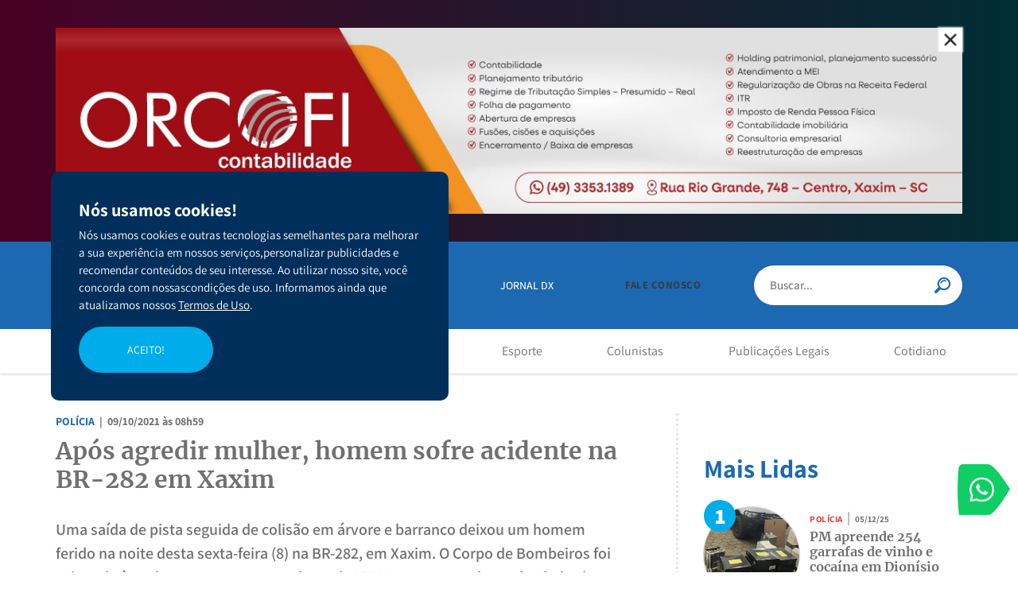

--- FILE ---
content_type: text/html; charset=utf-8;
request_url: https://portaldx.com.br/policia/apos-agredir-mulher-homem-sofre-acidente-na-br-282-em-xaxim
body_size: 195584
content:
<!DOCTYPE html>
<html>
<head prefix='og: http://ogp.me/ns#'>

    <script type="text/javascript"> var timerStart = Date.now(); </script>
    <meta http-equiv="Content-Type" content="text/xhtml+xml; charset=utf-8" />
    <meta name="viewport" content="width=device-width, initial-scale=1">
    <meta http-equiv="content-language" content="pt-br" />
    <meta http-equiv="X-UA-Compatible" content="IE=edge" />
    <meta name="robots" content="index,follow" />
    <title>Após agredir mulher, homem sofre acidente na BR-282 em Xaxim - Portal DX</title>
    <meta name="description" content=" Uma sa&iacute;da de pista seguida de colis&atilde;o em &aacute;rvore e barranco deixou um homem ferido na noite desta sexta-feira (8) na BR-282, em Xaxim. O Corpo de Bombeiros foi acionado &agrave;s 22h30 e socorreu o condutor do VW Voyage, com placas de Abelardo Luz, pr&oacute;ximo ao trevo do meio. O homem identificado como R. S. da S., de 32 anos, era &uacute;nico ocupante do...... Após agredir mulher, homem sofre acidente na BR-282 em Xaxim - Portal DX">
    
	<meta property='og:locale'  content='pt_br'>
	<meta property='og:type'  content='website'>
	<meta property='og:url'  content='https://portaldx.com.br/policia/apos-agredir-mulher-homem-sofre-acidente-na-br-282-em-xaxim'>
	<meta property='og:site_name'  content='Portal DX'>
	<meta property='og:description'  content=' Uma sa&iacute;da de pista seguida de colis&atilde;o em &aacute;rvore e barranco deixou um homem ferido na noite desta sexta-feira (8) na BR-282, em Xaxim. O Corpo de Bombeiros foi acionado &agrave;s 22h30 e socorreu o condutor do VW Voyage, com placas de Abelardo Luz, pr&oacute;ximo ao trevo do meio. O homem identificado como R. S. da S., de 32 anos, era &uacute;nico ocupante do...... Após agredir mulher, homem sofre acidente na BR-282 em Xaxim - Portal DX'>
	<meta property='og:title'  content='Após agredir mulher, homem sofre acidente na BR-282 em Xaxim - Portal DX'>
	<meta property='og:image' itemprop="image" content='https://portaldx.com.br/files/1351634/44074bbf207d82912659b2d4cde82149'>
	<meta property='og:image:type'  content='image/png'>
	<meta property='og:image:width'  content='1200'>
	<meta property='og:image:height'  content='900'>
	<meta property='og:keywords'  content='Polícia'>
	<meta property='twitter:locale' content='pt_br'>
	<meta property='twitter:type' content='website'>
	<meta property='twitter:url' content='https://portaldx.com.br/policia/apos-agredir-mulher-homem-sofre-acidente-na-br-282-em-xaxim'>
	<meta property='twitter:site_name' content='Portal DX'>
	<meta property='twitter:title' content='Após agredir mulher, homem sofre acidente na BR-282 em Xaxim - Portal DX'>
	<meta property='twitter:description' content=' Uma sa&iacute;da de pista seguida de colis&atilde;o em &aacute;rvore e barranco deixou um homem ferido na noite desta sexta-feira (8) na BR-282, em Xaxim. O Corpo de Bombeiros foi acionado &agrave;s 22h30 e socorreu o condutor do VW Voyage, com placas de Abelardo Luz, pr&oacute;ximo ao trevo do meio. O homem identificado como R. S. da S., de 32 anos, era &uacute;nico ocupante do...... Após agredir mulher, homem sofre acidente na BR-282 em Xaxim - Portal DX'>
	<meta property='twitter:keywords' content='Polícia'>
	<meta property='twitter:image' content='https://portaldx.com.br/files/1351634/44074bbf207d82912659b2d4cde82149'>
	<meta property='twitter:image:width' content='1200'>
	<meta property='twitter:image:height' content='900'>
	<meta property='twitter:card' content='summary'>
	<meta property='twitter:image:src' content='https://portaldx.com.br/files/1351634/44074bbf207d82912659b2d4cde82149'>
	<link rel="canonical" href="https://portaldx.com.br/policia/apos-agredir-mulher-homem-sofre-acidente-na-br-282-em-xaxim" />
	<link name="keywords" content="Polícia" />
	<link rel="shortcut icon" href="/files/1334450/f2edabe579a04caa7b7015c3398ef1e5" type="image/x-icon" id="icon">
    
    <meta name="target" content="https://portaldx.com.br/policia/apos-agredir-mulher-homem-sofre-acidente-na-br-282-em-xaxim" />
    <style type=text/css name=sx>
        #sx_loading_ct {
            background: #f1f2f4;
            position: fixed;
            top: 0;
            left: 0;
            width: 100%;
            height: 100%;
            z-index: 7000;
        }
        #sx_loading {
            position:absolute;
            height: 4px;
            background: #d5d5d5;
            width: 30%;
            left: 35%;
            bottom: 30%;
            border-radius: 2px;
            text-align:center;
        }
        #sx_loading div#bar {
            width: 5%;
            background: #000000;
            border-radius: 2px;
            height: 4px;
        }
        #sx_loading img, #sx_loading svg {
            
            max-height: 128px;
            position: relative;
            width: 100%;
            top: -178px;
            left: auto;
            
        }
        #sx_loading_ct.nav {
            position: fixed;
            top: 0;
            left: 0;
            height: 5px;
            background: transparent;
            width: 100%;
        }
        #sx_loading_ct.nav #sx_loading {
            position:absolute;
            height: 4px;
            background: transparent;
            width: 100%;
            left: 0;
            top: 0;
            border-radius: 0px;
            text-align:center;
        }
        #sx_loading_ct.nav #sx_loading #bar {
            width: 5%;
            background: ;
            border-radius: 0px 2px 2px 0;
            height: 4px;
        }
        
    </style>
    <meta name="google-site-verification" content="z0GByyURw2laZUzcBUTZVoU0s09HXTWNztlVaxdr20Y" /><!-- Google tag (gtag.js) -->
<script async src="https://www.googletagmanager.com/gtag/js?id=G-KGBED9JTQZ"></script>
<script>
  window.dataLayer = window.dataLayer || [];
  function gtag(){dataLayer.push(arguments);}
  gtag('js', new Date());

  gtag('config', 'G-KGBED9JTQZ');
</script><style type=text/css page="/ajax=get&base=estrutura">
    @-webkit-keyframes swal2-show{0%{-webkit-transform:scale(.7);transform:scale(.7)}45%{-webkit-transform:scale(1.05);transform:scale(1.05)}80%{-webkit-transform:scale(.95);transform:scale(.95)}100%{-webkit-transform:scale(1);transform:scale(1)}}@keyframes swal2-show{0%{-webkit-transform:scale(.7);transform:scale(.7)}45%{-webkit-transform:scale(1.05);transform:scale(1.05)}80%{-webkit-transform:scale(.95);transform:scale(.95)}100%{-webkit-transform:scale(1);transform:scale(1)}}@-webkit-keyframes swal2-hide{0%{-webkit-transform:scale(1);transform:scale(1);opacity:1}100%{-webkit-transform:scale(.5);transform:scale(.5);opacity:0}}@keyframes swal2-hide{0%{-webkit-transform:scale(1);transform:scale(1);opacity:1}100%{-webkit-transform:scale(.5);transform:scale(.5);opacity:0}}@-webkit-keyframes swal2-animate-success-line-tip{0%{top:1.1875em;left:.0625em;width:0}54%{top:1.0625em;left:.125em;width:0}70%{top:2.1875em;left:-.375em;width:3.125em}84%{top:3em;left:1.3125em;width:1.0625em}100%{top:2.8125em;left:.875em;width:1.5625em}}@keyframes swal2-animate-success-line-tip{0%{top:1.1875em;left:.0625em;width:0}54%{top:1.0625em;left:.125em;width:0}70%{top:2.1875em;left:-.375em;width:3.125em}84%{top:3em;left:1.3125em;width:1.0625em}100%{top:2.8125em;left:.875em;width:1.5625em}}@-webkit-keyframes swal2-animate-success-line-long{0%{top:3.375em;right:2.875em;width:0}65%{top:3.375em;right:2.875em;width:0}84%{top:2.1875em;right:0;width:3.4375em}100%{top:2.375em;right:.5em;width:2.9375em}}@keyframes swal2-animate-success-line-long{0%{top:3.375em;right:2.875em;width:0}65%{top:3.375em;right:2.875em;width:0}84%{top:2.1875em;right:0;width:3.4375em}100%{top:2.375em;right:.5em;width:2.9375em}}@-webkit-keyframes swal2-rotate-success-circular-line{0%{-webkit-transform:rotate(-45deg);transform:rotate(-45deg)}5%{-webkit-transform:rotate(-45deg);transform:rotate(-45deg)}12%{-webkit-transform:rotate(-405deg);transform:rotate(-405deg)}100%{-webkit-transform:rotate(-405deg);transform:rotate(-405deg)}}@keyframes swal2-rotate-success-circular-line{0%{-webkit-transform:rotate(-45deg);transform:rotate(-45deg)}5%{-webkit-transform:rotate(-45deg);transform:rotate(-45deg)}12%{-webkit-transform:rotate(-405deg);transform:rotate(-405deg)}100%{-webkit-transform:rotate(-405deg);transform:rotate(-405deg)}}@-webkit-keyframes swal2-animate-error-x-mark{0%{margin-top:1.625em;-webkit-transform:scale(.4);transform:scale(.4);opacity:0}50%{margin-top:1.625em;-webkit-transform:scale(.4);transform:scale(.4);opacity:0}80%{margin-top:-.375em;-webkit-transform:scale(1.15);transform:scale(1.15)}100%{margin-top:0;-webkit-transform:scale(1);transform:scale(1);opacity:1}}@keyframes swal2-animate-error-x-mark{0%{margin-top:1.625em;-webkit-transform:scale(.4);transform:scale(.4);opacity:0}50%{margin-top:1.625em;-webkit-transform:scale(.4);transform:scale(.4);opacity:0}80%{margin-top:-.375em;-webkit-transform:scale(1.15);transform:scale(1.15)}100%{margin-top:0;-webkit-transform:scale(1);transform:scale(1);opacity:1}}@-webkit-keyframes swal2-animate-error-icon{0%{-webkit-transform:rotateX(100deg);transform:rotateX(100deg);opacity:0}100%{-webkit-transform:rotateX(0);transform:rotateX(0);opacity:1}}@keyframes swal2-animate-error-icon{0%{-webkit-transform:rotateX(100deg);transform:rotateX(100deg);opacity:0}100%{-webkit-transform:rotateX(0);transform:rotateX(0);opacity:1}}body.swal2-toast-shown .swal2-container{background-color:transparent}body.swal2-toast-shown .swal2-container.swal2-shown{background-color:transparent}body.swal2-toast-shown .swal2-container.swal2-top{top:0;right:auto;bottom:auto;left:50%;-webkit-transform:translateX(-50%);transform:translateX(-50%)}body.swal2-toast-shown .swal2-container.swal2-top-end,body.swal2-toast-shown .swal2-container.swal2-top-right{top:0;right:0;bottom:auto;left:auto}body.swal2-toast-shown .swal2-container.swal2-top-left,body.swal2-toast-shown .swal2-container.swal2-top-start{top:0;right:auto;bottom:auto;left:0}body.swal2-toast-shown .swal2-container.swal2-center-left,body.swal2-toast-shown .swal2-container.swal2-center-start{top:50%;right:auto;bottom:auto;left:0;-webkit-transform:translateY(-50%);transform:translateY(-50%)}body.swal2-toast-shown .swal2-container.swal2-center{top:50%;right:auto;bottom:auto;left:50%;-webkit-transform:translate(-50%,-50%);transform:translate(-50%,-50%)}body.swal2-toast-shown .swal2-container.swal2-center-end,body.swal2-toast-shown .swal2-container.swal2-center-right{top:50%;right:0;bottom:auto;left:auto;-webkit-transform:translateY(-50%);transform:translateY(-50%)}body.swal2-toast-shown .swal2-container.swal2-bottom-left,body.swal2-toast-shown .swal2-container.swal2-bottom-start{top:auto;right:auto;bottom:0;left:0}body.swal2-toast-shown .swal2-container.swal2-bottom{top:auto;right:auto;bottom:0;left:50%;-webkit-transform:translateX(-50%);transform:translateX(-50%)}body.swal2-toast-shown .swal2-container.swal2-bottom-end,body.swal2-toast-shown .swal2-container.swal2-bottom-right{top:auto;right:0;bottom:0;left:auto}body.swal2-toast-column .swal2-toast{flex-direction:column;align-items:stretch}body.swal2-toast-column .swal2-toast .swal2-actions{flex:1;align-self:stretch;height:2.2em;margin-top:.3125em}body.swal2-toast-column .swal2-toast .swal2-loading{justify-content:center}body.swal2-toast-column .swal2-toast .swal2-input{height:2em;margin:.3125em auto;font-size:1em}body.swal2-toast-column .swal2-toast .swal2-validation-message{font-size:1em}.swal2-popup.swal2-toast{flex-direction:row;align-items:center;width:auto;padding:.625em;box-shadow:0 0 .625em #d9d9d9;overflow-y:hidden}.swal2-popup.swal2-toast .swal2-header{flex-direction:row}.swal2-popup.swal2-toast .swal2-title{flex-grow:1;justify-content:flex-start;margin:0 .6em;font-size:1em}.swal2-popup.swal2-toast .swal2-footer{margin:.5em 0 0;padding:.5em 0 0;font-size:.8em}.swal2-popup.swal2-toast .swal2-close{position:initial;width:.8em;height:.8em;line-height:.8}.swal2-popup.swal2-toast .swal2-content{justify-content:flex-start;font-size:1em}.swal2-popup.swal2-toast .swal2-icon{width:2em;min-width:2em;height:2em;margin:0}.swal2-popup.swal2-toast .swal2-icon-text{font-size:2em;font-weight:700;line-height:1em}.swal2-popup.swal2-toast .swal2-icon.swal2-success .swal2-success-ring{width:2em;height:2em}.swal2-popup.swal2-toast .swal2-icon.swal2-error [class^=swal2-x-mark-line]{top:.875em;width:1.375em}.swal2-popup.swal2-toast .swal2-icon.swal2-error [class^=swal2-x-mark-line][class$=left]{left:.3125em}.swal2-popup.swal2-toast .swal2-icon.swal2-error [class^=swal2-x-mark-line][class$=right]{right:.3125em}.swal2-popup.swal2-toast .swal2-actions{height:auto;margin:0 .3125em}.swal2-popup.swal2-toast .swal2-styled{margin:0 .3125em;padding:.3125em .625em;font-size:1em}.swal2-popup.swal2-toast .swal2-styled:focus{box-shadow:0 0 0 .0625em #fff,0 0 0 .125em rgba(50,100,150,.4)}.swal2-popup.swal2-toast .swal2-success{border-color:#a5dc86}.swal2-popup.swal2-toast .swal2-success [class^=swal2-success-circular-line]{position:absolute;width:2em;height:2.8125em;-webkit-transform:rotate(45deg);transform:rotate(45deg);border-radius:50%}.swal2-popup.swal2-toast .swal2-success [class^=swal2-success-circular-line][class$=left]{top:-.25em;left:-.9375em;-webkit-transform:rotate(-45deg);transform:rotate(-45deg);-webkit-transform-origin:2em 2em;transform-origin:2em 2em;border-radius:4em 0 0 4em}.swal2-popup.swal2-toast .swal2-success [class^=swal2-success-circular-line][class$=right]{top:-.25em;left:.9375em;-webkit-transform-origin:0 2em;transform-origin:0 2em;border-radius:0 4em 4em 0}.swal2-popup.swal2-toast .swal2-success .swal2-success-ring{width:2em;height:2em}.swal2-popup.swal2-toast .swal2-success .swal2-success-fix{top:0;left:.4375em;width:.4375em;height:2.6875em}.swal2-popup.swal2-toast .swal2-success [class^=swal2-success-line]{height:.3125em}.swal2-popup.swal2-toast .swal2-success [class^=swal2-success-line][class$=tip]{top:1.125em;left:.1875em;width:.75em}.swal2-popup.swal2-toast .swal2-success [class^=swal2-success-line][class$=long]{top:.9375em;right:.1875em;width:1.375em}.swal2-popup.swal2-toast.swal2-show{-webkit-animation:showSweetToast .5s;animation:showSweetToast .5s}.swal2-popup.swal2-toast.swal2-hide{-webkit-animation:hideSweetToast .2s forwards;animation:hideSweetToast .2s forwards}.swal2-popup.swal2-toast .swal2-animate-success-icon .swal2-success-line-tip{-webkit-animation:animate-toast-success-tip .75s;animation:animate-toast-success-tip .75s}.swal2-popup.swal2-toast .swal2-animate-success-icon .swal2-success-line-long{-webkit-animation:animate-toast-success-long .75s;animation:animate-toast-success-long .75s}@-webkit-keyframes showSweetToast{0%{-webkit-transform:translateY(-.625em) rotateZ(2deg);transform:translateY(-.625em) rotateZ(2deg);opacity:0}33%{-webkit-transform:translateY(0) rotateZ(-2deg);transform:translateY(0) rotateZ(-2deg);opacity:.5}66%{-webkit-transform:translateY(.3125em) rotateZ(2deg);transform:translateY(.3125em) rotateZ(2deg);opacity:.7}100%{-webkit-transform:translateY(0) rotateZ(0);transform:translateY(0) rotateZ(0);opacity:1}}@keyframes showSweetToast{0%{-webkit-transform:translateY(-.625em) rotateZ(2deg);transform:translateY(-.625em) rotateZ(2deg);opacity:0}33%{-webkit-transform:translateY(0) rotateZ(-2deg);transform:translateY(0) rotateZ(-2deg);opacity:.5}66%{-webkit-transform:translateY(.3125em) rotateZ(2deg);transform:translateY(.3125em) rotateZ(2deg);opacity:.7}100%{-webkit-transform:translateY(0) rotateZ(0);transform:translateY(0) rotateZ(0);opacity:1}}@-webkit-keyframes hideSweetToast{0%{opacity:1}33%{opacity:.5}100%{-webkit-transform:rotateZ(1deg);transform:rotateZ(1deg);opacity:0}}@keyframes hideSweetToast{0%{opacity:1}33%{opacity:.5}100%{-webkit-transform:rotateZ(1deg);transform:rotateZ(1deg);opacity:0}}@-webkit-keyframes animate-toast-success-tip{0%{top:.5625em;left:.0625em;width:0}54%{top:.125em;left:.125em;width:0}70%{top:.625em;left:-.25em;width:1.625em}84%{top:1.0625em;left:.75em;width:.5em}100%{top:1.125em;left:.1875em;width:.75em}}@keyframes animate-toast-success-tip{0%{top:.5625em;left:.0625em;width:0}54%{top:.125em;left:.125em;width:0}70%{top:.625em;left:-.25em;width:1.625em}84%{top:1.0625em;left:.75em;width:.5em}100%{top:1.125em;left:.1875em;width:.75em}}@-webkit-keyframes animate-toast-success-long{0%{top:1.625em;right:1.375em;width:0}65%{top:1.25em;right:.9375em;width:0}84%{top:.9375em;right:0;width:1.125em}100%{top:.9375em;right:.1875em;width:1.375em}}@keyframes animate-toast-success-long{0%{top:1.625em;right:1.375em;width:0}65%{top:1.25em;right:.9375em;width:0}84%{top:.9375em;right:0;width:1.125em}100%{top:.9375em;right:.1875em;width:1.375em}}body.swal2-shown:not(.swal2-no-backdrop):not(.swal2-toast-shown){overflow:hidden}body.swal2-height-auto{height:auto!important}body.swal2-no-backdrop .swal2-shown{top:auto;right:auto;bottom:auto;left:auto;background-color:transparent}body.swal2-no-backdrop .swal2-shown>.swal2-modal{box-shadow:0 0 10px rgba(0,0,0,.4)}body.swal2-no-backdrop .swal2-shown.swal2-top{top:0;left:50%;-webkit-transform:translateX(-50%);transform:translateX(-50%)}body.swal2-no-backdrop .swal2-shown.swal2-top-left,body.swal2-no-backdrop .swal2-shown.swal2-top-start{top:0;left:0}body.swal2-no-backdrop .swal2-shown.swal2-top-end,body.swal2-no-backdrop .swal2-shown.swal2-top-right{top:0;right:0}body.swal2-no-backdrop .swal2-shown.swal2-center{top:50%;left:50%;-webkit-transform:translate(-50%,-50%);transform:translate(-50%,-50%)}body.swal2-no-backdrop .swal2-shown.swal2-center-left,body.swal2-no-backdrop .swal2-shown.swal2-center-start{top:50%;left:0;-webkit-transform:translateY(-50%);transform:translateY(-50%)}body.swal2-no-backdrop .swal2-shown.swal2-center-end,body.swal2-no-backdrop .swal2-shown.swal2-center-right{top:50%;right:0;-webkit-transform:translateY(-50%);transform:translateY(-50%)}body.swal2-no-backdrop .swal2-shown.swal2-bottom{bottom:0;left:50%;-webkit-transform:translateX(-50%);transform:translateX(-50%)}body.swal2-no-backdrop .swal2-shown.swal2-bottom-left,body.swal2-no-backdrop .swal2-shown.swal2-bottom-start{bottom:0;left:0}body.swal2-no-backdrop .swal2-shown.swal2-bottom-end,body.swal2-no-backdrop .swal2-shown.swal2-bottom-right{right:0;bottom:0}.swal2-container{display:flex;position:fixed;top:0;right:0;bottom:0;left:0;flex-direction:row;align-items:center;justify-content:center;padding:10px;background-color:transparent;z-index:1060;overflow-x:hidden;-webkit-overflow-scrolling:touch}.swal2-container.swal2-top{align-items:flex-start}.swal2-container.swal2-top-left,.swal2-container.swal2-top-start{align-items:flex-start;justify-content:flex-start}.swal2-container.swal2-top-end,.swal2-container.swal2-top-right{align-items:flex-start;justify-content:flex-end}.swal2-container.swal2-center{align-items:center}.swal2-container.swal2-center-left,.swal2-container.swal2-center-start{align-items:center;justify-content:flex-start}.swal2-container.swal2-center-end,.swal2-container.swal2-center-right{align-items:center;justify-content:flex-end}.swal2-container.swal2-bottom{align-items:flex-end}.swal2-container.swal2-bottom-left,.swal2-container.swal2-bottom-start{align-items:flex-end;justify-content:flex-start}.swal2-container.swal2-bottom-end,.swal2-container.swal2-bottom-right{align-items:flex-end;justify-content:flex-end}.swal2-container.swal2-grow-fullscreen>.swal2-modal{display:flex!important;flex:1;align-self:stretch;justify-content:center}.swal2-container.swal2-grow-row>.swal2-modal{display:flex!important;flex:1;align-content:center;justify-content:center}.swal2-container.swal2-grow-column{flex:1;flex-direction:column}.swal2-container.swal2-grow-column.swal2-bottom,.swal2-container.swal2-grow-column.swal2-center,.swal2-container.swal2-grow-column.swal2-top{align-items:center}.swal2-container.swal2-grow-column.swal2-bottom-left,.swal2-container.swal2-grow-column.swal2-bottom-start,.swal2-container.swal2-grow-column.swal2-center-left,.swal2-container.swal2-grow-column.swal2-center-start,.swal2-container.swal2-grow-column.swal2-top-left,.swal2-container.swal2-grow-column.swal2-top-start{align-items:flex-start}.swal2-container.swal2-grow-column.swal2-bottom-end,.swal2-container.swal2-grow-column.swal2-bottom-right,.swal2-container.swal2-grow-column.swal2-center-end,.swal2-container.swal2-grow-column.swal2-center-right,.swal2-container.swal2-grow-column.swal2-top-end,.swal2-container.swal2-grow-column.swal2-top-right{align-items:flex-end}.swal2-container.swal2-grow-column>.swal2-modal{display:flex!important;flex:1;align-content:center;justify-content:center}.swal2-container:not(.swal2-top):not(.swal2-top-start):not(.swal2-top-end):not(.swal2-top-left):not(.swal2-top-right):not(.swal2-center-start):not(.swal2-center-end):not(.swal2-center-left):not(.swal2-center-right):not(.swal2-bottom):not(.swal2-bottom-start):not(.swal2-bottom-end):not(.swal2-bottom-left):not(.swal2-bottom-right):not(.swal2-grow-fullscreen)>.swal2-modal{margin:auto}@media all and (-ms-high-contrast:none),(-ms-high-contrast:active){.swal2-container .swal2-modal{margin:0!important}}.swal2-container.swal2-fade{transition:background-color .1s}.swal2-container.swal2-shown{background-color:rgba(0,0,0,.4)}.swal2-popup{display:none;position:relative;flex-direction:column;justify-content:center;width:32em;max-width:100%;padding:1.25em;border-radius:.3125em;background:#fff;font-family:inherit;font-size:1rem;box-sizing:border-box}.swal2-popup:focus{outline:0}.swal2-popup.swal2-loading{overflow-y:hidden}.swal2-popup .swal2-header{display:flex;flex-direction:column;align-items:center}.swal2-popup .swal2-title{display:block;position:relative;max-width:100%;margin:0 0 .4em;padding:0;color:#595959;font-size:1.875em;font-weight:600;text-align:center;text-transform:none;word-wrap:break-word}.swal2-popup .swal2-actions{flex-wrap:wrap;align-items:center;justify-content:center;margin:1.25em auto 0;z-index:1}.swal2-popup .swal2-actions:not(.swal2-loading) .swal2-styled[disabled]{opacity:.4}.swal2-popup .swal2-actions:not(.swal2-loading) .swal2-styled:hover{background-image:linear-gradient(rgba(0,0,0,.1),rgba(0,0,0,.1))}.swal2-popup .swal2-actions:not(.swal2-loading) .swal2-styled:active{background-image:linear-gradient(rgba(0,0,0,.2),rgba(0,0,0,.2))}.swal2-popup .swal2-actions.swal2-loading .swal2-styled.swal2-confirm{width:2.5em;height:2.5em;margin:.46875em;padding:0;border:.25em solid transparent;border-radius:100%;border-color:transparent;background-color:transparent!important;color:transparent;cursor:default;box-sizing:border-box;-webkit-animation:swal2-rotate-loading 1.5s linear 0s infinite normal;animation:swal2-rotate-loading 1.5s linear 0s infinite normal;-webkit-user-select:none;-moz-user-select:none;-ms-user-select:none;user-select:none}.swal2-popup .swal2-actions.swal2-loading .swal2-styled.swal2-cancel{margin-right:30px;margin-left:30px}.swal2-popup .swal2-actions.swal2-loading :not(.swal2-styled).swal2-confirm::after{display:inline-block;width:15px;height:15px;margin-left:5px;border:3px solid #999;border-radius:50%;border-right-color:transparent;box-shadow:1px 1px 1px #fff;content:'';-webkit-animation:swal2-rotate-loading 1.5s linear 0s infinite normal;animation:swal2-rotate-loading 1.5s linear 0s infinite normal}.swal2-popup .swal2-styled{margin:.3125em;padding:.625em 2em;font-weight:500;box-shadow:none}.swal2-popup .swal2-styled:not([disabled]){cursor:pointer}.swal2-popup .swal2-styled.swal2-confirm{border:0;border-radius:.25em;background:initial;background-color:#3085d6;color:#fff;font-size:1.0625em}.swal2-popup .swal2-styled.swal2-cancel{border:0;border-radius:.25em;background:initial;background-color:#aaa;color:#fff;font-size:1.0625em}.swal2-popup .swal2-styled:focus{outline:0;box-shadow:0 0 0 2px #fff,0 0 0 4px rgba(50,100,150,.4)}.swal2-popup .swal2-styled::-moz-focus-inner{border:0}.swal2-popup .swal2-footer{justify-content:center;margin:1.25em 0 0;padding:1em 0 0;border-top:1px solid #eee;color:#545454;font-size:1em}.swal2-popup .swal2-image{max-width:100%;margin:1.25em auto}.swal2-popup .swal2-close{position:absolute;top:0;right:0;justify-content:center;width:1.2em;height:1.2em;padding:0;transition:color .1s ease-out;border:none;border-radius:0;outline:initial;background:0 0;color:#ccc;font-family:serif;font-size:2.5em;line-height:1.2;cursor:pointer;overflow:hidden}.swal2-popup .swal2-close:hover{-webkit-transform:none;transform:none;color:#f27474}.swal2-popup>.swal2-checkbox,.swal2-popup>.swal2-file,.swal2-popup>.swal2-input,.swal2-popup>.swal2-radio,.swal2-popup>.swal2-select,.swal2-popup>.swal2-textarea{display:none}.swal2-popup .swal2-content{justify-content:center;margin:0;padding:0;color:#545454;font-size:1.125em;font-weight:300;line-height:normal;z-index:1;word-wrap:break-word}.swal2-popup #swal2-content{text-align:center}.swal2-popup .swal2-checkbox,.swal2-popup .swal2-file,.swal2-popup .swal2-input,.swal2-popup .swal2-radio,.swal2-popup .swal2-select,.swal2-popup .swal2-textarea{margin:1em auto}.swal2-popup .swal2-file,.swal2-popup .swal2-input,.swal2-popup .swal2-textarea{width:100%;transition:border-color .3s,box-shadow .3s;border:1px solid #d9d9d9;border-radius:.1875em;font-size:1.125em;box-shadow:inset 0 1px 1px rgba(0,0,0,.06);box-sizing:border-box}.swal2-popup .swal2-file.swal2-inputerror,.swal2-popup .swal2-input.swal2-inputerror,.swal2-popup .swal2-textarea.swal2-inputerror{border-color:#f27474!important;box-shadow:0 0 2px #f27474!important}.swal2-popup .swal2-file:focus,.swal2-popup .swal2-input:focus,.swal2-popup .swal2-textarea:focus{border:1px solid #b4dbed;outline:0;box-shadow:0 0 3px #c4e6f5}.swal2-popup .swal2-file::-webkit-input-placeholder,.swal2-popup .swal2-input::-webkit-input-placeholder,.swal2-popup .swal2-textarea::-webkit-input-placeholder{color:#ccc}.swal2-popup .swal2-file:-ms-input-placeholder,.swal2-popup .swal2-input:-ms-input-placeholder,.swal2-popup .swal2-textarea:-ms-input-placeholder{color:#ccc}.swal2-popup .swal2-file::-ms-input-placeholder,.swal2-popup .swal2-input::-ms-input-placeholder,.swal2-popup .swal2-textarea::-ms-input-placeholder{color:#ccc}.swal2-popup .swal2-file::placeholder,.swal2-popup .swal2-input::placeholder,.swal2-popup .swal2-textarea::placeholder{color:#ccc}.swal2-popup .swal2-range input{width:80%}.swal2-popup .swal2-range output{width:20%;font-weight:600;text-align:center}.swal2-popup .swal2-range input,.swal2-popup .swal2-range output{height:2.625em;margin:1em auto;padding:0;font-size:1.125em;line-height:2.625em}.swal2-popup .swal2-input{height:2.625em;padding:0 .75em}.swal2-popup .swal2-input[type=number]{max-width:10em}.swal2-popup .swal2-file{font-size:1.125em}.swal2-popup .swal2-textarea{height:6.75em;padding:.75em}.swal2-popup .swal2-select{min-width:50%;max-width:100%;padding:.375em .625em;color:#545454;font-size:1.125em}.swal2-popup .swal2-checkbox,.swal2-popup .swal2-radio{align-items:center;justify-content:center}.swal2-popup .swal2-checkbox label,.swal2-popup .swal2-radio label{margin:0 .6em;font-size:1.125em}.swal2-popup .swal2-checkbox input,.swal2-popup .swal2-radio input{margin:0 .4em}.swal2-popup .swal2-validation-message{display:none;align-items:center;justify-content:center;padding:.625em;background:#f0f0f0;color:#666;font-size:1em;font-weight:300;overflow:hidden}.swal2-popup .swal2-validation-message::before{display:inline-block;width:1.5em;min-width:1.5em;height:1.5em;margin:0 .625em;border-radius:50%;background-color:#f27474;color:#fff;font-weight:600;line-height:1.5em;text-align:center;content:'!';zoom:normal}@supports (-ms-accelerator:true){.swal2-range input{width:100%!important}.swal2-range output{display:none}}@media all and (-ms-high-contrast:none),(-ms-high-contrast:active){.swal2-range input{width:100%!important}.swal2-range output{display:none}}@-moz-document url-prefix(){.swal2-close:focus{outline:2px solid rgba(50,100,150,.4)}}.swal2-icon{position:relative;justify-content:center;width:5em;height:5em;margin:1.25em auto 1.875em;border:.25em solid transparent;border-radius:50%;line-height:5em;cursor:default;box-sizing:content-box;-webkit-user-select:none;-moz-user-select:none;-ms-user-select:none;user-select:none;zoom:normal}.swal2-icon-text{font-size:3.75em}.swal2-icon.swal2-error{border-color:#f27474}.swal2-icon.swal2-error .swal2-x-mark{position:relative;flex-grow:1}.swal2-icon.swal2-error [class^=swal2-x-mark-line]{display:block;position:absolute;top:2.3125em;width:2.9375em;height:.3125em;border-radius:.125em;background-color:#f27474}.swal2-icon.swal2-error [class^=swal2-x-mark-line][class$=left]{left:1.0625em;-webkit-transform:rotate(45deg);transform:rotate(45deg)}.swal2-icon.swal2-error [class^=swal2-x-mark-line][class$=right]{right:1em;-webkit-transform:rotate(-45deg);transform:rotate(-45deg)}.swal2-icon.swal2-warning{border-color:#facea8;color:#f8bb86}.swal2-icon.swal2-info{border-color:#9de0f6;color:#3fc3ee}.swal2-icon.swal2-question{border-color:#c9dae1;color:#87adbd}.swal2-icon.swal2-success{border-color:#a5dc86}.swal2-icon.swal2-success [class^=swal2-success-circular-line]{position:absolute;width:3.75em;height:7.5em;-webkit-transform:rotate(45deg);transform:rotate(45deg);border-radius:50%}.swal2-icon.swal2-success [class^=swal2-success-circular-line][class$=left]{top:-.4375em;left:-2.0635em;-webkit-transform:rotate(-45deg);transform:rotate(-45deg);-webkit-transform-origin:3.75em 3.75em;transform-origin:3.75em 3.75em;border-radius:7.5em 0 0 7.5em}.swal2-icon.swal2-success [class^=swal2-success-circular-line][class$=right]{top:-.6875em;left:1.875em;-webkit-transform:rotate(-45deg);transform:rotate(-45deg);-webkit-transform-origin:0 3.75em;transform-origin:0 3.75em;border-radius:0 7.5em 7.5em 0}.swal2-icon.swal2-success .swal2-success-ring{position:absolute;top:-.25em;left:-.25em;width:100%;height:100%;border:.25em solid rgba(165,220,134,.3);border-radius:50%;z-index:2;box-sizing:content-box}.swal2-icon.swal2-success .swal2-success-fix{position:absolute;top:.5em;left:1.625em;width:.4375em;height:5.625em;-webkit-transform:rotate(-45deg);transform:rotate(-45deg);z-index:1}.swal2-icon.swal2-success [class^=swal2-success-line]{display:block;position:absolute;height:.3125em;border-radius:.125em;background-color:#a5dc86;z-index:2}.swal2-icon.swal2-success [class^=swal2-success-line][class$=tip]{top:2.875em;left:.875em;width:1.5625em;-webkit-transform:rotate(45deg);transform:rotate(45deg)}.swal2-icon.swal2-success [class^=swal2-success-line][class$=long]{top:2.375em;right:.5em;width:2.9375em;-webkit-transform:rotate(-45deg);transform:rotate(-45deg)}.swal2-progresssteps{align-items:center;margin:0 0 1.25em;padding:0;font-weight:600}.swal2-progresssteps li{display:inline-block;position:relative}.swal2-progresssteps .swal2-progresscircle{width:2em;height:2em;border-radius:2em;background:#3085d6;color:#fff;line-height:2em;text-align:center;z-index:20}.swal2-progresssteps .swal2-progresscircle:first-child{margin-left:0}.swal2-progresssteps .swal2-progresscircle:last-child{margin-right:0}.swal2-progresssteps .swal2-progresscircle.swal2-activeprogressstep{background:#3085d6}.swal2-progresssteps .swal2-progresscircle.swal2-activeprogressstep~.swal2-progresscircle{background:#add8e6}.swal2-progresssteps .swal2-progresscircle.swal2-activeprogressstep~.swal2-progressline{background:#add8e6}.swal2-progresssteps .swal2-progressline{width:2.5em;height:.4em;margin:0 -1px;background:#3085d6;z-index:10}[class^=swal2]{-webkit-tap-highlight-color:transparent}.swal2-show{-webkit-animation:swal2-show .3s;animation:swal2-show .3s}.swal2-show.swal2-noanimation{-webkit-animation:none;animation:none}.swal2-hide{-webkit-animation:swal2-hide .15s forwards;animation:swal2-hide .15s forwards}.swal2-hide.swal2-noanimation{-webkit-animation:none;animation:none}.swal2-rtl .swal2-close{right:auto;left:0}.swal2-animate-success-icon .swal2-success-line-tip{-webkit-animation:swal2-animate-success-line-tip .75s;animation:swal2-animate-success-line-tip .75s}.swal2-animate-success-icon .swal2-success-line-long{-webkit-animation:swal2-animate-success-line-long .75s;animation:swal2-animate-success-line-long .75s}.swal2-animate-success-icon .swal2-success-circular-line-right{-webkit-animation:swal2-rotate-success-circular-line 4.25s ease-in;animation:swal2-rotate-success-circular-line 4.25s ease-in}.swal2-animate-error-icon{-webkit-animation:swal2-animate-error-icon .5s;animation:swal2-animate-error-icon .5s}.swal2-animate-error-icon .swal2-x-mark{-webkit-animation:swal2-animate-error-x-mark .5s;animation:swal2-animate-error-x-mark .5s}@-webkit-keyframes swal2-rotate-loading{0%{-webkit-transform:rotate(0);transform:rotate(0)}100%{-webkit-transform:rotate(360deg);transform:rotate(360deg)}}@keyframes swal2-rotate-loading{0%{-webkit-transform:rotate(0);transform:rotate(0)}100%{-webkit-transform:rotate(360deg);transform:rotate(360deg)}}@media print{body.swal2-shown:not(.swal2-no-backdrop):not(.swal2-toast-shown){overflow-y:scroll!important}body.swal2-shown:not(.swal2-no-backdrop):not(.swal2-toast-shown)>[aria-hidden=true]{display:none}body.swal2-shown:not(.swal2-no-backdrop):not(.swal2-toast-shown) .swal2-container{position:initial!important}}/*

    CÃ³digo padrÃ£o para o Modo Visitante (tambÃ©m serÃ£o carregados no modo de ediÃ§Ã£o)

*/@media (max-width:992px){#root{/*Testes de imagens de fundos (grupos) */}}#root .ctt-group,#root .ctt-container{/*overflow: hidden;*//*height: 100%;*/position:relative;/* CÃ³digo que Ezequias fez para consertar grupos*/}#root .container-fluid > .overlay-bg-images + .ctt-group.container,#root .container-fluid > .overlay-fg-color-mobile + .ctt-group.container,#root .container-fluid > .overlay-bg-color + .ctt-group.container{height:100%;/* CÃ³digo que Ezequias fez para consertar grupos*/}#root .container-fluid > .ctt-group.container{height:auto;}#root .ctt-group.container{height:100%;}#root .ctt-group.container > .row{height:100%;/*Oculta conteÃºdos em branco (?) verificar*/}#root .ctt-blank{display:none;}#root .d-none-ctt{display:none !important;/*Oculta conteÃºdos em branco (?) verificar*/}#root .cursor-pointer,#root .pointer{cursor:pointer !important;/*Oculta galeria PhotoSwipe para Evitar Erros*/}#root .pswp{display:none;/*Alguns cÃ³digos padrÃ£o do e-commerce*/}#root .shipping-list .shipping-item.disabled{opacity:0.5;pointer-events:none;}#root .ecom-cart-popup{position:fixed;bottom:0;left:0;right:0;z-index:1030;transition:all 0.5s;}#root .ecom-cart-popup .ecom-cart-popup-container .ecom-img-first img{max-width:100px;min-width:100px;}#root .ecom-cart-popup .ecom-cart-popup-container .cart-item .img-container img{max-width:40px;min-width:40px;}#root .modal .modal-content [data-dismiss="modal"] + .modal-body{padding-top:50px;}#root .modal .modal-content [data-dismiss="modal"].close{position:absolute;right:20px;top:20px;}#root .modal .close{z-index:1;}/*Cores / Fontes*/*,::after,::before{box-sizing:border-box;}html{font-family:sans-serif;line-height:1.15;-webkit-text-size-adjust:100%;-ms-text-size-adjust:100%;-ms-overflow-style:scrollbar;-webkit-tap-highlight-color:transparent;}@-ms-viewport{width:device-width;}article,aside,figcaption,figure,footer,header,hgroup,main,nav,section{display:block;}body{margin:0;font-family:-apple-system, BlinkMacSystemFont, "Segoe UI", Roboto, "Helvetica Neue", Arial, sans-serif, "Apple Color Emoji", "Segoe UI Emoji", "Segoe UI Symbol", "Noto Color Emoji";font-size:1rem;font-weight:400;line-height:1.5;color:#212529;text-align:left;background-color:#fff;}[tabindex="-1"]:focus{outline:0 !important;}hr{box-sizing:content-box;height:0;overflow:visible;}h1,h2,h3,h4,h5,h6{margin-top:0;margin-bottom:0.5rem;}p{margin-top:0;margin-bottom:1rem;}abbr[data-original-title],abbr[title]{text-decoration:underline;-webkit-text-decoration:underline dotted;text-decoration:underline dotted;cursor:help;border-bottom:0;}address{margin-bottom:1rem;font-style:normal;line-height:inherit;}dl,ol,ul{margin-top:0;margin-bottom:1rem;}ol ol,ol ul,ul ol,ul ul{margin-bottom:0;}dt{font-weight:700;}dd{margin-bottom:0.5rem;margin-left:0;}blockquote{margin:0 0 1rem;}dfn{font-style:italic;}b,strong{font-weight:bolder;}small{font-size:80%;}sub,sup{position:relative;font-size:75%;line-height:0;vertical-align:baseline;}sub{bottom:-0.25em;}sup{top:-0.5em;}a{color:#007bff;text-decoration:none;background-color:transparent;-webkit-text-decoration-skip:objects;}a:hover{color:#0056b3;text-decoration:underline;}a:not([href]):not([tabindex]){color:inherit;text-decoration:none;}a:not([href]):not([tabindex]):focus,a:not([href]):not([tabindex]):hover{color:inherit;text-decoration:none;}a:not([href]):not([tabindex]):focus{outline:0;}code,kbd,pre,samp{font-family:SFMono-Regular, Menlo, Monaco, Consolas, "Liberation Mono", "Courier New", monospace;font-size:1em;}pre{margin-top:0;margin-bottom:1rem;overflow:auto;-ms-overflow-style:scrollbar;}figure{margin:0 0 1rem;}img{vertical-align:middle;border-style:none;}svg{overflow:hidden;vertical-align:middle;}table{border-collapse:collapse;}caption{padding-top:0.75rem;padding-bottom:0.75rem;color:#6c757d;text-align:left;caption-side:bottom;}th{text-align:inherit;}label{display:inline-block;margin-bottom:0.5rem;}button{border-radius:0;}button:focus{outline:1px dotted;outline:5px auto -webkit-focus-ring-color;}button,input,optgroup,select,textarea{margin:0;font-family:inherit;font-size:inherit;line-height:inherit;}button,input{overflow:visible;}button,select{text-transform:none;}[type=reset],[type=submit],button,html [type=button]{-webkit-appearance:button;}[type=button]::-moz-focus-inner,[type=reset]::-moz-focus-inner,[type=submit]::-moz-focus-inner,button::-moz-focus-inner{padding:0;border-style:none;}input[type=checkbox],input[type=radio]{box-sizing:border-box;padding:0;}input[type=date],input[type=datetime-local],input[type=month],input[type=time]{-webkit-appearance:listbox;}textarea{overflow:auto;resize:vertical;}fieldset{min-width:0;padding:0;margin:0;border:0;}legend{display:block;width:100%;max-width:100%;padding:0;margin-bottom:0.5rem;font-size:1.5rem;line-height:inherit;color:inherit;white-space:normal;}progress{vertical-align:baseline;}[type=number]::-webkit-inner-spin-button,[type=number]::-webkit-outer-spin-button{height:auto;}[type=search]{outline-offset:-2px;-webkit-appearance:none;}[type=search]::-webkit-search-cancel-button,[type=search]::-webkit-search-decoration{-webkit-appearance:none;}::-webkit-file-upload-button{font:inherit;-webkit-appearance:button;}output{display:inline-block;}summary{display:list-item;cursor:pointer;}template{display:none;}[hidden]{display:none !important;}@-ms-viewport{width:device-width;}html{box-sizing:border-box;-ms-overflow-style:scrollbar;}*,::after,::before{box-sizing:inherit;}.container{width:100%;padding-right:15px;padding-left:15px;margin-right:auto;margin-left:auto;}@media (min-width:576px){.container{max-width:540px;}}@media (min-width:768px){.container{max-width:720px;}}@media (min-width:992px){.container{max-width:960px;}}@media (min-width:1200px){.container{max-width:1170px;}}.container-fluid{width:100%;padding-right:15px;padding-left:15px;margin-right:auto;margin-left:auto;}.row{display:-ms-flexbox;display:flex;-ms-flex-wrap:wrap;flex-wrap:wrap;margin-right:-15px;margin-left:-15px;}.no-gutters{margin-right:0;margin-left:0;}.no-gutters > .col,.no-gutters > [class*=col-]{padding-right:0;padding-left:0;}.col,.col-1,.col-10,.col-11,.col-12,.col-2,.col-3,.col-4,.col-5,.col-6,.col-7,.col-8,.col-9,.col-auto,.col-lg,.col-lg-1,.col-lg-10,.col-lg-11,.col-lg-12,.col-lg-2,.col-lg-3,.col-lg-4,.col-lg-5,.col-lg-6,.col-lg-7,.col-lg-8,.col-lg-9,.col-lg-auto,.col-md,.col-md-1,.col-md-10,.col-md-11,.col-md-12,.col-md-2,.col-md-3,.col-md-4,.col-md-5,.col-md-6,.col-md-7,.col-md-8,.col-md-9,.col-md-auto,.col-sm,.col-sm-1,.col-sm-10,.col-sm-11,.col-sm-12,.col-sm-2,.col-sm-3,.col-sm-4,.col-sm-5,.col-sm-6,.col-sm-7,.col-sm-8,.col-sm-9,.col-sm-auto,.col-xl,.col-xl-1,.col-xl-10,.col-xl-11,.col-xl-12,.col-xl-2,.col-xl-3,.col-xl-4,.col-xl-5,.col-xl-6,.col-xl-7,.col-xl-8,.col-xl-9,.col-xl-auto{position:relative;width:100%;min-height:0px;padding-right:15px;padding-left:15px;}.col{-ms-flex-preferred-size:0;flex-basis:0;-ms-flex-positive:1;flex-grow:1;max-width:100%;}.col-auto{-ms-flex:0 0 auto;flex:0 0 auto;width:auto;max-width:none;}.col-1{-ms-flex:0 0 8.33333%;flex:0 0 8.33333%;max-width:8.33333%;}.col-2{-ms-flex:0 0 16.66667%;flex:0 0 16.66667%;max-width:16.66667%;}.col-3{-ms-flex:0 0 25%;flex:0 0 25%;max-width:25%;}.col-4{-ms-flex:0 0 33.33333%;flex:0 0 33.33333%;max-width:33.33333%;}.col-5{-ms-flex:0 0 41.66667%;flex:0 0 41.66667%;max-width:41.66667%;}.col-6{-ms-flex:0 0 50%;flex:0 0 50%;max-width:50%;}.col-7{-ms-flex:0 0 58.33333%;flex:0 0 58.33333%;max-width:58.33333%;}.col-8{-ms-flex:0 0 66.66667%;flex:0 0 66.66667%;max-width:66.66667%;}.col-9{-ms-flex:0 0 75%;flex:0 0 75%;max-width:75%;}.col-10{-ms-flex:0 0 83.33333%;flex:0 0 83.33333%;max-width:83.33333%;}.col-11{-ms-flex:0 0 91.66667%;flex:0 0 91.66667%;max-width:91.66667%;}.col-12{-ms-flex:0 0 100%;flex:0 0 100%;max-width:100%;}.order-first{-ms-flex-order:-1;order:-1;}.order-last{-ms-flex-order:13;order:13;}.order-0{-ms-flex-order:0;order:0;}.order-1{-ms-flex-order:1;order:1;}.order-2{-ms-flex-order:2;order:2;}.order-3{-ms-flex-order:3;order:3;}.order-4{-ms-flex-order:4;order:4;}.order-5{-ms-flex-order:5;order:5;}.order-6{-ms-flex-order:6;order:6;}.order-7{-ms-flex-order:7;order:7;}.order-8{-ms-flex-order:8;order:8;}.order-9{-ms-flex-order:9;order:9;}.order-10{-ms-flex-order:10;order:10;}.order-11{-ms-flex-order:11;order:11;}.order-12{-ms-flex-order:12;order:12;}.offset-1{margin-left:8.33333%;}.offset-2{margin-left:16.66667%;}.offset-3{margin-left:25%;}.offset-4{margin-left:33.33333%;}.offset-5{margin-left:41.66667%;}.offset-6{margin-left:50%;}.offset-7{margin-left:58.33333%;}.offset-8{margin-left:66.66667%;}.offset-9{margin-left:75%;}.offset-10{margin-left:83.33333%;}.offset-11{margin-left:91.66667%;}@media (min-width:576px){.col-sm{-ms-flex-preferred-size:0;flex-basis:0;-ms-flex-positive:1;flex-grow:1;max-width:100%;}.col-sm-auto{-ms-flex:0 0 auto;flex:0 0 auto;width:auto;max-width:none;}.col-sm-1{-ms-flex:0 0 8.33333%;flex:0 0 8.33333%;max-width:8.33333%;}.col-sm-2{-ms-flex:0 0 16.66667%;flex:0 0 16.66667%;max-width:16.66667%;}.col-sm-3{-ms-flex:0 0 25%;flex:0 0 25%;max-width:25%;}.col-sm-4{-ms-flex:0 0 33.33333%;flex:0 0 33.33333%;max-width:33.33333%;}.col-sm-5{-ms-flex:0 0 41.66667%;flex:0 0 41.66667%;max-width:41.66667%;}.col-sm-6{-ms-flex:0 0 50%;flex:0 0 50%;max-width:50%;}.col-sm-7{-ms-flex:0 0 58.33333%;flex:0 0 58.33333%;max-width:58.33333%;}.col-sm-8{-ms-flex:0 0 66.66667%;flex:0 0 66.66667%;max-width:66.66667%;}.col-sm-9{-ms-flex:0 0 75%;flex:0 0 75%;max-width:75%;}.col-sm-10{-ms-flex:0 0 83.33333%;flex:0 0 83.33333%;max-width:83.33333%;}.col-sm-11{-ms-flex:0 0 91.66667%;flex:0 0 91.66667%;max-width:91.66667%;}.col-sm-12{-ms-flex:0 0 100%;flex:0 0 100%;max-width:100%;}.order-sm-first{-ms-flex-order:-1;order:-1;}.order-sm-last{-ms-flex-order:13;order:13;}.order-sm-0{-ms-flex-order:0;order:0;}.order-sm-1{-ms-flex-order:1;order:1;}.order-sm-2{-ms-flex-order:2;order:2;}.order-sm-3{-ms-flex-order:3;order:3;}.order-sm-4{-ms-flex-order:4;order:4;}.order-sm-5{-ms-flex-order:5;order:5;}.order-sm-6{-ms-flex-order:6;order:6;}.order-sm-7{-ms-flex-order:7;order:7;}.order-sm-8{-ms-flex-order:8;order:8;}.order-sm-9{-ms-flex-order:9;order:9;}.order-sm-10{-ms-flex-order:10;order:10;}.order-sm-11{-ms-flex-order:11;order:11;}.order-sm-12{-ms-flex-order:12;order:12;}.offset-sm-0{margin-left:0;}.offset-sm-1{margin-left:8.33333%;}.offset-sm-2{margin-left:16.66667%;}.offset-sm-3{margin-left:25%;}.offset-sm-4{margin-left:33.33333%;}.offset-sm-5{margin-left:41.66667%;}.offset-sm-6{margin-left:50%;}.offset-sm-7{margin-left:58.33333%;}.offset-sm-8{margin-left:66.66667%;}.offset-sm-9{margin-left:75%;}.offset-sm-10{margin-left:83.33333%;}.offset-sm-11{margin-left:91.66667%;}}@media (min-width:768px){.col-md{-ms-flex-preferred-size:0;flex-basis:0;-ms-flex-positive:1;flex-grow:1;max-width:100%;}.col-md-auto{-ms-flex:0 0 auto;flex:0 0 auto;width:auto;max-width:none;}.col-md-1{-ms-flex:0 0 8.33333%;flex:0 0 8.33333%;max-width:8.33333%;}.col-md-2{-ms-flex:0 0 16.66667%;flex:0 0 16.66667%;max-width:16.66667%;}.col-md-3{-ms-flex:0 0 25%;flex:0 0 25%;max-width:25%;}.col-md-4{-ms-flex:0 0 33.33333%;flex:0 0 33.33333%;max-width:33.33333%;}.col-md-5{-ms-flex:0 0 41.66667%;flex:0 0 41.66667%;max-width:41.66667%;}.col-md-6{-ms-flex:0 0 50%;flex:0 0 50%;max-width:50%;}.col-md-7{-ms-flex:0 0 58.33333%;flex:0 0 58.33333%;max-width:58.33333%;}.col-md-8{-ms-flex:0 0 66.66667%;flex:0 0 66.66667%;max-width:66.66667%;}.col-md-9{-ms-flex:0 0 75%;flex:0 0 75%;max-width:75%;}.col-md-10{-ms-flex:0 0 83.33333%;flex:0 0 83.33333%;max-width:83.33333%;}.col-md-11{-ms-flex:0 0 91.66667%;flex:0 0 91.66667%;max-width:91.66667%;}.col-md-12{-ms-flex:0 0 100%;flex:0 0 100%;max-width:100%;}.order-md-first{-ms-flex-order:-1;order:-1;}.order-md-last{-ms-flex-order:13;order:13;}.order-md-0{-ms-flex-order:0;order:0;}.order-md-1{-ms-flex-order:1;order:1;}.order-md-2{-ms-flex-order:2;order:2;}.order-md-3{-ms-flex-order:3;order:3;}.order-md-4{-ms-flex-order:4;order:4;}.order-md-5{-ms-flex-order:5;order:5;}.order-md-6{-ms-flex-order:6;order:6;}.order-md-7{-ms-flex-order:7;order:7;}.order-md-8{-ms-flex-order:8;order:8;}.order-md-9{-ms-flex-order:9;order:9;}.order-md-10{-ms-flex-order:10;order:10;}.order-md-11{-ms-flex-order:11;order:11;}.order-md-12{-ms-flex-order:12;order:12;}.offset-md-0{margin-left:0;}.offset-md-1{margin-left:8.33333%;}.offset-md-2{margin-left:16.66667%;}.offset-md-3{margin-left:25%;}.offset-md-4{margin-left:33.33333%;}.offset-md-5{margin-left:41.66667%;}.offset-md-6{margin-left:50%;}.offset-md-7{margin-left:58.33333%;}.offset-md-8{margin-left:66.66667%;}.offset-md-9{margin-left:75%;}.offset-md-10{margin-left:83.33333%;}.offset-md-11{margin-left:91.66667%;}}@media (min-width:992px){.col-lg{-ms-flex-preferred-size:0;flex-basis:0;-ms-flex-positive:1;flex-grow:1;max-width:100%;}.col-lg-auto{-ms-flex:0 0 auto;flex:0 0 auto;width:auto;max-width:none;}.col-lg-1{-ms-flex:0 0 8.33333%;flex:0 0 8.33333%;max-width:8.33333%;}.col-lg-2{-ms-flex:0 0 16.66667%;flex:0 0 16.66667%;max-width:16.66667%;}.col-lg-3{-ms-flex:0 0 25%;flex:0 0 25%;max-width:25%;}.col-lg-4{-ms-flex:0 0 33.33333%;flex:0 0 33.33333%;max-width:33.33333%;}.col-lg-5{-ms-flex:0 0 41.66667%;flex:0 0 41.66667%;max-width:41.66667%;}.col-lg-6{-ms-flex:0 0 50%;flex:0 0 50%;max-width:50%;}.col-lg-7{-ms-flex:0 0 58.33333%;flex:0 0 58.33333%;max-width:58.33333%;}.col-lg-8{-ms-flex:0 0 66.66667%;flex:0 0 66.66667%;max-width:66.66667%;}.col-lg-9{-ms-flex:0 0 75%;flex:0 0 75%;max-width:75%;}.col-lg-10{-ms-flex:0 0 83.33333%;flex:0 0 83.33333%;max-width:83.33333%;}.col-lg-11{-ms-flex:0 0 91.66667%;flex:0 0 91.66667%;max-width:91.66667%;}.col-lg-12{-ms-flex:0 0 100%;flex:0 0 100%;max-width:100%;}.order-lg-first{-ms-flex-order:-1;order:-1;}.order-lg-last{-ms-flex-order:13;order:13;}.order-lg-0{-ms-flex-order:0;order:0;}.order-lg-1{-ms-flex-order:1;order:1;}.order-lg-2{-ms-flex-order:2;order:2;}.order-lg-3{-ms-flex-order:3;order:3;}.order-lg-4{-ms-flex-order:4;order:4;}.order-lg-5{-ms-flex-order:5;order:5;}.order-lg-6{-ms-flex-order:6;order:6;}.order-lg-7{-ms-flex-order:7;order:7;}.order-lg-8{-ms-flex-order:8;order:8;}.order-lg-9{-ms-flex-order:9;order:9;}.order-lg-10{-ms-flex-order:10;order:10;}.order-lg-11{-ms-flex-order:11;order:11;}.order-lg-12{-ms-flex-order:12;order:12;}.offset-lg-0{margin-left:0;}.offset-lg-1{margin-left:8.33333%;}.offset-lg-2{margin-left:16.66667%;}.offset-lg-3{margin-left:25%;}.offset-lg-4{margin-left:33.33333%;}.offset-lg-5{margin-left:41.66667%;}.offset-lg-6{margin-left:50%;}.offset-lg-7{margin-left:58.33333%;}.offset-lg-8{margin-left:66.66667%;}.offset-lg-9{margin-left:75%;}.offset-lg-10{margin-left:83.33333%;}.offset-lg-11{margin-left:91.66667%;}}@media (min-width:1200px){.col-xl{-ms-flex-preferred-size:0;flex-basis:0;-ms-flex-positive:1;flex-grow:1;max-width:100%;}.col-xl-auto{-ms-flex:0 0 auto;flex:0 0 auto;width:auto;max-width:none;}.col-xl-1{-ms-flex:0 0 8.33333%;flex:0 0 8.33333%;max-width:8.33333%;}.col-xl-2{-ms-flex:0 0 16.66667%;flex:0 0 16.66667%;max-width:16.66667%;}.col-xl-3{-ms-flex:0 0 25%;flex:0 0 25%;max-width:25%;}.col-xl-4{-ms-flex:0 0 33.33333%;flex:0 0 33.33333%;max-width:33.33333%;}.col-xl-5{-ms-flex:0 0 41.66667%;flex:0 0 41.66667%;max-width:41.66667%;}.col-xl-6{-ms-flex:0 0 50%;flex:0 0 50%;max-width:50%;}.col-xl-7{-ms-flex:0 0 58.33333%;flex:0 0 58.33333%;max-width:58.33333%;}.col-xl-8{-ms-flex:0 0 66.66667%;flex:0 0 66.66667%;max-width:66.66667%;}.col-xl-9{-ms-flex:0 0 75%;flex:0 0 75%;max-width:75%;}.col-xl-10{-ms-flex:0 0 83.33333%;flex:0 0 83.33333%;max-width:83.33333%;}.col-xl-11{-ms-flex:0 0 91.66667%;flex:0 0 91.66667%;max-width:91.66667%;}.col-xl-12{-ms-flex:0 0 100%;flex:0 0 100%;max-width:100%;}.order-xl-first{-ms-flex-order:-1;order:-1;}.order-xl-last{-ms-flex-order:13;order:13;}.order-xl-0{-ms-flex-order:0;order:0;}.order-xl-1{-ms-flex-order:1;order:1;}.order-xl-2{-ms-flex-order:2;order:2;}.order-xl-3{-ms-flex-order:3;order:3;}.order-xl-4{-ms-flex-order:4;order:4;}.order-xl-5{-ms-flex-order:5;order:5;}.order-xl-6{-ms-flex-order:6;order:6;}.order-xl-7{-ms-flex-order:7;order:7;}.order-xl-8{-ms-flex-order:8;order:8;}.order-xl-9{-ms-flex-order:9;order:9;}.order-xl-10{-ms-flex-order:10;order:10;}.order-xl-11{-ms-flex-order:11;order:11;}.order-xl-12{-ms-flex-order:12;order:12;}.offset-xl-0{margin-left:0;}.offset-xl-1{margin-left:8.33333%;}.offset-xl-2{margin-left:16.66667%;}.offset-xl-3{margin-left:25%;}.offset-xl-4{margin-left:33.33333%;}.offset-xl-5{margin-left:41.66667%;}.offset-xl-6{margin-left:50%;}.offset-xl-7{margin-left:58.33333%;}.offset-xl-8{margin-left:66.66667%;}.offset-xl-9{margin-left:75%;}.offset-xl-10{margin-left:83.33333%;}.offset-xl-11{margin-left:91.66667%;}}.d-none{display:none !important;}.d-inline{display:inline !important;}.d-inline-block{display:inline-block !important;}.d-block{display:block !important;}.d-table{display:table !important;}.d-table-row{display:table-row !important;}.d-table-cell{display:table-cell !important;}.d-flex{display:-ms-flexbox !important;display:flex !important;}.d-inline-flex{display:-ms-inline-flexbox !important;display:inline-flex !important;}@media (min-width:576px){.d-sm-none{display:none !important;}.d-sm-inline{display:inline !important;}.d-sm-inline-block{display:inline-block !important;}.d-sm-block{display:block !important;}.d-sm-table{display:table !important;}.d-sm-table-row{display:table-row !important;}.d-sm-table-cell{display:table-cell !important;}.d-sm-flex{display:-ms-flexbox !important;display:flex !important;}.d-sm-inline-flex{display:-ms-inline-flexbox !important;display:inline-flex !important;}}@media (min-width:768px){.d-md-none{display:none !important;}.d-md-inline{display:inline !important;}.d-md-inline-block{display:inline-block !important;}.d-md-block{display:block !important;}.d-md-table{display:table !important;}.d-md-table-row{display:table-row !important;}.d-md-table-cell{display:table-cell !important;}.d-md-flex{display:-ms-flexbox !important;display:flex !important;}.d-md-inline-flex{display:-ms-inline-flexbox !important;display:inline-flex !important;}}@media (min-width:992px){.d-lg-none{display:none !important;}.d-lg-inline{display:inline !important;}.d-lg-inline-block{display:inline-block !important;}.d-lg-block{display:block !important;}.d-lg-table{display:table !important;}.d-lg-table-row{display:table-row !important;}.d-lg-table-cell{display:table-cell !important;}.d-lg-flex{display:-ms-flexbox !important;display:flex !important;}.d-lg-inline-flex{display:-ms-inline-flexbox !important;display:inline-flex !important;}}@media (min-width:1200px){.d-xl-none{display:none !important;}.d-xl-inline{display:inline !important;}.d-xl-inline-block{display:inline-block !important;}.d-xl-block{display:block !important;}.d-xl-table{display:table !important;}.d-xl-table-row{display:table-row !important;}.d-xl-table-cell{display:table-cell !important;}.d-xl-flex{display:-ms-flexbox !important;display:flex !important;}.d-xl-inline-flex{display:-ms-inline-flexbox !important;display:inline-flex !important;}}@media print{.d-print-none{display:none !important;}.d-print-inline{display:inline !important;}.d-print-inline-block{display:inline-block !important;}.d-print-block{display:block !important;}.d-print-table{display:table !important;}.d-print-table-row{display:table-row !important;}.d-print-table-cell{display:table-cell !important;}.d-print-flex{display:-ms-flexbox !important;display:flex !important;}.d-print-inline-flex{display:-ms-inline-flexbox !important;display:inline-flex !important;}}.flex-row{-ms-flex-direction:row !important;flex-direction:row !important;}.flex-column{-ms-flex-direction:column !important;flex-direction:column !important;}.flex-row-reverse{-ms-flex-direction:row-reverse !important;flex-direction:row-reverse !important;}.flex-column-reverse{-ms-flex-direction:column-reverse !important;flex-direction:column-reverse !important;}.flex-wrap{-ms-flex-wrap:wrap !important;flex-wrap:wrap !important;}.flex-nowrap{-ms-flex-wrap:nowrap !important;flex-wrap:nowrap !important;}.flex-wrap-reverse{-ms-flex-wrap:wrap-reverse !important;flex-wrap:wrap-reverse !important;}.flex-fill{-ms-flex:1 1 auto !important;flex:1 1 auto !important;}.flex-grow-0{-ms-flex-positive:0 !important;flex-grow:0 !important;}.flex-grow-1{-ms-flex-positive:1 !important;flex-grow:1 !important;}.flex-shrink-0{-ms-flex-negative:0 !important;flex-shrink:0 !important;}.flex-shrink-1{-ms-flex-negative:1 !important;flex-shrink:1 !important;}.justify-content-start{-ms-flex-pack:start !important;justify-content:flex-start !important;}.justify-content-end{-ms-flex-pack:end !important;justify-content:flex-end !important;}.justify-content-center{-ms-flex-pack:center !important;justify-content:center !important;}.justify-content-between{-ms-flex-pack:justify !important;justify-content:space-between !important;}.justify-content-around{-ms-flex-pack:distribute !important;justify-content:space-around !important;}.align-items-start{-ms-flex-align:start !important;align-items:flex-start !important;}.align-items-end{-ms-flex-align:end !important;align-items:flex-end !important;}.align-items-center{-ms-flex-align:center !important;align-items:center !important;}.align-items-baseline{-ms-flex-align:baseline !important;align-items:baseline !important;}.align-items-stretch{-ms-flex-align:stretch !important;align-items:stretch !important;}.align-content-start{-ms-flex-line-pack:start !important;align-content:flex-start !important;}.align-content-end{-ms-flex-line-pack:end !important;align-content:flex-end !important;}.align-content-center{-ms-flex-line-pack:center !important;align-content:center !important;}.align-content-between{-ms-flex-line-pack:justify !important;align-content:space-between !important;}.align-content-around{-ms-flex-line-pack:distribute !important;align-content:space-around !important;}.align-content-stretch{-ms-flex-line-pack:stretch !important;align-content:stretch !important;}.align-self-auto{-ms-flex-item-align:auto !important;align-self:auto !important;}.align-self-start{-ms-flex-item-align:start !important;align-self:flex-start !important;}.align-self-end{-ms-flex-item-align:end !important;align-self:flex-end !important;}.align-self-center{-ms-flex-item-align:center !important;align-self:center !important;}.align-self-baseline{-ms-flex-item-align:baseline !important;align-self:baseline !important;}.align-self-stretch{-ms-flex-item-align:stretch !important;align-self:stretch !important;}@media (min-width:576px){.flex-sm-row{-ms-flex-direction:row !important;flex-direction:row !important;}.flex-sm-column{-ms-flex-direction:column !important;flex-direction:column !important;}.flex-sm-row-reverse{-ms-flex-direction:row-reverse !important;flex-direction:row-reverse !important;}.flex-sm-column-reverse{-ms-flex-direction:column-reverse !important;flex-direction:column-reverse !important;}.flex-sm-wrap{-ms-flex-wrap:wrap !important;flex-wrap:wrap !important;}.flex-sm-nowrap{-ms-flex-wrap:nowrap !important;flex-wrap:nowrap !important;}.flex-sm-wrap-reverse{-ms-flex-wrap:wrap-reverse !important;flex-wrap:wrap-reverse !important;}.flex-sm-fill{-ms-flex:1 1 auto !important;flex:1 1 auto !important;}.flex-sm-grow-0{-ms-flex-positive:0 !important;flex-grow:0 !important;}.flex-sm-grow-1{-ms-flex-positive:1 !important;flex-grow:1 !important;}.flex-sm-shrink-0{-ms-flex-negative:0 !important;flex-shrink:0 !important;}.flex-sm-shrink-1{-ms-flex-negative:1 !important;flex-shrink:1 !important;}.justify-content-sm-start{-ms-flex-pack:start !important;justify-content:flex-start !important;}.justify-content-sm-end{-ms-flex-pack:end !important;justify-content:flex-end !important;}.justify-content-sm-center{-ms-flex-pack:center !important;justify-content:center !important;}.justify-content-sm-between{-ms-flex-pack:justify !important;justify-content:space-between !important;}.justify-content-sm-around{-ms-flex-pack:distribute !important;justify-content:space-around !important;}.align-items-sm-start{-ms-flex-align:start !important;align-items:flex-start !important;}.align-items-sm-end{-ms-flex-align:end !important;align-items:flex-end !important;}.align-items-sm-center{-ms-flex-align:center !important;align-items:center !important;}.align-items-sm-baseline{-ms-flex-align:baseline !important;align-items:baseline !important;}.align-items-sm-stretch{-ms-flex-align:stretch !important;align-items:stretch !important;}.align-content-sm-start{-ms-flex-line-pack:start !important;align-content:flex-start !important;}.align-content-sm-end{-ms-flex-line-pack:end !important;align-content:flex-end !important;}.align-content-sm-center{-ms-flex-line-pack:center !important;align-content:center !important;}.align-content-sm-between{-ms-flex-line-pack:justify !important;align-content:space-between !important;}.align-content-sm-around{-ms-flex-line-pack:distribute !important;align-content:space-around !important;}.align-content-sm-stretch{-ms-flex-line-pack:stretch !important;align-content:stretch !important;}.align-self-sm-auto{-ms-flex-item-align:auto !important;align-self:auto !important;}.align-self-sm-start{-ms-flex-item-align:start !important;align-self:flex-start !important;}.align-self-sm-end{-ms-flex-item-align:end !important;align-self:flex-end !important;}.align-self-sm-center{-ms-flex-item-align:center !important;align-self:center !important;}.align-self-sm-baseline{-ms-flex-item-align:baseline !important;align-self:baseline !important;}.align-self-sm-stretch{-ms-flex-item-align:stretch !important;align-self:stretch !important;}}@media (min-width:768px){.flex-md-row{-ms-flex-direction:row !important;flex-direction:row !important;}.flex-md-column{-ms-flex-direction:column !important;flex-direction:column !important;}.flex-md-row-reverse{-ms-flex-direction:row-reverse !important;flex-direction:row-reverse !important;}.flex-md-column-reverse{-ms-flex-direction:column-reverse !important;flex-direction:column-reverse !important;}.flex-md-wrap{-ms-flex-wrap:wrap !important;flex-wrap:wrap !important;}.flex-md-nowrap{-ms-flex-wrap:nowrap !important;flex-wrap:nowrap !important;}.flex-md-wrap-reverse{-ms-flex-wrap:wrap-reverse !important;flex-wrap:wrap-reverse !important;}.flex-md-fill{-ms-flex:1 1 auto !important;flex:1 1 auto !important;}.flex-md-grow-0{-ms-flex-positive:0 !important;flex-grow:0 !important;}.flex-md-grow-1{-ms-flex-positive:1 !important;flex-grow:1 !important;}.flex-md-shrink-0{-ms-flex-negative:0 !important;flex-shrink:0 !important;}.flex-md-shrink-1{-ms-flex-negative:1 !important;flex-shrink:1 !important;}.justify-content-md-start{-ms-flex-pack:start !important;justify-content:flex-start !important;}.justify-content-md-end{-ms-flex-pack:end !important;justify-content:flex-end !important;}.justify-content-md-center{-ms-flex-pack:center !important;justify-content:center !important;}.justify-content-md-between{-ms-flex-pack:justify !important;justify-content:space-between !important;}.justify-content-md-around{-ms-flex-pack:distribute !important;justify-content:space-around !important;}.align-items-md-start{-ms-flex-align:start !important;align-items:flex-start !important;}.align-items-md-end{-ms-flex-align:end !important;align-items:flex-end !important;}.align-items-md-center{-ms-flex-align:center !important;align-items:center !important;}.align-items-md-baseline{-ms-flex-align:baseline !important;align-items:baseline !important;}.align-items-md-stretch{-ms-flex-align:stretch !important;align-items:stretch !important;}.align-content-md-start{-ms-flex-line-pack:start !important;align-content:flex-start !important;}.align-content-md-end{-ms-flex-line-pack:end !important;align-content:flex-end !important;}.align-content-md-center{-ms-flex-line-pack:center !important;align-content:center !important;}.align-content-md-between{-ms-flex-line-pack:justify !important;align-content:space-between !important;}.align-content-md-around{-ms-flex-line-pack:distribute !important;align-content:space-around !important;}.align-content-md-stretch{-ms-flex-line-pack:stretch !important;align-content:stretch !important;}.align-self-md-auto{-ms-flex-item-align:auto !important;align-self:auto !important;}.align-self-md-start{-ms-flex-item-align:start !important;align-self:flex-start !important;}.align-self-md-end{-ms-flex-item-align:end !important;align-self:flex-end !important;}.align-self-md-center{-ms-flex-item-align:center !important;align-self:center !important;}.align-self-md-baseline{-ms-flex-item-align:baseline !important;align-self:baseline !important;}.align-self-md-stretch{-ms-flex-item-align:stretch !important;align-self:stretch !important;}}@media (min-width:992px){.flex-lg-row{-ms-flex-direction:row !important;flex-direction:row !important;}.flex-lg-column{-ms-flex-direction:column !important;flex-direction:column !important;}.flex-lg-row-reverse{-ms-flex-direction:row-reverse !important;flex-direction:row-reverse !important;}.flex-lg-column-reverse{-ms-flex-direction:column-reverse !important;flex-direction:column-reverse !important;}.flex-lg-wrap{-ms-flex-wrap:wrap !important;flex-wrap:wrap !important;}.flex-lg-nowrap{-ms-flex-wrap:nowrap !important;flex-wrap:nowrap !important;}.flex-lg-wrap-reverse{-ms-flex-wrap:wrap-reverse !important;flex-wrap:wrap-reverse !important;}.flex-lg-fill{-ms-flex:1 1 auto !important;flex:1 1 auto !important;}.flex-lg-grow-0{-ms-flex-positive:0 !important;flex-grow:0 !important;}.flex-lg-grow-1{-ms-flex-positive:1 !important;flex-grow:1 !important;}.flex-lg-shrink-0{-ms-flex-negative:0 !important;flex-shrink:0 !important;}.flex-lg-shrink-1{-ms-flex-negative:1 !important;flex-shrink:1 !important;}.justify-content-lg-start{-ms-flex-pack:start !important;justify-content:flex-start !important;}.justify-content-lg-end{-ms-flex-pack:end !important;justify-content:flex-end !important;}.justify-content-lg-center{-ms-flex-pack:center !important;justify-content:center !important;}.justify-content-lg-between{-ms-flex-pack:justify !important;justify-content:space-between !important;}.justify-content-lg-around{-ms-flex-pack:distribute !important;justify-content:space-around !important;}.align-items-lg-start{-ms-flex-align:start !important;align-items:flex-start !important;}.align-items-lg-end{-ms-flex-align:end !important;align-items:flex-end !important;}.align-items-lg-center{-ms-flex-align:center !important;align-items:center !important;}.align-items-lg-baseline{-ms-flex-align:baseline !important;align-items:baseline !important;}.align-items-lg-stretch{-ms-flex-align:stretch !important;align-items:stretch !important;}.align-content-lg-start{-ms-flex-line-pack:start !important;align-content:flex-start !important;}.align-content-lg-end{-ms-flex-line-pack:end !important;align-content:flex-end !important;}.align-content-lg-center{-ms-flex-line-pack:center !important;align-content:center !important;}.align-content-lg-between{-ms-flex-line-pack:justify !important;align-content:space-between !important;}.align-content-lg-around{-ms-flex-line-pack:distribute !important;align-content:space-around !important;}.align-content-lg-stretch{-ms-flex-line-pack:stretch !important;align-content:stretch !important;}.align-self-lg-auto{-ms-flex-item-align:auto !important;align-self:auto !important;}.align-self-lg-start{-ms-flex-item-align:start !important;align-self:flex-start !important;}.align-self-lg-end{-ms-flex-item-align:end !important;align-self:flex-end !important;}.align-self-lg-center{-ms-flex-item-align:center !important;align-self:center !important;}.align-self-lg-baseline{-ms-flex-item-align:baseline !important;align-self:baseline !important;}.align-self-lg-stretch{-ms-flex-item-align:stretch !important;align-self:stretch !important;}}@media (min-width:1200px){/*Tema Padrão BS4*/.flex-xl-row{-ms-flex-direction:row !important;flex-direction:row !important;}.flex-xl-column{-ms-flex-direction:column !important;flex-direction:column !important;}.flex-xl-row-reverse{-ms-flex-direction:row-reverse !important;flex-direction:row-reverse !important;}.flex-xl-column-reverse{-ms-flex-direction:column-reverse !important;flex-direction:column-reverse !important;}.flex-xl-wrap{-ms-flex-wrap:wrap !important;flex-wrap:wrap !important;}.flex-xl-nowrap{-ms-flex-wrap:nowrap !important;flex-wrap:nowrap !important;}.flex-xl-wrap-reverse{-ms-flex-wrap:wrap-reverse !important;flex-wrap:wrap-reverse !important;}.flex-xl-fill{-ms-flex:1 1 auto !important;flex:1 1 auto !important;}.flex-xl-grow-0{-ms-flex-positive:0 !important;flex-grow:0 !important;}.flex-xl-grow-1{-ms-flex-positive:1 !important;flex-grow:1 !important;}.flex-xl-shrink-0{-ms-flex-negative:0 !important;flex-shrink:0 !important;}.flex-xl-shrink-1{-ms-flex-negative:1 !important;flex-shrink:1 !important;}.justify-content-xl-start{-ms-flex-pack:start !important;justify-content:flex-start !important;}.justify-content-xl-end{-ms-flex-pack:end !important;justify-content:flex-end !important;}.justify-content-xl-center{-ms-flex-pack:center !important;justify-content:center !important;}.justify-content-xl-between{-ms-flex-pack:justify !important;justify-content:space-between !important;}.justify-content-xl-around{-ms-flex-pack:distribute !important;justify-content:space-around !important;}.align-items-xl-start{-ms-flex-align:start !important;align-items:flex-start !important;}.align-items-xl-end{-ms-flex-align:end !important;align-items:flex-end !important;}.align-items-xl-center{-ms-flex-align:center !important;align-items:center !important;}.align-items-xl-baseline{-ms-flex-align:baseline !important;align-items:baseline !important;}.align-items-xl-stretch{-ms-flex-align:stretch !important;align-items:stretch !important;}.align-content-xl-start{-ms-flex-line-pack:start !important;align-content:flex-start !important;}.align-content-xl-end{-ms-flex-line-pack:end !important;align-content:flex-end !important;}.align-content-xl-center{-ms-flex-line-pack:center !important;align-content:center !important;}.align-content-xl-between{-ms-flex-line-pack:justify !important;align-content:space-between !important;}.align-content-xl-around{-ms-flex-line-pack:distribute !important;align-content:space-around !important;}.align-content-xl-stretch{-ms-flex-line-pack:stretch !important;align-content:stretch !important;}.align-self-xl-auto{-ms-flex-item-align:auto !important;align-self:auto !important;}.align-self-xl-start{-ms-flex-item-align:start !important;align-self:flex-start !important;}.align-self-xl-end{-ms-flex-item-align:end !important;align-self:flex-end !important;}.align-self-xl-center{-ms-flex-item-align:center !important;align-self:center !important;}.align-self-xl-baseline{-ms-flex-item-align:baseline !important;align-self:baseline !important;}.align-self-xl-stretch{-ms-flex-item-align:stretch !important;align-self:stretch !important;}}#root{/*Modal Backdrop deve ser colocado no body*/}#root *,#root *::before,#root *::after{box-sizing:border-box;/*
    
        BS DEFAULT
    
    */}#root article,#root aside,#root figcaption,#root figure,#root footer,#root header,#root hgroup,#root main,#root nav,#root section{display:block;}#root [tabindex='-1']:focus:not(:focus-visible){outline:0 !important;}#root hr{overflow:visible;box-sizing:content-box;height:0;}#root h1,#root h2,#root h3,#root h4,#root h5,#root h6{margin-top:0;margin-bottom:0.5rem;}#root p{margin-top:0;margin-bottom:1rem;}#root abbr[title],#root abbr[data-original-title]{cursor:help;text-decoration:underline;text-decoration:underline dotted;border-bottom:0;-webkit-text-decoration:underline dotted;text-decoration-skip-ink:none;}#root address{font-style:normal;line-height:inherit;margin-bottom:1rem;}#root ol,#root ul,#root dl{margin-top:0;margin-bottom:1rem;}#root ol ol,#root ul ul,#root ol ul,#root ul ol{margin-bottom:0;}#root dt{font-weight:700;}#root dd{margin-bottom:0.5rem;margin-left:0;}#root blockquote{margin:0 0 1rem;}#root b,#root strong{font-weight:bolder;}#root small{font-size:80%;}#root sub,#root sup{font-size:75%;line-height:0;position:relative;vertical-align:baseline;}#root sub{bottom:-0.25em;}#root sup{top:-0.5em;}#root a{text-decoration:none;background-color:transparent;}#root a:not([href]){text-decoration:none;color:inherit;}#root a:not([href]):hover{text-decoration:none;color:inherit;}#root pre,#root code,#root kbd,#root samp{font-family:SFMono-Regular, Menlo, Monaco, Consolas, 'Liberation Mono', 'Courier New', monospace;font-size:1em;}#root pre{overflow:auto;margin-top:0;margin-bottom:1rem;}#root figure{margin:0 0 1rem;}#root img{vertical-align:middle;border-style:none;}#root svg{overflow:hidden;vertical-align:middle;}#root table{border-collapse:collapse;}#root caption{padding-top:0.75rem;padding-bottom:0.75rem;caption-side:bottom;text-align:left;color:#6c757d;}#root th{text-align:inherit;}#root label{display:inline-block;margin-bottom:0.5rem;}#root button{border-radius:0;}#root button:focus{outline:1px dotted;outline:5px auto -webkit-focus-ring-color;}#root input,#root button,#root select,#root optgroup,#root textarea{font-family:inherit;font-size:inherit;line-height:inherit;margin:0;}#root button,#root input{overflow:visible;}#root button,#root select{text-transform:none;}#root select{word-wrap:normal;}#root button,#root [type='button'],#root [type='reset'],#root [type='submit']{-webkit-appearance:button;}#root button:not(:disabled),#root [type='button']:not(:disabled),#root [type='reset']:not(:disabled),#root [type='submit']:not(:disabled){cursor:pointer;}#root button::-moz-focus-inner,#root [type='button']::-moz-focus-inner,#root [type='reset']::-moz-focus-inner,#root [type='submit']::-moz-focus-inner{padding:0;border-style:none;}#root input[type='radio'],#root input[type='checkbox']{box-sizing:border-box;padding:0;}#root input[type='date'],#root input[type='time'],#root input[type='datetime-local'],#root input[type='month']{-webkit-appearance:listbox;}#root textarea{overflow:auto;resize:vertical;}#root fieldset{min-width:0;margin:0;padding:0;border:0;}#root legend{font-size:1.5rem;line-height:inherit;display:block;width:100%;max-width:100%;margin-bottom:0.5rem;padding:0;white-space:normal;color:inherit;}#root progress{vertical-align:baseline;}#root [type='number']::-webkit-inner-spin-button,#root [type='number']::-webkit-outer-spin-button{height:auto;}#root [type='search']{outline-offset:-2px;-webkit-appearance:none;}#root [type='search']::-webkit-search-decoration{-webkit-appearance:none;}#root ::-webkit-file-upload-button{font:inherit;-webkit-appearance:button;}#root output{display:inline-block;}#root summary{display:list-item;cursor:pointer;}#root template{display:none;}#root [hidden]{display:none !important;}#root h1,#root h2,#root h3,#root h4,#root h5,#root h6,#root .h1,#root .h2,#root .h3,#root .h4,#root .h5,#root .h6{font-weight:500;line-height:1.2;margin-bottom:0.5rem;}#root h1,#root .h1{font-size:2.5rem;}#root h2,#root .h2{font-size:2rem;}#root h3,#root .h3{font-size:1.75rem;}#root h4,#root .h4{font-size:1.5rem;}#root h5,#root .h5{font-size:1.25rem;}#root h6,#root .h6{font-size:1rem;}#root .lead{font-size:1.25rem;font-weight:300;}#root .display-1{font-size:6rem;font-weight:300;line-height:1.2;}#root .display-2{font-size:5.5rem;font-weight:300;line-height:1.2;}#root .display-3{font-size:4.5rem;font-weight:300;line-height:1.2;}#root .display-4{font-size:3.5rem;font-weight:300;line-height:1.2;}#root hr{margin-top:1rem;margin-bottom:1rem;border:0;border-top:1px solid rgba(0, 0, 0, .1);}#root small,#root .small{font-size:80%;font-weight:400;}#root mark,#root .mark{padding:0.2em;background-color:#fcf8e3;}#root .list-unstyled{padding-left:0;list-style:none;}#root .list-inline{padding-left:0;list-style:none;}#root .list-inline-item{display:inline-block;}#root .list-inline-item:not(:last-child){margin-right:0.5rem;}#root .initialism{font-size:90%;text-transform:uppercase;}#root .blockquote{font-size:1.25rem;margin-bottom:1rem;}#root .blockquote-footer{font-size:80%;display:block;color:#6c757d;}#root .blockquote-footer::before{content:'\2014\00A0';}#root .img-fluid{max-width:100%;height:auto;}#root .img-thumbnail{max-width:100%;height:auto;padding:0.25rem;border:1px solid #dee2e6;border-radius:0.25rem;background-color:#fff;}#root .figure{display:inline-block;}#root .figure-img{line-height:1;margin-bottom:0.5rem;}#root .figure-caption{font-size:90%;color:#6c757d;}#root code{font-size:87.5%;word-wrap:break-word;color:#e83e8c;}#root a > code{color:inherit;}#root kbd{font-size:87.5%;padding:0.2rem 0.4rem;color:#fff;border-radius:0.2rem;background-color:#212529;}#root kbd kbd{font-size:100%;font-weight:700;padding:0;}#root pre{font-size:87.5%;display:block;color:#212529;}#root pre code{font-size:inherit;word-break:normal;color:inherit;}#root .pre-scrollable{overflow-y:scroll;max-height:340px;}#root .container{width:100%;margin-right:auto;margin-left:auto;padding-right:15px;padding-left:15px;}@media (min-width:576px){#root .container{max-width:540px;}}@media (min-width:768px){#root .container{max-width:720px;}}@media (min-width:992px){#root .container{max-width:960px;}}@media (min-width:1200px){#root .container{max-width:1170px;}}#root .container-fluid,#root .container-sm,#root .container-md,#root .container-lg,#root .container-xl{width:100%;margin-right:auto;margin-left:auto;padding-right:15px;padding-left:15px;/*Alteração manual 20/11/2020*/}#root .container-fluid{padding-left:0 !important;padding-right:0 !important;}@media (min-width:576px){#root .container,#root .container-sm{max-width:540px;}}@media (min-width:768px){#root .container,#root .container-sm,#root .container-md{max-width:720px;}}@media (min-width:992px){#root .container,#root .container-sm,#root .container-md,#root .container-lg{max-width:960px;}}@media (min-width:1200px){#root .container,#root .container-sm,#root .container-md,#root .container-lg,#root .container-xl{max-width:1170px;}}#root .row{display:flex;margin-right:-15px;margin-left:-15px;flex-wrap:wrap;align-items:inherit;}#root .no-gutters{margin-right:0;margin-left:0;}#root .no-gutters > .col,#root .no-gutters > [class*='col-']{padding-right:0;padding-left:0;}#root .col-1,#root .col-2,#root .col-3,#root .col-4,#root .col-5,#root .col-6,#root .col-7,#root .col-8,#root .col-9,#root .col-10,#root .col-11,#root .col-12,#root .col,#root .col-auto,#root .col-sm-1,#root .col-sm-2,#root .col-sm-3,#root .col-sm-4,#root .col-sm-5,#root .col-sm-6,#root .col-sm-7,#root .col-sm-8,#root .col-sm-9,#root .col-sm-10,#root .col-sm-11,#root .col-sm-12,#root .col-sm,#root .col-sm-auto,#root .col-md-1,#root .col-md-2,#root .col-md-3,#root .col-md-4,#root .col-md-5,#root .col-md-6,#root .col-md-7,#root .col-md-8,#root .col-md-9,#root .col-md-10,#root .col-md-11,#root .col-md-12,#root .col-md,#root .col-md-auto,#root .col-lg-1,#root .col-lg-2,#root .col-lg-3,#root .col-lg-4,#root .col-lg-5,#root .col-lg-6,#root .col-lg-7,#root .col-lg-8,#root .col-lg-9,#root .col-lg-10,#root .col-lg-11,#root .col-lg-12,#root .col-lg,#root .col-lg-auto,#root .col-xl-1,#root .col-xl-2,#root .col-xl-3,#root .col-xl-4,#root .col-xl-5,#root .col-xl-6,#root .col-xl-7,#root .col-xl-8,#root .col-xl-9,#root .col-xl-10,#root .col-xl-11,#root .col-xl-12,#root .col-xl,#root .col-xl-auto{position:relative;width:100%;padding-right:15px;padding-left:15px;}#root .col{max-width:100%;flex-basis:0;flex-grow:1;}#root .row-cols-1 > *{max-width:100%;flex:0 0 100%;}#root .row-cols-2 > *{max-width:50%;flex:0 0 50%;}#root .row-cols-3 > *{max-width:33.33333%;flex:0 0 33.33333%;}#root .row-cols-4 > *{max-width:25%;flex:0 0 25%;}#root .row-cols-5 > *{max-width:20%;flex:0 0 20%;}#root .row-cols-6 > *{max-width:16.66667%;flex:0 0 16.66667%;}#root .col-auto{width:auto;max-width:100%;flex:0 0 auto;}#root .col-1{max-width:8.33333%;flex:0 0 8.33333%;}#root .col-2{max-width:16.66667%;flex:0 0 16.66667%;}#root .col-3{max-width:25%;flex:0 0 25%;}#root .col-4{max-width:33.33333%;flex:0 0 33.33333%;}#root .col-5{max-width:41.66667%;flex:0 0 41.66667%;}#root .col-6{max-width:50%;flex:0 0 50%;}#root .col-7{max-width:58.33333%;flex:0 0 58.33333%;}#root .col-8{max-width:66.66667%;flex:0 0 66.66667%;}#root .col-9{max-width:75%;flex:0 0 75%;}#root .col-10{max-width:83.33333%;flex:0 0 83.33333%;}#root .col-11{max-width:91.66667%;flex:0 0 91.66667%;}#root .col-12{max-width:100%;flex:0 0 100%;}#root .order-first{order:-1;}#root .order-last{order:13;}#root .order-0{order:0;}#root .order-1{order:1;}#root .order-2{order:2;}#root .order-3{order:3;}#root .order-4{order:4;}#root .order-5{order:5;}#root .order-6{order:6;}#root .order-7{order:7;}#root .order-8{order:8;}#root .order-9{order:9;}#root .order-10{order:10;}#root .order-11{order:11;}#root .order-12{order:12;}#root .offset-1{margin-left:8.33333%;}#root .offset-2{margin-left:16.66667%;}#root .offset-3{margin-left:25%;}#root .offset-4{margin-left:33.33333%;}#root .offset-5{margin-left:41.66667%;}#root .offset-6{margin-left:50%;}#root .offset-7{margin-left:58.33333%;}#root .offset-8{margin-left:66.66667%;}#root .offset-9{margin-left:75%;}#root .offset-10{margin-left:83.33333%;}#root .offset-11{margin-left:91.66667%;}@media (min-width:576px){#root .col-sm{max-width:100%;flex-basis:0;flex-grow:1;}#root .row-cols-sm-1 > *{max-width:100%;flex:0 0 100%;}#root .row-cols-sm-2 > *{max-width:50%;flex:0 0 50%;}#root .row-cols-sm-3 > *{max-width:33.33333%;flex:0 0 33.33333%;}#root .row-cols-sm-4 > *{max-width:25%;flex:0 0 25%;}#root .row-cols-sm-5 > *{max-width:20%;flex:0 0 20%;}#root .row-cols-sm-6 > *{max-width:16.66667%;flex:0 0 16.66667%;}#root .col-sm-auto{width:auto;max-width:100%;flex:0 0 auto;}#root .col-sm-1{max-width:8.33333%;flex:0 0 8.33333%;}#root .col-sm-2{max-width:16.66667%;flex:0 0 16.66667%;}#root .col-sm-3{max-width:25%;flex:0 0 25%;}#root .col-sm-4{max-width:33.33333%;flex:0 0 33.33333%;}#root .col-sm-5{max-width:41.66667%;flex:0 0 41.66667%;}#root .col-sm-6{max-width:50%;flex:0 0 50%;}#root .col-sm-7{max-width:58.33333%;flex:0 0 58.33333%;}#root .col-sm-8{max-width:66.66667%;flex:0 0 66.66667%;}#root .col-sm-9{max-width:75%;flex:0 0 75%;}#root .col-sm-10{max-width:83.33333%;flex:0 0 83.33333%;}#root .col-sm-11{max-width:91.66667%;flex:0 0 91.66667%;}#root .col-sm-12{max-width:100%;flex:0 0 100%;}#root .order-sm-first{order:-1;}#root .order-sm-last{order:13;}#root .order-sm-0{order:0;}#root .order-sm-1{order:1;}#root .order-sm-2{order:2;}#root .order-sm-3{order:3;}#root .order-sm-4{order:4;}#root .order-sm-5{order:5;}#root .order-sm-6{order:6;}#root .order-sm-7{order:7;}#root .order-sm-8{order:8;}#root .order-sm-9{order:9;}#root .order-sm-10{order:10;}#root .order-sm-11{order:11;}#root .order-sm-12{order:12;}#root .offset-sm-0{margin-left:0;}#root .offset-sm-1{margin-left:8.33333%;}#root .offset-sm-2{margin-left:16.66667%;}#root .offset-sm-3{margin-left:25%;}#root .offset-sm-4{margin-left:33.33333%;}#root .offset-sm-5{margin-left:41.66667%;}#root .offset-sm-6{margin-left:50%;}#root .offset-sm-7{margin-left:58.33333%;}#root .offset-sm-8{margin-left:66.66667%;}#root .offset-sm-9{margin-left:75%;}#root .offset-sm-10{margin-left:83.33333%;}#root .offset-sm-11{margin-left:91.66667%;}}@media (min-width:768px){#root .col-md{max-width:100%;flex-basis:0;flex-grow:1;}#root .row-cols-md-1 > *{max-width:100%;flex:0 0 100%;}#root .row-cols-md-2 > *{max-width:50%;flex:0 0 50%;}#root .row-cols-md-3 > *{max-width:33.33333%;flex:0 0 33.33333%;}#root .row-cols-md-4 > *{max-width:25%;flex:0 0 25%;}#root .row-cols-md-5 > *{max-width:20%;flex:0 0 20%;}#root .row-cols-md-6 > *{max-width:16.66667%;flex:0 0 16.66667%;}#root .col-md-auto{width:auto;max-width:100%;flex:0 0 auto;}#root .col-md-1{max-width:8.33333%;flex:0 0 8.33333%;}#root .col-md-2{max-width:16.66667%;flex:0 0 16.66667%;}#root .col-md-3{max-width:25%;flex:0 0 25%;}#root .col-md-4{max-width:33.33333%;flex:0 0 33.33333%;}#root .col-md-5{max-width:41.66667%;flex:0 0 41.66667%;}#root .col-md-6{max-width:50%;flex:0 0 50%;}#root .col-md-7{max-width:58.33333%;flex:0 0 58.33333%;}#root .col-md-8{max-width:66.66667%;flex:0 0 66.66667%;}#root .col-md-9{max-width:75%;flex:0 0 75%;}#root .col-md-10{max-width:83.33333%;flex:0 0 83.33333%;}#root .col-md-11{max-width:91.66667%;flex:0 0 91.66667%;}#root .col-md-12{max-width:100%;flex:0 0 100%;}#root .order-md-first{order:-1;}#root .order-md-last{order:13;}#root .order-md-0{order:0;}#root .order-md-1{order:1;}#root .order-md-2{order:2;}#root .order-md-3{order:3;}#root .order-md-4{order:4;}#root .order-md-5{order:5;}#root .order-md-6{order:6;}#root .order-md-7{order:7;}#root .order-md-8{order:8;}#root .order-md-9{order:9;}#root .order-md-10{order:10;}#root .order-md-11{order:11;}#root .order-md-12{order:12;}#root .offset-md-0{margin-left:0;}#root .offset-md-1{margin-left:8.33333%;}#root .offset-md-2{margin-left:16.66667%;}#root .offset-md-3{margin-left:25%;}#root .offset-md-4{margin-left:33.33333%;}#root .offset-md-5{margin-left:41.66667%;}#root .offset-md-6{margin-left:50%;}#root .offset-md-7{margin-left:58.33333%;}#root .offset-md-8{margin-left:66.66667%;}#root .offset-md-9{margin-left:75%;}#root .offset-md-10{margin-left:83.33333%;}#root .offset-md-11{margin-left:91.66667%;}}@media (min-width:992px){#root .col-lg{max-width:100%;flex-basis:0;flex-grow:1;}#root .row-cols-lg-1 > *{max-width:100%;flex:0 0 100%;}#root .row-cols-lg-2 > *{max-width:50%;flex:0 0 50%;}#root .row-cols-lg-3 > *{max-width:33.33333%;flex:0 0 33.33333%;}#root .row-cols-lg-4 > *{max-width:25%;flex:0 0 25%;}#root .row-cols-lg-5 > *{max-width:20%;flex:0 0 20%;}#root .row-cols-lg-6 > *{max-width:16.66667%;flex:0 0 16.66667%;}#root .col-lg-auto{width:auto;max-width:100%;flex:0 0 auto;}#root .col-lg-1{max-width:8.33333%;flex:0 0 8.33333%;}#root .col-lg-2{max-width:16.66667%;flex:0 0 16.66667%;}#root .col-lg-3{max-width:25%;flex:0 0 25%;}#root .col-lg-4{max-width:33.33333%;flex:0 0 33.33333%;}#root .col-lg-5{max-width:41.66667%;flex:0 0 41.66667%;}#root .col-lg-6{max-width:50%;flex:0 0 50%;}#root .col-lg-7{max-width:58.33333%;flex:0 0 58.33333%;}#root .col-lg-8{max-width:66.66667%;flex:0 0 66.66667%;}#root .col-lg-9{max-width:75%;flex:0 0 75%;}#root .col-lg-10{max-width:83.33333%;flex:0 0 83.33333%;}#root .col-lg-11{max-width:91.66667%;flex:0 0 91.66667%;}#root .col-lg-12{max-width:100%;flex:0 0 100%;}#root .order-lg-first{order:-1;}#root .order-lg-last{order:13;}#root .order-lg-0{order:0;}#root .order-lg-1{order:1;}#root .order-lg-2{order:2;}#root .order-lg-3{order:3;}#root .order-lg-4{order:4;}#root .order-lg-5{order:5;}#root .order-lg-6{order:6;}#root .order-lg-7{order:7;}#root .order-lg-8{order:8;}#root .order-lg-9{order:9;}#root .order-lg-10{order:10;}#root .order-lg-11{order:11;}#root .order-lg-12{order:12;}#root .offset-lg-0{margin-left:0;}#root .offset-lg-1{margin-left:8.33333%;}#root .offset-lg-2{margin-left:16.66667%;}#root .offset-lg-3{margin-left:25%;}#root .offset-lg-4{margin-left:33.33333%;}#root .offset-lg-5{margin-left:41.66667%;}#root .offset-lg-6{margin-left:50%;}#root .offset-lg-7{margin-left:58.33333%;}#root .offset-lg-8{margin-left:66.66667%;}#root .offset-lg-9{margin-left:75%;}#root .offset-lg-10{margin-left:83.33333%;}#root .offset-lg-11{margin-left:91.66667%;}}@media (min-width:1200px){#root .col-xl{max-width:100%;flex-basis:0;flex-grow:1;}#root .row-cols-xl-1 > *{max-width:100%;flex:0 0 100%;}#root .row-cols-xl-2 > *{max-width:50%;flex:0 0 50%;}#root .row-cols-xl-3 > *{max-width:33.33333%;flex:0 0 33.33333%;}#root .row-cols-xl-4 > *{max-width:25%;flex:0 0 25%;}#root .row-cols-xl-5 > *{max-width:20%;flex:0 0 20%;}#root .row-cols-xl-6 > *{max-width:16.66667%;flex:0 0 16.66667%;}#root .col-xl-auto{width:auto;max-width:100%;flex:0 0 auto;}#root .col-xl-1{max-width:8.33333%;flex:0 0 8.33333%;}#root .col-xl-2{max-width:16.66667%;flex:0 0 16.66667%;}#root .col-xl-3{max-width:25%;flex:0 0 25%;}#root .col-xl-4{max-width:33.33333%;flex:0 0 33.33333%;}#root .col-xl-5{max-width:41.66667%;flex:0 0 41.66667%;}#root .col-xl-6{max-width:50%;flex:0 0 50%;}#root .col-xl-7{max-width:58.33333%;flex:0 0 58.33333%;}#root .col-xl-8{max-width:66.66667%;flex:0 0 66.66667%;}#root .col-xl-9{max-width:75%;flex:0 0 75%;}#root .col-xl-10{max-width:83.33333%;flex:0 0 83.33333%;}#root .col-xl-11{max-width:91.66667%;flex:0 0 91.66667%;}#root .col-xl-12{max-width:100%;flex:0 0 100%;}#root .order-xl-first{order:-1;}#root .order-xl-last{order:13;}#root .order-xl-0{order:0;}#root .order-xl-1{order:1;}#root .order-xl-2{order:2;}#root .order-xl-3{order:3;}#root .order-xl-4{order:4;}#root .order-xl-5{order:5;}#root .order-xl-6{order:6;}#root .order-xl-7{order:7;}#root .order-xl-8{order:8;}#root .order-xl-9{order:9;}#root .order-xl-10{order:10;}#root .order-xl-11{order:11;}#root .order-xl-12{order:12;}#root .offset-xl-0{margin-left:0;}#root .offset-xl-1{margin-left:8.33333%;}#root .offset-xl-2{margin-left:16.66667%;}#root .offset-xl-3{margin-left:25%;}#root .offset-xl-4{margin-left:33.33333%;}#root .offset-xl-5{margin-left:41.66667%;}#root .offset-xl-6{margin-left:50%;}#root .offset-xl-7{margin-left:58.33333%;}#root .offset-xl-8{margin-left:66.66667%;}#root .offset-xl-9{margin-left:75%;}#root .offset-xl-10{margin-left:83.33333%;}#root .offset-xl-11{margin-left:91.66667%;}}#root .table{width:100%;margin-bottom:1rem;color:#212529;}#root .table th,#root .table td{padding:0.75rem;vertical-align:top;border-top:1px solid #dee2e6;}#root .table thead th{vertical-align:bottom;border-bottom:2px solid #dee2e6;}#root .table tbody + tbody{border-top:2px solid #dee2e6;}#root .table-sm th,#root .table-sm td{padding:0.3rem;}#root .table-bordered{border:1px solid #dee2e6;}#root .table-bordered th,#root .table-bordered td{border:1px solid #dee2e6;}#root .table-bordered thead th,#root .table-bordered thead td{border-bottom-width:2px;}#root .table-borderless th,#root .table-borderless td,#root .table-borderless thead th,#root .table-borderless tbody + tbody{border:0;}#root .table-striped tbody tr:nth-of-type(odd){background-color:rgba(0, 0, 0, .05);}#root .table-hover tbody tr:hover{color:#212529;background-color:rgba(0, 0, 0, .075);}#root .table-primary,#root .table-primary > th,#root .table-primary > td{background-color:#b8daff;}#root .table-primary th,#root .table-primary td,#root .table-primary thead th,#root .table-primary tbody + tbody{border-color:#7abaff;}#root .table-hover .table-primary:hover{background-color:#9fcdff;}#root .table-hover .table-primary:hover > td,#root .table-hover .table-primary:hover > th{background-color:#9fcdff;}#root .table-secondary,#root .table-secondary > th,#root .table-secondary > td{background-color:#d6d8db;}#root .table-secondary th,#root .table-secondary td,#root .table-secondary thead th,#root .table-secondary tbody + tbody{border-color:#b3b7bb;}#root .table-hover .table-secondary:hover{background-color:#c8cbcf;}#root .table-hover .table-secondary:hover > td,#root .table-hover .table-secondary:hover > th{background-color:#c8cbcf;}#root .table-success,#root .table-success > th,#root .table-success > td{background-color:#c3e6cb;}#root .table-success th,#root .table-success td,#root .table-success thead th,#root .table-success tbody + tbody{border-color:#8fd19e;}#root .table-hover .table-success:hover{background-color:#b1dfbb;}#root .table-hover .table-success:hover > td,#root .table-hover .table-success:hover > th{background-color:#b1dfbb;}#root .table-info,#root .table-info > th,#root .table-info > td{background-color:#bee5eb;}#root .table-info th,#root .table-info td,#root .table-info thead th,#root .table-info tbody + tbody{border-color:#86cfda;}#root .table-hover .table-info:hover{background-color:#abdde5;}#root .table-hover .table-info:hover > td,#root .table-hover .table-info:hover > th{background-color:#abdde5;}#root .table-warning,#root .table-warning > th,#root .table-warning > td{background-color:#ffeeba;}#root .table-warning th,#root .table-warning td,#root .table-warning thead th,#root .table-warning tbody + tbody{border-color:#ffdf7e;}#root .table-hover .table-warning:hover{background-color:#ffe8a1;}#root .table-hover .table-warning:hover > td,#root .table-hover .table-warning:hover > th{background-color:#ffe8a1;}#root .table-danger,#root .table-danger > th,#root .table-danger > td{background-color:#f5c6cb;}#root .table-danger th,#root .table-danger td,#root .table-danger thead th,#root .table-danger tbody + tbody{border-color:#ed969e;}#root .table-hover .table-danger:hover{background-color:#f1b0b7;}#root .table-hover .table-danger:hover > td,#root .table-hover .table-danger:hover > th{background-color:#f1b0b7;}#root .table-light,#root .table-light > th,#root .table-light > td{background-color:#fdfdfe;}#root .table-light th,#root .table-light td,#root .table-light thead th,#root .table-light tbody + tbody{border-color:#fbfcfc;}#root .table-hover .table-light:hover{background-color:#ececf6;}#root .table-hover .table-light:hover > td,#root .table-hover .table-light:hover > th{background-color:#ececf6;}#root .table-dark,#root .table-dark > th,#root .table-dark > td{background-color:#c6c8ca;}#root .table-dark th,#root .table-dark td,#root .table-dark thead th,#root .table-dark tbody + tbody{border-color:#95999c;}#root .table-hover .table-dark:hover{background-color:#b9bbbe;}#root .table-hover .table-dark:hover > td,#root .table-hover .table-dark:hover > th{background-color:#b9bbbe;}#root .table-active,#root .table-active > th,#root .table-active > td{background-color:rgba(0, 0, 0, .075);}#root .table-hover .table-active:hover{background-color:rgba(0, 0, 0, .075);}#root .table-hover .table-active:hover > td,#root .table-hover .table-active:hover > th{background-color:rgba(0, 0, 0, .075);}#root .table .thead-dark th{color:#fff;border-color:#454d55;background-color:#343a40;}#root .table .thead-light th{color:#495057;border-color:#dee2e6;background-color:#e9ecef;}#root .table-dark{color:#fff;background-color:#343a40;}#root .table-dark th,#root .table-dark td,#root .table-dark thead th{border-color:#454d55;}#root .table-dark.table-bordered{border:0;}#root .table-dark.table-striped tbody tr:nth-of-type(odd){background-color:rgba(255, 255, 255, .05);}#root .table-dark.table-hover tbody tr:hover{color:#fff;background-color:rgba(255, 255, 255, .075);}@media (max-width:575.98px){#root .table-responsive-sm{display:block;overflow-x:auto;width:100%;-webkit-overflow-scrolling:touch;}#root .table-responsive-sm > .table-bordered{border:0;}}@media (max-width:767.98px){#root .table-responsive-md{display:block;overflow-x:auto;width:100%;-webkit-overflow-scrolling:touch;}#root .table-responsive-md > .table-bordered{border:0;}}@media (max-width:991.98px){#root .table-responsive-lg{display:block;overflow-x:auto;width:100%;-webkit-overflow-scrolling:touch;}#root .table-responsive-lg > .table-bordered{border:0;}}@media (max-width:1199.98px){#root .table-responsive-xl{display:block;overflow-x:auto;width:100%;-webkit-overflow-scrolling:touch;}#root .table-responsive-xl > .table-bordered{border:0;}}#root .table-responsive{display:block;overflow-x:auto;width:100%;-webkit-overflow-scrolling:touch;}#root .table-responsive > .table-bordered{border:0;}#root .form-control{font-size:0.9rem;font-weight:500;line-height:1.5;display:block;width:100%;height:calc(1.5em + .75rem + 2px);padding:0.375rem 0.75rem;transition:border-color 0.15s ease-in-out, box-shadow 0.15s ease-in-out;color:#495057;border:1px solid #ced4da;border-radius:0.25rem;background-color:#fff;background-clip:padding-box;height:calc(1.5em + 1.25rem + 2px);padding:1.7rem 1rem;transition:border-color 0.15s ease-in-out, box-shadow 0.15s ease-in-out;color:#29353d;border:1.3px solid #29353d;border-radius:15px;}@media (prefers-reduced-motion:reduce){#root .form-control{transition:none;}}#root .form-control::-ms-expand{border:0;background-color:transparent;}#root .form-control:-moz-focusring{color:transparent;text-shadow:0 0 0 #495057;}#root .form-control:focus{color:#495057;border-color:#feefc4;outline:0;background-color:#fff;box-shadow:0 0 0 1px #d3b767;}#root .form-control::-ms-input-placeholder{opacity:1;color:#6c757d;}#root .form-control::placeholder{opacity:1;color:#6c757d;}#root .form-control:disabled,#root .form-control[readonly]{opacity:0.75;background-color:#f4f4f4;}#root select.form-control:focus::-ms-value{color:#495057;background-color:#fff;}#root .form-control-file,#root .form-control-range{display:block;width:100%;}#root .col-form-label{font-size:inherit;line-height:1.5;margin-bottom:0;padding-top:calc(.375rem + 1px);padding-bottom:calc(.375rem + 1px);}#root .col-form-label-lg{font-size:1.25rem;line-height:1.5;padding-top:calc(.5rem + 1px);padding-bottom:calc(.5rem + 1px);}#root .col-form-label-sm{font-size:0.875rem;line-height:1.5;padding-top:calc(.25rem + 1px);padding-bottom:calc(.25rem + 1px);}#root .form-control-plaintext{font-size:1rem;line-height:1.5;display:block;width:100%;margin-bottom:0;padding:0.375rem 0;color:#212529;border:solid transparent;border-width:1px 0;background-color:transparent;}#root .form-control-plaintext.form-control-sm,#root .form-control-plaintext.form-control-lg{padding-right:0;padding-left:0;}#root .form-control-sm{font-size:0.875rem;line-height:1.5;height:calc(1.5em + .5rem + 2px);padding:0.25rem 0.5rem;border-radius:0.2rem;}#root .form-control-lg{font-size:1.25rem;line-height:1.5;height:calc(1.5em + 1rem + 2px);padding:0.5rem 1rem;border-radius:0.3rem;}#root select.form-control[size],#root select.form-control[multiple]{height:auto;}#root textarea.form-control{height:auto;}#root .form-group{margin-bottom:1rem;}#root .form-text{display:block;margin-top:0.25rem;}#root .form-row{display:flex;margin-right:-5px;margin-left:-5px;flex-wrap:wrap;}#root .form-row > .col,#root .form-row > [class*='col-']{padding-right:5px;padding-left:5px;}#root .form-check{position:relative;display:block;padding-left:1.25rem;}#root .form-check-input{position:absolute;margin-top:0.3rem;margin-left:-1.25rem;}#root .form-check-input[disabled] ~ .form-check-label,#root .form-check-input:disabled ~ .form-check-label{color:#6c757d;}#root .form-check-label{margin-bottom:0;}#root .form-check-inline{display:inline-flex;margin-right:0.75rem;padding-left:0;align-items:center;}#root .form-check-inline .form-check-input{position:static;margin-top:0;margin-right:0.3125rem;margin-left:0;}#root .valid-feedback{font-size:80%;display:none;width:100%;margin-top:0.25rem;color:#28a745;}#root .valid-tooltip{font-size:0.875rem;line-height:1.5;position:absolute;z-index:5;top:100%;display:none;max-width:100%;margin-top:0.1rem;padding:0.25rem 0.5rem;color:#fff;border-radius:0.25rem;background-color:rgba(40, 167, 69, .9);}#root .was-validated :valid ~ .valid-feedback,#root .was-validated :valid ~ .valid-tooltip,#root .is-valid ~ .valid-feedback,#root .is-valid ~ .valid-tooltip{display:block;}#root .was-validated .form-control:valid,#root .form-control.is-valid{padding-right:calc(1.5em + .75rem);border-color:#28a745;background-image:url('data:image/svg+xml,%3csvg xmlns=\'http://www.w3.org/2000/svg\' width=\'8\' height=\'8\' viewBox=\'0 0 8 8\'%3e%3cpath fill=\'%2328a745\' d=\'M2.3 6.73L.6 4.53c-.4-1.04.46-1.4 1.1-.8l1.1 1.4 3.4-3.8c.6-.63 1.6-.27 1.2.7l-4 4.6c-.43.5-.8.4-1.1.1z\'/%3e%3c/svg%3e');background-repeat:no-repeat;background-position:right calc(.375em + .1875rem) center;background-size:calc(.75em + .375rem) calc(.75em + .375rem);}#root .was-validated .form-control:valid:focus,#root .form-control.is-valid:focus{border-color:#28a745;box-shadow:0 0 0 0.2rem rgba(40, 167, 69, .25);}#root .was-validated textarea.form-control:valid,#root textarea.form-control.is-valid{padding-right:calc(1.5em + .75rem);background-position:top calc(.375em + .1875rem) right calc(.375em + .1875rem);}#root .was-validated .custom-select:valid,#root .custom-select.is-valid{padding-right:calc(.75em + 2.3125rem);border-color:#28a745;background:url('data:image/svg+xml,%3csvg xmlns=\'http://www.w3.org/2000/svg\' width=\'4\' height=\'5\' viewBox=\'0 0 4 5\'%3e%3cpath fill=\'%23343a40\' d=\'M2 0L0 2h4zm0 5L0 3h4z\'/%3e%3c/svg%3e') no-repeat right 0.75rem center/8px 10px, url('data:image/svg+xml,%3csvg xmlns=\'http://www.w3.org/2000/svg\' width=\'8\' height=\'8\' viewBox=\'0 0 8 8\'%3e%3cpath fill=\'%2328a745\' d=\'M2.3 6.73L.6 4.53c-.4-1.04.46-1.4 1.1-.8l1.1 1.4 3.4-3.8c.6-.63 1.6-.27 1.2.7l-4 4.6c-.43.5-.8.4-1.1.1z\'/%3e%3c/svg%3e') #fff no-repeat center right 1.75rem/calc(.75em + .375rem) calc(.75em + .375rem);}#root .was-validated .custom-select:valid:focus,#root .custom-select.is-valid:focus{border-color:#28a745;box-shadow:0 0 0 0.2rem rgba(40, 167, 69, .25);}#root .was-validated .form-check-input:valid ~ .form-check-label,#root .form-check-input.is-valid ~ .form-check-label{color:#28a745;}#root .was-validated .form-check-input:valid ~ .valid-feedback,#root .was-validated .form-check-input:valid ~ .valid-tooltip,#root .form-check-input.is-valid ~ .valid-feedback,#root .form-check-input.is-valid ~ .valid-tooltip{display:block;}#root .was-validated .custom-control-input:valid ~ .custom-control-label,#root .custom-control-input.is-valid ~ .custom-control-label{color:#28a745;}#root .was-validated .custom-control-input:valid ~ .custom-control-label::before,#root .custom-control-input.is-valid ~ .custom-control-label::before{border-color:#28a745;}#root .was-validated .custom-control-input:valid:checked ~ .custom-control-label::before,#root .custom-control-input.is-valid:checked ~ .custom-control-label::before{border-color:#34ce57;background-color:#34ce57;}#root .was-validated .custom-control-input:valid:focus ~ .custom-control-label::before,#root .custom-control-input.is-valid:focus ~ .custom-control-label::before{box-shadow:0 0 0 0.2rem rgba(40, 167, 69, .25);}#root .was-validated .custom-control-input:valid:focus:not(:checked) ~ .custom-control-label::before,#root .custom-control-input.is-valid:focus:not(:checked) ~ .custom-control-label::before{border-color:#28a745;}#root .was-validated .custom-file-input:valid ~ .custom-file-label,#root .custom-file-input.is-valid ~ .custom-file-label{border-color:#28a745;}#root .was-validated .custom-file-input:valid:focus ~ .custom-file-label,#root .custom-file-input.is-valid:focus ~ .custom-file-label{border-color:#28a745;box-shadow:0 0 0 0.2rem rgba(40, 167, 69, .25);}#root .invalid-feedback{font-size:80%;display:none;width:100%;margin-top:0.25rem;color:#dc3545;}#root .invalid-tooltip{font-size:0.875rem;line-height:1.5;position:absolute;z-index:5;top:100%;display:none;max-width:100%;margin-top:0.1rem;padding:0.25rem 0.5rem;color:#fff;border-radius:0.25rem;background-color:rgba(220, 53, 69, .9);}#root .was-validated :invalid ~ .invalid-feedback,#root .was-validated :invalid ~ .invalid-tooltip,#root .is-invalid ~ .invalid-feedback,#root .is-invalid ~ .invalid-tooltip{display:block;}#root .was-validated .form-control:invalid,#root .form-control.is-invalid{padding-right:calc(1.5em + .75rem);border-color:#dc3545;background-image:url('data:image/svg+xml,%3csvg xmlns=\'http://www.w3.org/2000/svg\' width=\'12\' height=\'12\' fill=\'none\' stroke=\'%23dc3545\' viewBox=\'0 0 12 12\'%3e%3ccircle cx=\'6\' cy=\'6\' r=\'4.5\'/%3e%3cpath stroke-linejoin=\'round\' d=\'M5.8 3.6h.4L6 6.5z\'/%3e%3ccircle cx=\'6\' cy=\'8.2\' r=\'.6\' fill=\'%23dc3545\' stroke=\'none\'/%3e%3c/svg%3e');background-repeat:no-repeat;background-position:right calc(.375em + .1875rem) center;background-size:calc(.75em + .375rem) calc(.75em + .375rem);}#root .was-validated .form-control:invalid:focus,#root .form-control.is-invalid:focus{border-color:#dc3545;box-shadow:0 0 0 0.2rem rgba(220, 53, 69, .25);}#root .was-validated textarea.form-control:invalid,#root textarea.form-control.is-invalid{padding-right:calc(1.5em + .75rem);background-position:top calc(.375em + .1875rem) right calc(.375em + .1875rem);}#root .was-validated .custom-select:invalid,#root .custom-select.is-invalid{padding-right:calc(.75em + 2.3125rem);border-color:#dc3545;background:url('data:image/svg+xml,%3csvg xmlns=\'http://www.w3.org/2000/svg\' width=\'4\' height=\'5\' viewBox=\'0 0 4 5\'%3e%3cpath fill=\'%23343a40\' d=\'M2 0L0 2h4zm0 5L0 3h4z\'/%3e%3c/svg%3e') no-repeat right 0.75rem center/8px 10px, url('data:image/svg+xml,%3csvg xmlns=\'http://www.w3.org/2000/svg\' width=\'12\' height=\'12\' fill=\'none\' stroke=\'%23dc3545\' viewBox=\'0 0 12 12\'%3e%3ccircle cx=\'6\' cy=\'6\' r=\'4.5\'/%3e%3cpath stroke-linejoin=\'round\' d=\'M5.8 3.6h.4L6 6.5z\'/%3e%3ccircle cx=\'6\' cy=\'8.2\' r=\'.6\' fill=\'%23dc3545\' stroke=\'none\'/%3e%3c/svg%3e') #fff no-repeat center right 1.75rem/calc(.75em + .375rem) calc(.75em + .375rem);}#root .was-validated .custom-select:invalid:focus,#root .custom-select.is-invalid:focus{border-color:#dc3545;box-shadow:0 0 0 0.2rem rgba(220, 53, 69, .25);}#root .was-validated .form-check-input:invalid ~ .form-check-label,#root .form-check-input.is-invalid ~ .form-check-label{color:#dc3545;}#root .was-validated .form-check-input:invalid ~ .invalid-feedback,#root .was-validated .form-check-input:invalid ~ .invalid-tooltip,#root .form-check-input.is-invalid ~ .invalid-feedback,#root .form-check-input.is-invalid ~ .invalid-tooltip{display:block;}#root .was-validated .custom-control-input:invalid ~ .custom-control-label,#root .custom-control-input.is-invalid ~ .custom-control-label{color:#dc3545;}#root .was-validated .custom-control-input:invalid ~ .custom-control-label::before,#root .custom-control-input.is-invalid ~ .custom-control-label::before{border-color:#dc3545;}#root .was-validated .custom-control-input:invalid:checked ~ .custom-control-label::before,#root .custom-control-input.is-invalid:checked ~ .custom-control-label::before{border-color:#e4606d;background-color:#e4606d;}#root .was-validated .custom-control-input:invalid:focus ~ .custom-control-label::before,#root .custom-control-input.is-invalid:focus ~ .custom-control-label::before{box-shadow:0 0 0 0.2rem rgba(220, 53, 69, .25);}#root .was-validated .custom-control-input:invalid:focus:not(:checked) ~ .custom-control-label::before,#root .custom-control-input.is-invalid:focus:not(:checked) ~ .custom-control-label::before{border-color:#dc3545;}#root .was-validated .custom-file-input:invalid ~ .custom-file-label,#root .custom-file-input.is-invalid ~ .custom-file-label{border-color:#dc3545;}#root .was-validated .custom-file-input:invalid:focus ~ .custom-file-label,#root .custom-file-input.is-invalid:focus ~ .custom-file-label{border-color:#dc3545;box-shadow:0 0 0 0.2rem rgba(220, 53, 69, .25);}#root .form-inline{display:flex;flex-flow:row wrap;align-items:center;}#root .form-inline .form-check{width:100%;}@media (min-width:576px){#root .form-inline label{display:flex;margin-bottom:0;align-items:center;justify-content:center;}#root .form-inline .form-group{display:flex;margin-bottom:0;flex:0 0 auto;flex-flow:row wrap;align-items:center;}#root .form-inline .form-control{display:inline-block;width:auto;vertical-align:middle;}#root .form-inline .form-control-plaintext{display:inline-block;}#root .form-inline .input-group,#root .form-inline .custom-select{width:auto;}#root .form-inline .form-check{display:flex;width:auto;padding-left:0;align-items:center;justify-content:center;}#root .form-inline .form-check-input{position:relative;margin-top:0;margin-right:0.25rem;margin-left:0;flex-shrink:0;}#root .form-inline .custom-control{align-items:center;justify-content:center;}#root .form-inline .custom-control-label{margin-bottom:0;}}#root .btn{font-size:0.9rem;font-weight:400;line-height:1.5;display:inline-block;padding:0.375rem 0.75rem;padding:1.1rem 1rem;cursor:pointer;-webkit-user-select:none;-ms-user-select:none;user-select:none;transition:color 0.15s ease-in-out, background-color 0.15s ease-in-out, border-color 0.15s ease-in-out, box-shadow 0.15s ease-in-out;text-align:center;vertical-align:middle;color:#212529;border:1px solid transparent;background-color:transparent;border-radius:0.25rem;border-radius:15px;text-transform:uppercase;}@media (prefers-reduced-motion:reduce){#root .btn{transition:none;}}#root .btn:hover{text-decoration:none;color:#212529;}#root .btn:focus,#root .btn.focus{outline:0;box-shadow:0 0 0 0.2rem rgba(0, 123, 255, .25);}#root .btn.disabled,#root .btn:disabled{opacity:0.65;}#root a.btn.disabled,#root fieldset:disabled a.btn{pointer-events:none;}#root .btn-primary{color:#fff;border-color:#29353d;background-color:#29353d;}#root .btn-primary:hover{color:#fff;border-color:#485d6b;background-color:#485d6b;}#root .btn-primary:focus,#root .btn-primary.focus{color:#fff;border-color:#0062cc;background-color:#0069d9;box-shadow:0 0 0 0.2rem rgba(38, 143, 255, .5);}#root .btn-primary.disabled,#root .btn-primary:disabled{opacity:0.75;}#root .btn-primary:not(:disabled):not(.disabled):active,#root .btn-primary:not(:disabled):not(.disabled).active,#root .show > .btn-primary.dropdown-toggle{color:#fff;border-color:#005cbf;background-color:#0062cc;}#root .btn-primary:not(:disabled):not(.disabled):active:focus,#root .btn-primary:not(:disabled):not(.disabled).active:focus,#root .show > .btn-primary.dropdown-toggle:focus{box-shadow:0 0 0 0.2rem rgba(38, 143, 255, .5);}#root .btn-secondary{color:#fff;border-color:#6c757d;background-color:#6c757d;}#root .btn-secondary:hover{color:#fff;border-color:#545b62;background-color:#5a6268;}#root .btn-secondary:focus,#root .btn-secondary.focus{color:#fff;border-color:#545b62;background-color:#5a6268;box-shadow:0 0 0 0.2rem rgba(130, 138, 145, .5);}#root .btn-secondary.disabled,#root .btn-secondary:disabled{color:#fff;border-color:#6c757d;background-color:#6c757d;}#root .btn-secondary:not(:disabled):not(.disabled):active,#root .btn-secondary:not(:disabled):not(.disabled).active,#root .show > .btn-secondary.dropdown-toggle{color:#fff;border-color:#4e555b;background-color:#545b62;}#root .btn-secondary:not(:disabled):not(.disabled):active:focus,#root .btn-secondary:not(:disabled):not(.disabled).active:focus,#root .show > .btn-secondary.dropdown-toggle:focus{box-shadow:0 0 0 0.2rem rgba(130, 138, 145, .5);}#root .btn-success{color:#fff;border-color:#28a745;background-color:#28a745;}#root .btn-success:hover{color:#fff;border-color:#1e7e34;background-color:#218838;}#root .btn-success:focus,#root .btn-success.focus{color:#fff;border-color:#1e7e34;background-color:#218838;box-shadow:0 0 0 0.2rem rgba(72, 180, 97, .5);}#root .btn-success.disabled,#root .btn-success:disabled{color:#fff;border-color:#28a745;background-color:#28a745;}#root .btn-success:not(:disabled):not(.disabled):active,#root .btn-success:not(:disabled):not(.disabled).active,#root .show > .btn-success.dropdown-toggle{color:#fff;border-color:#1c7430;background-color:#1e7e34;}#root .btn-success:not(:disabled):not(.disabled):active:focus,#root .btn-success:not(:disabled):not(.disabled).active:focus,#root .show > .btn-success.dropdown-toggle:focus{box-shadow:0 0 0 0.2rem rgba(72, 180, 97, .5);}#root .btn-info{color:#fff;border-color:#17a2b8;background-color:#17a2b8;}#root .btn-info:hover{color:#fff;border-color:#117a8b;background-color:#138496;}#root .btn-info:focus,#root .btn-info.focus{color:#fff;border-color:#117a8b;background-color:#138496;box-shadow:0 0 0 0.2rem rgba(58, 176, 195, .5);}#root .btn-info.disabled,#root .btn-info:disabled{color:#fff;border-color:#17a2b8;background-color:#17a2b8;}#root .btn-info:not(:disabled):not(.disabled):active,#root .btn-info:not(:disabled):not(.disabled).active,#root .show > .btn-info.dropdown-toggle{color:#fff;border-color:#10707f;background-color:#117a8b;}#root .btn-info:not(:disabled):not(.disabled):active:focus,#root .btn-info:not(:disabled):not(.disabled).active:focus,#root .show > .btn-info.dropdown-toggle:focus{box-shadow:0 0 0 0.2rem rgba(58, 176, 195, .5);}#root .btn-warning{color:#212529;border-color:#ffc107;background-color:#ffc107;}#root .btn-warning:hover{color:#212529;border-color:#d39e00;background-color:#e0a800;}#root .btn-warning:focus,#root .btn-warning.focus{color:#212529;border-color:#d39e00;background-color:#e0a800;box-shadow:0 0 0 0.2rem rgba(222, 170, 12, .5);}#root .btn-warning.disabled,#root .btn-warning:disabled{color:#212529;border-color:#ffc107;background-color:#ffc107;}#root .btn-warning:not(:disabled):not(.disabled):active,#root .btn-warning:not(:disabled):not(.disabled).active,#root .show > .btn-warning.dropdown-toggle{color:#212529;border-color:#c69500;background-color:#d39e00;}#root .btn-warning:not(:disabled):not(.disabled):active:focus,#root .btn-warning:not(:disabled):not(.disabled).active:focus,#root .show > .btn-warning.dropdown-toggle:focus{box-shadow:0 0 0 0.2rem rgba(222, 170, 12, .5);}#root .btn-danger{color:#fff;border-color:#dc3545;background-color:#dc3545;}#root .btn-danger:hover{color:#fff;border-color:#bd2130;background-color:#c82333;}#root .btn-danger:focus,#root .btn-danger.focus{color:#fff;border-color:#bd2130;background-color:#c82333;box-shadow:0 0 0 0.2rem rgba(225, 83, 97, .5);}#root .btn-danger.disabled,#root .btn-danger:disabled{color:#fff;border-color:#dc3545;background-color:#dc3545;}#root .btn-danger:not(:disabled):not(.disabled):active,#root .btn-danger:not(:disabled):not(.disabled).active,#root .show > .btn-danger.dropdown-toggle{color:#fff;border-color:#b21f2d;background-color:#bd2130;}#root .btn-danger:not(:disabled):not(.disabled):active:focus,#root .btn-danger:not(:disabled):not(.disabled).active:focus,#root .show > .btn-danger.dropdown-toggle:focus{box-shadow:0 0 0 0.2rem rgba(225, 83, 97, .5);}#root .btn-light{color:#212529;border-color:#f8f9fa;background-color:#f8f9fa;}#root .btn-light:hover{color:#212529;border-color:#dae0e5;background-color:#e2e6ea;}#root .btn-light:focus,#root .btn-light.focus{color:#212529;border-color:#dae0e5;background-color:#e2e6ea;box-shadow:0 0 0 0.2rem rgba(216, 217, 219, .5);}#root .btn-light.disabled,#root .btn-light:disabled{color:#212529;border-color:#f8f9fa;background-color:#f8f9fa;}#root .btn-light:not(:disabled):not(.disabled):active,#root .btn-light:not(:disabled):not(.disabled).active,#root .show > .btn-light.dropdown-toggle{color:#212529;border-color:#d3d9df;background-color:#dae0e5;}#root .btn-light:not(:disabled):not(.disabled):active:focus,#root .btn-light:not(:disabled):not(.disabled).active:focus,#root .show > .btn-light.dropdown-toggle:focus{box-shadow:0 0 0 0.2rem rgba(216, 217, 219, .5);}#root .btn-dark{color:#fff;border-color:#343a40;background-color:#343a40;}#root .btn-dark:hover{color:#fff;border-color:#1d2124;background-color:#23272b;}#root .btn-dark:focus,#root .btn-dark.focus{color:#fff;border-color:#1d2124;background-color:#23272b;box-shadow:0 0 0 0.2rem rgba(82, 88, 93, .5);}#root .btn-dark.disabled,#root .btn-dark:disabled{color:#fff;border-color:#343a40;background-color:#343a40;}#root .btn-dark:not(:disabled):not(.disabled):active,#root .btn-dark:not(:disabled):not(.disabled).active,#root .show > .btn-dark.dropdown-toggle{color:#fff;border-color:#171a1d;background-color:#1d2124;}#root .btn-dark:not(:disabled):not(.disabled):active:focus,#root .btn-dark:not(:disabled):not(.disabled).active:focus,#root .show > .btn-dark.dropdown-toggle:focus{box-shadow:0 0 0 0.2rem rgba(82, 88, 93, .5);}#root .btn-outline-primary{color:#007bff;border-color:#007bff;}#root .btn-outline-primary:hover{color:#fff;border-color:#007bff;background-color:#007bff;}#root .btn-outline-primary:focus,#root .btn-outline-primary.focus{box-shadow:0 0 0 0.2rem rgba(0, 123, 255, .5);}#root .btn-outline-primary.disabled,#root .btn-outline-primary:disabled{color:#007bff;background-color:transparent;}#root .btn-outline-primary:not(:disabled):not(.disabled):active,#root .btn-outline-primary:not(:disabled):not(.disabled).active,#root .show > .btn-outline-primary.dropdown-toggle{color:#fff;border-color:#007bff;background-color:#007bff;}#root .btn-outline-primary:not(:disabled):not(.disabled):active:focus,#root .btn-outline-primary:not(:disabled):not(.disabled).active:focus,#root .show > .btn-outline-primary.dropdown-toggle:focus{box-shadow:0 0 0 0.2rem rgba(0, 123, 255, .5);}#root .btn-outline-secondary{color:#6c757d;border-color:#6c757d;}#root .btn-outline-secondary:hover{color:#fff;border-color:#6c757d;background-color:#6c757d;}#root .btn-outline-secondary:focus,#root .btn-outline-secondary.focus{box-shadow:0 0 0 0.2rem rgba(108, 117, 125, .5);}#root .btn-outline-secondary.disabled,#root .btn-outline-secondary:disabled{color:#6c757d;background-color:transparent;}#root .btn-outline-secondary:not(:disabled):not(.disabled):active,#root .btn-outline-secondary:not(:disabled):not(.disabled).active,#root .show > .btn-outline-secondary.dropdown-toggle{color:#fff;border-color:#6c757d;background-color:#6c757d;}#root .btn-outline-secondary:not(:disabled):not(.disabled):active:focus,#root .btn-outline-secondary:not(:disabled):not(.disabled).active:focus,#root .show > .btn-outline-secondary.dropdown-toggle:focus{box-shadow:0 0 0 0.2rem rgba(108, 117, 125, .5);}#root .btn-outline-success{color:#28a745;border-color:#28a745;}#root .btn-outline-success:hover{color:#fff;border-color:#28a745;background-color:#28a745;}#root .btn-outline-success:focus,#root .btn-outline-success.focus{box-shadow:0 0 0 0.2rem rgba(40, 167, 69, .5);}#root .btn-outline-success.disabled,#root .btn-outline-success:disabled{color:#28a745;background-color:transparent;}#root .btn-outline-success:not(:disabled):not(.disabled):active,#root .btn-outline-success:not(:disabled):not(.disabled).active,#root .show > .btn-outline-success.dropdown-toggle{color:#fff;border-color:#28a745;background-color:#28a745;}#root .btn-outline-success:not(:disabled):not(.disabled):active:focus,#root .btn-outline-success:not(:disabled):not(.disabled).active:focus,#root .show > .btn-outline-success.dropdown-toggle:focus{box-shadow:0 0 0 0.2rem rgba(40, 167, 69, .5);}#root .btn-outline-info{color:#17a2b8;border-color:#17a2b8;}#root .btn-outline-info:hover{color:#fff;border-color:#17a2b8;background-color:#17a2b8;}#root .btn-outline-info:focus,#root .btn-outline-info.focus{box-shadow:0 0 0 0.2rem rgba(23, 162, 184, .5);}#root .btn-outline-info.disabled,#root .btn-outline-info:disabled{color:#17a2b8;background-color:transparent;}#root .btn-outline-info:not(:disabled):not(.disabled):active,#root .btn-outline-info:not(:disabled):not(.disabled).active,#root .show > .btn-outline-info.dropdown-toggle{color:#fff;border-color:#17a2b8;background-color:#17a2b8;}#root .btn-outline-info:not(:disabled):not(.disabled):active:focus,#root .btn-outline-info:not(:disabled):not(.disabled).active:focus,#root .show > .btn-outline-info.dropdown-toggle:focus{box-shadow:0 0 0 0.2rem rgba(23, 162, 184, .5);}#root .btn-outline-warning{color:#ffc107;border-color:#ffc107;}#root .btn-outline-warning:hover{color:#212529;border-color:#ffc107;background-color:#ffc107;}#root .btn-outline-warning:focus,#root .btn-outline-warning.focus{box-shadow:0 0 0 0.2rem rgba(255, 193, 7, .5);}#root .btn-outline-warning.disabled,#root .btn-outline-warning:disabled{color:#ffc107;background-color:transparent;}#root .btn-outline-warning:not(:disabled):not(.disabled):active,#root .btn-outline-warning:not(:disabled):not(.disabled).active,#root .show > .btn-outline-warning.dropdown-toggle{color:#212529;border-color:#ffc107;background-color:#ffc107;}#root .btn-outline-warning:not(:disabled):not(.disabled):active:focus,#root .btn-outline-warning:not(:disabled):not(.disabled).active:focus,#root .show > .btn-outline-warning.dropdown-toggle:focus{box-shadow:0 0 0 0.2rem rgba(255, 193, 7, .5);}#root .btn-outline-danger{color:#dc3545;border-color:#dc3545;}#root .btn-outline-danger:hover{color:#fff;border-color:#dc3545;background-color:#dc3545;}#root .btn-outline-danger:focus,#root .btn-outline-danger.focus{box-shadow:0 0 0 0.2rem rgba(220, 53, 69, .5);}#root .btn-outline-danger.disabled,#root .btn-outline-danger:disabled{color:#dc3545;background-color:transparent;}#root .btn-outline-danger:not(:disabled):not(.disabled):active,#root .btn-outline-danger:not(:disabled):not(.disabled).active,#root .show > .btn-outline-danger.dropdown-toggle{color:#fff;border-color:#dc3545;background-color:#dc3545;}#root .btn-outline-danger:not(:disabled):not(.disabled):active:focus,#root .btn-outline-danger:not(:disabled):not(.disabled).active:focus,#root .show > .btn-outline-danger.dropdown-toggle:focus{box-shadow:0 0 0 0.2rem rgba(220, 53, 69, .5);}#root .btn-outline-light{color:#f8f9fa;border-color:#f8f9fa;}#root .btn-outline-light:hover{color:#212529;border-color:#f8f9fa;background-color:#f8f9fa;}#root .btn-outline-light:focus,#root .btn-outline-light.focus{box-shadow:0 0 0 0.2rem rgba(248, 249, 250, .5);}#root .btn-outline-light.disabled,#root .btn-outline-light:disabled{color:#f8f9fa;background-color:transparent;}#root .btn-outline-light:not(:disabled):not(.disabled):active,#root .btn-outline-light:not(:disabled):not(.disabled).active,#root .show > .btn-outline-light.dropdown-toggle{color:#212529;border-color:#f8f9fa;background-color:#f8f9fa;}#root .btn-outline-light:not(:disabled):not(.disabled):active:focus,#root .btn-outline-light:not(:disabled):not(.disabled).active:focus,#root .show > .btn-outline-light.dropdown-toggle:focus{box-shadow:0 0 0 0.2rem rgba(248, 249, 250, .5);}#root .btn-outline-dark{color:#343a40;border-color:#343a40;}#root .btn-outline-dark:hover{color:#fff;border-color:#343a40;background-color:#343a40;}#root .btn-outline-dark:focus,#root .btn-outline-dark.focus{box-shadow:0 0 0 0.2rem rgba(52, 58, 64, .5);}#root .btn-outline-dark.disabled,#root .btn-outline-dark:disabled{color:#343a40;background-color:transparent;}#root .btn-outline-dark:not(:disabled):not(.disabled):active,#root .btn-outline-dark:not(:disabled):not(.disabled).active,#root .show > .btn-outline-dark.dropdown-toggle{color:#fff;border-color:#343a40;background-color:#343a40;}#root .btn-outline-dark:not(:disabled):not(.disabled):active:focus,#root .btn-outline-dark:not(:disabled):not(.disabled).active:focus,#root .show > .btn-outline-dark.dropdown-toggle:focus{box-shadow:0 0 0 0.2rem rgba(52, 58, 64, .5);}#root .btn-link{font-weight:400;text-decoration:none;color:#007bff;}#root .btn-link:hover{text-decoration:underline;color:#0056b3;}#root .btn-link:focus,#root .btn-link.focus{text-decoration:underline;box-shadow:none;}#root .btn-link:disabled,#root .btn-link.disabled{pointer-events:none;color:#6c757d;}#root .btn-lg,#root .btn-group-lg > .btn{font-size:1.25rem;line-height:1.5;padding:0.5rem 1rem;border-radius:0.3rem;}#root .btn-sm,#root .btn-group-sm > .btn{font-size:0.875rem;line-height:1.5;padding:0.25rem 0.5rem;border-radius:0.2rem;}#root .btn-block{display:block;width:100%;}#root .btn-block + .btn-block{margin-top:0.5rem;}#root input[type='submit'].btn-block,#root input[type='reset'].btn-block,#root input[type='button'].btn-block{width:100%;}#root .fade{transition:opacity 0.15s linear;}@media (prefers-reduced-motion:reduce){#root .fade{transition:none;}}#root .fade:not(.show){opacity:0;}#root .from-right{transition:all 0.15s linear;position:relative;}@media (prefers-reduced-motion:reduce){#root .from-right{transition:none;}}#root .from-right:not(.show){right:-200px;}#root .from-right.show{right:0px;}#root .collapse:not(.show){display:none;}#root .collapsing{position:relative;overflow:hidden;height:0;transition:height 0.35s ease;}@media (prefers-reduced-motion:reduce){#root .collapsing{transition:none;}}#root .dropup,#root .dropright,#root .dropdown,#root .dropleft{position:relative;}#root .dropdown-toggle{white-space:nowrap;}#root .dropdown-toggle::after{display:inline-block;margin-left:0.255em;content:'';vertical-align:0.255em;border-top:0.3em solid;border-right:0.3em solid transparent;border-bottom:0;border-left:0.3em solid transparent;}#root .dropdown-toggle:empty::after{margin-left:0;}#root .dropdown-menu{font-size:1rem;position:absolute;z-index:1000;top:100%;left:0;display:none;float:left;min-width:10rem;margin:0.125rem 0 0;padding:0.5rem 0;list-style:none;text-align:left;color:#212529;border:1px solid rgba(0, 0, 0, .15);border-radius:0.25rem;background-color:#fff;background-clip:padding-box;}#root .dropdown-menu-left{right:auto;left:0;}#root .dropdown-menu-right{right:0;left:auto;}@media (min-width:576px){#root .dropdown-menu-sm-left{right:auto;left:0;}#root .dropdown-menu-sm-right{right:0;left:auto;}}@media (min-width:768px){#root .dropdown-menu-md-left{right:auto;left:0;}#root .dropdown-menu-md-right{right:0;left:auto;}}@media (min-width:992px){#root .dropdown-menu-lg-left{right:auto;left:0;}#root .dropdown-menu-lg-right{right:0;left:auto;}}@media (min-width:1200px){#root .dropdown-menu-xl-left{right:auto;left:0;}#root .dropdown-menu-xl-right{right:0;left:auto;}}#root .dropup .dropdown-menu{top:auto;bottom:100%;margin-top:0;margin-bottom:0.125rem;}#root .dropup .dropdown-toggle::after{display:inline-block;margin-left:0.255em;content:'';vertical-align:0.255em;border-top:0;border-right:0.3em solid transparent;border-bottom:0.3em solid;border-left:0.3em solid transparent;}#root .dropup .dropdown-toggle:empty::after{margin-left:0;}#root .dropright .dropdown-menu{top:0;right:auto;left:100%;margin-top:0;margin-left:0.125rem;}#root .dropright .dropdown-toggle::after{display:inline-block;margin-left:0.255em;content:'';vertical-align:0.255em;border-top:0.3em solid transparent;border-right:0;border-bottom:0.3em solid transparent;border-left:0.3em solid;}#root .dropright .dropdown-toggle:empty::after{margin-left:0;}#root .dropright .dropdown-toggle::after{vertical-align:0;}#root .dropleft .dropdown-menu{top:0;right:100%;left:auto;margin-top:0;margin-right:0.125rem;}#root .dropleft .dropdown-toggle::after{display:inline-block;margin-left:0.255em;content:'';vertical-align:0.255em;}#root .dropleft .dropdown-toggle::after{display:none;}#root .dropleft .dropdown-toggle::before{display:inline-block;margin-right:0.255em;content:'';vertical-align:0.255em;border-top:0.3em solid transparent;border-right:0.3em solid;border-bottom:0.3em solid transparent;}#root .dropleft .dropdown-toggle:empty::after{margin-left:0;}#root .dropleft .dropdown-toggle::before{vertical-align:0;}#root .dropdown-menu[x-placement^='top'],#root .dropdown-menu[x-placement^='right'],#root .dropdown-menu[x-placement^='bottom'],#root .dropdown-menu[x-placement^='left']{right:auto;bottom:auto;}#root .dropdown-divider{overflow:hidden;height:0;margin:0.5rem 0;border-top:1px solid #e9ecef;}#root .dropdown-item{font-weight:400;display:block;clear:both;width:100%;padding:0.25rem 1.5rem;text-align:inherit;white-space:nowrap;color:#212529;border:0;background-color:transparent;}#root .dropdown-item:hover,#root .dropdown-item:focus{text-decoration:none;color:#16181b;background-color:#f8f9fa;}#root .dropdown-item.active,#root .dropdown-item:active{text-decoration:none;color:#fff;background-color:#007bff;}#root .dropdown-item.disabled,#root .dropdown-item:disabled{pointer-events:none;color:#6c757d;background-color:transparent;}#root .dropdown-menu.show{display:block;}#root .dropdown-header{font-size:0.875rem;display:block;margin-bottom:0;padding:0.5rem 1.5rem;white-space:nowrap;color:#6c757d;}#root .dropdown-item-text{display:block;padding:0.25rem 1.5rem;color:#212529;}#root .btn-group,#root .btn-group-vertical{position:relative;display:inline-flex;vertical-align:middle;}#root .btn-group > .btn,#root .btn-group-vertical > .btn{position:relative;flex:1 1 auto;}#root .btn-group > .btn:hover,#root .btn-group-vertical > .btn:hover{z-index:1;}#root .btn-group > .btn:focus,#root .btn-group > .btn:active,#root .btn-group > .btn.active,#root .btn-group-vertical > .btn:focus,#root .btn-group-vertical > .btn:active,#root .btn-group-vertical > .btn.active{z-index:1;}#root .btn-toolbar{display:flex;flex-wrap:wrap;justify-content:flex-start;}#root .btn-toolbar .input-group{width:auto;}#root .btn-group > .btn:not(:first-child),#root .btn-group > .btn-group:not(:first-child){margin-left:-1px;}#root .btn-group > .btn:not(:last-child):not(.dropdown-toggle),#root .btn-group > .btn-group:not(:last-child) > .btn{border-top-right-radius:0;border-bottom-right-radius:0;}#root .btn-group > .btn:not(:first-child),#root .btn-group > .btn-group:not(:first-child) > .btn{border-top-left-radius:0;border-bottom-left-radius:0;}#root .dropdown-toggle-split{padding-right:0.5625rem;padding-left:0.5625rem;}#root .dropdown-toggle-split::after,#root .dropup .dropdown-toggle-split::after,#root .dropright .dropdown-toggle-split::after{margin-left:0;}#root .dropleft .dropdown-toggle-split::before{margin-right:0;}#root .btn-sm + .dropdown-toggle-split,#root .btn-group-sm > .btn + .dropdown-toggle-split{padding-right:0.375rem;padding-left:0.375rem;}#root .btn-lg + .dropdown-toggle-split,#root .btn-group-lg > .btn + .dropdown-toggle-split{padding-right:0.75rem;padding-left:0.75rem;}#root .btn-group-vertical{flex-direction:column;align-items:flex-start;justify-content:center;}#root .btn-group-vertical > .btn,#root .btn-group-vertical > .btn-group{width:100%;}#root .btn-group-vertical > .btn:not(:first-child),#root .btn-group-vertical > .btn-group:not(:first-child){margin-top:-1px;}#root .btn-group-vertical > .btn:not(:last-child):not(.dropdown-toggle),#root .btn-group-vertical > .btn-group:not(:last-child) > .btn{border-bottom-right-radius:0;border-bottom-left-radius:0;}#root .btn-group-vertical > .btn:not(:first-child),#root .btn-group-vertical > .btn-group:not(:first-child) > .btn{border-top-left-radius:0;border-top-right-radius:0;}#root .btn-group-toggle > .btn,#root .btn-group-toggle > .btn-group > .btn{margin-bottom:0;}#root .btn-group-toggle > .btn input[type='radio'],#root .btn-group-toggle > .btn input[type='checkbox'],#root .btn-group-toggle > .btn-group > .btn input[type='radio'],#root .btn-group-toggle > .btn-group > .btn input[type='checkbox']{position:absolute;clip:rect(0, 0, 0, 0);pointer-events:none;}#root .input-group{position:relative;display:flex;width:100%;flex-wrap:wrap;align-items:stretch;}#root .input-group > .form-control,#root .input-group > .form-control-plaintext,#root .input-group > .custom-select,#root .input-group > .custom-file{position:relative;min-width:0;margin-bottom:0;flex:1 1;}#root .input-group > .form-control + .form-control,#root .input-group > .form-control + .custom-select,#root .input-group > .form-control + .custom-file,#root .input-group > .form-control-plaintext + .form-control,#root .input-group > .form-control-plaintext + .custom-select,#root .input-group > .form-control-plaintext + .custom-file,#root .input-group > .custom-select + .form-control,#root .input-group > .custom-select + .custom-select,#root .input-group > .custom-select + .custom-file,#root .input-group > .custom-file + .form-control,#root .input-group > .custom-file + .custom-select,#root .input-group > .custom-file + .custom-file{margin-left:-1px;}#root .input-group > .form-control:focus,#root .input-group > .custom-select:focus,#root .input-group > .custom-file .custom-file-input:focus ~ .custom-file-label{z-index:3;}#root .input-group > .custom-file .custom-file-input:focus{z-index:4;}#root .input-group > .form-control:not(:last-child),#root .input-group > .custom-select:not(:last-child){border-top-right-radius:0;border-bottom-right-radius:0;}#root .input-group > .form-control:not(:first-child),#root .input-group > .custom-select:not(:first-child){border-top-left-radius:0;border-bottom-left-radius:0;}#root .input-group > .custom-file{display:flex;align-items:center;}#root .input-group > .custom-file:not(:last-child) .custom-file-label,#root .input-group > .custom-file:not(:last-child) .custom-file-label::after{border-top-right-radius:0;border-bottom-right-radius:0;}#root .input-group > .custom-file:not(:first-child) .custom-file-label{border-top-left-radius:0;border-bottom-left-radius:0;}#root .input-group-prepend,#root .input-group-append{display:flex;}#root .input-group-prepend .btn,#root .input-group-append .btn{position:relative;z-index:2;}#root .input-group-prepend .btn:focus,#root .input-group-append .btn:focus{z-index:3;}#root .input-group-prepend .btn + .btn,#root .input-group-prepend .btn + .input-group-text,#root .input-group-prepend .input-group-text + .input-group-text,#root .input-group-prepend .input-group-text + .btn,#root .input-group-append .btn + .btn,#root .input-group-append .btn + .input-group-text,#root .input-group-append .input-group-text + .input-group-text,#root .input-group-append .input-group-text + .btn{margin-left:-1px;}#root .input-group-prepend{margin-right:-1px;}#root .input-group-append{margin-left:-1px;}#root .input-group-text{font-size:1rem;font-weight:400;line-height:1.5;display:flex;margin-bottom:0;padding:0.375rem 0.75rem;text-align:center;white-space:nowrap;color:#495057;border:1px solid #ced4da;border-radius:0.25rem;background-color:#e9ecef;align-items:center;}#root .input-group-text input[type='radio'],#root .input-group-text input[type='checkbox']{margin-top:0;}#root .input-group-lg > .form-control:not(textarea),#root .input-group-lg > .custom-select{height:calc(1.5em + 1rem + 2px);}#root .input-group-lg > .form-control,#root .input-group-lg > .custom-select,#root .input-group-lg > .input-group-prepend > .input-group-text,#root .input-group-lg > .input-group-append > .input-group-text,#root .input-group-lg > .input-group-prepend > .btn,#root .input-group-lg > .input-group-append > .btn{font-size:1.25rem;line-height:1.5;padding:0.5rem 1rem;border-radius:0.3rem;}#root .input-group-sm > .form-control:not(textarea),#root .input-group-sm > .custom-select{height:calc(1.5em + .5rem + 2px);}#root .input-group-sm > .form-control,#root .input-group-sm > .custom-select,#root .input-group-sm > .input-group-prepend > .input-group-text,#root .input-group-sm > .input-group-append > .input-group-text,#root .input-group-sm > .input-group-prepend > .btn,#root .input-group-sm > .input-group-append > .btn{font-size:0.875rem;line-height:1.5;padding:0.25rem 0.5rem;border-radius:0.2rem;}#root .input-group-lg > .custom-select,#root .input-group-sm > .custom-select{padding-right:1.75rem;}#root .input-group > .input-group-prepend > .btn,#root .input-group > .input-group-prepend > .input-group-text,#root .input-group > .input-group-append:not(:last-child) > .btn,#root .input-group > .input-group-append:not(:last-child) > .input-group-text,#root .input-group > .input-group-append:last-child > .btn:not(:last-child):not(.dropdown-toggle),#root .input-group > .input-group-append:last-child > .input-group-text:not(:last-child){border-top-right-radius:0;border-bottom-right-radius:0;}#root .input-group > .input-group-append > .btn,#root .input-group > .input-group-append > .input-group-text,#root .input-group > .input-group-prepend:not(:first-child) > .btn,#root .input-group > .input-group-prepend:not(:first-child) > .input-group-text,#root .input-group > .input-group-prepend:first-child > .btn:not(:first-child),#root .input-group > .input-group-prepend:first-child > .input-group-text:not(:first-child){border-top-left-radius:0;border-bottom-left-radius:0;}#root .custom-control{position:relative;display:block;min-height:1.5rem;padding-left:1.5rem;}#root .custom-control-inline{display:inline-flex;margin-right:1rem;}#root .custom-control-input{position:absolute;z-index:-1;left:0;width:1rem;height:1.25rem;opacity:0;}#root .custom-control-input:checked ~ .custom-control-label::before{color:#fff;border-color:#29353d;background-color:#29353d;}#root .custom-control-input:focus ~ .custom-control-label::before{box-shadow:0 0 0 0.2rem rgba(41, 53, 61, 0.16);}#root .custom-control-input:focus:not(:checked) ~ .custom-control-label::before{border-color:#80bdff;}#root .custom-control-input:not(:disabled):active ~ .custom-control-label::before{color:#fff;border-color:#29353d;background-color:#29353d;}#root .custom-control-input[disabled] ~ .custom-control-label,#root .custom-control-input:disabled ~ .custom-control-label{color:#6c757d;}#root .custom-control-input[disabled] ~ .custom-control-label::before,#root .custom-control-input:disabled ~ .custom-control-label::before{opacity:0.75;}#root .custom-control-label{position:relative;margin-bottom:0;vertical-align:top;}#root .custom-control-label::before{position:absolute;top:0.25rem;left:-1.5rem;display:block;width:1rem;height:1rem;content:'';pointer-events:none;border:#adb5bd solid 1px;background-color:#fff;}#root .custom-control-label::after{position:absolute;top:0.25rem;left:-1.5rem;display:block;width:1rem;height:1rem;content:'';background:no-repeat 50% / 50% 50%;}#root .custom-checkbox .custom-control-label::before{border-radius:0.25rem;}#root .custom-checkbox .custom-control-input:indeterminate ~ .custom-control-label::before{border-color:#007bff;background-color:#007bff;}#root .custom-checkbox .custom-control-input:disabled:checked ~ .custom-control-label::before{opacity:0.75;}#root .custom-checkbox .custom-control-input:disabled:indeterminate ~ .custom-control-label::before{opacity:0.75;}#root .custom-radio .custom-control-label::before{border-radius:50%;}#root .custom-radio .custom-control-input:disabled:checked ~ .custom-control-label::before{opacity:0.75;}#root .custom-switch{padding-left:2.25rem;}#root .custom-switch .custom-control-label::before{left:-2.25rem;width:1.75rem;pointer-events:all;border-radius:0.5rem;}#root .custom-switch .custom-control-label::after{top:calc(.25rem + 2px);left:calc(-2.25rem + 2px);width:calc(1rem - 4px);height:calc(1rem - 4px);transition:transform 0.15s ease-in-out, background-color 0.15s ease-in-out, border-color 0.15s ease-in-out, box-shadow 0.15s ease-in-out;border-radius:0.5rem;background-color:#adb5bd;}@media (prefers-reduced-motion:reduce){#root .custom-switch .custom-control-label::after{transition:none;}}#root .custom-switch .custom-control-input:checked ~ .custom-control-label::after{transform:translateX(0.75rem);background-color:#fff;}#root .custom-switch .custom-control-input:disabled:checked ~ .custom-control-label::before{opacity:0.75;}#root .custom-select{font-size:1rem;font-weight:400;line-height:1.5;display:inline-block;width:100%;height:calc(1.5em + .75rem + 2px);padding:0.375rem 1.75rem 0.375rem 0.75rem;vertical-align:middle;color:#495057;border:1px solid #ced4da;border-radius:0.25rem;background:#fff url('data:image/svg+xml,%3csvg xmlns=\'http://www.w3.org/2000/svg\' width=\'4\' height=\'5\' viewBox=\'0 0 4 5\'%3e%3cpath fill=\'%23343a40\' d=\'M2 0L0 2h4zm0 5L0 3h4z\'/%3e%3c/svg%3e') no-repeat right 0.75rem center/8px 10px;-webkit-appearance:none;-moz-appearance:none;appearance:none;}#root .custom-select:focus{border-color:#80bdff;outline:0;box-shadow:0 0 0 0.2rem rgba(0, 123, 255, .25);}#root .custom-select:focus::-ms-value{color:#495057;background-color:#fff;}#root .custom-select[multiple],#root .custom-select[size]:not([size='1']){height:auto;padding-right:0.75rem;background-image:none;}#root .custom-select:disabled{color:#6c757d;}#root .custom-select::-ms-expand{display:none;}#root .custom-select:-moz-focusring{color:transparent;text-shadow:0 0 0 #495057;}#root .custom-select-sm{font-size:0.875rem;height:calc(1.5em + .5rem + 2px);padding-top:0.25rem;padding-bottom:0.25rem;padding-left:0.5rem;}#root .custom-select-lg{font-size:1.25rem;height:calc(1.5em + 1rem + 2px);padding-top:0.5rem;padding-bottom:0.5rem;padding-left:1rem;}#root .custom-file{position:relative;display:inline-block;width:100%;height:calc(1.5em + .75rem + 2px);margin-bottom:0;}#root .custom-file-input{position:relative;z-index:2;width:100%;height:calc(1.5em + .75rem + 2px);margin:0;opacity:0;}#root .custom-file-input:focus ~ .custom-file-label{border-color:#80bdff;box-shadow:0 0 0 0.2rem rgba(0, 123, 255, .25);}#root .custom-file-input[disabled] ~ .custom-file-label,#root .custom-file-input:disabled ~ .custom-file-label{opacity:0.75;}#root .custom-file-input:lang(en) ~ .custom-file-label::after{content:'Browse';}#root .custom-file-input ~ .custom-file-label[data-browse]::after{content:attr(data-browse);}#root .custom-file-label{font-weight:400;line-height:1.5;position:absolute;z-index:1;top:0;right:0;left:0;height:calc(1.5em + .75rem + 2px);padding:0.375rem 0.75rem;color:#495057;border:1px solid #ced4da;border-radius:0.25rem;background-color:#fff;}#root .custom-file-label::after{line-height:1.5;position:absolute;z-index:3;top:0;right:0;bottom:0;display:block;height:calc(1.5em + .75rem);padding:0.375rem 0.75rem;content:'Browse';color:#495057;border-left:inherit;border-radius:0 0.25rem 0.25rem 0;background-color:#e9ecef;}#root .custom-range{width:100%;height:1.4rem;padding:0;background-color:transparent;-webkit-appearance:none;-moz-appearance:none;appearance:none;}#root .custom-range:focus{outline:none;}#root .custom-range:focus::-webkit-slider-thumb{box-shadow:0 0 0 1px #fff, 0 0 0 0.2rem rgba(0, 123, 255, .25);}#root .custom-range:focus::-moz-range-thumb{box-shadow:0 0 0 1px #fff, 0 0 0 0.2rem rgba(0, 123, 255, .25);}#root .custom-range:focus::-ms-thumb{box-shadow:0 0 0 1px #fff, 0 0 0 0.2rem rgba(0, 123, 255, .25);}#root .custom-range::-moz-focus-outer{border:0;}#root .custom-range::-webkit-slider-thumb{width:1rem;height:1rem;margin-top:-0.25rem;transition:background-color 0.15s ease-in-out, border-color 0.15s ease-in-out, box-shadow 0.15s ease-in-out;border:0;border-radius:1rem;background-color:#007bff;-webkit-appearance:none;appearance:none;}@media (prefers-reduced-motion:reduce){#root .custom-range::-webkit-slider-thumb{transition:none;}}#root .custom-range::-webkit-slider-thumb:active{background-color:#b3d7ff;}#root .custom-range::-webkit-slider-runnable-track{width:100%;height:0.5rem;cursor:pointer;color:transparent;border-color:transparent;border-radius:1rem;background-color:#dee2e6;}#root .custom-range::-moz-range-thumb{width:1rem;height:1rem;transition:background-color 0.15s ease-in-out, border-color 0.15s ease-in-out, box-shadow 0.15s ease-in-out;border:0;border-radius:1rem;background-color:#007bff;-moz-appearance:none;appearance:none;}@media (prefers-reduced-motion:reduce){#root .custom-range::-moz-range-thumb{transition:none;}}#root .custom-range::-moz-range-thumb:active{background-color:#b3d7ff;}#root .custom-range::-moz-range-track{width:100%;height:0.5rem;cursor:pointer;color:transparent;border-color:transparent;border-radius:1rem;background-color:#dee2e6;}#root .custom-range::-ms-thumb{width:1rem;height:1rem;margin-top:0;margin-right:0.2rem;margin-left:0.2rem;transition:background-color 0.15s ease-in-out, border-color 0.15s ease-in-out, box-shadow 0.15s ease-in-out;border:0;border-radius:1rem;background-color:#007bff;appearance:none;}@media (prefers-reduced-motion:reduce){#root .custom-range::-ms-thumb{transition:none;}}#root .custom-range::-ms-thumb:active{background-color:#b3d7ff;}#root .custom-range::-ms-track{width:100%;height:0.5rem;cursor:pointer;color:transparent;border-width:0.5rem;border-color:transparent;background-color:transparent;}#root .custom-range::-ms-fill-lower{border-radius:1rem;background-color:#dee2e6;}#root .custom-range::-ms-fill-upper{margin-right:15px;border-radius:1rem;background-color:#dee2e6;}#root .custom-range:disabled::-webkit-slider-thumb{background-color:#adb5bd;}#root .custom-range:disabled::-webkit-slider-runnable-track{cursor:default;}#root .custom-range:disabled::-moz-range-thumb{background-color:#adb5bd;}#root .custom-range:disabled::-moz-range-track{cursor:default;}#root .custom-range:disabled::-ms-thumb{background-color:#adb5bd;}#root .custom-control-label::before,#root .custom-file-label,#root .custom-select{transition:background-color 0.15s ease-in-out, border-color 0.15s ease-in-out, box-shadow 0.15s ease-in-out;}@media (prefers-reduced-motion:reduce){#root .custom-control-label::before,#root .custom-file-label,#root .custom-select{transition:none;}}#root .nav{display:flex;margin-bottom:0;padding-left:0;list-style:none;flex-wrap:wrap;}#root .nav-link{display:block;padding:0.5rem 1rem;}#root .nav-link:hover,#root .nav-link:focus{text-decoration:none;}#root .nav-link.disabled{cursor:default;pointer-events:none;color:#6c757d;}#root .nav-tabs{border-bottom:1px solid #dee2e6;}#root .nav-tabs .nav-item{margin-bottom:-1px;}#root .nav-tabs .nav-link{border:1px solid transparent;border-top-left-radius:0.25rem;border-top-right-radius:0.25rem;}#root .nav-tabs .nav-link:hover,#root .nav-tabs .nav-link:focus{border-color:#e9ecef #e9ecef #dee2e6;}#root .nav-tabs .nav-link.disabled{color:#6c757d;border-color:transparent;background-color:transparent;}#root .nav-tabs .nav-link.active,#root .nav-tabs .nav-item.show .nav-link{color:#495057;border-color:#dee2e6 #dee2e6 #fff;background-color:#fff;}#root .nav-tabs .dropdown-menu{margin-top:-1px;border-top-left-radius:0;border-top-right-radius:0;}#root .nav-pills .nav-link{border-radius:0.25rem;}#root .nav-pills .nav-link.active,#root .nav-pills .show > .nav-link{color:#fff;background-color:#007bff;}#root .nav-fill .nav-item{text-align:center;flex:1 1 auto;}#root .nav-justified .nav-item{text-align:center;flex-basis:0;flex-grow:1;}#root .tab-content > .tab-pane{display:none;}#root .tab-content > .active{display:block;}#root .navbar{position:relative;display:flex;padding:0.5rem 1rem;flex-wrap:wrap;align-items:center;justify-content:space-between;}#root .navbar .container,#root .navbar .container-fluid,#root .navbar .container-sm,#root .navbar .container-md,#root .navbar .container-lg,#root .navbar .container-xl{display:flex;flex-wrap:wrap;align-items:center;justify-content:space-between;}#root .navbar-brand{font-size:1.25rem;line-height:inherit;display:inline-block;margin-right:1rem;padding-top:0.3125rem;padding-bottom:0.3125rem;white-space:nowrap;}#root .navbar-brand:hover,#root .navbar-brand:focus{text-decoration:none;}#root .navbar-nav{display:flex;flex-direction:column;margin-bottom:0;padding-left:0;list-style:none;}#root .navbar-nav .nav-link{padding-right:0;padding-left:0;}#root .navbar-nav .dropdown-menu{position:static;float:none;}#root .navbar-text{display:inline-block;padding-top:0.5rem;padding-bottom:0.5rem;}#root .navbar-collapse{flex-basis:100%;flex-grow:1;align-items:center;}#root .navbar-toggler{font-size:1.25rem;line-height:1;padding:0.25rem 0.75rem;border:1px solid transparent;border-radius:0.25rem;background-color:transparent;}#root .navbar-toggler:hover,#root .navbar-toggler:focus{text-decoration:none;}#root .navbar-toggler-icon{display:inline-block;width:1.5em;height:1.5em;content:'';vertical-align:middle;background:no-repeat center center;background-size:100% 100%;}@media (max-width:575.98px){#root .navbar-expand-sm > .container,#root .navbar-expand-sm > .container-fluid,#root .navbar-expand-sm > .container-sm,#root .navbar-expand-sm > .container-md,#root .navbar-expand-sm > .container-lg,#root .navbar-expand-sm > .container-xl{padding-right:0;padding-left:0;}}@media (min-width:576px){#root .navbar-expand-sm{flex-flow:row nowrap;justify-content:flex-start;}#root .navbar-expand-sm .navbar-nav{flex-direction:row;}#root .navbar-expand-sm .navbar-nav .dropdown-menu{position:absolute;}#root .navbar-expand-sm .navbar-nav .nav-link{padding-right:0.5rem;padding-left:0.5rem;}#root .navbar-expand-sm > .container,#root .navbar-expand-sm > .container-fluid,#root .navbar-expand-sm > .container-sm,#root .navbar-expand-sm > .container-md,#root .navbar-expand-sm > .container-lg,#root .navbar-expand-sm > .container-xl{flex-wrap:nowrap;}#root .navbar-expand-sm .navbar-collapse{display:flex !important;flex-basis:auto;}#root .navbar-expand-sm .navbar-toggler{display:none;}}@media (max-width:767.98px){#root .navbar-expand-md > .container,#root .navbar-expand-md > .container-fluid,#root .navbar-expand-md > .container-sm,#root .navbar-expand-md > .container-md,#root .navbar-expand-md > .container-lg,#root .navbar-expand-md > .container-xl{padding-right:0;padding-left:0;}}@media (min-width:768px){#root .navbar-expand-md{flex-flow:row nowrap;justify-content:flex-start;}#root .navbar-expand-md .navbar-nav{flex-direction:row;}#root .navbar-expand-md .navbar-nav .dropdown-menu{position:absolute;}#root .navbar-expand-md .navbar-nav .nav-link{padding-right:0.5rem;padding-left:0.5rem;}#root .navbar-expand-md > .container,#root .navbar-expand-md > .container-fluid,#root .navbar-expand-md > .container-sm,#root .navbar-expand-md > .container-md,#root .navbar-expand-md > .container-lg,#root .navbar-expand-md > .container-xl{flex-wrap:nowrap;}#root .navbar-expand-md .navbar-collapse{display:flex !important;flex-basis:auto;}#root .navbar-expand-md .navbar-toggler{display:none;}}@media (max-width:991.98px){#root .navbar-expand-lg > .container,#root .navbar-expand-lg > .container-fluid,#root .navbar-expand-lg > .container-sm,#root .navbar-expand-lg > .container-md,#root .navbar-expand-lg > .container-lg,#root .navbar-expand-lg > .container-xl{padding-right:0;padding-left:0;}}@media (min-width:992px){#root .navbar-expand-lg{flex-flow:row nowrap;justify-content:flex-start;}#root .navbar-expand-lg .navbar-nav{flex-direction:row;}#root .navbar-expand-lg .navbar-nav .dropdown-menu{position:absolute;}#root .navbar-expand-lg .navbar-nav .nav-link{padding-right:0.5rem;padding-left:0.5rem;}#root .navbar-expand-lg > .container,#root .navbar-expand-lg > .container-fluid,#root .navbar-expand-lg > .container-sm,#root .navbar-expand-lg > .container-md,#root .navbar-expand-lg > .container-lg,#root .navbar-expand-lg > .container-xl{flex-wrap:nowrap;}#root .navbar-expand-lg .navbar-collapse{display:flex !important;flex-basis:auto;}#root .navbar-expand-lg .navbar-toggler{display:none;}}@media (max-width:1199.98px){#root .navbar-expand-xl > .container,#root .navbar-expand-xl > .container-fluid,#root .navbar-expand-xl > .container-sm,#root .navbar-expand-xl > .container-md,#root .navbar-expand-xl > .container-lg,#root .navbar-expand-xl > .container-xl{padding-right:0;padding-left:0;}}@media (min-width:1200px){#root .navbar-expand-xl{flex-flow:row nowrap;justify-content:flex-start;}#root .navbar-expand-xl .navbar-nav{flex-direction:row;}#root .navbar-expand-xl .navbar-nav .dropdown-menu{position:absolute;}#root .navbar-expand-xl .navbar-nav .nav-link{padding-right:0.5rem;padding-left:0.5rem;}#root .navbar-expand-xl > .container,#root .navbar-expand-xl > .container-fluid,#root .navbar-expand-xl > .container-sm,#root .navbar-expand-xl > .container-md,#root .navbar-expand-xl > .container-lg,#root .navbar-expand-xl > .container-xl{flex-wrap:nowrap;}#root .navbar-expand-xl .navbar-collapse{display:flex !important;flex-basis:auto;}#root .navbar-expand-xl .navbar-toggler{display:none;}}#root .navbar-expand{flex-flow:row nowrap;justify-content:flex-start;}#root .navbar-expand > .container,#root .navbar-expand > .container-fluid,#root .navbar-expand > .container-sm,#root .navbar-expand > .container-md,#root .navbar-expand > .container-lg,#root .navbar-expand > .container-xl{padding-right:0;padding-left:0;}#root .navbar-expand .navbar-nav{flex-direction:row;}#root .navbar-expand .navbar-nav .dropdown-menu{position:absolute;}#root .navbar-expand .navbar-nav .nav-link{padding-right:0.5rem;padding-left:0.5rem;}#root .navbar-expand > .container,#root .navbar-expand > .container-fluid,#root .navbar-expand > .container-sm,#root .navbar-expand > .container-md,#root .navbar-expand > .container-lg,#root .navbar-expand > .container-xl{flex-wrap:nowrap;}#root .navbar-expand .navbar-collapse{display:flex !important;flex-basis:auto;}#root .navbar-expand .navbar-toggler{display:none;}#root .navbar-light .navbar-brand{color:rgba(0, 0, 0, .9);}#root .navbar-light .navbar-brand:hover,#root .navbar-light .navbar-brand:focus{color:rgba(0, 0, 0, .9);}#root .navbar-light .navbar-nav .nav-link{color:rgba(0, 0, 0, .5);}#root .navbar-light .navbar-nav .nav-link:hover,#root .navbar-light .navbar-nav .nav-link:focus{color:rgba(0, 0, 0, .7);}#root .navbar-light .navbar-nav .nav-link.disabled{color:rgba(0, 0, 0, .3);}#root .navbar-light .navbar-nav .show > .nav-link,#root .navbar-light .navbar-nav .active > .nav-link,#root .navbar-light .navbar-nav .nav-link.show,#root .navbar-light .navbar-nav .nav-link.active{color:rgba(0, 0, 0, .9);}#root .navbar-light .navbar-toggler{color:rgba(0, 0, 0, .5);border-color:rgba(0, 0, 0, .1);}#root .navbar-light .navbar-toggler-icon{background-image:url('data:image/svg+xml,%3csvg xmlns=\'http://www.w3.org/2000/svg\' width=\'30\' height=\'30\' viewBox=\'0 0 30 30\'%3e%3cpath stroke=\'rgba(0, 0, 0, 0.5)\' stroke-linecap=\'round\' stroke-miterlimit=\'10\' stroke-width=\'2\' d=\'M4 7h22M4 15h22M4 23h22\'/%3e%3c/svg%3e');}#root .navbar-light .navbar-text{color:rgba(0, 0, 0, .5);}#root .navbar-light .navbar-text a{color:rgba(0, 0, 0, .9);}#root .navbar-light .navbar-text a:hover,#root .navbar-light .navbar-text a:focus{color:rgba(0, 0, 0, .9);}#root .navbar-dark .navbar-brand{color:#fff;}#root .navbar-dark .navbar-brand:hover,#root .navbar-dark .navbar-brand:focus{color:#fff;}#root .navbar-dark .navbar-nav .nav-link{color:rgba(255, 255, 255, .5);}#root .navbar-dark .navbar-nav .nav-link:hover,#root .navbar-dark .navbar-nav .nav-link:focus{color:rgba(255, 255, 255, .75);}#root .navbar-dark .navbar-nav .nav-link.disabled{color:rgba(255, 255, 255, .25);}#root .navbar-dark .navbar-nav .show > .nav-link,#root .navbar-dark .navbar-nav .active > .nav-link,#root .navbar-dark .navbar-nav .nav-link.show,#root .navbar-dark .navbar-nav .nav-link.active{color:#fff;}#root .navbar-dark .navbar-toggler{color:rgba(255, 255, 255, .5);border-color:rgba(255, 255, 255, .1);}#root .navbar-dark .navbar-toggler-icon{background-image:url('data:image/svg+xml,%3csvg xmlns=\'http://www.w3.org/2000/svg\' width=\'30\' height=\'30\' viewBox=\'0 0 30 30\'%3e%3cpath stroke=\'rgba(255, 255, 255, 0.5)\' stroke-linecap=\'round\' stroke-miterlimit=\'10\' stroke-width=\'2\' d=\'M4 7h22M4 15h22M4 23h22\'/%3e%3c/svg%3e');}#root .navbar-dark .navbar-text{color:rgba(255, 255, 255, .5);}#root .navbar-dark .navbar-text a{color:#fff;}#root .navbar-dark .navbar-text a:hover,#root .navbar-dark .navbar-text a:focus{color:#fff;}#root .card{position:relative;display:flex;flex-direction:column;min-width:0;word-wrap:break-word;border:1px solid rgba(0, 0, 0, .125);border-radius:0.25rem;background-color:#fff;background-clip:border-box;}#root .card > hr{margin-right:0;margin-left:0;}#root .card > .list-group:first-child .list-group-item:first-child{border-top-left-radius:0.25rem;border-top-right-radius:0.25rem;}#root .card > .list-group:last-child .list-group-item:last-child{border-bottom-right-radius:0.25rem;border-bottom-left-radius:0.25rem;}#root .card-body{min-height:1px;padding:1.25rem;flex:1 1 auto;}#root .card-title{margin-bottom:0.75rem;}#root .card-subtitle{margin-top:-0.375rem;margin-bottom:0;}#root .card-text:last-child{margin-bottom:0;}#root .card-link:hover{text-decoration:none;}#root .card-link + .card-link{margin-left:1.25rem;}#root .card-header{margin-bottom:0;padding:0.75rem 1.25rem;border-bottom:1px solid rgba(0, 0, 0, .125);background-color:rgba(0, 0, 0, .03);}#root .card-header:first-child{border-radius:calc(.25rem - 1px) calc(.25rem - 1px) 0 0;}#root .card-header + .list-group .list-group-item:first-child{border-top:0;}#root .card-footer{padding:0.75rem 1.25rem;border-top:1px solid rgba(0, 0, 0, .125);background-color:rgba(0, 0, 0, .03);}#root .card-footer:last-child{border-radius:0 0 calc(.25rem - 1px) calc(.25rem - 1px);}#root .card-header-tabs{margin-right:-0.625rem;margin-bottom:-0.75rem;margin-left:-0.625rem;border-bottom:0;}#root .card-header-pills{margin-right:-0.625rem;margin-left:-0.625rem;}#root .card-img-overlay{position:absolute;top:0;right:0;bottom:0;left:0;padding:1.25rem;}#root .card-img,#root .card-img-top,#root .card-img-bottom{max-width:100%;margin:0 auto;flex-shrink:0;outline:none;-webkit-appearance:none;appearance:none;}#root .card-img,#root .card-img-top{border-top-left-radius:calc(.25rem - 1px);border-top-right-radius:calc(.25rem - 1px);}#root .card-img,#root .card-img-bottom{border-bottom-right-radius:calc(.25rem - 1px);border-bottom-left-radius:calc(.25rem - 1px);}#root .card-deck .card{margin-bottom:15px;}@media (min-width:576px){#root .card-deck{display:flex;margin-right:-15px;margin-left:-15px;flex-flow:row wrap;}#root .card-deck .card{margin-right:15px;margin-bottom:0;margin-left:15px;flex:1 0;}}#root .card-group > .card{margin-bottom:15px;}@media (min-width:576px){#root .card-group{display:flex;flex-flow:row wrap;}#root .card-group > .card{margin-bottom:0;flex:1 0;}#root .card-group > .card + .card{margin-left:0;border-left:0;}#root .card-group > .card:not(:last-child){border-top-right-radius:0;border-bottom-right-radius:0;}#root .card-group > .card:not(:last-child) .card-img-top,#root .card-group > .card:not(:last-child) .card-header{border-top-right-radius:0;}#root .card-group > .card:not(:last-child) .card-img-bottom,#root .card-group > .card:not(:last-child) .card-footer{border-bottom-right-radius:0;}#root .card-group > .card:not(:first-child){border-top-left-radius:0;border-bottom-left-radius:0;}#root .card-group > .card:not(:first-child) .card-img-top,#root .card-group > .card:not(:first-child) .card-header{border-top-left-radius:0;}#root .card-group > .card:not(:first-child) .card-img-bottom,#root .card-group > .card:not(:first-child) .card-footer{border-bottom-left-radius:0;}}#root .card-columns .card{margin-bottom:0.75rem;}@media (min-width:576px){#root .card-columns{column-count:3;column-gap:1.25rem;orphans:1;widows:1;}#root .card-columns .card{display:inline-block;width:100%;}}#root .accordion > .card{overflow:hidden;}#root .accordion > .card:not(:last-of-type){border-bottom:0;border-bottom-right-radius:0;border-bottom-left-radius:0;}#root .accordion > .card:not(:first-of-type){border-top-left-radius:0;border-top-right-radius:0;}#root .accordion > .card > .card-header{margin-bottom:-1px;border-radius:0;}#root .breadcrumb{display:flex;margin-bottom:1rem;padding:0.75rem 1rem;list-style:none;border-radius:0.25rem;background-color:#e9ecef;flex-wrap:wrap;}#root .breadcrumb-item + .breadcrumb-item{padding-left:0.5rem;}#root .breadcrumb-item + .breadcrumb-item::before{display:inline-block;padding-right:0.5rem;content:'/';color:#6c757d;}#root .breadcrumb-item + .breadcrumb-item:hover::before{text-decoration:underline;}#root .breadcrumb-item + .breadcrumb-item:hover::before{text-decoration:none;}#root .breadcrumb-item.active{color:#6c757d;}#root .pagination{display:flex;padding-left:0;list-style:none;border-radius:0.25rem;}#root .page-link{line-height:1.25;position:relative;display:block;margin-left:-1px;padding:0.5rem 0.75rem;color:#007bff;border:1px solid #dee2e6;background-color:#fff;}#root .page-link:hover{z-index:2;text-decoration:none;color:#0056b3;border-color:#dee2e6;background-color:#e9ecef;}#root .page-link:focus{z-index:3;outline:0;box-shadow:0 0 0 0.2rem rgba(0, 123, 255, .25);}#root .page-item:first-child .page-link{margin-left:0;border-top-left-radius:0.25rem;border-bottom-left-radius:0.25rem;}#root .page-item:last-child .page-link{border-top-right-radius:0.25rem;border-bottom-right-radius:0.25rem;}#root .page-item.active .page-link{z-index:3;color:#fff;border-color:#007bff;background-color:#007bff;}#root .page-item.disabled .page-link{cursor:auto;pointer-events:none;color:#6c757d;border-color:#dee2e6;background-color:#fff;}#root .pagination-lg .page-link{font-size:1.25rem;line-height:1.5;padding:0.75rem 1.5rem;}#root .pagination-lg .page-item:first-child .page-link{border-top-left-radius:0.3rem;border-bottom-left-radius:0.3rem;}#root .pagination-lg .page-item:last-child .page-link{border-top-right-radius:0.3rem;border-bottom-right-radius:0.3rem;}#root .pagination-sm .page-link{font-size:0.875rem;line-height:1.5;padding:0.25rem 0.5rem;}#root .pagination-sm .page-item:first-child .page-link{border-top-left-radius:0.2rem;border-bottom-left-radius:0.2rem;}#root .pagination-sm .page-item:last-child .page-link{border-top-right-radius:0.2rem;border-bottom-right-radius:0.2rem;}#root .badge{font-size:75%;font-weight:700;line-height:1;display:inline-block;padding:0.25em 0.4em;transition:color 0.15s ease-in-out, background-color 0.15s ease-in-out, border-color 0.15s ease-in-out, box-shadow 0.15s ease-in-out;text-align:center;vertical-align:baseline;white-space:nowrap;border-radius:0.25rem;}@media (prefers-reduced-motion:reduce){#root .badge{transition:none;}}#root a.badge:hover,#root a.badge:focus{text-decoration:none;}#root .badge:empty{display:none;}#root .btn .badge{position:relative;top:-1px;}#root .badge-pill{padding-right:0.6em;padding-left:0.6em;border-radius:10rem;}#root .badge-primary{color:#fff;background-color:#007bff;}#root a.badge-primary:hover,#root a.badge-primary:focus{color:#fff;background-color:#0062cc;}#root a.badge-primary:focus,#root a.badge-primary.focus{outline:0;box-shadow:0 0 0 0.2rem rgba(0, 123, 255, .5);}#root .badge-secondary{color:#fff;background-color:#6c757d;}#root a.badge-secondary:hover,#root a.badge-secondary:focus{color:#fff;background-color:#545b62;}#root a.badge-secondary:focus,#root a.badge-secondary.focus{outline:0;box-shadow:0 0 0 0.2rem rgba(108, 117, 125, .5);}#root .badge-success{color:#fff;background-color:#28a745;}#root a.badge-success:hover,#root a.badge-success:focus{color:#fff;background-color:#1e7e34;}#root a.badge-success:focus,#root a.badge-success.focus{outline:0;box-shadow:0 0 0 0.2rem rgba(40, 167, 69, .5);}#root .badge-info{color:#fff;background-color:#17a2b8;}#root a.badge-info:hover,#root a.badge-info:focus{color:#fff;background-color:#117a8b;}#root a.badge-info:focus,#root a.badge-info.focus{outline:0;box-shadow:0 0 0 0.2rem rgba(23, 162, 184, .5);}#root .badge-warning{color:#212529;background-color:#ffc107;}#root a.badge-warning:hover,#root a.badge-warning:focus{color:#212529;background-color:#d39e00;}#root a.badge-warning:focus,#root a.badge-warning.focus{outline:0;box-shadow:0 0 0 0.2rem rgba(255, 193, 7, .5);}#root .badge-danger{color:#fff;background-color:#dc3545;}#root a.badge-danger:hover,#root a.badge-danger:focus{color:#fff;background-color:#bd2130;}#root a.badge-danger:focus,#root a.badge-danger.focus{outline:0;box-shadow:0 0 0 0.2rem rgba(220, 53, 69, .5);}#root .badge-light{color:#212529;background-color:#f8f9fa;}#root a.badge-light:hover,#root a.badge-light:focus{color:#212529;background-color:#dae0e5;}#root a.badge-light:focus,#root a.badge-light.focus{outline:0;box-shadow:0 0 0 0.2rem rgba(248, 249, 250, .5);}#root .badge-dark{color:#fff;background-color:#343a40;}#root a.badge-dark:hover,#root a.badge-dark:focus{color:#fff;background-color:#1d2124;}#root a.badge-dark:focus,#root a.badge-dark.focus{outline:0;box-shadow:0 0 0 0.2rem rgba(52, 58, 64, .5);}#root .jumbotron{margin-bottom:2rem;padding:2rem 1rem;border-radius:0.3rem;background-color:#e9ecef;}@media (min-width:576px){#root .jumbotron{padding:4rem 2rem;}}#root .jumbotron-fluid{padding-right:0;padding-left:0;border-radius:0;}#root .alert{position:relative;margin-bottom:1rem;padding:0.75rem 1.25rem;border:1px solid transparent;border-radius:0.25rem;}#root .alert-heading{color:inherit;}#root .alert-link{font-weight:700;}#root .alert-dismissible{padding-right:4rem;}#root .alert-dismissible .close{position:absolute;top:0;right:0;padding:0.75rem 1.25rem;color:inherit;}#root .alert-primary{color:#004085;border-color:#b8daff;background-color:#cce5ff;}#root .alert-primary hr{border-top-color:#9fcdff;}#root .alert-primary .alert-link{color:#002752;}#root .alert-secondary{color:#383d41;border-color:#d6d8db;background-color:#e2e3e5;}#root .alert-secondary hr{border-top-color:#c8cbcf;}#root .alert-secondary .alert-link{color:#202326;}#root .alert-success{color:#155724;border-color:#c3e6cb;background-color:#d4edda;}#root .alert-success hr{border-top-color:#b1dfbb;}#root .alert-success .alert-link{color:#0b2e13;}#root .alert-info{color:#0c5460;border-color:#bee5eb;background-color:#d1ecf1;}#root .alert-info hr{border-top-color:#abdde5;}#root .alert-info .alert-link{color:#062c33;}#root .alert-warning{color:#856404;border-color:#ffeeba;background-color:#fff3cd;}#root .alert-warning hr{border-top-color:#ffe8a1;}#root .alert-warning .alert-link{color:#533f03;}#root .alert-danger{color:#721c24;border-color:#f5c6cb;background-color:#f8d7da;}#root .alert-danger hr{border-top-color:#f1b0b7;}#root .alert-danger .alert-link{color:#491217;}#root .alert-light{color:#818182;border-color:#fdfdfe;background-color:#fefefe;}#root .alert-light hr{border-top-color:#ececf6;}#root .alert-light .alert-link{color:#686868;}#root .alert-dark{color:#1b1e21;border-color:#c6c8ca;background-color:#d6d8d9;}#root .alert-dark hr{border-top-color:#b9bbbe;}#root .alert-dark .alert-link{color:#040505;}@keyframes progress-bar-stripes{#root from{background-position:1rem 0;}#root to{background-position:0 0;}}#root .progress{font-size:0.75rem;display:flex;overflow:hidden;height:1rem;border-radius:0.25rem;background-color:#e9ecef;}#root .progress-bar{display:flex;overflow:hidden;flex-direction:column;transition:width 0.6s ease;text-align:center;white-space:nowrap;color:#fff;background-color:#007bff;justify-content:center;}@media (prefers-reduced-motion:reduce){#root .progress-bar{transition:none;}}#root .progress-bar-striped{background-image:linear-gradient(45deg, rgba(255, 255, 255, .15) 25%, transparent 25%, transparent 50%, rgba(255, 255, 255, .15) 50%, rgba(255, 255, 255, .15) 75%, transparent 75%, transparent);background-size:1rem 1rem;}#root .progress-bar-animated{animation:progress-bar-stripes 1s linear infinite;}@media (prefers-reduced-motion:reduce){#root .progress-bar-animated{animation:none;}}#root .media{display:flex;align-items:flex-start;}#root .media-body{flex:1 1;}#root .list-group{display:flex;flex-direction:column;margin-bottom:0;padding-left:0;}#root .list-group-item-action{width:100%;text-align:inherit;color:#495057;}#root .list-group-item-action:hover,#root .list-group-item-action:focus{z-index:1;text-decoration:none;color:#495057;background-color:#f8f9fa;}#root .list-group-item-action:active{color:#212529;background-color:#e9ecef;}#root .list-group-item{position:relative;display:block;padding:0.75rem 1.25rem;border:1px solid rgba(0, 0, 0, .125);background-color:#fff;}#root .list-group-item:first-child{border-top-left-radius:0.25rem;border-top-right-radius:0.25rem;}#root .list-group-item:last-child{border-bottom-right-radius:0.25rem;border-bottom-left-radius:0.25rem;}#root .list-group-item.disabled,#root .list-group-item:disabled{pointer-events:none;color:#6c757d;background-color:#fff;}#root .list-group-item.active{z-index:2;color:#fff;border-color:#007bff;background-color:#007bff;}#root .list-group-item + .list-group-item{border-top-width:0;}#root .list-group-item + .list-group-item.active{margin-top:-1px;border-top-width:1px;}#root .list-group-horizontal{flex-direction:row;}#root .list-group-horizontal .list-group-item:first-child{border-top-right-radius:0;border-bottom-left-radius:0.25rem;}#root .list-group-horizontal .list-group-item:last-child{border-top-right-radius:0.25rem;border-bottom-left-radius:0;}#root .list-group-horizontal .list-group-item.active{margin-top:0;}#root .list-group-horizontal .list-group-item + .list-group-item{border-top-width:1px;border-left-width:0;}#root .list-group-horizontal .list-group-item + .list-group-item.active{margin-left:-1px;border-left-width:1px;}@media (min-width:576px){#root .list-group-horizontal-sm{flex-direction:row;}#root .list-group-horizontal-sm .list-group-item:first-child{border-top-right-radius:0;border-bottom-left-radius:0.25rem;}#root .list-group-horizontal-sm .list-group-item:last-child{border-top-right-radius:0.25rem;border-bottom-left-radius:0;}#root .list-group-horizontal-sm .list-group-item.active{margin-top:0;}#root .list-group-horizontal-sm .list-group-item + .list-group-item{border-top-width:1px;border-left-width:0;}#root .list-group-horizontal-sm .list-group-item + .list-group-item.active{margin-left:-1px;border-left-width:1px;}}@media (min-width:768px){#root .list-group-horizontal-md{flex-direction:row;}#root .list-group-horizontal-md .list-group-item:first-child{border-top-right-radius:0;border-bottom-left-radius:0.25rem;}#root .list-group-horizontal-md .list-group-item:last-child{border-top-right-radius:0.25rem;border-bottom-left-radius:0;}#root .list-group-horizontal-md .list-group-item.active{margin-top:0;}#root .list-group-horizontal-md .list-group-item + .list-group-item{border-top-width:1px;border-left-width:0;}#root .list-group-horizontal-md .list-group-item + .list-group-item.active{margin-left:-1px;border-left-width:1px;}}@media (min-width:992px){#root .list-group-horizontal-lg{flex-direction:row;}#root .list-group-horizontal-lg .list-group-item:first-child{border-top-right-radius:0;border-bottom-left-radius:0.25rem;}#root .list-group-horizontal-lg .list-group-item:last-child{border-top-right-radius:0.25rem;border-bottom-left-radius:0;}#root .list-group-horizontal-lg .list-group-item.active{margin-top:0;}#root .list-group-horizontal-lg .list-group-item + .list-group-item{border-top-width:1px;border-left-width:0;}#root .list-group-horizontal-lg .list-group-item + .list-group-item.active{margin-left:-1px;border-left-width:1px;}}@media (min-width:1200px){#root .list-group-horizontal-xl{flex-direction:row;}#root .list-group-horizontal-xl .list-group-item:first-child{border-top-right-radius:0;border-bottom-left-radius:0.25rem;}#root .list-group-horizontal-xl .list-group-item:last-child{border-top-right-radius:0.25rem;border-bottom-left-radius:0;}#root .list-group-horizontal-xl .list-group-item.active{margin-top:0;}#root .list-group-horizontal-xl .list-group-item + .list-group-item{border-top-width:1px;border-left-width:0;}#root .list-group-horizontal-xl .list-group-item + .list-group-item.active{margin-left:-1px;border-left-width:1px;}}#root .list-group-flush .list-group-item{border-right-width:0;border-left-width:0;border-radius:0;}#root .list-group-flush .list-group-item:first-child{border-top-width:0;}#root .list-group-flush:last-child .list-group-item:last-child{border-bottom-width:0;}#root .list-group-item-primary{color:#004085;background-color:#b8daff;}#root .list-group-item-primary.list-group-item-action:hover,#root .list-group-item-primary.list-group-item-action:focus{color:#004085;background-color:#9fcdff;}#root .list-group-item-primary.list-group-item-action.active{color:#fff;border-color:#004085;background-color:#004085;}#root .list-group-item-secondary{color:#383d41;background-color:#d6d8db;}#root .list-group-item-secondary.list-group-item-action:hover,#root .list-group-item-secondary.list-group-item-action:focus{color:#383d41;background-color:#c8cbcf;}#root .list-group-item-secondary.list-group-item-action.active{color:#fff;border-color:#383d41;background-color:#383d41;}#root .list-group-item-success{color:#155724;background-color:#c3e6cb;}#root .list-group-item-success.list-group-item-action:hover,#root .list-group-item-success.list-group-item-action:focus{color:#155724;background-color:#b1dfbb;}#root .list-group-item-success.list-group-item-action.active{color:#fff;border-color:#155724;background-color:#155724;}#root .list-group-item-info{color:#0c5460;background-color:#bee5eb;}#root .list-group-item-info.list-group-item-action:hover,#root .list-group-item-info.list-group-item-action:focus{color:#0c5460;background-color:#abdde5;}#root .list-group-item-info.list-group-item-action.active{color:#fff;border-color:#0c5460;background-color:#0c5460;}#root .list-group-item-warning{color:#856404;background-color:#ffeeba;}#root .list-group-item-warning.list-group-item-action:hover,#root .list-group-item-warning.list-group-item-action:focus{color:#856404;background-color:#ffe8a1;}#root .list-group-item-warning.list-group-item-action.active{color:#fff;border-color:#856404;background-color:#856404;}#root .list-group-item-danger{color:#721c24;background-color:#f5c6cb;}#root .list-group-item-danger.list-group-item-action:hover,#root .list-group-item-danger.list-group-item-action:focus{color:#721c24;background-color:#f1b0b7;}#root .list-group-item-danger.list-group-item-action.active{color:#fff;border-color:#721c24;background-color:#721c24;}#root .list-group-item-light{color:#818182;background-color:#fdfdfe;}#root .list-group-item-light.list-group-item-action:hover,#root .list-group-item-light.list-group-item-action:focus{color:#818182;background-color:#ececf6;}#root .list-group-item-light.list-group-item-action.active{color:#fff;border-color:#818182;background-color:#818182;}#root .list-group-item-dark{color:#1b1e21;background-color:#c6c8ca;}#root .list-group-item-dark.list-group-item-action:hover,#root .list-group-item-dark.list-group-item-action:focus{color:#1b1e21;background-color:#b9bbbe;}#root .list-group-item-dark.list-group-item-action.active{color:#fff;border-color:#1b1e21;background-color:#1b1e21;}#root .close{font-size:1.5rem;font-weight:700;line-height:1;float:right;opacity:0.5;color:#000;text-shadow:0 1px 0 #fff;}#root .close:hover{text-decoration:none;color:#000;}#root .close:not(:disabled):not(.disabled):hover,#root .close:not(:disabled):not(.disabled):focus{opacity:0.75;}#root button.close{padding:0;border:0;background-color:transparent;-webkit-appearance:none;-moz-appearance:none;appearance:none;}#root a.close.disabled{pointer-events:none;}#root .toast{font-size:0.875rem;overflow:hidden;max-width:350px;opacity:0;border:1px solid rgba(0, 0, 0, .1);border-radius:0.25rem;background-color:rgba(255, 255, 255, .85);background-clip:padding-box;box-shadow:0 0.25rem 0.75rem rgba(0, 0, 0, .1);-webkit-backdrop-filter:blur(10px);backdrop-filter:blur(10px);}#root .toast:not(:last-child){margin-bottom:0.75rem;}#root .toast.showing{opacity:1;}#root .toast.show{display:block;opacity:1;}#root .toast.hide{display:none;}#root .toast-header{display:flex;padding:0.25rem 0.75rem;color:#6c757d;border-bottom:1px solid rgba(0, 0, 0, .05);background-color:rgba(255, 255, 255, .85);background-clip:padding-box;align-items:center;}#root .toast-body{padding:0.75rem;}#root .modal-open{overflow:hidden;}#root .modal-open .modal{overflow-x:hidden;overflow-y:auto;}#root .modal{position:fixed;z-index:1050;top:0;left:0;display:none;overflow:hidden;width:100%;height:100%;outline:0;}#root .modal-dialog{position:relative;width:auto;margin:0.5rem;pointer-events:none;/*Entrada Fade Normal*/}#root .modal.fade .modal-dialog{transition:transform 0.3s ease-out;transform:translate(0, -50px);}@media (prefers-reduced-motion:reduce){#root .modal.fade .modal-dialog{transition:none;}}#root .modal.show .modal-dialog{transform:none;/*Entrada Fade Right*/}#root .modal.fade .modal-dialog.right{transition:transform 0.3s ease-out;transform:translate(200px, 0px);}@media (prefers-reduced-motion:reduce){#root .modal.fade .modal-dialog.right{transition:none;}}#root .modal.show .modal-dialog.right{transform:none;/*Entrada Fade Left*/}#root .modal.fade .modal-dialog.left{transition:transform 0.3s ease-out;transform:translate(-200px, 0px);}@media (prefers-reduced-motion:reduce){#root .modal.fade .modal-dialog.left{transition:none;}}#root .modal.show .modal-dialog.left{transform:none;/*Fim.*/}#root .modal.modal-static .modal-dialog{transform:scale(1.02);}#root .modal-dialog-scrollable{display:flex;max-height:calc(100% - 1rem);}#root .modal-dialog-scrollable .modal-content{overflow:hidden;max-height:calc(100vh - 1rem);}#root .modal-dialog-scrollable .modal-header,#root .modal-dialog-scrollable .modal-footer{flex-shrink:0;}#root .modal-dialog-scrollable .modal-body{overflow-y:auto;}#root .modal-dialog-centered{display:flex;min-height:calc(100% - 1rem);align-items:center;}#root .modal-dialog-centered::before{display:block;height:calc(100vh - 1rem);content:'';}#root .modal-dialog-centered.modal-dialog-scrollable{flex-direction:column;height:100%;justify-content:center;}#root .modal-dialog-centered.modal-dialog-scrollable .modal-content{max-height:none;}#root .modal-dialog-centered.modal-dialog-scrollable::before{content:none;}#root .modal-content{position:relative;display:flex;flex-direction:column;width:100%;pointer-events:auto;border:1px solid rgba(0, 0, 0, .2);border-radius:0.3rem;outline:0;background-color:#fff;background-clip:padding-box;}#root .modal-backdrop{position:fixed;z-index:1040;top:0;left:0;width:100vw;height:100vh;background-color:#000;}#root .modal-backdrop.fade{opacity:0;}#root .modal-backdrop.show{opacity:0.5;}#root .modal-header{display:flex;padding:1rem 1rem;border-bottom:1px solid #dee2e6;border-top-left-radius:calc(.3rem - 1px);border-top-right-radius:calc(.3rem - 1px);align-items:flex-start;justify-content:space-between;}#root .modal-header .close{margin:-1rem -1rem -1rem auto;padding:1rem 1rem;}#root .modal-title{line-height:1.5;margin-bottom:0;}#root .modal-body{position:relative;padding:2.2rem;flex:1 1 auto;max-height:100vh;overflow:auto;}#root .modal-footer{display:flex;padding:0.75rem;border-top:1px solid #dee2e6;border-bottom-right-radius:calc(.3rem - 1px);border-bottom-left-radius:calc(.3rem - 1px);flex-wrap:wrap;align-items:center;justify-content:flex-end;}#root .modal-footer > *{margin:0.25rem;}#root .modal-scrollbar-measure{position:absolute;top:-9999px;overflow:scroll;width:50px;height:50px;}@media (min-width:576px){#root .modal-dialog{max-width:500px;margin:1.75rem auto;}#root .modal-dialog-scrollable{max-height:calc(100% - 3.5rem);}#root .modal-dialog-scrollable .modal-content{max-height:calc(100vh - 3.5rem);}#root .modal-dialog-centered{min-height:calc(100% - 3.5rem);}#root .modal-dialog-centered::before{height:calc(100vh - 3.5rem);}#root .modal-sm{max-width:300px;}}@media (min-width:992px){#root .modal-lg,#root .modal-xl{max-width:800px;}}@media (min-width:1200px){#root .modal-xl{max-width:1170px;}}#root .tooltip{font-family:-apple-system, BlinkMacSystemFont, 'Segoe UI', Roboto, 'Helvetica Neue', Arial, 'Noto Sans', sans-serif, 'Apple Color Emoji', 'Segoe UI Emoji', 'Segoe UI Symbol', 'Noto Color Emoji';font-size:0.875rem;font-weight:400;font-style:normal;line-height:1.5;position:absolute;z-index:1070;display:block;margin:0;text-align:left;text-align:start;white-space:normal;text-decoration:none;letter-spacing:normal;word-spacing:normal;text-transform:none;word-wrap:break-word;word-break:normal;opacity:0;text-shadow:none;line-break:auto;}#root .tooltip.show{opacity:0.9;}#root .tooltip .arrow{position:absolute;display:block;width:0.8rem;height:0.4rem;}#root .tooltip .arrow::before{position:absolute;content:'';border-style:solid;border-color:transparent;}#root .bs-tooltip-top,#root .bs-tooltip-auto[x-placement^='top']{padding:0.4rem 0;}#root .bs-tooltip-top .arrow,#root .bs-tooltip-auto[x-placement^='top'] .arrow{bottom:0;}#root .bs-tooltip-top .arrow::before,#root .bs-tooltip-auto[x-placement^='top'] .arrow::before{top:0;border-width:0.4rem 0.4rem 0;border-top-color:#000;}#root .bs-tooltip-right,#root .bs-tooltip-auto[x-placement^='right']{padding:0 0.4rem;}#root .bs-tooltip-right .arrow,#root .bs-tooltip-auto[x-placement^='right'] .arrow{left:0;width:0.4rem;height:0.8rem;}#root .bs-tooltip-right .arrow::before,#root .bs-tooltip-auto[x-placement^='right'] .arrow::before{right:0;border-width:0.4rem 0.4rem 0.4rem 0;border-right-color:#000;}#root .bs-tooltip-bottom,#root .bs-tooltip-auto[x-placement^='bottom']{padding:0.4rem 0;}#root .bs-tooltip-bottom .arrow,#root .bs-tooltip-auto[x-placement^='bottom'] .arrow{top:0;}#root .bs-tooltip-bottom .arrow::before,#root .bs-tooltip-auto[x-placement^='bottom'] .arrow::before{bottom:0;border-width:0 0.4rem 0.4rem;border-bottom-color:#000;}#root .bs-tooltip-left,#root .bs-tooltip-auto[x-placement^='left']{padding:0 0.4rem;}#root .bs-tooltip-left .arrow,#root .bs-tooltip-auto[x-placement^='left'] .arrow{right:0;width:0.4rem;height:0.8rem;}#root .bs-tooltip-left .arrow::before,#root .bs-tooltip-auto[x-placement^='left'] .arrow::before{left:0;border-width:0.4rem 0 0.4rem 0.4rem;border-left-color:#000;}#root .tooltip-inner{max-width:200px;padding:0.25rem 0.5rem;text-align:center;color:#fff;border-radius:0.25rem;background-color:#000;}#root .popover{font-family:-apple-system, BlinkMacSystemFont, 'Segoe UI', Roboto, 'Helvetica Neue', Arial, 'Noto Sans', sans-serif, 'Apple Color Emoji', 'Segoe UI Emoji', 'Segoe UI Symbol', 'Noto Color Emoji';font-size:0.875rem;font-weight:400;font-style:normal;line-height:1.5;position:absolute;z-index:1060;top:0;left:0;display:block;max-width:276px;text-align:left;text-align:start;white-space:normal;text-decoration:none;letter-spacing:normal;word-spacing:normal;text-transform:none;word-wrap:break-word;word-break:normal;border:1px solid rgba(0, 0, 0, .2);border-radius:0.3rem;background-color:#fff;background-clip:padding-box;text-shadow:none;line-break:auto;}#root .popover .arrow{position:absolute;display:block;width:1rem;height:0.5rem;margin:0 0.3rem;}#root .popover .arrow::before,#root .popover .arrow::after{position:absolute;display:block;content:'';border-style:solid;border-color:transparent;}#root .bs-popover-top,#root .bs-popover-auto[x-placement^='top']{margin-bottom:0.5rem;}#root .bs-popover-top > .arrow,#root .bs-popover-auto[x-placement^='top'] > .arrow{bottom:calc(-.5rem - 1px);}#root .bs-popover-top > .arrow::before,#root .bs-popover-auto[x-placement^='top'] > .arrow::before{bottom:0;border-width:0.5rem 0.5rem 0;border-top-color:rgba(0, 0, 0, .25);}#root .bs-popover-top > .arrow::after,#root .bs-popover-auto[x-placement^='top'] > .arrow::after{bottom:1px;border-width:0.5rem 0.5rem 0;border-top-color:#fff;}#root .bs-popover-right,#root .bs-popover-auto[x-placement^='right']{margin-left:0.5rem;}#root .bs-popover-right > .arrow,#root .bs-popover-auto[x-placement^='right'] > .arrow{left:calc(-.5rem - 1px);width:0.5rem;height:1rem;margin:0.3rem 0;}#root .bs-popover-right > .arrow::before,#root .bs-popover-auto[x-placement^='right'] > .arrow::before{left:0;border-width:0.5rem 0.5rem 0.5rem 0;border-right-color:rgba(0, 0, 0, .25);}#root .bs-popover-right > .arrow::after,#root .bs-popover-auto[x-placement^='right'] > .arrow::after{left:1px;border-width:0.5rem 0.5rem 0.5rem 0;border-right-color:#fff;}#root .bs-popover-bottom,#root .bs-popover-auto[x-placement^='bottom']{margin-top:0.5rem;}#root .bs-popover-bottom > .arrow,#root .bs-popover-auto[x-placement^='bottom'] > .arrow{top:calc(-.5rem - 1px);}#root .bs-popover-bottom > .arrow::before,#root .bs-popover-auto[x-placement^='bottom'] > .arrow::before{top:0;border-width:0 0.5rem 0.5rem 0.5rem;border-bottom-color:rgba(0, 0, 0, .25);}#root .bs-popover-bottom > .arrow::after,#root .bs-popover-auto[x-placement^='bottom'] > .arrow::after{top:1px;border-width:0 0.5rem 0.5rem 0.5rem;border-bottom-color:#fff;}#root .bs-popover-bottom .popover-header::before,#root .bs-popover-auto[x-placement^='bottom'] .popover-header::before{position:absolute;top:0;left:50%;display:block;width:1rem;margin-left:-0.5rem;content:'';border-bottom:1px solid #f7f7f7;}#root .bs-popover-left,#root .bs-popover-auto[x-placement^='left']{margin-right:0.5rem;}#root .bs-popover-left > .arrow,#root .bs-popover-auto[x-placement^='left'] > .arrow{right:calc(-.5rem - 1px);width:0.5rem;height:1rem;margin:0.3rem 0;}#root .bs-popover-left > .arrow::before,#root .bs-popover-auto[x-placement^='left'] > .arrow::before{right:0;border-width:0.5rem 0 0.5rem 0.5rem;border-left-color:rgba(0, 0, 0, .25);}#root .bs-popover-left > .arrow::after,#root .bs-popover-auto[x-placement^='left'] > .arrow::after{right:1px;border-width:0.5rem 0 0.5rem 0.5rem;border-left-color:#fff;}#root .popover-header{font-size:1rem;margin-bottom:0;padding:0.5rem 0.75rem;border-bottom:1px solid #ebebeb;border-top-left-radius:calc(.3rem - 1px);border-top-right-radius:calc(.3rem - 1px);background-color:#f7f7f7;}#root .popover-header:empty{display:none;}#root .popover-body{padding:0.5rem 0.75rem;color:#212529;}#root .carousel{position:relative;}#root .carousel.pointer-event{touch-action:pan-y;}#root .carousel-inner{position:relative;overflow:hidden;width:100%;}#root .carousel-inner::after{display:block;clear:both;content:'';}#root .carousel-item{position:relative;display:none;float:left;width:100%;margin-right:-100%;transition:transform 0.6s ease-in-out;-webkit-backface-visibility:hidden;backface-visibility:hidden;}@media (prefers-reduced-motion:reduce){#root .carousel-item{transition:none;}}#root .carousel-item.active,#root .carousel-item-next,#root .carousel-item-prev{display:block;}#root .carousel-item-next:not(.carousel-item-left),#root .active.carousel-item-right{transform:translateX(100%);}#root .carousel-item-prev:not(.carousel-item-right),#root .active.carousel-item-left{transform:translateX(-100%);}#root .carousel-fade .carousel-item{transition-property:opacity;transform:none;opacity:0;}#root .carousel-fade .carousel-item.active,#root .carousel-fade .carousel-item-next.carousel-item-left,#root .carousel-fade .carousel-item-prev.carousel-item-right{z-index:1;opacity:1;}#root .carousel-fade .active.carousel-item-left,#root .carousel-fade .active.carousel-item-right{z-index:0;transition:opacity 0s 0.6s;opacity:0;}@media (prefers-reduced-motion:reduce){#root .carousel-fade .active.carousel-item-left,#root .carousel-fade .active.carousel-item-right{transition:none;}}#root .carousel-control-prev,#root .carousel-control-next{position:absolute;z-index:1;top:0;bottom:0;display:flex;width:15%;transition:opacity 0.15s ease;text-align:center;opacity:0.5;color:#fff;align-items:center;justify-content:center;}@media (prefers-reduced-motion:reduce){#root .carousel-control-prev,#root .carousel-control-next{transition:none;}}#root .carousel-control-prev:hover,#root .carousel-control-prev:focus,#root .carousel-control-next:hover,#root .carousel-control-next:focus{text-decoration:none;opacity:0.9;color:#fff;outline:0;}#root .carousel-control-prev{left:0;}#root .carousel-control-next{right:0;}#root .carousel-control-prev-icon,#root .carousel-control-next-icon{display:inline-block;width:20px;height:20px;background:no-repeat 50% / 100% 100%;}#root .carousel-control-prev-icon{background-image:url('data:image/svg+xml,%3csvg xmlns=\'http://www.w3.org/2000/svg\' fill=\'%23fff\' width=\'8\' height=\'8\' viewBox=\'0 0 8 8\'%3e%3cpath d=\'M5.25 0l-4 4 4 4 1.5-1.5L4.25 4l2.5-2.5L5.25 0z\'/%3e%3c/svg%3e');}#root .carousel-control-next-icon{background-image:url('data:image/svg+xml,%3csvg xmlns=\'http://www.w3.org/2000/svg\' fill=\'%23fff\' width=\'8\' height=\'8\' viewBox=\'0 0 8 8\'%3e%3cpath d=\'M2.75 0l-1.5 1.5L3.75 4l-2.5 2.5L2.75 8l4-4-4-4z\'/%3e%3c/svg%3e');}#root .carousel-indicators{position:absolute;z-index:15;right:0;bottom:0;left:0;display:flex;margin-right:15%;margin-left:15%;padding-left:0;list-style:none;justify-content:center;}#root .carousel-indicators li{box-sizing:content-box;width:30px;height:3px;margin-right:3px;margin-left:3px;cursor:pointer;transition:opacity 0.6s ease;text-indent:-999px;opacity:0.5;border-top:10px solid transparent;border-bottom:10px solid transparent;background-color:#fff;background-clip:padding-box;flex:0 1 auto;}@media (prefers-reduced-motion:reduce){#root .carousel-indicators li{transition:none;}}#root .carousel-indicators .active{opacity:1;}#root .carousel-caption{position:absolute;z-index:10;right:15%;bottom:20px;left:15%;padding-top:20px;padding-bottom:20px;text-align:center;color:#fff;}@keyframes spinner-border{#root to{transform:rotate(360deg);}}#root .spinner-border{display:inline-block;width:2rem;height:2rem;animation:spinner-border 0.75s linear infinite;vertical-align:text-bottom;border:0.25em solid currentColor;border-right-color:transparent;border-radius:50%;}#root .spinner-border-sm{width:1rem;height:1rem;border-width:0.2em;}@keyframes spinner-grow{#root 0%{transform:scale(0);}#root 50%{opacity:1;}}#root .spinner-grow{display:inline-block;width:2rem;height:2rem;animation:spinner-grow 0.75s linear infinite;vertical-align:text-bottom;opacity:0;border-radius:50%;background-color:currentColor;}#root .spinner-grow-sm{width:1rem;height:1rem;}#root .align-baseline{vertical-align:baseline !important;}#root .align-top{vertical-align:top !important;}#root .align-middle{vertical-align:middle !important;}#root .align-bottom{vertical-align:bottom !important;}#root .align-text-bottom{vertical-align:text-bottom !important;}#root .align-text-top{vertical-align:text-top !important;}#root .bg-primary{background-color:#007bff !important;}#root a.bg-primary:hover,#root a.bg-primary:focus,#root button.bg-primary:hover,#root button.bg-primary:focus{background-color:#0062cc !important;}#root .bg-secondary{background-color:#6c757d !important;}#root a.bg-secondary:hover,#root a.bg-secondary:focus,#root button.bg-secondary:hover,#root button.bg-secondary:focus{background-color:#545b62 !important;}#root .bg-success{background-color:#28a745 !important;}#root a.bg-success:hover,#root a.bg-success:focus,#root button.bg-success:hover,#root button.bg-success:focus{background-color:#1e7e34 !important;}#root .bg-info{background-color:#17a2b8 !important;}#root a.bg-info:hover,#root a.bg-info:focus,#root button.bg-info:hover,#root button.bg-info:focus{background-color:#117a8b !important;}#root .bg-warning{background-color:#ffc107 !important;}#root a.bg-warning:hover,#root a.bg-warning:focus,#root button.bg-warning:hover,#root button.bg-warning:focus{background-color:#d39e00 !important;}#root .bg-danger{background-color:#dc3545 !important;}#root a.bg-danger:hover,#root a.bg-danger:focus,#root button.bg-danger:hover,#root button.bg-danger:focus{background-color:#bd2130 !important;}#root .bg-light{background-color:transparent !important;color:#000 !important;}#root a.bg-dark:hover,#root a.bg-dark:focus,#root button.bg-dark:hover,#root button.bg-dark:focus{background-color:#1d2124 !important;}#root .bg-white{background-color:#fff !important;}#root .bg-transparent{background-color:transparent !important;}#root .border{border:1px solid #dee2e6 !important;}#root .border-top{border-top:1px solid #dee2e6 !important;}#root .border-right{border-right:1px solid #dee2e6 !important;}#root .border-bottom{border-bottom:1px solid #dee2e6 !important;}#root .border-left{border-left:1px solid #dee2e6 !important;}#root .border-0{border:0 !important;}#root .border-top-0{border-top:0 !important;}#root .border-right-0{border-right:0 !important;}#root .border-bottom-0{border-bottom:0 !important;}#root .border-left-0{border-left:0 !important;}#root .border-primary{border-color:#007bff !important;}#root .border-secondary{border-color:#6c757d !important;}#root .border-success{border-color:#28a745 !important;}#root .border-info{border-color:#17a2b8 !important;}#root .border-warning{border-color:#ffc107 !important;}#root .border-danger{border-color:#dc3545 !important;}#root .border-light{border-color:#f8f9fa !important;}#root .border-dark{border-color:#343a40 !important;}#root .border-white{border-color:#fff !important;}#root .rounded-sm{border-radius:0.2rem !important;}#root .rounded{border-radius:0.25rem !important;}#root .rounded-top{border-top-left-radius:0.25rem !important;border-top-right-radius:0.25rem !important;}#root .rounded-right{border-top-right-radius:0.25rem !important;border-bottom-right-radius:0.25rem !important;}#root .rounded-bottom{border-bottom-right-radius:0.25rem !important;border-bottom-left-radius:0.25rem !important;}#root .rounded-left{border-top-left-radius:0.25rem !important;border-bottom-left-radius:0.25rem !important;}#root .rounded-lg{border-radius:0.3rem !important;}#root .rounded-circle{border-radius:50% !important;}#root .rounded-pill{border-radius:50rem !important;}#root .rounded-0{border-radius:0 !important;}#root .clearfix::after{display:block;clear:both;content:'';}#root .d-none{display:none !important;}#root .d-inline{display:inline !important;}#root .d-inline-block{display:inline-block !important;}#root .d-block{display:block !important;}#root .d-table{display:table !important;}#root .d-table-row{display:table-row !important;}#root .d-table-cell{display:table-cell !important;}#root .d-flex{display:flex !important;}#root .d-inline-flex{display:inline-flex !important;}@media (min-width:576px){#root .d-sm-none{display:none !important;}#root .d-sm-inline{display:inline !important;}#root .d-sm-inline-block{display:inline-block !important;}#root .d-sm-block{display:block !important;}#root .d-sm-table{display:table !important;}#root .d-sm-table-row{display:table-row !important;}#root .d-sm-table-cell{display:table-cell !important;}#root .d-sm-flex{display:flex !important;}#root .d-sm-inline-flex{display:inline-flex !important;}}@media (min-width:768px){#root .d-md-none{display:none !important;}#root .d-md-inline{display:inline !important;}#root .d-md-inline-block{display:inline-block !important;}#root .d-md-block{display:block !important;}#root .d-md-table{display:table !important;}#root .d-md-table-row{display:table-row !important;}#root .d-md-table-cell{display:table-cell !important;}#root .d-md-flex{display:flex !important;}#root .d-md-inline-flex{display:inline-flex !important;}}@media (min-width:992px){#root .d-lg-none{display:none !important;}#root .d-lg-inline{display:inline !important;}#root .d-lg-inline-block{display:inline-block !important;}#root .d-lg-block{display:block !important;}#root .d-lg-table{display:table !important;}#root .d-lg-table-row{display:table-row !important;}#root .d-lg-table-cell{display:table-cell !important;}#root .d-lg-flex{display:flex !important;}#root .d-lg-inline-flex{display:inline-flex !important;}}@media (min-width:1200px){#root .d-xl-none{display:none !important;}#root .d-xl-inline{display:inline !important;}#root .d-xl-inline-block{display:inline-block !important;}#root .d-xl-block{display:block !important;}#root .d-xl-table{display:table !important;}#root .d-xl-table-row{display:table-row !important;}#root .d-xl-table-cell{display:table-cell !important;}#root .d-xl-flex{display:flex !important;}#root .d-xl-inline-flex{display:inline-flex !important;}}@media print{#root .d-print-none{display:none !important;}#root .d-print-inline{display:inline !important;}#root .d-print-inline-block{display:inline-block !important;}#root .d-print-block{display:block !important;}#root .d-print-table{display:table !important;}#root .d-print-table-row{display:table-row !important;}#root .d-print-table-cell{display:table-cell !important;}#root .d-print-flex{display:flex !important;}#root .d-print-inline-flex{display:inline-flex !important;}}#root .embed-responsive{position:relative;display:block;overflow:hidden;width:100%;padding:0;}#root .embed-responsive::before{display:block;content:'';}#root .embed-responsive .embed-responsive-item,#root .embed-responsive iframe,#root .embed-responsive embed,#root .embed-responsive object,#root .embed-responsive video{position:absolute;top:0;bottom:0;left:0;width:100%;height:100%;border:0;}#root .embed-responsive-21by9::before{padding-top:42.85714%;}#root .embed-responsive-16by9::before{padding-top:56.25%;}#root .embed-responsive-4by3::before{padding-top:75%;}#root .embed-responsive-1by1::before{padding-top:100%;}#root .flex-row{flex-direction:row !important;}#root .flex-column{flex-direction:column !important;}#root .flex-row-reverse{flex-direction:row-reverse !important;}#root .flex-column-reverse{flex-direction:column-reverse !important;}#root .flex-wrap{flex-wrap:wrap !important;}#root .flex-nowrap{flex-wrap:nowrap !important;}#root .flex-wrap-reverse{flex-wrap:wrap-reverse !important;}#root .flex-fill{flex:1 1 auto !important;}#root .flex-grow-0{flex-grow:0 !important;}#root .flex-grow-1{flex-grow:1 !important;}#root .flex-shrink-0{flex-shrink:0 !important;}#root .flex-shrink-1{flex-shrink:1 !important;}#root .justify-content-start{justify-content:flex-start !important;}#root .justify-content-end{justify-content:flex-end !important;}#root .justify-content-center{justify-content:center !important;}#root .justify-content-between{justify-content:space-between !important;}#root .justify-content-around{justify-content:space-around !important;}#root .align-items-start{align-items:flex-start !important;}#root .align-items-end{align-items:flex-end !important;}#root .align-items-center{align-items:center !important;}#root .align-items-baseline{align-items:baseline !important;}#root .align-items-stretch{align-items:stretch !important;}#root .align-content-start{align-content:flex-start !important;}#root .align-content-end{align-content:flex-end !important;}#root .align-content-center{align-content:center !important;}#root .align-content-between{align-content:space-between !important;}#root .align-content-around{align-content:space-around !important;}#root .align-content-stretch{align-content:stretch !important;}#root .align-self-auto{align-self:auto !important;}#root .align-self-start{align-self:flex-start !important;}#root .align-self-end{align-self:flex-end !important;}#root .align-self-center{align-self:center !important;}#root .align-self-baseline{align-self:baseline !important;}#root .align-self-stretch{align-self:stretch !important;}@media (min-width:576px){#root .flex-sm-row{flex-direction:row !important;}#root .flex-sm-column{flex-direction:column !important;}#root .flex-sm-row-reverse{flex-direction:row-reverse !important;}#root .flex-sm-column-reverse{flex-direction:column-reverse !important;}#root .flex-sm-wrap{flex-wrap:wrap !important;}#root .flex-sm-nowrap{flex-wrap:nowrap !important;}#root .flex-sm-wrap-reverse{flex-wrap:wrap-reverse !important;}#root .flex-sm-fill{flex:1 1 auto !important;}#root .flex-sm-grow-0{flex-grow:0 !important;}#root .flex-sm-grow-1{flex-grow:1 !important;}#root .flex-sm-shrink-0{flex-shrink:0 !important;}#root .flex-sm-shrink-1{flex-shrink:1 !important;}#root .justify-content-sm-start{justify-content:flex-start !important;}#root .justify-content-sm-end{justify-content:flex-end !important;}#root .justify-content-sm-center{justify-content:center !important;}#root .justify-content-sm-between{justify-content:space-between !important;}#root .justify-content-sm-around{justify-content:space-around !important;}#root .align-items-sm-start{align-items:flex-start !important;}#root .align-items-sm-end{align-items:flex-end !important;}#root .align-items-sm-center{align-items:center !important;}#root .align-items-sm-baseline{align-items:baseline !important;}#root .align-items-sm-stretch{align-items:stretch !important;}#root .align-content-sm-start{align-content:flex-start !important;}#root .align-content-sm-end{align-content:flex-end !important;}#root .align-content-sm-center{align-content:center !important;}#root .align-content-sm-between{align-content:space-between !important;}#root .align-content-sm-around{align-content:space-around !important;}#root .align-content-sm-stretch{align-content:stretch !important;}#root .align-self-sm-auto{align-self:auto !important;}#root .align-self-sm-start{align-self:flex-start !important;}#root .align-self-sm-end{align-self:flex-end !important;}#root .align-self-sm-center{align-self:center !important;}#root .align-self-sm-baseline{align-self:baseline !important;}#root .align-self-sm-stretch{align-self:stretch !important;}}@media (min-width:768px){#root .flex-md-row{flex-direction:row !important;}#root .flex-md-column{flex-direction:column !important;}#root .flex-md-row-reverse{flex-direction:row-reverse !important;}#root .flex-md-column-reverse{flex-direction:column-reverse !important;}#root .flex-md-wrap{flex-wrap:wrap !important;}#root .flex-md-nowrap{flex-wrap:nowrap !important;}#root .flex-md-wrap-reverse{flex-wrap:wrap-reverse !important;}#root .flex-md-fill{flex:1 1 auto !important;}#root .flex-md-grow-0{flex-grow:0 !important;}#root .flex-md-grow-1{flex-grow:1 !important;}#root .flex-md-shrink-0{flex-shrink:0 !important;}#root .flex-md-shrink-1{flex-shrink:1 !important;}#root .justify-content-md-start{justify-content:flex-start !important;}#root .justify-content-md-end{justify-content:flex-end !important;}#root .justify-content-md-center{justify-content:center !important;}#root .justify-content-md-between{justify-content:space-between !important;}#root .justify-content-md-around{justify-content:space-around !important;}#root .align-items-md-start{align-items:flex-start !important;}#root .align-items-md-end{align-items:flex-end !important;}#root .align-items-md-center{align-items:center !important;}#root .align-items-md-baseline{align-items:baseline !important;}#root .align-items-md-stretch{align-items:stretch !important;}#root .align-content-md-start{align-content:flex-start !important;}#root .align-content-md-end{align-content:flex-end !important;}#root .align-content-md-center{align-content:center !important;}#root .align-content-md-between{align-content:space-between !important;}#root .align-content-md-around{align-content:space-around !important;}#root .align-content-md-stretch{align-content:stretch !important;}#root .align-self-md-auto{align-self:auto !important;}#root .align-self-md-start{align-self:flex-start !important;}#root .align-self-md-end{align-self:flex-end !important;}#root .align-self-md-center{align-self:center !important;}#root .align-self-md-baseline{align-self:baseline !important;}#root .align-self-md-stretch{align-self:stretch !important;}}@media (min-width:992px){#root .flex-lg-row{flex-direction:row !important;}#root .flex-lg-column{flex-direction:column !important;}#root .flex-lg-row-reverse{flex-direction:row-reverse !important;}#root .flex-lg-column-reverse{flex-direction:column-reverse !important;}#root .flex-lg-wrap{flex-wrap:wrap !important;}#root .flex-lg-nowrap{flex-wrap:nowrap !important;}#root .flex-lg-wrap-reverse{flex-wrap:wrap-reverse !important;}#root .flex-lg-fill{flex:1 1 auto !important;}#root .flex-lg-grow-0{flex-grow:0 !important;}#root .flex-lg-grow-1{flex-grow:1 !important;}#root .flex-lg-shrink-0{flex-shrink:0 !important;}#root .flex-lg-shrink-1{flex-shrink:1 !important;}#root .justify-content-lg-start{justify-content:flex-start !important;}#root .justify-content-lg-end{justify-content:flex-end !important;}#root .justify-content-lg-center{justify-content:center !important;}#root .justify-content-lg-between{justify-content:space-between !important;}#root .justify-content-lg-around{justify-content:space-around !important;}#root .align-items-lg-start{align-items:flex-start !important;}#root .align-items-lg-end{align-items:flex-end !important;}#root .align-items-lg-center{align-items:center !important;}#root .align-items-lg-baseline{align-items:baseline !important;}#root .align-items-lg-stretch{align-items:stretch !important;}#root .align-content-lg-start{align-content:flex-start !important;}#root .align-content-lg-end{align-content:flex-end !important;}#root .align-content-lg-center{align-content:center !important;}#root .align-content-lg-between{align-content:space-between !important;}#root .align-content-lg-around{align-content:space-around !important;}#root .align-content-lg-stretch{align-content:stretch !important;}#root .align-self-lg-auto{align-self:auto !important;}#root .align-self-lg-start{align-self:flex-start !important;}#root .align-self-lg-end{align-self:flex-end !important;}#root .align-self-lg-center{align-self:center !important;}#root .align-self-lg-baseline{align-self:baseline !important;}#root .align-self-lg-stretch{align-self:stretch !important;}}@media (min-width:1200px){#root .flex-xl-row{flex-direction:row !important;}#root .flex-xl-column{flex-direction:column !important;}#root .flex-xl-row-reverse{flex-direction:row-reverse !important;}#root .flex-xl-column-reverse{flex-direction:column-reverse !important;}#root .flex-xl-wrap{flex-wrap:wrap !important;}#root .flex-xl-nowrap{flex-wrap:nowrap !important;}#root .flex-xl-wrap-reverse{flex-wrap:wrap-reverse !important;}#root .flex-xl-fill{flex:1 1 auto !important;}#root .flex-xl-grow-0{flex-grow:0 !important;}#root .flex-xl-grow-1{flex-grow:1 !important;}#root .flex-xl-shrink-0{flex-shrink:0 !important;}#root .flex-xl-shrink-1{flex-shrink:1 !important;}#root .justify-content-xl-start{justify-content:flex-start !important;}#root .justify-content-xl-end{justify-content:flex-end !important;}#root .justify-content-xl-center{justify-content:center !important;}#root .justify-content-xl-between{justify-content:space-between !important;}#root .justify-content-xl-around{justify-content:space-around !important;}#root .align-items-xl-start{align-items:flex-start !important;}#root .align-items-xl-end{align-items:flex-end !important;}#root .align-items-xl-center{align-items:center !important;}#root .align-items-xl-baseline{align-items:baseline !important;}#root .align-items-xl-stretch{align-items:stretch !important;}#root .align-content-xl-start{align-content:flex-start !important;}#root .align-content-xl-end{align-content:flex-end !important;}#root .align-content-xl-center{align-content:center !important;}#root .align-content-xl-between{align-content:space-between !important;}#root .align-content-xl-around{align-content:space-around !important;}#root .align-content-xl-stretch{align-content:stretch !important;}#root .align-self-xl-auto{align-self:auto !important;}#root .align-self-xl-start{align-self:flex-start !important;}#root .align-self-xl-end{align-self:flex-end !important;}#root .align-self-xl-center{align-self:center !important;}#root .align-self-xl-baseline{align-self:baseline !important;}#root .align-self-xl-stretch{align-self:stretch !important;}}#root .float-left{float:left !important;}#root .float-right{float:right !important;}#root .float-none{float:none !important;}@media (min-width:576px){#root .float-sm-left{float:left !important;}#root .float-sm-right{float:right !important;}#root .float-sm-none{float:none !important;}}@media (min-width:768px){#root .float-md-left{float:left !important;}#root .float-md-right{float:right !important;}#root .float-md-none{float:none !important;}}@media (min-width:992px){#root .float-lg-left{float:left !important;}#root .float-lg-right{float:right !important;}#root .float-lg-none{float:none !important;}}@media (min-width:1200px){#root .float-xl-left{float:left !important;}#root .float-xl-right{float:right !important;}#root .float-xl-none{float:none !important;}}#root .overflow-auto{overflow:auto !important;}#root .overflow-hidden{overflow:hidden !important;}#root .position-static{position:static !important;}#root .position-relative{position:relative !important;}#root .position-absolute{position:absolute !important;}#root .position-fixed{position:fixed !important;}#root .position-sticky{position:-webkit-sticky !important;position:sticky !important;}#root .fixed-top{position:fixed;z-index:1030;top:0;right:0;left:0;}#root .fixed-bottom{position:fixed;z-index:1030;right:0;bottom:0;left:0;}@supports ((position: -webkit-sticky) or (position: sticky)){#root .sticky-top{position:-webkit-sticky;position:sticky;z-index:1020;top:0;}}#root .sr-only{position:absolute;overflow:hidden;clip:rect(0, 0, 0, 0);width:1px;height:1px;margin:-1px;padding:0;white-space:nowrap;border:0;}#root .sr-only-focusable:active,#root .sr-only-focusable:focus{position:static;overflow:visible;clip:auto;width:auto;height:auto;white-space:normal;}#root .shadow-sm{box-shadow:0 0.125rem 0.25rem rgba(0, 0, 0, .075) !important;}#root .shadow{box-shadow:0 0.5rem 1rem rgba(0, 0, 0, .15) !important;}#root .shadow-lg{box-shadow:0 1rem 3rem rgba(0, 0, 0, .175) !important;}#root .shadow-none{box-shadow:none !important;}#root .w-25{width:25% !important;}#root .w-50{width:50% !important;}#root .w-75{width:75% !important;}#root .w-100{width:100% !important;}#root .w-auto{width:auto !important;}#root .h-25{height:25% !important;}#root .h-50{height:50% !important;}#root .h-75{height:75% !important;}#root .h-100{height:100% !important;}#root .h-auto{height:auto !important;}#root .mw-100{max-width:100% !important;}#root .mh-100{max-height:100% !important;}#root .min-vw-100{min-width:100vw !important;}#root .min-vh-100{min-height:100vh !important;}#root .vw-100{width:100vw !important;}#root .vh-100{height:100vh !important;}#root .stretched-link::after{position:absolute;z-index:1;top:0;right:0;bottom:0;left:0;content:'';pointer-events:auto;background-color:rgba(0, 0, 0, 0);}#root .m-0{margin:0 !important;}#root .mt-0,#root .my-0{margin-top:0 !important;}#root .mr-0,#root .mx-0{margin-right:0 !important;}#root .mb-0,#root .my-0{margin-bottom:0 !important;}#root .ml-0,#root .mx-0{margin-left:0 !important;}#root .m-1{margin:0.25rem !important;}#root .mt-1,#root .my-1{margin-top:0.25rem !important;}#root .mr-1,#root .mx-1{margin-right:0.25rem !important;}#root .mb-1,#root .my-1{margin-bottom:0.25rem !important;}#root .ml-1,#root .mx-1{margin-left:0.25rem !important;}#root .m-2{margin:0.5rem !important;}#root .mt-2,#root .my-2{margin-top:0.5rem !important;}#root .mr-2,#root .mx-2{margin-right:0.5rem !important;}#root .mb-2,#root .my-2{margin-bottom:0.5rem !important;}#root .ml-2,#root .mx-2{margin-left:0.5rem !important;}#root .m-3{margin:1rem !important;}#root .mt-3,#root .my-3{margin-top:1rem !important;}#root .mr-3,#root .mx-3{margin-right:1rem !important;}#root .mb-3,#root .my-3{margin-bottom:1rem !important;}#root .ml-3,#root .mx-3{margin-left:1rem !important;}#root .m-4{margin:1.5rem !important;}#root .mt-4,#root .my-4{margin-top:1.5rem !important;}#root .mr-4,#root .mx-4{margin-right:1.5rem !important;}#root .mb-4,#root .my-4{margin-bottom:1.5rem !important;}#root .ml-4,#root .mx-4{margin-left:1.5rem !important;}#root .m-5{margin:3rem !important;}#root .mt-5,#root .my-5{margin-top:3rem !important;}#root .mr-5,#root .mx-5{margin-right:3rem !important;}#root .mb-5,#root .my-5{margin-bottom:3rem !important;}#root .ml-5,#root .mx-5{margin-left:3rem !important;}#root .p-0{padding:0 !important;}#root .pt-0,#root .py-0{padding-top:0 !important;}#root .pr-0,#root .px-0{padding-right:0 !important;}#root .pb-0,#root .py-0{padding-bottom:0 !important;}#root .pl-0,#root .px-0{padding-left:0 !important;}#root .p-1{padding:0.25rem !important;}#root .pt-1,#root .py-1{padding-top:0.25rem !important;}#root .pr-1,#root .px-1{padding-right:0.25rem !important;}#root .pb-1,#root .py-1{padding-bottom:0.25rem !important;}#root .pl-1,#root .px-1{padding-left:0.25rem !important;}#root .p-2{padding:0.5rem !important;}#root .pt-2,#root .py-2{padding-top:0.5rem !important;}#root .pr-2,#root .px-2{padding-right:0.5rem !important;}#root .pb-2,#root .py-2{padding-bottom:0.5rem !important;}#root .pl-2,#root .px-2{padding-left:0.5rem !important;}#root .p-3{padding:1rem !important;}#root .pt-3,#root .py-3{padding-top:1rem !important;}#root .pr-3,#root .px-3{padding-right:1rem !important;}#root .pb-3,#root .py-3{padding-bottom:1rem !important;}#root .pl-3,#root .px-3{padding-left:1rem !important;}#root .p-4{padding:1.5rem !important;}#root .pt-4,#root .py-4{padding-top:1.5rem !important;}#root .pr-4,#root .px-4{padding-right:1.5rem !important;}#root .pb-4,#root .py-4{padding-bottom:1.5rem !important;}#root .pl-4,#root .px-4{padding-left:1.5rem !important;}#root .p-5{padding:3rem !important;}#root .pt-5,#root .py-5{padding-top:3rem !important;}#root .pr-5,#root .px-5{padding-right:3rem !important;}#root .pb-5,#root .py-5{padding-bottom:3rem !important;}#root .pl-5,#root .px-5{padding-left:3rem !important;}#root .m-n1{margin:-0.25rem !important;}#root .mt-n1,#root .my-n1{margin-top:-0.25rem !important;}#root .mr-n1,#root .mx-n1{margin-right:-0.25rem !important;}#root .mb-n1,#root .my-n1{margin-bottom:-0.25rem !important;}#root .ml-n1,#root .mx-n1{margin-left:-0.25rem !important;}#root .m-n2{margin:-0.5rem !important;}#root .mt-n2,#root .my-n2{margin-top:-0.5rem !important;}#root .mr-n2,#root .mx-n2{margin-right:-0.5rem !important;}#root .mb-n2,#root .my-n2{margin-bottom:-0.5rem !important;}#root .ml-n2,#root .mx-n2{margin-left:-0.5rem !important;}#root .m-n3{margin:-1rem !important;}#root .mt-n3,#root .my-n3{margin-top:-1rem !important;}#root .mr-n3,#root .mx-n3{margin-right:-1rem !important;}#root .mb-n3,#root .my-n3{margin-bottom:-1rem !important;}#root .ml-n3,#root .mx-n3{margin-left:-1rem !important;}#root .m-n4{margin:-1.5rem !important;}#root .mt-n4,#root .my-n4{margin-top:-1.5rem !important;}#root .mr-n4,#root .mx-n4{margin-right:-1.5rem !important;}#root .mb-n4,#root .my-n4{margin-bottom:-1.5rem !important;}#root .ml-n4,#root .mx-n4{margin-left:-1.5rem !important;}#root .m-n5{margin:-3rem !important;}#root .mt-n5,#root .my-n5{margin-top:-3rem !important;}#root .mr-n5,#root .mx-n5{margin-right:-3rem !important;}#root .mb-n5,#root .my-n5{margin-bottom:-3rem !important;}#root .ml-n5,#root .mx-n5{margin-left:-3rem !important;}#root .m-auto{margin:auto !important;}#root .mt-auto,#root .my-auto{margin-top:auto !important;}#root .mr-auto,#root .mx-auto{margin-right:auto !important;}#root .mb-auto,#root .my-auto{margin-bottom:auto !important;}#root .ml-auto,#root .mx-auto{margin-left:auto !important;}@media (min-width:576px){#root .m-sm-0{margin:0 !important;}#root .mt-sm-0,#root .my-sm-0{margin-top:0 !important;}#root .mr-sm-0,#root .mx-sm-0{margin-right:0 !important;}#root .mb-sm-0,#root .my-sm-0{margin-bottom:0 !important;}#root .ml-sm-0,#root .mx-sm-0{margin-left:0 !important;}#root .m-sm-1{margin:0.25rem !important;}#root .mt-sm-1,#root .my-sm-1{margin-top:0.25rem !important;}#root .mr-sm-1,#root .mx-sm-1{margin-right:0.25rem !important;}#root .mb-sm-1,#root .my-sm-1{margin-bottom:0.25rem !important;}#root .ml-sm-1,#root .mx-sm-1{margin-left:0.25rem !important;}#root .m-sm-2{margin:0.5rem !important;}#root .mt-sm-2,#root .my-sm-2{margin-top:0.5rem !important;}#root .mr-sm-2,#root .mx-sm-2{margin-right:0.5rem !important;}#root .mb-sm-2,#root .my-sm-2{margin-bottom:0.5rem !important;}#root .ml-sm-2,#root .mx-sm-2{margin-left:0.5rem !important;}#root .m-sm-3{margin:1rem !important;}#root .mt-sm-3,#root .my-sm-3{margin-top:1rem !important;}#root .mr-sm-3,#root .mx-sm-3{margin-right:1rem !important;}#root .mb-sm-3,#root .my-sm-3{margin-bottom:1rem !important;}#root .ml-sm-3,#root .mx-sm-3{margin-left:1rem !important;}#root .m-sm-4{margin:1.5rem !important;}#root .mt-sm-4,#root .my-sm-4{margin-top:1.5rem !important;}#root .mr-sm-4,#root .mx-sm-4{margin-right:1.5rem !important;}#root .mb-sm-4,#root .my-sm-4{margin-bottom:1.5rem !important;}#root .ml-sm-4,#root .mx-sm-4{margin-left:1.5rem !important;}#root .m-sm-5{margin:3rem !important;}#root .mt-sm-5,#root .my-sm-5{margin-top:3rem !important;}#root .mr-sm-5,#root .mx-sm-5{margin-right:3rem !important;}#root .mb-sm-5,#root .my-sm-5{margin-bottom:3rem !important;}#root .ml-sm-5,#root .mx-sm-5{margin-left:3rem !important;}#root .p-sm-0{padding:0 !important;}#root .pt-sm-0,#root .py-sm-0{padding-top:0 !important;}#root .pr-sm-0,#root .px-sm-0{padding-right:0 !important;}#root .pb-sm-0,#root .py-sm-0{padding-bottom:0 !important;}#root .pl-sm-0,#root .px-sm-0{padding-left:0 !important;}#root .p-sm-1{padding:0.25rem !important;}#root .pt-sm-1,#root .py-sm-1{padding-top:0.25rem !important;}#root .pr-sm-1,#root .px-sm-1{padding-right:0.25rem !important;}#root .pb-sm-1,#root .py-sm-1{padding-bottom:0.25rem !important;}#root .pl-sm-1,#root .px-sm-1{padding-left:0.25rem !important;}#root .p-sm-2{padding:0.5rem !important;}#root .pt-sm-2,#root .py-sm-2{padding-top:0.5rem !important;}#root .pr-sm-2,#root .px-sm-2{padding-right:0.5rem !important;}#root .pb-sm-2,#root .py-sm-2{padding-bottom:0.5rem !important;}#root .pl-sm-2,#root .px-sm-2{padding-left:0.5rem !important;}#root .p-sm-3{padding:1rem !important;}#root .pt-sm-3,#root .py-sm-3{padding-top:1rem !important;}#root .pr-sm-3,#root .px-sm-3{padding-right:1rem !important;}#root .pb-sm-3,#root .py-sm-3{padding-bottom:1rem !important;}#root .pl-sm-3,#root .px-sm-3{padding-left:1rem !important;}#root .p-sm-4{padding:1.5rem !important;}#root .pt-sm-4,#root .py-sm-4{padding-top:1.5rem !important;}#root .pr-sm-4,#root .px-sm-4{padding-right:1.5rem !important;}#root .pb-sm-4,#root .py-sm-4{padding-bottom:1.5rem !important;}#root .pl-sm-4,#root .px-sm-4{padding-left:1.5rem !important;}#root .p-sm-5{padding:3rem !important;}#root .pt-sm-5,#root .py-sm-5{padding-top:3rem !important;}#root .pr-sm-5,#root .px-sm-5{padding-right:3rem !important;}#root .pb-sm-5,#root .py-sm-5{padding-bottom:3rem !important;}#root .pl-sm-5,#root .px-sm-5{padding-left:3rem !important;}#root .m-sm-n1{margin:-0.25rem !important;}#root .mt-sm-n1,#root .my-sm-n1{margin-top:-0.25rem !important;}#root .mr-sm-n1,#root .mx-sm-n1{margin-right:-0.25rem !important;}#root .mb-sm-n1,#root .my-sm-n1{margin-bottom:-0.25rem !important;}#root .ml-sm-n1,#root .mx-sm-n1{margin-left:-0.25rem !important;}#root .m-sm-n2{margin:-0.5rem !important;}#root .mt-sm-n2,#root .my-sm-n2{margin-top:-0.5rem !important;}#root .mr-sm-n2,#root .mx-sm-n2{margin-right:-0.5rem !important;}#root .mb-sm-n2,#root .my-sm-n2{margin-bottom:-0.5rem !important;}#root .ml-sm-n2,#root .mx-sm-n2{margin-left:-0.5rem !important;}#root .m-sm-n3{margin:-1rem !important;}#root .mt-sm-n3,#root .my-sm-n3{margin-top:-1rem !important;}#root .mr-sm-n3,#root .mx-sm-n3{margin-right:-1rem !important;}#root .mb-sm-n3,#root .my-sm-n3{margin-bottom:-1rem !important;}#root .ml-sm-n3,#root .mx-sm-n3{margin-left:-1rem !important;}#root .m-sm-n4{margin:-1.5rem !important;}#root .mt-sm-n4,#root .my-sm-n4{margin-top:-1.5rem !important;}#root .mr-sm-n4,#root .mx-sm-n4{margin-right:-1.5rem !important;}#root .mb-sm-n4,#root .my-sm-n4{margin-bottom:-1.5rem !important;}#root .ml-sm-n4,#root .mx-sm-n4{margin-left:-1.5rem !important;}#root .m-sm-n5{margin:-3rem !important;}#root .mt-sm-n5,#root .my-sm-n5{margin-top:-3rem !important;}#root .mr-sm-n5,#root .mx-sm-n5{margin-right:-3rem !important;}#root .mb-sm-n5,#root .my-sm-n5{margin-bottom:-3rem !important;}#root .ml-sm-n5,#root .mx-sm-n5{margin-left:-3rem !important;}#root .m-sm-auto{margin:auto !important;}#root .mt-sm-auto,#root .my-sm-auto{margin-top:auto !important;}#root .mr-sm-auto,#root .mx-sm-auto{margin-right:auto !important;}#root .mb-sm-auto,#root .my-sm-auto{margin-bottom:auto !important;}#root .ml-sm-auto,#root .mx-sm-auto{margin-left:auto !important;}}@media (min-width:768px){#root .m-md-0{margin:0 !important;}#root .mt-md-0,#root .my-md-0{margin-top:0 !important;}#root .mr-md-0,#root .mx-md-0{margin-right:0 !important;}#root .mb-md-0,#root .my-md-0{margin-bottom:0 !important;}#root .ml-md-0,#root .mx-md-0{margin-left:0 !important;}#root .m-md-1{margin:0.25rem !important;}#root .mt-md-1,#root .my-md-1{margin-top:0.25rem !important;}#root .mr-md-1,#root .mx-md-1{margin-right:0.25rem !important;}#root .mb-md-1,#root .my-md-1{margin-bottom:0.25rem !important;}#root .ml-md-1,#root .mx-md-1{margin-left:0.25rem !important;}#root .m-md-2{margin:0.5rem !important;}#root .mt-md-2,#root .my-md-2{margin-top:0.5rem !important;}#root .mr-md-2,#root .mx-md-2{margin-right:0.5rem !important;}#root .mb-md-2,#root .my-md-2{margin-bottom:0.5rem !important;}#root .ml-md-2,#root .mx-md-2{margin-left:0.5rem !important;}#root .m-md-3{margin:1rem !important;}#root .mt-md-3,#root .my-md-3{margin-top:1rem !important;}#root .mr-md-3,#root .mx-md-3{margin-right:1rem !important;}#root .mb-md-3,#root .my-md-3{margin-bottom:1rem !important;}#root .ml-md-3,#root .mx-md-3{margin-left:1rem !important;}#root .m-md-4{margin:1.5rem !important;}#root .mt-md-4,#root .my-md-4{margin-top:1.5rem !important;}#root .mr-md-4,#root .mx-md-4{margin-right:1.5rem !important;}#root .mb-md-4,#root .my-md-4{margin-bottom:1.5rem !important;}#root .ml-md-4,#root .mx-md-4{margin-left:1.5rem !important;}#root .m-md-5{margin:3rem !important;}#root .mt-md-5,#root .my-md-5{margin-top:3rem !important;}#root .mr-md-5,#root .mx-md-5{margin-right:3rem !important;}#root .mb-md-5,#root .my-md-5{margin-bottom:3rem !important;}#root .ml-md-5,#root .mx-md-5{margin-left:3rem !important;}#root .p-md-0{padding:0 !important;}#root .pt-md-0,#root .py-md-0{padding-top:0 !important;}#root .pr-md-0,#root .px-md-0{padding-right:0 !important;}#root .pb-md-0,#root .py-md-0{padding-bottom:0 !important;}#root .pl-md-0,#root .px-md-0{padding-left:0 !important;}#root .p-md-1{padding:0.25rem !important;}#root .pt-md-1,#root .py-md-1{padding-top:0.25rem !important;}#root .pr-md-1,#root .px-md-1{padding-right:0.25rem !important;}#root .pb-md-1,#root .py-md-1{padding-bottom:0.25rem !important;}#root .pl-md-1,#root .px-md-1{padding-left:0.25rem !important;}#root .p-md-2{padding:0.5rem !important;}#root .pt-md-2,#root .py-md-2{padding-top:0.5rem !important;}#root .pr-md-2,#root .px-md-2{padding-right:0.5rem !important;}#root .pb-md-2,#root .py-md-2{padding-bottom:0.5rem !important;}#root .pl-md-2,#root .px-md-2{padding-left:0.5rem !important;}#root .p-md-3{padding:1rem !important;}#root .pt-md-3,#root .py-md-3{padding-top:1rem !important;}#root .pr-md-3,#root .px-md-3{padding-right:1rem !important;}#root .pb-md-3,#root .py-md-3{padding-bottom:1rem !important;}#root .pl-md-3,#root .px-md-3{padding-left:1rem !important;}#root .p-md-4{padding:1.5rem !important;}#root .pt-md-4,#root .py-md-4{padding-top:1.5rem !important;}#root .pr-md-4,#root .px-md-4{padding-right:1.5rem !important;}#root .pb-md-4,#root .py-md-4{padding-bottom:1.5rem !important;}#root .pl-md-4,#root .px-md-4{padding-left:1.5rem !important;}#root .p-md-5{padding:3rem !important;}#root .pt-md-5,#root .py-md-5{padding-top:3rem !important;}#root .pr-md-5,#root .px-md-5{padding-right:3rem !important;}#root .pb-md-5,#root .py-md-5{padding-bottom:3rem !important;}#root .pl-md-5,#root .px-md-5{padding-left:3rem !important;}#root .m-md-n1{margin:-0.25rem !important;}#root .mt-md-n1,#root .my-md-n1{margin-top:-0.25rem !important;}#root .mr-md-n1,#root .mx-md-n1{margin-right:-0.25rem !important;}#root .mb-md-n1,#root .my-md-n1{margin-bottom:-0.25rem !important;}#root .ml-md-n1,#root .mx-md-n1{margin-left:-0.25rem !important;}#root .m-md-n2{margin:-0.5rem !important;}#root .mt-md-n2,#root .my-md-n2{margin-top:-0.5rem !important;}#root .mr-md-n2,#root .mx-md-n2{margin-right:-0.5rem !important;}#root .mb-md-n2,#root .my-md-n2{margin-bottom:-0.5rem !important;}#root .ml-md-n2,#root .mx-md-n2{margin-left:-0.5rem !important;}#root .m-md-n3{margin:-1rem !important;}#root .mt-md-n3,#root .my-md-n3{margin-top:-1rem !important;}#root .mr-md-n3,#root .mx-md-n3{margin-right:-1rem !important;}#root .mb-md-n3,#root .my-md-n3{margin-bottom:-1rem !important;}#root .ml-md-n3,#root .mx-md-n3{margin-left:-1rem !important;}#root .m-md-n4{margin:-1.5rem !important;}#root .mt-md-n4,#root .my-md-n4{margin-top:-1.5rem !important;}#root .mr-md-n4,#root .mx-md-n4{margin-right:-1.5rem !important;}#root .mb-md-n4,#root .my-md-n4{margin-bottom:-1.5rem !important;}#root .ml-md-n4,#root .mx-md-n4{margin-left:-1.5rem !important;}#root .m-md-n5{margin:-3rem !important;}#root .mt-md-n5,#root .my-md-n5{margin-top:-3rem !important;}#root .mr-md-n5,#root .mx-md-n5{margin-right:-3rem !important;}#root .mb-md-n5,#root .my-md-n5{margin-bottom:-3rem !important;}#root .ml-md-n5,#root .mx-md-n5{margin-left:-3rem !important;}#root .m-md-auto{margin:auto !important;}#root .mt-md-auto,#root .my-md-auto{margin-top:auto !important;}#root .mr-md-auto,#root .mx-md-auto{margin-right:auto !important;}#root .mb-md-auto,#root .my-md-auto{margin-bottom:auto !important;}#root .ml-md-auto,#root .mx-md-auto{margin-left:auto !important;}}@media (min-width:992px){#root .m-lg-0{margin:0 !important;}#root .mt-lg-0,#root .my-lg-0{margin-top:0 !important;}#root .mr-lg-0,#root .mx-lg-0{margin-right:0 !important;}#root .mb-lg-0,#root .my-lg-0{margin-bottom:0 !important;}#root .ml-lg-0,#root .mx-lg-0{margin-left:0 !important;}#root .m-lg-1{margin:0.25rem !important;}#root .mt-lg-1,#root .my-lg-1{margin-top:0.25rem !important;}#root .mr-lg-1,#root .mx-lg-1{margin-right:0.25rem !important;}#root .mb-lg-1,#root .my-lg-1{margin-bottom:0.25rem !important;}#root .ml-lg-1,#root .mx-lg-1{margin-left:0.25rem !important;}#root .m-lg-2{margin:0.5rem !important;}#root .mt-lg-2,#root .my-lg-2{margin-top:0.5rem !important;}#root .mr-lg-2,#root .mx-lg-2{margin-right:0.5rem !important;}#root .mb-lg-2,#root .my-lg-2{margin-bottom:0.5rem !important;}#root .ml-lg-2,#root .mx-lg-2{margin-left:0.5rem !important;}#root .m-lg-3{margin:1rem !important;}#root .mt-lg-3,#root .my-lg-3{margin-top:1rem !important;}#root .mr-lg-3,#root .mx-lg-3{margin-right:1rem !important;}#root .mb-lg-3,#root .my-lg-3{margin-bottom:1rem !important;}#root .ml-lg-3,#root .mx-lg-3{margin-left:1rem !important;}#root .m-lg-4{margin:1.5rem !important;}#root .mt-lg-4,#root .my-lg-4{margin-top:1.5rem !important;}#root .mr-lg-4,#root .mx-lg-4{margin-right:1.5rem !important;}#root .mb-lg-4,#root .my-lg-4{margin-bottom:1.5rem !important;}#root .ml-lg-4,#root .mx-lg-4{margin-left:1.5rem !important;}#root .m-lg-5{margin:3rem !important;}#root .mt-lg-5,#root .my-lg-5{margin-top:3rem !important;}#root .mr-lg-5,#root .mx-lg-5{margin-right:3rem !important;}#root .mb-lg-5,#root .my-lg-5{margin-bottom:3rem !important;}#root .ml-lg-5,#root .mx-lg-5{margin-left:3rem !important;}#root .p-lg-0{padding:0 !important;}#root .pt-lg-0,#root .py-lg-0{padding-top:0 !important;}#root .pr-lg-0,#root .px-lg-0{padding-right:0 !important;}#root .pb-lg-0,#root .py-lg-0{padding-bottom:0 !important;}#root .pl-lg-0,#root .px-lg-0{padding-left:0 !important;}#root .p-lg-1{padding:0.25rem !important;}#root .pt-lg-1,#root .py-lg-1{padding-top:0.25rem !important;}#root .pr-lg-1,#root .px-lg-1{padding-right:0.25rem !important;}#root .pb-lg-1,#root .py-lg-1{padding-bottom:0.25rem !important;}#root .pl-lg-1,#root .px-lg-1{padding-left:0.25rem !important;}#root .p-lg-2{padding:0.5rem !important;}#root .pt-lg-2,#root .py-lg-2{padding-top:0.5rem !important;}#root .pr-lg-2,#root .px-lg-2{padding-right:0.5rem !important;}#root .pb-lg-2,#root .py-lg-2{padding-bottom:0.5rem !important;}#root .pl-lg-2,#root .px-lg-2{padding-left:0.5rem !important;}#root .p-lg-3{padding:1rem !important;}#root .pt-lg-3,#root .py-lg-3{padding-top:1rem !important;}#root .pr-lg-3,#root .px-lg-3{padding-right:1rem !important;}#root .pb-lg-3,#root .py-lg-3{padding-bottom:1rem !important;}#root .pl-lg-3,#root .px-lg-3{padding-left:1rem !important;}#root .p-lg-4{padding:1.5rem !important;}#root .pt-lg-4,#root .py-lg-4{padding-top:1.5rem !important;}#root .pr-lg-4,#root .px-lg-4{padding-right:1.5rem !important;}#root .pb-lg-4,#root .py-lg-4{padding-bottom:1.5rem !important;}#root .pl-lg-4,#root .px-lg-4{padding-left:1.5rem !important;}#root .p-lg-5{padding:3rem !important;}#root .pt-lg-5,#root .py-lg-5{padding-top:3rem !important;}#root .pr-lg-5,#root .px-lg-5{padding-right:3rem !important;}#root .pb-lg-5,#root .py-lg-5{padding-bottom:3rem !important;}#root .pl-lg-5,#root .px-lg-5{padding-left:3rem !important;}#root .m-lg-n1{margin:-0.25rem !important;}#root .mt-lg-n1,#root .my-lg-n1{margin-top:-0.25rem !important;}#root .mr-lg-n1,#root .mx-lg-n1{margin-right:-0.25rem !important;}#root .mb-lg-n1,#root .my-lg-n1{margin-bottom:-0.25rem !important;}#root .ml-lg-n1,#root .mx-lg-n1{margin-left:-0.25rem !important;}#root .m-lg-n2{margin:-0.5rem !important;}#root .mt-lg-n2,#root .my-lg-n2{margin-top:-0.5rem !important;}#root .mr-lg-n2,#root .mx-lg-n2{margin-right:-0.5rem !important;}#root .mb-lg-n2,#root .my-lg-n2{margin-bottom:-0.5rem !important;}#root .ml-lg-n2,#root .mx-lg-n2{margin-left:-0.5rem !important;}#root .m-lg-n3{margin:-1rem !important;}#root .mt-lg-n3,#root .my-lg-n3{margin-top:-1rem !important;}#root .mr-lg-n3,#root .mx-lg-n3{margin-right:-1rem !important;}#root .mb-lg-n3,#root .my-lg-n3{margin-bottom:-1rem !important;}#root .ml-lg-n3,#root .mx-lg-n3{margin-left:-1rem !important;}#root .m-lg-n4{margin:-1.5rem !important;}#root .mt-lg-n4,#root .my-lg-n4{margin-top:-1.5rem !important;}#root .mr-lg-n4,#root .mx-lg-n4{margin-right:-1.5rem !important;}#root .mb-lg-n4,#root .my-lg-n4{margin-bottom:-1.5rem !important;}#root .ml-lg-n4,#root .mx-lg-n4{margin-left:-1.5rem !important;}#root .m-lg-n5{margin:-3rem !important;}#root .mt-lg-n5,#root .my-lg-n5{margin-top:-3rem !important;}#root .mr-lg-n5,#root .mx-lg-n5{margin-right:-3rem !important;}#root .mb-lg-n5,#root .my-lg-n5{margin-bottom:-3rem !important;}#root .ml-lg-n5,#root .mx-lg-n5{margin-left:-3rem !important;}#root .m-lg-auto{margin:auto !important;}#root .mt-lg-auto,#root .my-lg-auto{margin-top:auto !important;}#root .mr-lg-auto,#root .mx-lg-auto{margin-right:auto !important;}#root .mb-lg-auto,#root .my-lg-auto{margin-bottom:auto !important;}#root .ml-lg-auto,#root .mx-lg-auto{margin-left:auto !important;}}@media (min-width:1200px){#root .m-xl-0{margin:0 !important;}#root .mt-xl-0,#root .my-xl-0{margin-top:0 !important;}#root .mr-xl-0,#root .mx-xl-0{margin-right:0 !important;}#root .mb-xl-0,#root .my-xl-0{margin-bottom:0 !important;}#root .ml-xl-0,#root .mx-xl-0{margin-left:0 !important;}#root .m-xl-1{margin:0.25rem !important;}#root .mt-xl-1,#root .my-xl-1{margin-top:0.25rem !important;}#root .mr-xl-1,#root .mx-xl-1{margin-right:0.25rem !important;}#root .mb-xl-1,#root .my-xl-1{margin-bottom:0.25rem !important;}#root .ml-xl-1,#root .mx-xl-1{margin-left:0.25rem !important;}#root .m-xl-2{margin:0.5rem !important;}#root .mt-xl-2,#root .my-xl-2{margin-top:0.5rem !important;}#root .mr-xl-2,#root .mx-xl-2{margin-right:0.5rem !important;}#root .mb-xl-2,#root .my-xl-2{margin-bottom:0.5rem !important;}#root .ml-xl-2,#root .mx-xl-2{margin-left:0.5rem !important;}#root .m-xl-3{margin:1rem !important;}#root .mt-xl-3,#root .my-xl-3{margin-top:1rem !important;}#root .mr-xl-3,#root .mx-xl-3{margin-right:1rem !important;}#root .mb-xl-3,#root .my-xl-3{margin-bottom:1rem !important;}#root .ml-xl-3,#root .mx-xl-3{margin-left:1rem !important;}#root .m-xl-4{margin:1.5rem !important;}#root .mt-xl-4,#root .my-xl-4{margin-top:1.5rem !important;}#root .mr-xl-4,#root .mx-xl-4{margin-right:1.5rem !important;}#root .mb-xl-4,#root .my-xl-4{margin-bottom:1.5rem !important;}#root .ml-xl-4,#root .mx-xl-4{margin-left:1.5rem !important;}#root .m-xl-5{margin:3rem !important;}#root .mt-xl-5,#root .my-xl-5{margin-top:3rem !important;}#root .mr-xl-5,#root .mx-xl-5{margin-right:3rem !important;}#root .mb-xl-5,#root .my-xl-5{margin-bottom:3rem !important;}#root .ml-xl-5,#root .mx-xl-5{margin-left:3rem !important;}#root .p-xl-0{padding:0 !important;}#root .pt-xl-0,#root .py-xl-0{padding-top:0 !important;}#root .pr-xl-0,#root .px-xl-0{padding-right:0 !important;}#root .pb-xl-0,#root .py-xl-0{padding-bottom:0 !important;}#root .pl-xl-0,#root .px-xl-0{padding-left:0 !important;}#root .p-xl-1{padding:0.25rem !important;}#root .pt-xl-1,#root .py-xl-1{padding-top:0.25rem !important;}#root .pr-xl-1,#root .px-xl-1{padding-right:0.25rem !important;}#root .pb-xl-1,#root .py-xl-1{padding-bottom:0.25rem !important;}#root .pl-xl-1,#root .px-xl-1{padding-left:0.25rem !important;}#root .p-xl-2{padding:0.5rem !important;}#root .pt-xl-2,#root .py-xl-2{padding-top:0.5rem !important;}#root .pr-xl-2,#root .px-xl-2{padding-right:0.5rem !important;}#root .pb-xl-2,#root .py-xl-2{padding-bottom:0.5rem !important;}#root .pl-xl-2,#root .px-xl-2{padding-left:0.5rem !important;}#root .p-xl-3{padding:1rem !important;}#root .pt-xl-3,#root .py-xl-3{padding-top:1rem !important;}#root .pr-xl-3,#root .px-xl-3{padding-right:1rem !important;}#root .pb-xl-3,#root .py-xl-3{padding-bottom:1rem !important;}#root .pl-xl-3,#root .px-xl-3{padding-left:1rem !important;}#root .p-xl-4{padding:1.5rem !important;}#root .pt-xl-4,#root .py-xl-4{padding-top:1.5rem !important;}#root .pr-xl-4,#root .px-xl-4{padding-right:1.5rem !important;}#root .pb-xl-4,#root .py-xl-4{padding-bottom:1.5rem !important;}#root .pl-xl-4,#root .px-xl-4{padding-left:1.5rem !important;}#root .p-xl-5{padding:3rem !important;}#root .pt-xl-5,#root .py-xl-5{padding-top:3rem !important;}#root .pr-xl-5,#root .px-xl-5{padding-right:3rem !important;}#root .pb-xl-5,#root .py-xl-5{padding-bottom:3rem !important;}#root .pl-xl-5,#root .px-xl-5{padding-left:3rem !important;}#root .m-xl-n1{margin:-0.25rem !important;}#root .mt-xl-n1,#root .my-xl-n1{margin-top:-0.25rem !important;}#root .mr-xl-n1,#root .mx-xl-n1{margin-right:-0.25rem !important;}#root .mb-xl-n1,#root .my-xl-n1{margin-bottom:-0.25rem !important;}#root .ml-xl-n1,#root .mx-xl-n1{margin-left:-0.25rem !important;}#root .m-xl-n2{margin:-0.5rem !important;}#root .mt-xl-n2,#root .my-xl-n2{margin-top:-0.5rem !important;}#root .mr-xl-n2,#root .mx-xl-n2{margin-right:-0.5rem !important;}#root .mb-xl-n2,#root .my-xl-n2{margin-bottom:-0.5rem !important;}#root .ml-xl-n2,#root .mx-xl-n2{margin-left:-0.5rem !important;}#root .m-xl-n3{margin:-1rem !important;}#root .mt-xl-n3,#root .my-xl-n3{margin-top:-1rem !important;}#root .mr-xl-n3,#root .mx-xl-n3{margin-right:-1rem !important;}#root .mb-xl-n3,#root .my-xl-n3{margin-bottom:-1rem !important;}#root .ml-xl-n3,#root .mx-xl-n3{margin-left:-1rem !important;}#root .m-xl-n4{margin:-1.5rem !important;}#root .mt-xl-n4,#root .my-xl-n4{margin-top:-1.5rem !important;}#root .mr-xl-n4,#root .mx-xl-n4{margin-right:-1.5rem !important;}#root .mb-xl-n4,#root .my-xl-n4{margin-bottom:-1.5rem !important;}#root .ml-xl-n4,#root .mx-xl-n4{margin-left:-1.5rem !important;}#root .m-xl-n5{margin:-3rem !important;}#root .mt-xl-n5,#root .my-xl-n5{margin-top:-3rem !important;}#root .mr-xl-n5,#root .mx-xl-n5{margin-right:-3rem !important;}#root .mb-xl-n5,#root .my-xl-n5{margin-bottom:-3rem !important;}#root .ml-xl-n5,#root .mx-xl-n5{margin-left:-3rem !important;}#root .m-xl-auto{margin:auto !important;}#root .mt-xl-auto,#root .my-xl-auto{margin-top:auto !important;}#root .mr-xl-auto,#root .mx-xl-auto{margin-right:auto !important;}#root .mb-xl-auto,#root .my-xl-auto{margin-bottom:auto !important;}#root .ml-xl-auto,#root .mx-xl-auto{margin-left:auto !important;}}#root .text-monospace{font-family:SFMono-Regular, Menlo, Monaco, Consolas, 'Liberation Mono', 'Courier New', monospace !important;}#root .text-justify{text-align:justify !important;}#root .text-wrap{white-space:normal !important;}#root .text-nowrap{white-space:nowrap !important;}#root .text-truncate{overflow:hidden;white-space:nowrap;text-overflow:ellipsis;}#root .text-left{text-align:left !important;}#root .text-right{text-align:right !important;}#root .text-center{text-align:center !important;}@media (min-width:576px){#root .text-sm-left{text-align:left !important;}#root .text-sm-right{text-align:right !important;}#root .text-sm-center{text-align:center !important;}}@media (min-width:768px){#root .text-md-left{text-align:left !important;}#root .text-md-right{text-align:right !important;}#root .text-md-center{text-align:center !important;}}@media (min-width:992px){#root .text-lg-left{text-align:left !important;}#root .text-lg-right{text-align:right !important;}#root .text-lg-center{text-align:center !important;}}@media (min-width:1200px){#root .text-xl-left{text-align:left !important;}#root .text-xl-right{text-align:right !important;}#root .text-xl-center{text-align:center !important;}}#root .text-lowercase{text-transform:lowercase !important;}#root .text-uppercase{text-transform:uppercase !important;}#root .text-capitalize{text-transform:capitalize !important;}#root .font-weight-light{font-weight:300 !important;}#root .font-weight-lighter{font-weight:lighter !important;}#root .font-weight-normal{font-weight:400 !important;}#root .font-weight-bold{font-weight:700 !important;}#root .font-weight-bolder{font-weight:bolder !important;}#root .font-italic{font-style:italic !important;}#root .text-white{color:#fff !important;}#root .text-primary{color:#007bff !important;}#root a.text-primary:hover,#root a.text-primary:focus{color:#0056b3 !important;}#root .text-secondary{color:#6c757d !important;}#root a.text-secondary:hover,#root a.text-secondary:focus{color:#494f54 !important;}#root .text-success{color:#28a745 !important;}#root a.text-success:hover,#root a.text-success:focus{color:#19692c !important;}#root .text-info{color:#17a2b8 !important;}#root a.text-info:hover,#root a.text-info:focus{color:#0f6674 !important;}#root .text-warning{color:#ffc107 !important;}#root a.text-warning:hover,#root a.text-warning:focus{color:#ba8b00 !important;}#root .text-danger{color:#dc3545 !important;}#root a.text-danger:hover,#root a.text-danger:focus{color:#a71d2a !important;}#root .text-light{color:#fff !important;}#root a.text-light:hover,#root a.text-light:focus{color:#fff !important;}#root .text-dark{color:#343a40 !important;}#root a.text-dark:hover,#root a.text-dark:focus{color:#121416 !important;}#root .text-body{color:#212529 !important;}#root .text-muted{color:#6c757d !important;}#root .text-black-50{color:rgba(0, 0, 0, .5) !important;}#root .text-white-50{color:rgba(255, 255, 255, .5) !important;}#root .text-hide{font:0/0 a;color:transparent;border:0;background-color:transparent;text-shadow:none;}#root .text-decoration-none{text-decoration:none !important;}#root .text-break{word-break:break-word !important;overflow-wrap:break-word !important;}#root .text-reset{color:inherit !important;}#root .visible{visibility:visible !important;}#root .invisible{visibility:hidden !important;}@media print{#root{/*Cursor*/}#root *,#root *::before,#root *::after{box-shadow:none !important;text-shadow:none !important;}#root a:not(.btn){text-decoration:underline;}#root abbr[title]::after{content:' (' attr(title) ')';}#root pre{white-space:pre-wrap !important;}#root pre,#root blockquote{border:1px solid #adb5bd;page-break-inside:avoid;}#root thead{display:table-header-group;}#root tr,#root img{page-break-inside:avoid;}#root p,#root h2,#root h3{orphans:3;widows:3;}#root h2,#root h3{page-break-after:avoid;}@page{size:a3;}#root body{min-width:992px !important;}#root .container{min-width:992px !important;}#root .navbar{display:none;}#root .badge{border:1px solid #000;}#root .table{border-collapse:collapse !important;}#root .table td,#root .table th{background-color:#fff !important;}#root .table-bordered th,#root .table-bordered td{border:1px solid #dee2e6 !important;}#root .table-dark{color:inherit;}#root .table-dark th,#root .table-dark td,#root .table-dark thead th,#root .table-dark tbody + tbody{border-color:#dee2e6;}#root .table .thead-dark th{color:inherit;border-color:#dee2e6;}}#root .cursor-alias{cursor:alias;}#root .cursor-all-scroll{cursor:all-scroll;}#root .cursor-auto{cursor:auto;}#root .cursor-cell{cursor:cell;}#root .cursor-context-menu{cursor:context-menu;}#root .cursor-col-resize{cursor:col-resize;}#root .cursor-copy{cursor:copy;}#root .cursor-crosshair{cursor:crosshair;}#root .cursor-default{cursor:default;}#root .cursor-e-resize{cursor:e-resize;}#root .cursor-ew-resize{cursor:ew-resize;}#root .cursor-grab{cursor:-webkit-grab;cursor:grab;}#root .cursor-grabbing{cursor:-webkit-grabbing;cursor:grabbing;}#root .cursor-help{cursor:help;}#root .cursor-move{cursor:move;}#root .cursor-n-resize{cursor:n-resize;}#root .cursor-ne-resize{cursor:ne-resize;}#root .cursor-nesw-resize{cursor:nesw-resize;}#root .cursor-ns-resize{cursor:ns-resize;}#root .cursor-nw-resize{cursor:nw-resize;}#root .cursor-nwse-resize{cursor:nwse-resize;}#root .cursor-no-drop{cursor:no-drop;}#root .cursor-none{cursor:none;}#root .cursor-not-allowed{cursor:not-allowed;}#root .cursor-pointer{cursor:pointer;}#root .cursor-progress{cursor:progress;}#root .cursor-row-resize{cursor:row-resize;}#root .cursor-s-resize{cursor:s-resize;}#root .cursor-se-resize{cursor:se-resize;}#root .cursor-sw-resize{cursor:sw-resize;}#root .cursor-text{cursor:text;}#root .cursor-w-resize{cursor:w-resize;}#root .cursor-wait{cursor:wait;}#root .cursor-zoom-in{cursor:zoom-in;}#root .cursor-zoom-out{cursor:zoom-out;}.modal-backdrop{position:fixed;z-index:1040;top:0;left:0;width:100vw;height:100vh;background-color:#000;}.modal-backdrop.fade{opacity:0;transition:opacity 0.15s linear;}.modal-backdrop.show{opacity:0.5;/*
/* Extra small devices (phones, less than 768px) *//* No media query since this is the default in Bootstrap *//* Small devices (tablets, 768px and up) *//* Medium devices (desktops, 992px and up) *//* Large devices (large desktops, 1200px and up) */}#sxedit .custom-control-label [class*='gp-']{background-color:#11cdef;color:#525f7f;}#sxedit .custom-control-label [class*='figure-'],#sxedit .custom-control-label [class*='img-']{background-color:#2dce89;color:#fff;}#sxedit .custom-control-label [class*='figure-']:hover,#sxedit .custom-control-label [class*='img-']:hover{color:#fff;}#sxedit .custom-control-label .banner-page{background-color:#f5365c;color:#fff;}#sxedit .custom-control-label .banner-page:hover{color:#fff;}#sxedit .custom-control-label .btn-primary{border-color:#1c69b1;background-color:#1c69b1;color:#fff;}#sxedit .custom-control-label .btn-primary:hover{border-color:#1c69b1;background-color:#1c69b1;color:#fff;}#sxedit .custom-control-label .btn-secondary{border-color:#00acea;background-color:#00acea;color:#fff;}#sxedit .custom-control-label .btn-secondary:hover{border-color:#00acea;background-color:#00acea;color:#fff;}#sxedit .custom-control-label [class*='btn-outline']{color:#707070;}#sxedit .custom-control-label [class*='animate'],#sxedit .custom-control-label [class*='animation']{background-color:#981af0;color:#fff;}#sxedit .custom-control-label [class*='animate']:hover,#sxedit .custom-control-label [class*='animation']:hover{color:#fff;}#root #page_footer .footer-middle .btn .ctt-text:hover{background:#fff !important;color:#002f5b;transition:all 0.5s;}#root #page_footer .footer-middle .btn .ctt-text{font-size:0.9rem;line-height:1.3;font-weight:400 !important;background:transparent;border:2px solid white;width:130px !important;border-radius:50px;height:50px;left:30px;position:relative;display:flex;align-items:center;justify-content:center;}@media (max-width:991px){#root #page_footer .footer-middle .btn .ctt-text{position:absolute;top:-30px;left:50%;transform:translateX(-50%);}}#root #page_header .header,#root #page_header_fixed .header{background-color:#1c69b1;padding-top:20px;padding-bottom:20px;}#root #page_header .header-form-search .form-group,#root #page_header_fixed .header-form-search .form-group{position:relative;margin-bottom:0;}#root #page_header .header-form-search .form-group input,#root #page_header_fixed .header-form-search .form-group input{box-shadow:0 0 2px 0 rgba(0, 0, 0, 0.2);background-color:#fff;border-radius:25px;border:none;font-size:15px;}#root #page_header .header-form-search .form-group input::placeholder,#root #page_header_fixed .header-form-search .form-group input::placeholder{font-size:15px;}#root #page_header .header-form-search .form-group .buscar-icone,#root #page_header_fixed .header-form-search .form-group .buscar-icone{position:absolute;font-size:0;height:100%;width:50px;top:50%;right:0;transform:translateY(-50%);background-color:#1c69b1;mask:url([data-uri]) no-repeat center;-webkit-mask:url([data-uri]) no-repeat center;cursor:pointer;transition:all 0.5s;z-index:99;}#root #page_header .header-form-search .form-group .buscar-icone:hover,#root #page_header_fixed .header-form-search .form-group .buscar-icone:hover{background-color:#00acea;transition:all 0.5s;}#root #page_header .header-external-links-area .ctt-text,#root #page_header_fixed .header-external-links-area .ctt-text{display:block;line-height:1;font-size:14px;font-weight:600;color:#fff;margin-bottom:0;}#root #page_header .header-cats,#root #page_header_fixed .header-cats{box-shadow:0 1px 3px 0 rgba(0, 0, 0, 0.2);padding:16px 0;background-color:#fff;}#root #page_header .header-cats .blog-cats .blog-cats-nav .blog-cat-ul,#root #page_header_fixed .header-cats .blog-cats .blog-cats-nav .blog-cat-ul{padding-left:0;margin-bottom:0;display:flex;flex-wrap:wrap;justify-content:space-between;align-items:center;}#root #page_header .header-cats .blog-cats .blog-cats-nav .blog-cat-ul.centered-cats,#root #page_header_fixed .header-cats .blog-cats .blog-cats-nav .blog-cat-ul.centered-cats{justify-content:center;}#root #page_header .header-cats .blog-cats .blog-cats-nav .blog-cat-ul .blog-cat-li,#root #page_header_fixed .header-cats .blog-cats .blog-cats-nav .blog-cat-ul .blog-cat-li{position:relative;list-style:none;font-size:16px;margin:0 15px;}#root #page_header .header-cats .blog-cats .blog-cats-nav .blog-cat-ul .blog-cat-li::before,#root #page_header_fixed .header-cats .blog-cats .blog-cats-nav .blog-cat-ul .blog-cat-li::before{content:'';position:absolute;height:25px;width:100%;left:0;bottom:-25px;}#root #page_header .header-cats .blog-cats .blog-cats-nav .blog-cat-ul .blog-cat-li a,#root #page_header_fixed .header-cats .blog-cats .blog-cats-nav .blog-cat-ul .blog-cat-li a{padding:10px 5px;transition:all 0.5s;}#root #page_header .header-cats .blog-cats .blog-cats-nav .blog-cat-ul .blog-cat-li a:hover,#root #page_header_fixed .header-cats .blog-cats .blog-cats-nav .blog-cat-ul .blog-cat-li a:hover{color:#1c69b1;color:var(--color);transition:all 0.5s;}#root #page_header .header-cats .blog-cats .blog-cats-nav .blog-cat-ul .blog-cat-li > .blog-cat-ul,#root #page_header_fixed .header-cats .blog-cats .blog-cats-nav .blog-cat-ul .blog-cat-li > .blog-cat-ul{position:absolute;top:calc(100% + 25px);display:flex;flex-wrap:wrap;justify-content:center;align-items:center;width:auto;text-align:center;background-color:#fff;box-shadow:0 0 2px 0 rgba(0, 0, 0, 0.5);border-radius:10px;z-index:99;max-height:0;overflow:hidden;transition:all 0.5s;}#root #page_header .header-cats .blog-cats .blog-cats-nav .blog-cat-ul .blog-cat-li > .blog-cat-ul .blog-cat-li,#root #page_header_fixed .header-cats .blog-cats .blog-cats-nav .blog-cat-ul .blog-cat-li > .blog-cat-ul .blog-cat-li{padding:0 15px;width:100%;margin:0;color:#707070;}#root #page_header .header-cats .blog-cats .blog-cats-nav .blog-cat-ul .blog-cat-li > .blog-cat-ul .blog-cat-li:first-child,#root #page_header_fixed .header-cats .blog-cats .blog-cats-nav .blog-cat-ul .blog-cat-li > .blog-cat-ul .blog-cat-li:first-child{padding-top:15px;}#root #page_header .header-cats .blog-cats .blog-cats-nav .blog-cat-ul .blog-cat-li > .blog-cat-ul .blog-cat-li:last-child,#root #page_header_fixed .header-cats .blog-cats .blog-cats-nav .blog-cat-ul .blog-cat-li > .blog-cat-ul .blog-cat-li:last-child{padding-bottom:15px;}#root #page_header .header-cats .blog-cats .blog-cats-nav .blog-cat-ul .blog-cat-li > .blog-cat-ul .blog-cat-li .blog-cat-a,#root #page_header_fixed .header-cats .blog-cats .blog-cats-nav .blog-cat-ul .blog-cat-li > .blog-cat-ul .blog-cat-li .blog-cat-a{display:block;width:100%;white-space:nowrap;}#root #page_header .header-cats .blog-cats .blog-cats-nav .blog-cat-ul .blog-cat-li > .blog-cat-ul .blog-cat-li::after,#root #page_header_fixed .header-cats .blog-cats .blog-cats-nav .blog-cat-ul .blog-cat-li > .blog-cat-ul .blog-cat-li::after{display:none;}#root #page_header .header-cats .blog-cats .blog-cats-nav .blog-cat-ul .blog-cat-li::after,#root #page_header_fixed .header-cats .blog-cats .blog-cats-nav .blog-cat-ul .blog-cat-li::after{content:'';position:absolute;left:50%;bottom:-20px;transform:translateX(-50%);height:5px;width:calc(100% + 20px);border-radius:2.5px;background-color:#1c69b1;background-color:var(--color);pointer-events:none;opacity:0;transition:all 0.5s;}#root #page_header .header-cats .blog-cats .blog-cats-nav .blog-cat-ul .blog-cat-li:hover,#root #page_header_fixed .header-cats .blog-cats .blog-cats-nav .blog-cat-ul .blog-cat-li:hover,#root #page_header .header-cats .blog-cats .blog-cats-nav .blog-cat-ul .blog-cat-li.link-active,#root #page_header_fixed .header-cats .blog-cats .blog-cats-nav .blog-cat-ul .blog-cat-li.link-active{color:#1c69b1;color:var(--color);}#root #page_header .header-cats .blog-cats .blog-cats-nav .blog-cat-ul .blog-cat-li:hover::after,#root #page_header_fixed .header-cats .blog-cats .blog-cats-nav .blog-cat-ul .blog-cat-li:hover::after,#root #page_header .header-cats .blog-cats .blog-cats-nav .blog-cat-ul .blog-cat-li.link-active::after,#root #page_header_fixed .header-cats .blog-cats .blog-cats-nav .blog-cat-ul .blog-cat-li.link-active::after{opacity:1;transition:all 0.5s;}#root #page_header .header-cats .blog-cats .blog-cats-nav .blog-cat-ul .blog-cat-li:hover > .blog-cat-ul,#root #page_header_fixed .header-cats .blog-cats .blog-cats-nav .blog-cat-ul .blog-cat-li:hover > .blog-cat-ul{max-height:unset;transition:all 0.5s;}#root #page_header .header-view-mobile,#root #page_header_fixed .header-view-mobile{background-color:#1c69b1;padding:10px;}#root #page_header .header-view-mobile .btn-buscar-collapse,#root #page_header_fixed .header-view-mobile .btn-buscar-collapse{background-color:#fff;padding:0;border-radius:100%;border:none;height:45px;width:45px;}#root #page_header .header-view-mobile .btn-buscar-collapse::before,#root #page_header_fixed .header-view-mobile .btn-buscar-collapse::before{content:'';position:absolute;top:50%;left:50%;transform:translate(-50%, -50%);height:20px;width:20px;background-color:#1c69b1;mask:url([data-uri]) no-repeat center;-webkit-mask:url([data-uri]) no-repeat center;}#root #page_header .header-view-mobile #modal-search-mobile .close,#root #page_header_fixed .header-view-mobile #modal-search-mobile .close{top:-20px;right:-5px;}#root #page_header .header-view-mobile .btn-collapse-menu,#root #page_header_fixed .header-view-mobile .btn-collapse-menu{padding:0;border-radius:0;height:30px;width:30px;background-color:#fff;mask:url([data-uri]) no-repeat center;-webkit-mask:url([data-uri]) no-repeat center;mask-size:contain;-webkit-mask-size:contain;}#root #page_header .header-view-mobile .site-menu-mobile,#root #page_header_fixed .header-view-mobile .site-menu-mobile{padding-top:25px;}#root #page_header .header-view-mobile .site-menu-mobile .site-menu ul,#root #page_header_fixed .header-view-mobile .site-menu-mobile .site-menu ul{padding-left:0;}#root #page_header .header-view-mobile .site-menu-mobile .site-menu ul li,#root #page_header_fixed .header-view-mobile .site-menu-mobile .site-menu ul li{list-style:none;text-align:center;margin-bottom:25px;}#root #page_header .header-view-mobile .site-menu-mobile .site-menu ul li a,#root #page_header_fixed .header-view-mobile .site-menu-mobile .site-menu ul li a{color:#fff;padding:8px;}#root #page_header .header-view-mobile .site-menu-mobile .site-menu ul li a:hover,#root #page_header_fixed .header-view-mobile .site-menu-mobile .site-menu ul li a:hover{color:#00acea;}#root #page_header .header-view-mobile .site-menu-mobile .site-menu ul li:last-child a,#root #page_header_fixed .header-view-mobile .site-menu-mobile .site-menu ul li:last-child a{background-color:#002f5b;border-radius:25px;padding:8px 35px;transition:all 0.5s;}#root #page_header .header-view-mobile .site-menu-mobile .site-menu ul li:last-child a:hover,#root #page_header_fixed .header-view-mobile .site-menu-mobile .site-menu ul li:last-child a:hover{color:#fff;background-color:#00acea;transition:all 0.5s;}#root #page_header .header-cats-mobile,#root #page_header_fixed .header-cats-mobile{padding:0;margin-bottom:25px;box-shadow:0 0 1px 0 rgba(0, 0, 0, 0.2);}#root #page_header .header-cats-mobile .cats-container,#root #page_header_fixed .header-cats-mobile .cats-container{padding:10px;}#root #page_header .header-cats-mobile .blog-cats-toggler,#root #page_header_fixed .header-cats-mobile .blog-cats-toggler{display:block;position:relative;font-size:19px;padding:10px 0;padding-left:40px;font-weight:700;letter-spacing:2px;}#root #page_header .header-cats-mobile .blog-cats-toggler::before,#root #page_header_fixed .header-cats-mobile .blog-cats-toggler::before{content:'';position:absolute;left:0;top:50%;transform:translateY(-50%);height:25px;width:31px;background-color:#1c69b1;mask:url([data-uri]) no-repeat center;-webkit-mask:url([data-uri]) no-repeat center;mask-size:contain;-webkit-mask-size:contain;}#root #page_header .header-cats-mobile .blog-cats-nav .blog-cat-ul,#root #page_header_fixed .header-cats-mobile .blog-cats-nav .blog-cat-ul{padding-left:0;}#root #page_header .header-cats-mobile .blog-cats-nav .blog-cat-ul .blog-cat-li,#root #page_header_fixed .header-cats-mobile .blog-cats-nav .blog-cat-ul .blog-cat-li{list-style:none;}#root #page_header .header-cats-mobile .blog-cats-nav .blog-cat-ul .blog-cat-li .blog-cat-a,#root #page_header_fixed .header-cats-mobile .blog-cats-nav .blog-cat-ul .blog-cat-li .blog-cat-a{width:100%;display:inline-flex;align-items:center;justify-content:center;padding:15px 8px;background-color:#fff;color:#707070;transition:all 0.5s;}#root #page_header .header-cats-mobile .blog-cats-nav .blog-cat-ul .blog-cat-li .blog-cat-a:hover,#root #page_header_fixed .header-cats-mobile .blog-cats-nav .blog-cat-ul .blog-cat-li .blog-cat-a:hover,#root #page_header .header-cats-mobile .blog-cats-nav .blog-cat-ul .blog-cat-li .blog-cat-a.link-active,#root #page_header_fixed .header-cats-mobile .blog-cats-nav .blog-cat-ul .blog-cat-li .blog-cat-a.link-active{background-color:#1c69b1;background-color:var(--color);color:#fff;transition:all 0.5s;}#root #page_header .header-cats-mobile .blog-cats-nav .blog-cat-ul .blog-cat-li .blog-cat-ul,#root #page_header_fixed .header-cats-mobile .blog-cats-nav .blog-cat-ul .blog-cat-li .blog-cat-ul{display:none;}#root #page_header_fixed,#root #page_header_fixed_fixed{position:fixed;width:100%;top:0;left:0;transform:translateY(-300%);z-index:99;transition:0.5s;}#root #page_header_fixed.show,#root #page_header_fixed_fixed.show{transform:unset;transition:0.5s;}#root #page_header_fixed .header.fixed,#root #page_header_fixed_fixed .header.fixed{padding-top:8px;padding-bottom:8px;}#root #page_header_fixed .header-cats,#root #page_header_fixed_fixed .header-cats{padding-top:10px;padding-bottom:10px;}#root #page_header_fixed .header-cats .blog-cats .blog-cats-nav .blog-cat-ul .blog-cat-li::after,#root #page_header_fixed_fixed .header-cats .blog-cats .blog-cats-nav .blog-cat-ul .blog-cat-li::after{bottom:-14px;}#root #page_header_fixed .header-cats .blog-cats .blog-cats-nav .blog-cat-ul .blog-cat-li > .blog-cat-ul,#root #page_header_fixed_fixed .header-cats .blog-cats .blog-cats-nav .blog-cat-ul .blog-cat-li > .blog-cat-ul{top:calc(100% + 18px);}#root #page_footer{position:relative;}#root #page_footer .footer-top{padding:15px 0;background-color:#002f5b;}#root #page_footer .footer-top .footer-redes a{background-color:#fff;}#root #page_footer .footer-top .footer-redes a:hover{background-color:#00acea;}#root #page_footer .footer-top .btn:hover .ctt-text{color:#002f5b;}#root #page_footer .footer-top .ctt-text{font-size:14px;font-weight:500;margin-bottom:0;line-height:1.3;color:#fff;}@media (max-width:991px){#root #page_footer .footer-top .footer-redes{justify-content:center;}#root #page_footer .footer-top .footer-logo{text-align:center;}}#root #page_footer .footer-middle > .ctt-container > .ctt-group{padding-top:60px;padding-bottom:60px;}@media (max-width:991px){#root #page_footer .footer-middle > .ctt-container > .ctt-group{padding-bottom:100px;}}#root #page_footer .footer-middle .ctt-text{font-size:16px;}#root #page_footer .footer-middle .ctt-text b{font-weight:800;}#root #page_footer .footer-middle .ctt-text a{transition:all 0.5s;}#root #page_footer .footer-middle .ctt-text a:hover{color:#00acea;transition:all 0.5s;}#root #page_footer .footer-bottom{width:100%;position:absolute;bottom:0;padding:20px 0;}#root #page_footer .footer-bottom .copyright{font-size:14px;color:#fff;}#root #page_footer .footer-bottom #developer a{font-size:11px;padding:5px 15px;background-color:#fff;border-radius:20px 20px 0 20px;transition:all 0.5s;}#root #page_footer .footer-bottom #developer a:hover{border-radius:0 20px 20px 20px;background-color:#002f5b;color:#fff;transition:all 0.5s;}@media (max-width:991px){#root #page_footer .footer-bottom{text-align:center;}#root #page_footer .footer-bottom .copyright{margin-bottom:15px;}}#root [component="site:redes"],#root [component_loaded="site:redes"]{display:flex;flex-wrap:wrap;justify-content:space-between;align-items:center;margin-left:-10px;margin-right:-10px;}#root [component="site:redes"] a,#root [component_loaded="site:redes"] a{position:relative;display:inline-flex;align-items:center;justify-content:center;background-color:#1c69b1;margin-left:10px;margin-right:10px;height:46px;width:46px;transition:all 0.5s;}#root [component="site:redes"] a i,#root [component_loaded="site:redes"] a i{font-size:26px;color:#fff;}#root [component="site:redes"] a::before,#root [component_loaded="site:redes"] a::before{display:none;}#root [component="site:redes"] a:hover,#root [component_loaded="site:redes"] a:hover{background-color:#002f5b;transition:all 0.5s;}#root [component="site:redes"] a.facebook,#root [component_loaded="site:redes"] a.facebook{mask:url([data-uri]) no-repeat center;-webkit-mask:url([data-uri]) no-repeat center;mask-size:contain;-webkit-mask-size:contain;}#root [component="site:redes"] a.facebook i,#root [component_loaded="site:redes"] a.facebook i{display:none;}#root [component="site:redes"] a.instagram,#root [component_loaded="site:redes"] a.instagram{mask:url([data-uri]) no-repeat center;-webkit-mask:url([data-uri]) no-repeat center;mask-size:contain;-webkit-mask-size:contain;}#root [component="site:redes"] a.instagram i,#root [component_loaded="site:redes"] a.instagram i{display:none;}#root [component="site:redes"] a.youtube,#root [component_loaded="site:redes"] a.youtube{mask:url([data-uri]) no-repeat center;-webkit-mask:url([data-uri]) no-repeat center;mask-size:contain;-webkit-mask-size:contain;}#root [component="site:redes"] a.youtube i,#root [component_loaded="site:redes"] a.youtube i{display:none;}#root #page_footer [component_loaded="site:redes"] a.whatsapp,#root #page_header [component_loaded="site:redes"] a.whatsapp{display:none;}#root #whatsapp-fixed-container{position:fixed;right:10px;bottom:10%;z-index:1000;display:flex;}#root #whatsapp-fixed-container #whatsapp-fixed .whatsapp{display:block;position:relative;font-size:0;padding:0;height:64px;width:66px;background:url([data-uri]) no-repeat center;border:0;}#root #whatsapp-fixed-container #whatsapp-fixed .whatsapp::before{content:'';position:absolute;top:50%;left:50%;transform:translate(calc(-50% - 2.5px), -50%);height:31px;width:31px;background-color:#fff;mask:url([data-uri]) no-repeat center;-webkit-mask:url([data-uri]) no-repeat center;}#root #whatsapp-fixed-container #whatsapp-fixed .whatsapp::after{content:'';position:absolute;top:0;right:33px;height:100%;width:0;transition:all 0.5s;z-index:99;}#root #whatsapp-fixed-container .whatsapp-fixed-text{margin-right:-31px;display:inline-flex;justify-content:center;align-items:center;flex-wrap:wrap;height:64px;background-color:#00b551;font-size:14px;color:#fff;mask:url([data-uri]) no-repeat center;-webkit-mask:url([data-uri]) no-repeat center;white-space:nowrap;overflow:hidden;transition:all 0.5s;padding:0;width:0;}#root #whatsapp-fixed-container:hover .whatsapp-fixed-text{width:167px;padding-right:45px;padding-left:15px;transition:all 0.5s;}#root #whatsapp-fixed-container:hover #whatsapp-fixed .whatsapp::after{transition:all 0.5s;width:170px;}#root{font-size:17px;font-weight:400;font-family:'Assistant', sans-serif;color:#707070;}@media (max-width:991px){#root{font-size:4vw;line-height:1.25;}}#root p{margin-bottom:25px;}#root a{color:inherit;}#root h1,#root h2,#root h3{color:#1c69b1;font-weight:700;font-size:34px;line-height:1.2;margin-top:0;margin-bottom:30px;}#root h1 small,#root h2 small,#root h3 small{display:block;color:#707070;font-weight:400;letter-spacing:5.6px;font-size:14px;}@media (max-width:480px){#root h1,#root h2,#root h3{font-size:25px;}#root h1 small,#root h2 small,#root h3 small{font-size:18px;}}#root h3{font-size:24px;}#root .text-light h1,#root .text-light h2,#root .text-light h3{color:#fff !important;}#root .text-light h1 small,#root .text-light h2 small,#root .text-light h3 small{color:#fff !important;}#root .ctt-text{color:#707070;font-family:'Assistant', sans-serif;font-size:17px;line-height:24px;letter-spacing:0;margin-bottom:25px;}@media (max-width:991px){#root .ctt-text{font-size:4vw;line-height:1.25;}}#root .ctt-text p:last-child{margin-bottom:0;}#root .ctt-text a:not(.btn){color:;text-decoration:none;font-family:'Assistant', sans-serif;font-weight:500;transition:all 0.5s;}#root .ctt-text a:not(.btn):hover{color:#00acea;transition:all 0.5s;}#root .text-light .ctt-text{color:#fff;}#root .text-light .ctt-text a:not(.btn){color:inherit;}#root .text-light .btn[data-toggle="modal"] + .modal .ctt-text{color:#707070;}#root .text-light .btn[data-toggle="modal"] + .modal h1,#root .text-light .btn[data-toggle="modal"] + .modal h2,#root .text-light .btn[data-toggle="modal"] + .modal h3{color:#1c69b1;}#root .text-light .btn[data-toggle="modal"] + .modal h1 small,#root .text-light .btn[data-toggle="modal"] + .modal h2 small,#root .text-light .btn[data-toggle="modal"] + .modal h3 small{color:#707070;}#root .text-light .btn[data-toggle="modal"] + .modal .form-control{border-color:#70707080 !important;color:#707070;}#root .text-light .btn[data-toggle="modal"] + .modal .form-control::placeholder{color:#707070;}#root .text-light .btn[data-toggle="modal"] + .modal .btn .ctt-text{color:#fff;}#root .text-light .btn[data-toggle="modal"] + .modal .btn-light .ctt-text{color:#000;}#root .text-light .btn[data-toggle="modal"] + .modal .btn-outline-primary{border-color:#1c69b1;}#root .text-light .btn[data-toggle="modal"] + .modal .btn-outline-primary .ctt-text{color:#1c69b1;}#root .text-light .btn[data-toggle="modal"] + .modal .btn-outline-primary::after{background-color:#1c69b1;}#root #blog-columnists-area .blog-cat{display:none;}@media (min-width:991px){#root .blog-post-show .post-show-body .data-created,#root .blog-post-show .post-show-body .data-updated,#root .blog-post-show .post-show-body .separator,#root .blog-post-show .post-show-body .data{font-size:14px !important;}}@media (max-width:991px){#root #nossos-videos .row{display:flex !important;flex-wrap:nowrap !important;}#root #nossos-videos .ctt-text{display:inline-flex !important;margin:0 !important;position:absolute;left:-5px;top:55px;}#root #nossos-videos .ctt-text span{font-size:25px !important;}}#root #blog-highlights-main .blog-post-small .blog-text-container .blog-text .blog-title a{margin-bottom:5px !important;line-height:1.1 !important;}#root .blog-whatsapp-button .ctt-group-button{margin-bottom:10px;}@media (max-width:991px){#root .blog-whatsapp-button .ctt-group-button{margin-right:20px;}}#root #blog-highlights-main .blog-title a{display:-webkit-box;-webkit-line-clamp:2 !important;}#root .anuncio-show.anuncio-banner-home-ad{margin-top:35px;/*Margem do banner*/}#root #header-cats,#root .header-cats{position:relative;}@media (max-width:991px){#root .body{margin-bottom:0px;}}#root #gp-margin-default,#root .gp-margin-default{margin-bottom:50px;}@media (max-width:768px){#root #gp-margin-default,#root .gp-margin-default{margin-bottom:30px;}}#root #gp-padding-default,#root .gp-padding-default{padding-top:65px;padding-bottom:60px;}#root .btn{padding:17.5px 35px;border-radius:50px;/* Botões utilizáveis na plataforma */}#root .btn:active,#root .btn:focus{box-shadow:none !important;}#root .btn div{font-family:inherit;font-size:inherit;font-weight:inherit;color:inherit;letter-spacing:inherit;}#root .btn .ctt-text{font-size:13px;font-weight:700;letter-spacing:0.52px;line-height:1;}#root .btn .ctt-text:last-child{margin-bottom:0;}#root .btn .ctt-text:last-child p:last-child{margin-bottom:0;}#root .btn-primary,#root .btn-success{color:#fff;border-color:#1c69b1;background-color:#1c69b1;transition:all 0.5s;}#root .btn-primary:active,#root .btn-success:active,#root .btn-primary:focus,#root .btn-success:focus,#root .btn-primary:hover,#root .btn-success:hover{color:#fff;border-color:#002f5b;background-color:#002f5b;transition:all 0.5s;}#root .btn-secondary,#root .btn-warning{color:#fff;border-color:#00acea;background-color:#00acea;transition:all 0.5s;}#root .btn-secondary:active,#root .btn-warning:active,#root .btn-secondary:focus,#root .btn-warning:focus,#root .btn-secondary:hover,#root .btn-warning:hover{color:#fff;border-color:#002f5b;background-color:#002f5b;transition:all 0.5s;}#root .btn-light{color:#1c69b1;border-color:#fff;background-color:#fff;}#root .btn-light .ctt-text{color:inherit;}#root .btn-light:focus,#root .btn-light:active,#root .btn-light:hover{color:#1c69b1;border-color:#fff;background-color:#fff;}#root .btn-light::after{background-color:#1c69b1;}#root .btn-text{text-decoration:none !important;padding:0;margin:0;color:#707070 !important;border:0;background-color:transparent !important;background:transparent !important;}#root .btn-text:focus,#root .btn-text:active,#root .btn-text:hover{color:#1c69b1 !important;border:0;background-color:transparent !important;background:transparent !important;}#root .btn-text::after{display:none;}#root .btn-link{text-decoration:none !important;padding:0;margin:0;color:#707070 !important;border:0;background-color:transparent !important;background:transparent !important;}#root .btn-link:focus,#root .btn-link:active,#root .btn-link:hover{color:#1c69b1 !important;border:0;background-color:transparent !important;background:transparent !important;}#root .btn-link::after{display:none;}#root .btn-link .ctt-image .img-container{padding:0 !important;margin:0 !important;}#root .btn-outline-white{border:solid 2px #fff;transition:all 0.5s;}#root .btn-outline-white .ctt-text{transition:all 0.5s;}#root .btn-outline-white:hover{background-color:#fff;color:#002f5b;transition:all 0.5s;}#root .btn-outline-white:hover .ctt-text{transition:all 0.5s;}#root .btn[data-toggle="modal"] + .modal .modal-content .close{position:absolute;top:-0.85px;right:-20px;width:50px;height:60px;background-color:#1c69b1;opacity:1;border-radius:3px;outline:none;transition:all 0.5s;}@media (max-width:575px){#root .btn[data-toggle="modal"] + .modal .modal-content .close{right:0;}}#root .btn[data-toggle="modal"] + .modal .modal-content .close:hover{background-color:#00acea;transition:all 0.5s;}#root .btn[data-toggle="modal"] + .modal .modal-content .close span{position:absolute;top:50%;left:50%;transform:translate(-50%, -50%);background:url([data-uri]) no-repeat center;display:block;width:23px;height:23px;font-size:0;transition:all 0.5s;}#root .form-group{margin-bottom:5px;}#root .custom-control-label,#root .form-control-label{font-family:'Assistant', sans-serif;font-weight:500;color:#707070;font-size:12px;}#root .form-control-label{margin-bottom:13px;font-size:12px;}#root .custom-control-label::after,#root .custom-control-label::before{top:0.02rem;box-shadow:none !important;}#root .form-control{-webkit-appearance:none;outline:none;box-shadow:none;box-sizing:border-box;font-family:'Assistant', sans-serif;font-size:12px;font-weight:500;color:#707070;min-height:50px;padding:15px 20px;border:solid 2px #70707080;border-radius:26.5px;}#root .form-control::placeholder{font-size:12px;font-family:'Assistant', sans-serif;font-weight:500;color:#707070;}#root .form-control:active,#root .form-control:focus,#root .form-control:hover{outline:none;box-shadow:none !important;border-color:#70707080 !important;transition:all 0.5s;}#root .text-light .form-control{border-color:#fff !important;}#root .custom-control-input:checked ~ .custom-control-label::before{border-color:#70707080 !important;background-color:#1c69b1 !important;}#root [type="checkbox"].custom-control-input:checked ~ .custom-control-label::before{background:#1c69b1 url([data-uri]) no-repeat center;background-size:90% auto;}#root select.form-control{border-color:#70707080 !important;background:#fff url([data-uri]);background-repeat:no-repeat;background-position:calc(100% - 20px) center;}@media (min-width:992px){#root select.form-control{background-position:calc(100% - 20px) center;}}#root form .row{margin-left:-7px;margin-right:-7px;}#root form .row > [class*="col"]{padding-left:7px;padding-right:7px;}#root .text-light .custom-control-label,#root .text-light .form-control-label{color:#fff;}#root .text-light .form-control{color:#fff;border-color:#fff;background:transparent;background-color:transparent;}#root .text-light .form-control::placeholder{color:#fff;}#root .text-light .form-control:active,#root .text-light .form-control:focus,#root .text-light .form-control:hover{box-shadow:none !important;border-color:#1c69b1;transition:all 0.5s;}#root .text-light select.form-control{background-image:url([data-uri]);background-repeat:no-repeat;background-position:calc(100% - 20px) center;}#root .text-light select.form-control option{color:#707070;}#root .text-light .custom-control-label::before{background:transparent;}#root .text-light .custom-control-input:checked ~ .custom-control-label::before{border-color:#fff !important;background-color:#fff !important;}#root .text-light [type="checkbox"].custom-control-input:checked ~ .custom-control-label::before{background:#fff url([data-uri]) no-repeat center;background-size:90% auto;}#root .text-light .form-buttons{margin-top:0;}#root .text-light .form-buttons .btn-primary{background-color:#fff;border-color:#fff;color:#1c69b1;transition:all 0.5s;}#root .text-light .form-buttons .btn-primary:hover{background-color:#1c69b1;border-color:#1c69b1;color:#fff;transition:all 0.5s;}#root .text-dark .custom-control-label,#root .text-dark .form-control-label{color:#707070;}#root .text-dark .form-control{color:#707070;border:solid 1px rgba(112, 112, 112, .8) !important;}#root .text-dark .form-control::placeholder{color:#707070;}#root .text-dark .form-control:active,#root .text-dark .form-control:focus,#root .text-dark .form-control:hover{border-color:rgba(112, 112, 112, .8) !important;}#root .text-dark select.form-control{background:transparent url([data-uri]);background-repeat:no-repeat;background-position:calc(100% - 20px) center;}#root .text-dark select.form-control option{background:#707070;}#root .text-dark .custom-control-label::before{background:transparent;}#root .text-dark .custom-control-input:checked ~ .custom-control-label::before{border-color:#fff !important;background-color:#fff !important;}#root .text-dark [type="checkbox"].custom-control-input:checked ~ .custom-control-label::before{background:#fff url([data-uri]) no-repeat center;background-size:90% auto;}#root .form-control-files{position:relative;}#root .form-control-files .form-control-label{position:absolute;margin:0;top:50%;left:0;transform:translateY(-50%);z-index:1;font-family:'Assistant', sans-serif;font-weight:500;color:#707070;font-size:12px;padding:15px 20px;}#root .form-control-files .form-control-label:after{content:'';position:absolute;right:20px;top:50%;transform:translateY(-50%);background:#70707080;mask:url([data-uri]) no-repeat center;-webkit-mask:url([data-uri]) no-repeat center;mask-size:100% 100%;-webkit-mask-size:100% 100% !important;width:21px;height:23px;}#root .form-control-files .dropZoneContainer.drop_upload{padding:0;margin:0;border:0 !important;box-shadow:none !important;}#root .form-control-files .dropZoneContainer.drop_upload .drive-over{border:solid 2px #70707080;border-radius:26.5px;padding-top:24px;padding-bottom:24px;}#root .form-control-files .dropZoneContainer.drop_upload .drive-over .btn-success{-webkit-animation:none;-moz-animation:none;-ms-animation:none;animation:none;position:absolute;left:0;top:0;bottom:0;right:0;margin:0;background:transparent !important;border:0 !important;box-shadow:none !important;font-size:0 !important;}#root .form-control-files .dropZoneContainer.drop_upload .drive-over .btn-success *{display:none;}#root .form-control-files .dropZoneContainer.drop_upload .drive-over .btn-success::after{display:none;}#root .form-control-files .dropZoneContainer.drop_upload .file_in_img{display:none !important;top:50% !important;left:50% !important;transform:translate(-50%, -50%) !important;}#root .form-buttons{margin-top:0px;margin-bottom:20px;text-align:right !important;}#root .form-buttons .btn.btn-primary{font-size:13px;font-weight:700;letter-spacing:0.52px;width:50%;}@media (max-width:991px){#root .form-buttons .btn.btn-primary{padding:15px;font-size:12px;width:60%;}}#root .form-buttons .btn.btn-primary::after{display:none;}#root .carousel .splide__slide .carousel-caption{margin-bottom:30px;position:relative !important;bottom:auto !important;left:50% !important;margin-top:0px !important;text-align:center !important;font-size:14px !important;color:#333 !important;background:transparent !important;width:auto !important;z-index:10 !important;padding:0 !important;transform:translate(-50%, -40%) !important;height:63px;}#root .carousel.splide-lg-array .splide__slide{padding-inline:10px !important;padding-bottom:0px;padding-bottom:80px !important;}#root .ctt-images .img-container,#root .ctt-image .img-container{display:block;width:100%;margin-bottom:30px;border-radius:3px;overflow:hidden;}#root .ctt-images .img-container img,#root .ctt-image .img-container img{margin-bottom:0;border-radius:0 !important;}#root .ctt-images .img-container .figure,#root .ctt-image .img-container .figure{margin-bottom:0;display:block;width:100%;}#root .ctt-images .img-container .figure .figure-caption,#root .ctt-image .img-container .figure .figure-caption{display:block;}#root .ctt-images .img-container .figure .figure-caption font,#root .ctt-image .img-container .figure .figure-caption font,#root .ctt-images .img-container .figure .figure-caption b,#root .ctt-image .img-container .figure .figure-caption b,#root .ctt-images .img-container .figure .figure-caption span,#root .ctt-image .img-container .figure .figure-caption span{display:inline-block;line-height:1.05;}#root .ctt-images .img-container .figure-position-bottom img,#root .ctt-image .img-container .figure-position-bottom img{margin-left:auto;margin-right:auto;display:block;}#root .ctt-images .img-container .figure-position-bottom .figure-caption,#root .ctt-image .img-container .figure-position-bottom .figure-caption{width:100%;background-color:transparent;margin-top:10px;box-sizing:border-box;}#root .ctt-images .img-container .figure-caption,#root .ctt-image .img-container .figure-caption{font-family:'Assistant', sans-serif;font-size:17px;line-height:1.2;font-weight:400;text-align:inherit;}#root .ctt-images .img-container .figure-caption p:last-child,#root .ctt-image .img-container .figure-caption p:last-child{margin-bottom:0;}@media (max-width:991px){#root .ctt-images .img-container .figure,#root .ctt-image .img-container .figure{max-width:460px;margin:0 auto;}}#root .ctt-images .img-container .figure-position-right > .row,#root .ctt-image .img-container .figure-position-right > .row{margin-left:-8px;margin-right:-8px;}#root .ctt-images .img-container .figure-position-right > .row div[class*="col"],#root .ctt-image .img-container .figure-position-right > .row div[class*="col"]{padding-left:8px;padding-right:8px;}#root .ctt-lines{margin-bottom:30px;}#root .ctt-lines .card.lines-container{border-radius:3px 10px 0px 0px;border:0;}#root .ctt-lines .card.lines-container + .card.lines-container{margin-top:8px;}#root .ctt-lines .lines-header.accordion-title{position:relative;font-weight:600;font-size:16px;color:#707070;background-color:transparent;border:solid 2px #1c69b1;border-radius:45px;margin:0;box-sizing:border-box;display:flex;align-items:center;justify-content:inherit;min-height:45px;padding-top:15px;padding-bottom:15px;padding-left:40px;padding-right:40px;color:#1c69b1;}#root .ctt-lines .lines-header.accordion-title .lines-header-title{color:#707070;width:100%;}#root .ctt-lines .lines-header.accordion-title::after{content:'';position:absolute;right:0;top:0;height:100%;width:55px;background:url([data-uri]) no-repeat center;}#root .ctt-lines .lines-header.accordion-title[aria-expanded="true"]{background:#1c69b1;color:#fff;}#root .ctt-lines .lines-header.accordion-title[aria-expanded="true"] .lines-header-title{color:#fff;}#root .ctt-lines .lines-header.accordion-title[aria-expanded="true"]::before{filter:brightness(90%);}#root .ctt-lines .lines-header.accordion-title[aria-expanded="true"]::after{background:url([data-uri]) no-repeat center;}#root .ctt-lines .lines-body > .card-body{padding-top:40px !important;padding-bottom:40px !important;padding-left:20px !important;padding-right:20px !important;}#root .ctt-incorporate iframe{height:300px;}#root .ctt-has-iframe{margin-bottom:-5px;}#root .ctt-attachment .list-group.attachment-list{padding:0;}#root .ctt-attachment .list-group.attachment-list .attachment-item{padding:0;margin:0;border:0;margin-bottom:30px;}#root .ctt-attachment .list-group.attachment-list .attachment-item .attachment-link{display:inline-block;padding:0;}#root .ctt-attachment .list-group.attachment-list .attachment-item .attachment-link .attachment-icon{display:none;}#root .ctt-attachment .list-group.attachment-list .attachment-item .attachment-link .attachment-name{min-height:45px;padding-top:10px;padding-bottom:10px;padding-left:20px;padding-right:20px;border-radius:3px;font-size:15px;box-sizing:border-box;font-weight:400;color:#707070;font-family:'Assistant', sans-serif;border-radius:25px;line-height:1;background-color:#f5f5f5;transition:all 0.5s;display:inline-flex;align-items:center;justify-content:center;position:relative;}#root .ctt-attachment .list-group.attachment-list .attachment-item .attachment-link .attachment-name::before{content:'';position:relative;width:29px;height:31px;margin-right:10px;background-color:#1c69b1;mask:url([data-uri]) no-repeat center;-webkit-mask:url([data-uri]) no-repeat center;transition:all 0.5s;}#root .ctt-attachment .list-group.attachment-list .attachment-item .attachment-link .attachment-name:hover{background-color:#1c69b1;color:#fff;transition:all 0.5s;}#root .ctt-attachment .list-group.attachment-list .attachment-item .attachment-link .attachment-name:hover::before{background-color:#fff;transition:all 0.5s;}#root .ctt-attachment .list-group.attachment-list .attachment-item .attachment-link .attachment-size{display:none;}#root .ctt-attachment .attachment-gallery > div[class*="col"]{margin-bottom:20px;}@media (max-width:991px){#root .ctt-attachment .attachment-gallery > div[class*="col"]{max-width:50%;flex:0 0 50%;}}#root .ctt-attachment .attachment-gallery .attachment-item{display:block;height:100%;}#root .ctt-attachment .attachment-gallery .attachment-item .attachment-card{height:100%;margin-bottom:0 !important;background-color:#70707010;transition:all 0.5s;border:unset;border-radius:3px;padding-top:75px;padding-bottom:25px;padding-left:15px;padding-right:15px;transition:all 0.5s;}#root .ctt-attachment .attachment-gallery .attachment-item .attachment-card .attachment-icon{display:none;}#root .ctt-attachment .attachment-gallery .attachment-item .attachment-card .attachment-name{display:flex;align-items:center;justify-content:center;height:100%;font-size:14px;line-height:1.2;font-weight:700;color:#1c69b1;transition:all 0.5s;}#root .ctt-attachment .attachment-gallery .attachment-item .attachment-card .card-body{padding:0;}#root .ctt-attachment .attachment-gallery .attachment-item .attachment-card::before{content:'';position:absolute;top:25px;left:50%;transform:translateX(-50%);width:35px;height:33px;mask:url([data-uri]) no-repeat center;-webkit-mask:url([data-uri]) no-repeat center;background-repeat:no-repeat;background-position:center;background-color:#737373;transition:all 0.5s;}#root .ctt-attachment .attachment-gallery .attachment-item .attachment-card:hover{background-color:#1c69b1;transition:all 0.5s;}#root .ctt-attachment .attachment-gallery .attachment-item .attachment-card:hover .attachment-name{color:#fff;transition:all 0.5s;}#root .ctt-attachment .attachment-gallery .attachment-item .attachment-card:hover:before{background-color:#fff;transition:all 0.5s;}@media (max-width:992px){#root .group-tabs.orientation-left > .row > div{max-width:100%;flex:0 0 100%;}}#root .group-tabs.orientation-left > .row > div:last-child{margin-top:50px;}#root .group-tabs.orientation-left .nav.nav-tabs{position:relative;background-color:#1c69b1;border-radius:20px;border:0;padding:45px 25px;margin:0;z-index:2;}#root .group-tabs.orientation-left .nav.nav-tabs > a{position:relative;text-align:left;display:block;width:100%;background-color:transparent;color:#fff;font-size:15px;font-weight:700;padding:0;padding-right:25px;margin-bottom:35px;border:0;box-shadow:unset;border-radius:0;}#root .group-tabs.orientation-left .nav.nav-tabs > a::after{content:'';position:absolute;display:block;right:-45px;top:50%;transform:translateY(-50%);background-color:#fff;height:50px;width:50px;border-radius:100%;background-image:url([data-uri]);background-repeat:no-repeat;background-position:center;opacity:0;transition:all 0.5s;}#root .group-tabs.orientation-left .nav.nav-tabs > a.active{background-color:transparent;}#root .group-tabs.orientation-left .nav.nav-tabs > a.active::after{opacity:1;transition:all 0.5s;}#root .group-tabs.orientation-left .tab-content{position:relative;background-color:#f0f0f0;min-height:100%;border-radius:20px;overflow:hidden;padding:65px;padding-left:90px;margin-left:-60px;z-index:1;}@media (max-width:992px){#root .group-tabs.orientation-left .tab-content > div > div{margin-top:30px;}}@media (max-width:991px){#root .group-tabs.orientation-left{margin-bottom:40px;}#root .group-tabs.orientation-left > .row > div:last-child{margin-top:0px;}#root .group-tabs.orientation-left .nav.nav-tabs{margin-bottom:45px;}#root .group-tabs.orientation-left .nav.nav-tabs > a{padding:0 25px;}#root .group-tabs.orientation-left .nav.nav-tabs > a::after{display:none;}#root .group-tabs.orientation-left .nav.nav-tabs > a:last-child{margin-bottom:0;}#root .group-tabs.orientation-left .tab-content{margin-left:0;padding-left:45px;padding-right:45px;padding-top:25px;padding-bottom:25px;}}#root .group-tabs.orientation-top .nav.nav-tabs{position:relative;padding:0 10px;border:0;box-shadow:unset;margin-bottom:70px;}#root .group-tabs.orientation-top .nav.nav-tabs::before{content:'';position:absolute;top:0;left:0;width:100%;height:calc(100% - 10px);border-radius:3px;overflow:hidden;background-color:#e9e9e9;z-index:-1;}#root .group-tabs.orientation-top .nav.nav-tabs > li{flex-grow:1;margin:0;border:0;box-shadow:unset;}@media (max-width:992px){#root .group-tabs.orientation-top .nav.nav-tabs > li{width:100%;}}#root .group-tabs.orientation-top .nav.nav-tabs > li a{position:relative;font-size:13px;font-weight:700;color:#5e5e5e;padding:30px 20px;border:0;border-radius:3px;overflow:hidden;box-shadow:unset;background-color:transparent;transition:all 0.5s;}#root .group-tabs.orientation-top .nav.nav-tabs > li a::after{content:'';position:absolute;top:50%;right:15px;transform:translateY(-50%);width:15px;height:18px;background-color:#fff;mask:url([data-uri]) no-repeat center;-webkit-mask:url([data-uri]) no-repeat center;opacity:0;}#root .group-tabs.orientation-top .nav.nav-tabs > li a.active{margin-top:10px;background-color:#1c69b1;color:#fff;transition:all 0.5s;}@media (min-width:992px){#root .group-tabs.orientation-top .nav.nav-tabs > li a.active{padding-right:35px;}}#root .group-tabs.orientation-top .nav.nav-tabs > li a.active::after{opacity:1;}#root .ctt-image{display:inline-flex;}#root .carousel.slide .carousel-indicators{display:flex;align-items:center;justify-content:center;margin:0;margin-bottom:0;}#root .carousel.slide .carousel-indicators li{border-radius:4px;border:none;}#root .carousel.slide .carousel-indicators li.active{border-radius:100%;}#root .carousel.slide .img-container{height:100%;display:block;width:100%;}#root .carousel.slide .img-container img{border-radius:0 !important;height:100%;}#root .carousel.slide .carousel-control-next,#root .carousel.slide .carousel-control-prev{width:43px;height:79px;top:50%;bottom:auto;transform:translateY(-50%);border-radius:3px;opacity:1;display:flex;align-items:center;justify-content:center;}#root .carousel.slide .carousel-control-next *,#root .carousel.slide .carousel-control-prev *{display:none;}#root .carousel.slide .carousel-control-next::before,#root .carousel.slide .carousel-control-prev::before{content:'';position:absolute;height:22px;width:12px;background-color:#fff;background-color:;mask:url([data-uri]) no-repeat center;-webkit-mask:url([data-uri]) no-repeat center;}#root .carousel.slide .carousel-control-next:before{mask:url([data-uri]) no-repeat center;-webkit-mask:url([data-uri]) no-repeat center;}#root .carousel.splide .splide__pagination > li .splide__pagination__page{width:8px;height:8px;background-color:#a7a7a7;border-radius:4px;transform:none;outline:none;margin:0 5px;opacity:1;}#root .carousel.splide .splide__pagination > li .splide__pagination__page.is-active{width:17px;background-color:#1c69b1;}#root .carousel.splide .splide__arrows .splide__arrow--prev,#root .carousel.splide .splide__arrows .splide__arrow--next{top:50%;transform:translateY(-50%);opacity:1;display:flex;align-items:center;justify-content:center;width:40px;height:40px;background:transparent;}#root .carousel.splide .splide__arrows .splide__arrow--prev:before,#root .carousel.splide .splide__arrows .splide__arrow--next:before{content:'';position:absolute;background:var(--color);mask:url([data-uri]) no-repeat center;-webkit-mask:url([data-uri]) no-repeat center;width:30px;height:28px;}#root .carousel.splide .splide__arrows .splide__arrow--prev:focus,#root .carousel.splide .splide__arrows .splide__arrow--next:focus{outline:none;}#root .carousel.splide .splide__arrows .splide__arrow--prev *,#root .carousel.splide .splide__arrows .splide__arrow--next *{display:none;}#root .carousel.splide .splide__arrows .splide__arrow--prev{transform:translateY(-50%) rotate(180deg);}@media (min-width:992px){#root .carousel.splide .splide__arrows .splide__arrow--prev{right:auto;left:calc(((100vw - 1170px) - 8.29vw) / 2);}}@media (min-width:992px){#root .carousel.splide .splide__arrows .splide__arrow--next{left:auto;right:calc(((100vw - 1170px) - 8.29vw) / 2);}}#root .ctt-group-carousel .carousel.slide{padding-bottom:0;}#root .ctt-group-carousel .carousel.slide .carousel-indicators{margin:0;width:100%;display:flex;align-items:center;justify-content:center;margin-bottom:45px;}#root .ctt-group-carousel .carousel.slide .carousel-indicators li{border:0;width:14px;height:14px;border-radius:100%;background:#fff;padding:0;border:none;}#root .ctt-group-carousel .carousel.slide .carousel-control-next,#root .ctt-group-carousel .carousel.slide .carousel-control-prev{top:50%;transform:translateY(-50%);opacity:1;display:flex;align-items:center;justify-content:center;width:40px;height:40px;background:transparent;}#root .ctt-group-carousel .carousel.slide .carousel-control-next:before,#root .ctt-group-carousel .carousel.slide .carousel-control-prev:before{content:'';position:absolute;background-color:;mask:url([data-uri]) no-repeat center;-webkit-mask:url([data-uri]) no-repeat center;width:30px;height:28px;}#root .ctt-group-carousel .carousel.slide .carousel-control-next *,#root .ctt-group-carousel .carousel.slide .carousel-control-prev *{display:none;}@media (min-width:992px){#root .ctt-group-carousel .carousel.slide .carousel-control-next{left:auto;right:calc(((100vw - 1170px) - 8.29vw) / 2);}}#root .ctt-group-carousel .carousel.slide .carousel-control-prev{transform:translateY(-50%) rotate(180deg);}@media (min-width:992px){#root .ctt-group-carousel .carousel.slide .carousel-control-prev{right:auto;left:calc(((100vw - 1170px) - 8.29vw) / 2);}}#root .ctt-group-carousel .carousel.splide{padding-bottom:0;}#root .ctt-group-carousel .carousel.splide .splide__arrows .splide__arrow--prev,#root .ctt-group-carousel .carousel.splide .splide__arrows .splide__arrow--next{top:50%;transform:translateY(-50%);opacity:1;display:flex;align-items:center;justify-content:center;width:40px;height:40px;background:transparent;}#root .ctt-group-carousel .carousel.splide .splide__arrows .splide__arrow--prev:before,#root .ctt-group-carousel .carousel.splide .splide__arrows .splide__arrow--next:before{content:'';position:absolute;background-color:var(--color);mask:url([data-uri]) no-repeat center;-webkit-mask:url([data-uri]) no-repeat center;width:30px;height:28px;}#root .ctt-group-carousel .carousel.splide .splide__arrows .splide__arrow--prev *,#root .ctt-group-carousel .carousel.splide .splide__arrows .splide__arrow--next *{display:none;}#root .ctt-group-carousel .carousel.splide .splide__arrows .splide__arrow--prev{transform:translateY(-50%) rotate(180deg);}@media (min-width:992px){#root .ctt-group-carousel .carousel.splide .splide__arrows .splide__arrow--prev{right:auto;left:calc(((100vw - 1170px) - 8.29vw) / 2);}}@media (min-width:992px){#root .ctt-group-carousel .carousel.splide .splide__arrows .splide__arrow--next{left:auto;right:calc(((100vw - 1170px) - 8.29vw) / 2);}}#root .anchor-nav{box-shadow:inset 0px -11px 1px -10px rgba(0, 0, 0, 0.2), inset 0px 11px 1px -10px rgba(0, 0, 0, 0.2);margin-bottom:65px;width:100%;}#root .anchor-nav .nav-item{flex:1;text-align:center;padding:35px 30px;}#root .anchor-nav .nav-item .nav-link{position:relative;transition:all 0.5s;}#root .anchor-nav .nav-item .nav-link::after{content:'';position:absolute;right:0;top:50%;transform:translateY(-50%);width:15px;height:18px;background-color:#1c69b1;mask:url([data-uri]) no-repeat center;-webkit-mask:url([data-uri]) no-repeat center;opacity:0;transition:all 0.5s;}#root .anchor-nav .nav-item .nav-link.active{color:#1c69b1;background-color:transparent;}#root .anchor-nav .nav-item .nav-link.active::after{opacity:1;transition:all 0.5s;}#root .ctt_timeline > .timeline:before{border-width:2px;border-left-style:solid !important;border-right-style:solid !important;left:50%;transform:translateX(-50%);z-index:0;margin-left:0;top:15px;}#root .ctt_timeline .timeline-step{position:absolute;top:50%;transform:translate(-50%, -50%);height:27px;width:27px;background-color:#1c69b1;box-shadow:0 0 2px 8px rgba(28, 105, 177, .4);z-index:1;}#root .ctt_timeline .timeline-content > .card{border:0;padding:0;margin:0;}#root .ctt_timeline .timeline-content > .card > .card-body{border:0;padding:0;margin:0;}#root .iframe-map{margin-bottom:-6px;}@media (max-width:991px){#root .iframe-map{display:flex;justify-content:center;align-items:center;}#root .iframe-map iframe{max-width:100vw;}}#root #modal_lgpd .card-lgpd{padding:35px;max-width:500px;border:none;box-shadow:0;background-color:#002f5b;font-size:15px;color:#fff;border-radius:10px;}#root #modal_lgpd .card-lgpd a{color:#fff;}#root #modal_lgpd .card-lgpd .card-body-lgpd{padding:0;}#root #modal_lgpd h5{font-size:22px;font-weight:700;}#root #modal_lgpd .text-center{text-align:left !important;}#root #modal_lgpd #accept_button{width:auto;padding-left:60px;padding-right:60px;}#root #modal_lgpd a{color:#1c69b1;}#root #modal_lgpd p{margin-bottom:0;font-size:15px;}#root .whatsapp-fixed-container{position:fixed;right:10px;bottom:100px;z-index:1200;display:flex;flex-direction:column;align-items:flex-end;}#root .whatsapp-fixed-container .whatsapp-fixed .whatsapp{display:flex;flex-direction:column;}#root .whatsapp-fixed-container .whatsapp-fixed .whatsapp a{display:none;}#root .whatsapp-fixed-container .whatsapp-fixed .whatsapp a i{display:none;}#root .whatsapp-fixed-container .whatsapp-fixed .whatsapp a.whatsapp{display:inline-block;}#root .whatsapp-fixed-container .whatsapp-fixed .whatsapp a.whatsapp span{display:block !important;transition:all 0.5s;background-color:#67c581;color:#fff;font-weight:500;padding:5px 15px;margin-bottom:10px;border-radius:25px;font-size:14px;text-align:center;}#root .whatsapp-fixed-container .whatsapp-fixed .whatsapp a.whatsapp span:hover{box-shadow:0 0 5px 0 rgba(0, 0, 0, 0.5);background-color:#00acea;transition:all 0.5s;}#root .whatsapp-fixed-container .whatsapp-button{position:relative;display:inline-block;width:66px;height:66px;background-color:#003a22;border-radius:50px;transition:all 0.5s;box-shadow:0 0 4px 0 rgba(239, 239, 239, 0.2);}#root .whatsapp-fixed-container .whatsapp-button:before{content:'';position:absolute;top:50%;left:50%;transform:translate(-50%, -50%);width:37px;height:37px;background:#fff;mask:url([data-uri]) no-repeat center;-webkit-mask:url([data-uri]) no-repeat center;}#root .whatsapp-fixed-container .whatsapp-button:hover{background-color:#00acea;transition:all 0.5s;}#root .whatsapp-fixed-container .whatsapp-button i{display:none;}@media (max-width:991px){#root .whatsapp-fixed-container{bottom:45vh;right:5px;}}@media (max-width:991px){#root .home-blog .ctt-home-blog .mobile-order-1 #blog-highlights-area{display:none;}}@media (min-width:991px){#root #blog-cat-main .blog-post-small{margin-bottom:-10px;}#root #blog-highlights-main .blog-post-small .card_body > .row .blog-image .img-link img{height:72%;width:auto !important;min-height:365px !important;object-fit:cover;display:block !important;margin:0 auto !important;max-width:unset !important;max-height:unset !important;}#root .home-blog-posts .blog-post-ads{margin-top:22px;}#root .home-blog .ctt-home-blog .anuncio-bottom-home-ad{margin-top:15px !important;margin-bottom:15px !important;}#root #blog-highlights-main .blog-post-small .card_body > .row .blog-image{max-height:410px !important;}}#root #blog-cat-remaining .blog-title a,#root #root #blog-post-remaining .blog-title a{display:-webkit-box !important;-webkit-line-clamp:2 !important;-webkit-box-orient:vertical !important;text-overflow:ellipsis !important;}#root #blog-cat-remaining .blog-post-small .blog-text-container .blog-text .blog-title a{display:block;line-height:1.2;font-size:20px;margin-bottom:5px;font-weight:700;font-family:'Merriweather', sans-serif;overflow:hidden;text-overflow:ellipsis;display:-webkit-box;-webkit-box-orient:vertical;text-align:initial;}#root #page_footer .footer-middle .btn .ctt-text:hover{background:#fff !important;color:#002f5b;transition:all 0.5s;}#root #page_footer .footer-middle .btn .ctt-text{font-size:0.9rem;line-height:1.3;font-weight:400 !important;background:transparent;border:2px solid white;width:130px !important;border-radius:50px;height:50px;left:30px;position:relative;display:flex;align-items:center;justify-content:center;}@media (max-width:991px){#root #page_footer .footer-middle .btn .ctt-text{position:absolute;top:-30px;left:50%;transform:translateX(-50%);}}#root #dotted-border-bottom{border-bottom:dotted;border-color:#e6e6e6;}#root #formulario-personalizado{padding:70px 75px;overflow:hidden;border-radius:50px;margin-bottom:-165px;z-index:99;}#root #formulario-personalizado .form-buttons{margin-bottom:0;}@media (max-width:991px){#root #formulario-personalizado{padding:35px;}}#root #special-negative-mb{z-index:99;margin-bottom:-120px;}#root #special-negative-mb .ctt-image .img-container{margin-bottom:0;}@media (max-width:991px){#root #gp-padding-special{padding-top:120px;padding-bottom:40px;}}#root .blog-post-show .md-blog-post .ctt-text{font-size:18px !important;}@media (min-width:992px){#root .edit #blog-trending-area{position:relative;top:15px;}#root .edit .abert-meio{margin-bottom:22px;}#root #blog-post-main .blog-post-small{margin-bottom:-10px !important;}#root .anuncio-show.anuncio-bottom-home-ad{margin-top:-30px;margin-bottom:-10px;}#root .blog-post-show{margin-bottom:40px !important;}#root #blog-post-remaining .blog-post-small{margin-bottom:-5px;}#root .home-blog .anuncio-bottom-home-ad{margin-top:-50px;margin-bottom:-39px;}}#root #blog-trending-area .blog-text-container .blog-cat,#root #blog-trending-area .blog-text-container .separator,#root #blog-trending-area .blog-text-container .data,#root #blog-trending-area .blog-text-container .breadcrumb-link{white-space:nowrap !important;}@media (max-width:991px){#root #aberto-abaixo-mais-lidos{height:470px;margin-bottom:90px;}#root .blog-post-show.aberto-margem #blog-columnists-area .blog-text-container{margin-left:0 !important;}#root .anuncio-aberto-entre-texto{margin-top:-20px;}#root .home-blog .edit .anuncio-show.anuncio-bottom-home-ad{margin-top:-43px !important;margin-bottom:0px !important;}#root .blog-post-show.aberto-margem .anuncio-aberto-abaixo-colunistas{margin-top:-90px;}#root .blog-post-show.aberto-margem .anuncio-aberto-abaixo-mais-lidos{margin-top:-40px;}#root .home-blog{margin-top:-35px;}#root #blog-highlights-main{margin-bottom:-20px !important;}#root #blog-highlights-area .ctt-md-blog-list .blog-post-small .blog-text-container .blog-text .blog-resumo{margin-bottom:0 !important;}#root #blog-highlights-area .blog-post-small{margin-bottom:25px !important;}#root .blog-post-small .blog-text-container .blog-cat-container-list .blog-cat-list .list-group-item .breadcrumb-link{margin-bottom:0 !important;}#root #blog-highlights-area .ctt-md-blog-list .blog-post-small .blog-text-container .blog-text .blog-resumo{line-height:16px !important;}#root .home-blog-posts .anuncio-show.anuncio-bottom-home-ad{margin-top:-50px !important;margin-bottom:0px !important;}#root #blog-post-remaining{margin-top:-8px;}#root .home-blog-posts .noticias-col{margin-top:-10px;}}#root .home-blog-posts{margin-bottom:-30px;}#root .home-blog-posts #blog-cat-remaining .anuncio-show.anuncio-bottom-home-ad{margin-top:-35px;margin-bottom:-12px;}@media (min-width:992px){#root .home-blog-posts #blog-cat-remaining .blog-post-small{margin-bottom:-10px;}}#root .home-blog-posts .anuncio-show.anuncio-bottom-home-ad{margin-top:-25px;margin-bottom:-5px;}@media (max-width:991px){#root .blog-post-small .blog-image .img-link img[or="l"]{height:100%;width:auto;}}#root .blog-post-show .dotted-border-right::before{height:99.4% !important;}#root .dotted-border-right::before{content:'';position:absolute;top:0;bottom:0;right:-20px;width:5px !important;border-left:3px dotted #e6e6e6;}@media (max-width:991px){#root .dotted-border-right::before{border:none !important;}}#root .home-blog .dotted-border-left.mobile-order-6::before{height:99% !important;}#root .column-bef.dotted-border-left::before{content:'';position:absolute;top:0;bottom:0;right:-20px;width:5px !important;border-left:3px dotted #e6e6e6;height:92%;}@media (max-width:991px){#root .column-bef.dotted-border-left::before{border:none !important;}}#root #dotted-border-left::before,#root .dotted-border-left::before{content:'';position:absolute;top:0;bottom:0;left:20px;width:5px !important;border-left:3px dotted #e6e6e6;}@media (max-width:991px){#root #dotted-border-left::before,#root .dotted-border-left::before{border:none !important;}}#root #home-top-ads .anuncio-show{margin-bottom:60px;}@media (min-width:991px){#root #blog-highlights-main .blog-text-container .blog-cat,#root #blog-highlights-main .blog-text-container .separator,#root #blog-highlights-main .blog-text-container .data{transform:translateY(5px);display:inline-block;}#root .img-an{margin-top:-49px !important;margin-bottom:-38px;}}#root .cat-date span{display:inline-block;font-size:11px;font-weight:700;}#root .separator{padding:0 6px;}#root .data{font-size:11px;font-weight:700;}#root #blog-highlights-main{max-height:560px;margin-bottom:5px;}#root #blog-highlights-main .blog-post-small .card_body > .row{position:relative;}#root #blog-highlights-main .blog-post-small .card_body > .row > div[class*="col"]{max-width:100%;flex:0 0 100%;}#root #blog-highlights-main .blog-post-small .card_body > .row > div[class*="col"]:first-child{position:relative;}#root #blog-highlights-main .blog-post-small .card_body > .row .blog-image{max-height:420px;}#root #blog-highlights-main .blog-post-small .card_body > .row .blog-image .img-link{position:relative;max-height:420px;height:100%;}@media (max-width:991px){#root #blog-highlights-main .blog-post-small .card_body > .row .blog-image .img-link{max-height:100vw;flex:1;position:relative;overflow:hidden;padding-top:100%;border-radius:0px;}#root #blog-highlights-main .blog-post-small .card_body > .row .blog-image .img-link img{position:absolute;top:0;left:50%;transform:scale(1) translateX(-50%);width:100%;height:100%;transition:all 0.5s;max-width:unset;}#root #blog-highlights-main .blog-post-small .card_body > .row .blog-image .img-link img[or="p"]{height:auto;width:100%;}#root #blog-highlights-main .blog-post-small .card_body > .row .blog-image .img-link img[or="l"]{height:100%;width:auto;max-width:unset;}#root #blog-highlights-main .blog-post-small .card_body > .row .blog-image .img-link img[or="s"]{height:100%;width:auto;max-width:unset;}}#root #blog-highlights-main .blog-post-small .card_body > .row .blog-image .img-link::before{content:'';position:absolute;top:0;left:0;height:100%;width:100%;z-index:1;}#root #blog-highlights-main .blog-post-small .card_body > .row .blog-image .img-link img{transform:scale(1) translateX(-50%);transition:all 0.5s;}#root #blog-highlights-main .blog-post-small .card_body > .row .blog-text-container{position:relative;padding:10px 0;color:#707070;z-index:3;}#root #blog-highlights-main .blog-post-small .card_body > .row .blog-text-container .blog-text{padding:7px 0;}#root #blog-highlights-main .blog-post-small .card_body > .row .blog-text-container .blog-text .blog-title a{font-size:26px;font-weight:700;font-family:'Merriweather', sans-serif;color:#707070;}#root #blog-highlights-main .blog-post-small .card_body > .row .blog-text-container .blog-text .blog-resumo{font-weight:400;font-size:16px;display:-webkit-box;-webkit-line-clamp:2 !important;}@media (max-width:991px){#root #blog-highlights-main .blog-post-small .card_body > .row .blog-text-container .blog-text .blog-title a{font-size:6.67vw;}#root #blog-highlights-main .blog-post-small .card_body > .row .blog-text-container .blog-text .blog-resumo{font-size:3.93vw;}}#root #blog-highlights-main .blog-post-small .card_body:hover .blog-image .img-link img{transform:scale(1.02) translateX(-50%);transition:all 0.5s;}#root #blog-highlights-area .blog-title a{margin-bottom:5px !important;}@media (min-width:991px){#root #blog-highlights-area .blog-title a{-webkit-line-clamp:3;}}#root #blog-highlights-area .ctt-md-blog-list{max-height:560px;}#root #blog-highlights-area .ctt-md-blog-list > .row > div[class*="col"] .blog-post-small .card_body{margin-bottom:25px;}#root #blog-highlights-area .ctt-md-blog-list > .row > div[class*="col"] .blog-post-small .card_body .blog-text-container .blog-text .blog-title a{font-size:18px;}#root #blog-highlights-area .ctt-md-blog-list > .row > div[class*="col"] .blog-post-small .card_body > .row{align-items:flex-start !important;flex-direction:column !important;}#root #blog-highlights-area .ctt-md-blog-list > .row > div[class*="col"] .blog-post-small .card_body > .row > div[class*="col-lg-4"]{max-width:100%;flex:0 0 100%;}#root #blog-highlights-area .ctt-md-blog-list > .row > div[class*="col"] .blog-post-small .card_body > .row > div[class*="col-lg col-12"]{flex-basis:unset;}#root #blog-highlights-area .ctt-md-blog-list > .row > div[class*="col"] .blog-post-small .card_body > .row > div[class*="col"]:first-child{display:none;}#root #blog-highlights-area .ctt-md-blog-list > .row > div[class*="col"]:first-child .blog-post-small .card_body .blog-image{margin-bottom:20px;}#root #blog-highlights-area .ctt-md-blog-list > .row > div[class*="col"]:first-child .blog-post-small .card_body > .row > div[class*="col"]:first-child{display:block;}#root #blog-highlights-area .ctt-md-blog-list .blog-post-small .blog-text-container .blog-text .blog-resumo{-webkit-line-clamp:3;line-clamp:3;line-height:23px;margin-bottom:8px;}#root #blog-highlights-area .ctt-md-blog-list .blog-post-small .blog-image.post-has-image{display:none !important;}#root #blog-highlights-add .anuncio-blog-highlights-add-area{height:100%;}@media (max-width:991px){#root #blog-highlights-add .anuncio-blog-highlights-add-area{margin-top:-10px !important;margin-bottom:-5px !important;}}#root #blog-highlights-add .anuncio-blog-highlights-add-area a{display:block;height:100%;}#root #blog-highlights-add .anuncio-blog-highlights-add-area a img{height:560px !important;}@media (max-width:991px){#root #blog-highlights-add .anuncio-blog-highlights-add-area a img{height:auto !important;}}#root #blog-aside-add-top .blog-aside-add-top,#root #blog-aside-add-bottom .blog-aside-add-top,#root #blog-secondAside-add-bottom .blog-aside-add-top,#root #blog-secondAside-add-top .blog-aside-add-top,#root #blog-aside-add-top .blog-aside-add-bottom,#root #blog-aside-add-bottom .blog-aside-add-bottom,#root #blog-secondAside-add-bottom .blog-aside-add-bottom,#root #blog-secondAside-add-top .blog-aside-add-bottom,#root #blog-aside-add-top .blog-secondAside-add-bottom,#root #blog-aside-add-bottom .blog-secondAside-add-bottom,#root #blog-secondAside-add-bottom .blog-secondAside-add-bottom,#root #blog-secondAside-add-top .blog-secondAside-add-bottom,#root #blog-aside-add-top .blog-secondAside-add-top,#root #blog-aside-add-bottom .blog-secondAside-add-top,#root #blog-secondAside-add-bottom .blog-secondAside-add-top,#root #blog-secondAside-add-top .blog-secondAside-add-top{display:flex;justify-content:center;}#root #blog-aside-add-top .blog-aside-add-top .anuncio-blog-aside-add-top,#root #blog-aside-add-bottom .blog-aside-add-top .anuncio-blog-aside-add-top,#root #blog-secondAside-add-bottom .blog-aside-add-top .anuncio-blog-aside-add-top,#root #blog-secondAside-add-top .blog-aside-add-top .anuncio-blog-aside-add-top,#root #blog-aside-add-top .blog-aside-add-bottom .anuncio-blog-aside-add-top,#root #blog-aside-add-bottom .blog-aside-add-bottom .anuncio-blog-aside-add-top,#root #blog-secondAside-add-bottom .blog-aside-add-bottom .anuncio-blog-aside-add-top,#root #blog-secondAside-add-top .blog-aside-add-bottom .anuncio-blog-aside-add-top,#root #blog-aside-add-top .blog-secondAside-add-bottom .anuncio-blog-aside-add-top,#root #blog-aside-add-bottom .blog-secondAside-add-bottom .anuncio-blog-aside-add-top,#root #blog-secondAside-add-bottom .blog-secondAside-add-bottom .anuncio-blog-aside-add-top,#root #blog-secondAside-add-top .blog-secondAside-add-bottom .anuncio-blog-aside-add-top,#root #blog-aside-add-top .blog-secondAside-add-top .anuncio-blog-aside-add-top,#root #blog-aside-add-bottom .blog-secondAside-add-top .anuncio-blog-aside-add-top,#root #blog-secondAside-add-bottom .blog-secondAside-add-top .anuncio-blog-aside-add-top,#root #blog-secondAside-add-top .blog-secondAside-add-top .anuncio-blog-aside-add-top,#root #blog-aside-add-top .blog-aside-add-top .anuncio-blog-aside-add-bottom,#root #blog-aside-add-bottom .blog-aside-add-top .anuncio-blog-aside-add-bottom,#root #blog-secondAside-add-bottom .blog-aside-add-top .anuncio-blog-aside-add-bottom,#root #blog-secondAside-add-top .blog-aside-add-top .anuncio-blog-aside-add-bottom,#root #blog-aside-add-top .blog-aside-add-bottom .anuncio-blog-aside-add-bottom,#root #blog-aside-add-bottom .blog-aside-add-bottom .anuncio-blog-aside-add-bottom,#root #blog-secondAside-add-bottom .blog-aside-add-bottom .anuncio-blog-aside-add-bottom,#root #blog-secondAside-add-top .blog-aside-add-bottom .anuncio-blog-aside-add-bottom,#root #blog-aside-add-top .blog-secondAside-add-bottom .anuncio-blog-aside-add-bottom,#root #blog-aside-add-bottom .blog-secondAside-add-bottom .anuncio-blog-aside-add-bottom,#root #blog-secondAside-add-bottom .blog-secondAside-add-bottom .anuncio-blog-aside-add-bottom,#root #blog-secondAside-add-top .blog-secondAside-add-bottom .anuncio-blog-aside-add-bottom,#root #blog-aside-add-top .blog-secondAside-add-top .anuncio-blog-aside-add-bottom,#root #blog-aside-add-bottom .blog-secondAside-add-top .anuncio-blog-aside-add-bottom,#root #blog-secondAside-add-bottom .blog-secondAside-add-top .anuncio-blog-aside-add-bottom,#root #blog-secondAside-add-top .blog-secondAside-add-top .anuncio-blog-aside-add-bottom,#root #blog-aside-add-top .blog-aside-add-top .anuncio-blog-secondAside-add-bottom,#root #blog-aside-add-bottom .blog-aside-add-top .anuncio-blog-secondAside-add-bottom,#root #blog-secondAside-add-bottom .blog-aside-add-top .anuncio-blog-secondAside-add-bottom,#root #blog-secondAside-add-top .blog-aside-add-top .anuncio-blog-secondAside-add-bottom,#root #blog-aside-add-top .blog-aside-add-bottom .anuncio-blog-secondAside-add-bottom,#root #blog-aside-add-bottom .blog-aside-add-bottom .anuncio-blog-secondAside-add-bottom,#root #blog-secondAside-add-bottom .blog-aside-add-bottom .anuncio-blog-secondAside-add-bottom,#root #blog-secondAside-add-top .blog-aside-add-bottom .anuncio-blog-secondAside-add-bottom,#root #blog-aside-add-top .blog-secondAside-add-bottom .anuncio-blog-secondAside-add-bottom,#root #blog-aside-add-bottom .blog-secondAside-add-bottom .anuncio-blog-secondAside-add-bottom,#root #blog-secondAside-add-bottom .blog-secondAside-add-bottom .anuncio-blog-secondAside-add-bottom,#root #blog-secondAside-add-top .blog-secondAside-add-bottom .anuncio-blog-secondAside-add-bottom,#root #blog-aside-add-top .blog-secondAside-add-top .anuncio-blog-secondAside-add-bottom,#root #blog-aside-add-bottom .blog-secondAside-add-top .anuncio-blog-secondAside-add-bottom,#root #blog-secondAside-add-bottom .blog-secondAside-add-top .anuncio-blog-secondAside-add-bottom,#root #blog-secondAside-add-top .blog-secondAside-add-top .anuncio-blog-secondAside-add-bottom,#root #blog-aside-add-top .blog-aside-add-top .anuncio-blog-secondAside-add-top,#root #blog-aside-add-bottom .blog-aside-add-top .anuncio-blog-secondAside-add-top,#root #blog-secondAside-add-bottom .blog-aside-add-top .anuncio-blog-secondAside-add-top,#root #blog-secondAside-add-top .blog-aside-add-top .anuncio-blog-secondAside-add-top,#root #blog-aside-add-top .blog-aside-add-bottom .anuncio-blog-secondAside-add-top,#root #blog-aside-add-bottom .blog-aside-add-bottom .anuncio-blog-secondAside-add-top,#root #blog-secondAside-add-bottom .blog-aside-add-bottom .anuncio-blog-secondAside-add-top,#root #blog-secondAside-add-top .blog-aside-add-bottom .anuncio-blog-secondAside-add-top,#root #blog-aside-add-top .blog-secondAside-add-bottom .anuncio-blog-secondAside-add-top,#root #blog-aside-add-bottom .blog-secondAside-add-bottom .anuncio-blog-secondAside-add-top,#root #blog-secondAside-add-bottom .blog-secondAside-add-bottom .anuncio-blog-secondAside-add-top,#root #blog-secondAside-add-top .blog-secondAside-add-bottom .anuncio-blog-secondAside-add-top,#root #blog-aside-add-top .blog-secondAside-add-top .anuncio-blog-secondAside-add-top,#root #blog-aside-add-bottom .blog-secondAside-add-top .anuncio-blog-secondAside-add-top,#root #blog-secondAside-add-bottom .blog-secondAside-add-top .anuncio-blog-secondAside-add-top,#root #blog-secondAside-add-top .blog-secondAside-add-top .anuncio-blog-secondAside-add-top{margin:0;width:100%;}#root #blog-aside-add-top .blog-aside-add-top .anuncio-blog-aside-add-top > .col,#root #blog-aside-add-bottom .blog-aside-add-top .anuncio-blog-aside-add-top > .col,#root #blog-secondAside-add-bottom .blog-aside-add-top .anuncio-blog-aside-add-top > .col,#root #blog-secondAside-add-top .blog-aside-add-top .anuncio-blog-aside-add-top > .col,#root #blog-aside-add-top .blog-aside-add-bottom .anuncio-blog-aside-add-top > .col,#root #blog-aside-add-bottom .blog-aside-add-bottom .anuncio-blog-aside-add-top > .col,#root #blog-secondAside-add-bottom .blog-aside-add-bottom .anuncio-blog-aside-add-top > .col,#root #blog-secondAside-add-top .blog-aside-add-bottom .anuncio-blog-aside-add-top > .col,#root #blog-aside-add-top .blog-secondAside-add-bottom .anuncio-blog-aside-add-top > .col,#root #blog-aside-add-bottom .blog-secondAside-add-bottom .anuncio-blog-aside-add-top > .col,#root #blog-secondAside-add-bottom .blog-secondAside-add-bottom .anuncio-blog-aside-add-top > .col,#root #blog-secondAside-add-top .blog-secondAside-add-bottom .anuncio-blog-aside-add-top > .col,#root #blog-aside-add-top .blog-secondAside-add-top .anuncio-blog-aside-add-top > .col,#root #blog-aside-add-bottom .blog-secondAside-add-top .anuncio-blog-aside-add-top > .col,#root #blog-secondAside-add-bottom .blog-secondAside-add-top .anuncio-blog-aside-add-top > .col,#root #blog-secondAside-add-top .blog-secondAside-add-top .anuncio-blog-aside-add-top > .col,#root #blog-aside-add-top .blog-aside-add-top .anuncio-blog-aside-add-bottom > .col,#root #blog-aside-add-bottom .blog-aside-add-top .anuncio-blog-aside-add-bottom > .col,#root #blog-secondAside-add-bottom .blog-aside-add-top .anuncio-blog-aside-add-bottom > .col,#root #blog-secondAside-add-top .blog-aside-add-top .anuncio-blog-aside-add-bottom > .col,#root #blog-aside-add-top .blog-aside-add-bottom .anuncio-blog-aside-add-bottom > .col,#root #blog-aside-add-bottom .blog-aside-add-bottom .anuncio-blog-aside-add-bottom > .col,#root #blog-secondAside-add-bottom .blog-aside-add-bottom .anuncio-blog-aside-add-bottom > .col,#root #blog-secondAside-add-top .blog-aside-add-bottom .anuncio-blog-aside-add-bottom > .col,#root #blog-aside-add-top .blog-secondAside-add-bottom .anuncio-blog-aside-add-bottom > .col,#root #blog-aside-add-bottom .blog-secondAside-add-bottom .anuncio-blog-aside-add-bottom > .col,#root #blog-secondAside-add-bottom .blog-secondAside-add-bottom .anuncio-blog-aside-add-bottom > .col,#root #blog-secondAside-add-top .blog-secondAside-add-bottom .anuncio-blog-aside-add-bottom > .col,#root #blog-aside-add-top .blog-secondAside-add-top .anuncio-blog-aside-add-bottom > .col,#root #blog-aside-add-bottom .blog-secondAside-add-top .anuncio-blog-aside-add-bottom > .col,#root #blog-secondAside-add-bottom .blog-secondAside-add-top .anuncio-blog-aside-add-bottom > .col,#root #blog-secondAside-add-top .blog-secondAside-add-top .anuncio-blog-aside-add-bottom > .col,#root #blog-aside-add-top .blog-aside-add-top .anuncio-blog-secondAside-add-bottom > .col,#root #blog-aside-add-bottom .blog-aside-add-top .anuncio-blog-secondAside-add-bottom > .col,#root #blog-secondAside-add-bottom .blog-aside-add-top .anuncio-blog-secondAside-add-bottom > .col,#root #blog-secondAside-add-top .blog-aside-add-top .anuncio-blog-secondAside-add-bottom > .col,#root #blog-aside-add-top .blog-aside-add-bottom .anuncio-blog-secondAside-add-bottom > .col,#root #blog-aside-add-bottom .blog-aside-add-bottom .anuncio-blog-secondAside-add-bottom > .col,#root #blog-secondAside-add-bottom .blog-aside-add-bottom .anuncio-blog-secondAside-add-bottom > .col,#root #blog-secondAside-add-top .blog-aside-add-bottom .anuncio-blog-secondAside-add-bottom > .col,#root #blog-aside-add-top .blog-secondAside-add-bottom .anuncio-blog-secondAside-add-bottom > .col,#root #blog-aside-add-bottom .blog-secondAside-add-bottom .anuncio-blog-secondAside-add-bottom > .col,#root #blog-secondAside-add-bottom .blog-secondAside-add-bottom .anuncio-blog-secondAside-add-bottom > .col,#root #blog-secondAside-add-top .blog-secondAside-add-bottom .anuncio-blog-secondAside-add-bottom > .col,#root #blog-aside-add-top .blog-secondAside-add-top .anuncio-blog-secondAside-add-bottom > .col,#root #blog-aside-add-bottom .blog-secondAside-add-top .anuncio-blog-secondAside-add-bottom > .col,#root #blog-secondAside-add-bottom .blog-secondAside-add-top .anuncio-blog-secondAside-add-bottom > .col,#root #blog-secondAside-add-top .blog-secondAside-add-top .anuncio-blog-secondAside-add-bottom > .col,#root #blog-aside-add-top .blog-aside-add-top .anuncio-blog-secondAside-add-top > .col,#root #blog-aside-add-bottom .blog-aside-add-top .anuncio-blog-secondAside-add-top > .col,#root #blog-secondAside-add-bottom .blog-aside-add-top .anuncio-blog-secondAside-add-top > .col,#root #blog-secondAside-add-top .blog-aside-add-top .anuncio-blog-secondAside-add-top > .col,#root #blog-aside-add-top .blog-aside-add-bottom .anuncio-blog-secondAside-add-top > .col,#root #blog-aside-add-bottom .blog-aside-add-bottom .anuncio-blog-secondAside-add-top > .col,#root #blog-secondAside-add-bottom .blog-aside-add-bottom .anuncio-blog-secondAside-add-top > .col,#root #blog-secondAside-add-top .blog-aside-add-bottom .anuncio-blog-secondAside-add-top > .col,#root #blog-aside-add-top .blog-secondAside-add-bottom .anuncio-blog-secondAside-add-top > .col,#root #blog-aside-add-bottom .blog-secondAside-add-bottom .anuncio-blog-secondAside-add-top > .col,#root #blog-secondAside-add-bottom .blog-secondAside-add-bottom .anuncio-blog-secondAside-add-top > .col,#root #blog-secondAside-add-top .blog-secondAside-add-bottom .anuncio-blog-secondAside-add-top > .col,#root #blog-aside-add-top .blog-secondAside-add-top .anuncio-blog-secondAside-add-top > .col,#root #blog-aside-add-bottom .blog-secondAside-add-top .anuncio-blog-secondAside-add-top > .col,#root #blog-secondAside-add-bottom .blog-secondAside-add-top .anuncio-blog-secondAside-add-top > .col,#root #blog-secondAside-add-top .blog-secondAside-add-top .anuncio-blog-secondAside-add-top > .col{padding:0;}#root #blog-aside-add-top .blog-aside-add-top .anuncio-blog-aside-add-top > .col a,#root #blog-aside-add-bottom .blog-aside-add-top .anuncio-blog-aside-add-top > .col a,#root #blog-secondAside-add-bottom .blog-aside-add-top .anuncio-blog-aside-add-top > .col a,#root #blog-secondAside-add-top .blog-aside-add-top .anuncio-blog-aside-add-top > .col a,#root #blog-aside-add-top .blog-aside-add-bottom .anuncio-blog-aside-add-top > .col a,#root #blog-aside-add-bottom .blog-aside-add-bottom .anuncio-blog-aside-add-top > .col a,#root #blog-secondAside-add-bottom .blog-aside-add-bottom .anuncio-blog-aside-add-top > .col a,#root #blog-secondAside-add-top .blog-aside-add-bottom .anuncio-blog-aside-add-top > .col a,#root #blog-aside-add-top .blog-secondAside-add-bottom .anuncio-blog-aside-add-top > .col a,#root #blog-aside-add-bottom .blog-secondAside-add-bottom .anuncio-blog-aside-add-top > .col a,#root #blog-secondAside-add-bottom .blog-secondAside-add-bottom .anuncio-blog-aside-add-top > .col a,#root #blog-secondAside-add-top .blog-secondAside-add-bottom .anuncio-blog-aside-add-top > .col a,#root #blog-aside-add-top .blog-secondAside-add-top .anuncio-blog-aside-add-top > .col a,#root #blog-aside-add-bottom .blog-secondAside-add-top .anuncio-blog-aside-add-top > .col a,#root #blog-secondAside-add-bottom .blog-secondAside-add-top .anuncio-blog-aside-add-top > .col a,#root #blog-secondAside-add-top .blog-secondAside-add-top .anuncio-blog-aside-add-top > .col a,#root #blog-aside-add-top .blog-aside-add-top .anuncio-blog-aside-add-bottom > .col a,#root #blog-aside-add-bottom .blog-aside-add-top .anuncio-blog-aside-add-bottom > .col a,#root #blog-secondAside-add-bottom .blog-aside-add-top .anuncio-blog-aside-add-bottom > .col a,#root #blog-secondAside-add-top .blog-aside-add-top .anuncio-blog-aside-add-bottom > .col a,#root #blog-aside-add-top .blog-aside-add-bottom .anuncio-blog-aside-add-bottom > .col a,#root #blog-aside-add-bottom .blog-aside-add-bottom .anuncio-blog-aside-add-bottom > .col a,#root #blog-secondAside-add-bottom .blog-aside-add-bottom .anuncio-blog-aside-add-bottom > .col a,#root #blog-secondAside-add-top .blog-aside-add-bottom .anuncio-blog-aside-add-bottom > .col a,#root #blog-aside-add-top .blog-secondAside-add-bottom .anuncio-blog-aside-add-bottom > .col a,#root #blog-aside-add-bottom .blog-secondAside-add-bottom .anuncio-blog-aside-add-bottom > .col a,#root #blog-secondAside-add-bottom .blog-secondAside-add-bottom .anuncio-blog-aside-add-bottom > .col a,#root #blog-secondAside-add-top .blog-secondAside-add-bottom .anuncio-blog-aside-add-bottom > .col a,#root #blog-aside-add-top .blog-secondAside-add-top .anuncio-blog-aside-add-bottom > .col a,#root #blog-aside-add-bottom .blog-secondAside-add-top .anuncio-blog-aside-add-bottom > .col a,#root #blog-secondAside-add-bottom .blog-secondAside-add-top .anuncio-blog-aside-add-bottom > .col a,#root #blog-secondAside-add-top .blog-secondAside-add-top .anuncio-blog-aside-add-bottom > .col a,#root #blog-aside-add-top .blog-aside-add-top .anuncio-blog-secondAside-add-bottom > .col a,#root #blog-aside-add-bottom .blog-aside-add-top .anuncio-blog-secondAside-add-bottom > .col a,#root #blog-secondAside-add-bottom .blog-aside-add-top .anuncio-blog-secondAside-add-bottom > .col a,#root #blog-secondAside-add-top .blog-aside-add-top .anuncio-blog-secondAside-add-bottom > .col a,#root #blog-aside-add-top .blog-aside-add-bottom .anuncio-blog-secondAside-add-bottom > .col a,#root #blog-aside-add-bottom .blog-aside-add-bottom .anuncio-blog-secondAside-add-bottom > .col a,#root #blog-secondAside-add-bottom .blog-aside-add-bottom .anuncio-blog-secondAside-add-bottom > .col a,#root #blog-secondAside-add-top .blog-aside-add-bottom .anuncio-blog-secondAside-add-bottom > .col a,#root #blog-aside-add-top .blog-secondAside-add-bottom .anuncio-blog-secondAside-add-bottom > .col a,#root #blog-aside-add-bottom .blog-secondAside-add-bottom .anuncio-blog-secondAside-add-bottom > .col a,#root #blog-secondAside-add-bottom .blog-secondAside-add-bottom .anuncio-blog-secondAside-add-bottom > .col a,#root #blog-secondAside-add-top .blog-secondAside-add-bottom .anuncio-blog-secondAside-add-bottom > .col a,#root #blog-aside-add-top .blog-secondAside-add-top .anuncio-blog-secondAside-add-bottom > .col a,#root #blog-aside-add-bottom .blog-secondAside-add-top .anuncio-blog-secondAside-add-bottom > .col a,#root #blog-secondAside-add-bottom .blog-secondAside-add-top .anuncio-blog-secondAside-add-bottom > .col a,#root #blog-secondAside-add-top .blog-secondAside-add-top .anuncio-blog-secondAside-add-bottom > .col a,#root #blog-aside-add-top .blog-aside-add-top .anuncio-blog-secondAside-add-top > .col a,#root #blog-aside-add-bottom .blog-aside-add-top .anuncio-blog-secondAside-add-top > .col a,#root #blog-secondAside-add-bottom .blog-aside-add-top .anuncio-blog-secondAside-add-top > .col a,#root #blog-secondAside-add-top .blog-aside-add-top .anuncio-blog-secondAside-add-top > .col a,#root #blog-aside-add-top .blog-aside-add-bottom .anuncio-blog-secondAside-add-top > .col a,#root #blog-aside-add-bottom .blog-aside-add-bottom .anuncio-blog-secondAside-add-top > .col a,#root #blog-secondAside-add-bottom .blog-aside-add-bottom .anuncio-blog-secondAside-add-top > .col a,#root #blog-secondAside-add-top .blog-aside-add-bottom .anuncio-blog-secondAside-add-top > .col a,#root #blog-aside-add-top .blog-secondAside-add-bottom .anuncio-blog-secondAside-add-top > .col a,#root #blog-aside-add-bottom .blog-secondAside-add-bottom .anuncio-blog-secondAside-add-top > .col a,#root #blog-secondAside-add-bottom .blog-secondAside-add-bottom .anuncio-blog-secondAside-add-top > .col a,#root #blog-secondAside-add-top .blog-secondAside-add-bottom .anuncio-blog-secondAside-add-top > .col a,#root #blog-aside-add-top .blog-secondAside-add-top .anuncio-blog-secondAside-add-top > .col a,#root #blog-aside-add-bottom .blog-secondAside-add-top .anuncio-blog-secondAside-add-top > .col a,#root #blog-secondAside-add-bottom .blog-secondAside-add-top .anuncio-blog-secondAside-add-top > .col a,#root #blog-secondAside-add-top .blog-secondAside-add-top .anuncio-blog-secondAside-add-top > .col a{display:block;}#root #blog-post-main .blog-cat-list .noticias.row .noticias-col:nth-child(n + 5),#root #blog-cat-remaining .blog-cat-list .noticias.row .noticias-col:nth-child(n + 5){display:none;}#root #blog-cat-remaining .blog-post-small .blog-title a{-webkit-line-clamp:2;}#root #blog-cat-main .blog-post-small .blog-title a{-webkit-line-clamp:2;}#root #blog-post-remaining .blog-cat-list .noticias.row .noticias-col:nth-child(-n+4){display:none;}#root #blog-post-bottom .blog-cat-list .noticias.row .noticias-col,#root #blog-cat-main .blog-cat-list .noticias.row .noticias-col{display:none;}#root #blog-post-bottom .blog-cat-list .noticias.row .noticias-col:nth-child(n + 4),#root #blog-cat-main .blog-cat-list .noticias.row .noticias-col:nth-child(n + 4){display:block;}#root .list-group-item.cat-with-image .cat-images-container{display:none !important;}@media (min-width:991px){#root .edit .blog-post-small{margin-top:20px;}#root .home-blog .edit .anuncio-bottom-home-ad{margin-top:30px !important;margin-bottom:-23px !important;}#root .edit #blog-cat-main .blog-post-small{margin-top:20px;}#root .blog-post-show #blog-columnists-area .blog-title a,#root .blog-post-show #blog-trending-area .blog-title a{font-size:16.2px !important;}#root .blog-show-related .blog-post-small{margin-bottom:-10px;}#root .blog-show-related .blog-post-small .blog-image .img-link img[or="l"]{height:165px;width:265px;max-width:unset;}#root #blog-post-remaining .noticias-col .blog-post-small .card_body .blog-image .img-link img[or="l"]{height:165px !important;width:225px !important;max-width:unset;object-fit:cover;}}@media (min-width:992px){#root #blog-post-main .blog-post-small .blog-image .img-link img[or="l"]{max-width:unset;max-height:165px !important;width:auto;height:auto;}}#root #blog-post-main .blog-title a{font-size:20px !important;}#root #blog-post-main .blog-title a,#root #blog-post-remaining .blog-title a{display:-webkit-box !important;-webkit-line-clamp:2 !important;-webkit-box-orient:vertical !important;text-overflow:ellipsis !important;}#root .blog-post-small{margin-bottom:20px;--color:#1c69b1;--color2:#00acea;}@media (max-width:991px){#root .blog-post-small{margin-bottom:30px;}}#root .blog-post-small .blog-image{display:flex;flex-direction:column;width:100%;}@media (min-width:992px){#root .blog-post-small .blog-image{max-height:186px;overflow:hidden;}#root .blog-post-small .blog-image .img-link{flex:1;position:relative;overflow:hidden;padding-top:100%;}#root .blog-post-small .blog-image .img-link img{position:absolute;top:0;left:50%;transform:scale(1) translateX(-50%);border-radius:0 !important;width:100%;height:100%;transition:all 0.5s;max-width:unset;}#root .blog-post-small .blog-image .img-link img[or="p"]{max-height:165px;height:auto;width:100%;}#root .blog-post-small .blog-image .img-link img[or="l"]{height:100%;width:auto;max-width:unset;}#root .blog-post-small .blog-image .img-link img[or="s"]{height:100%;width:auto;max-width:unset;}#root .blog-post-small .blog-image:hover .img-link .img{transform:scale(1.05) translateX(-50%);transition:all 0.5s;}#root .blog-post-small .blog-image:hover.post-without-image::after{transform:scale(1.05) translate(-50%, -50%);transition:all 0.5s;}}#root .blog-post-small .blog-image .only-collumnist-image{display:none;}#root .blog-post-small .blog-image.post-without-image{padding-top:100%;position:relative;overflow:hidden;background-color:#002f5b;}@media (min-width:991px){#root .blog-post-small .blog-image.post-without-image{padding-top:186px;}}@media (max-width:991px){#root .blog-post-small .blog-image.post-without-image{padding-top:250px;}}@media (max-width:991px){#root .blog-post-small .blog-image{margin-bottom:20px;display:block;}#root .blog-post-small .blog-image .img-link{display:flex;justify-content:center;align-items:center;overflow:hidden;max-height:250px;border-radius:0px;}#root .blog-post-small .blog-image .img-link img{max-width:unset;}#root .blog-post-small .blog-image .img-link img[or="p"]{height:auto;width:100%;}#root .blog-post-small .blog-image .img-link img[or="l"]{max-width:unset;}#root .blog-post-small .blog-image .img-link img[or="s"]{height:auto;width:100%;max-width:unset;}}#root .blog-post-small .blog-text-container{position:relative;display:flex;flex-wrap:wrap;align-items:flex-start;justify-content:flex-start;margin-top:-10px;}#root .blog-post-small .blog-text-container .blog-cat-container-list{width:100%;}#root .blog-post-small .blog-text-container .blog-cat-container-list .blog-cat-list{display:flex;flex-wrap:wrap;justify-content:flex-start;align-items:center;flex-direction:row;gap:8px;}#root .blog-post-small .blog-text-container .blog-cat-container-list .blog-cat-list .list-group-item{background-color:transparent;border:none;padding:0;--cor-principal:#1c69b1;}#root .blog-post-small .blog-text-container .blog-cat-container-list .blog-cat-list .list-group-item .breadcrumb-link{display:inline-block;color:var(--cor-principal);border-radius:20px;line-height:1;font-size:11px;font-weight:700;letter-spacing:0.44px;text-transform:uppercase;text-align:center;position:relative;z-index:2;margin-bottom:7px;}#root .blog-post-small .blog-text-container .blog-cat-container-list .blog-cat-list .list-group-item .cat-image{display:none;}#root .blog-post-small .blog-text-container .blog-cat-container-list .blog-cat-list .list-group-item .blog-cats-sub-list{display:none;}#root .blog-post-small .blog-text-container .blog-text-link{position:absolute;height:100%;width:100%;top:0;left:0;z-index:1;}#root .blog-post-small .blog-text-container .blog-text{width:100%;}#root .blog-post-small .blog-text-container .blog-text .blog-title a{display:block;line-height:1.2;font-size:24px;margin-bottom:5px;font-weight:700;font-family:'Merriweather', sans-serif;overflow:hidden;text-overflow:ellipsis;display:-webkit-box;-webkit-box-orient:vertical;text-align:initial;}@media (max-width:991px){#root .blog-post-small .blog-text-container .blog-text .blog-title a{font-size:5.83vw;}}#root .blog-post-small .blog-text-container .blog-text .blog-resumo{font-size:16px;line-height:24px;overflow:hidden;text-overflow:ellipsis;font-family:'Assistant', sans-serif;display:-webkit-box;-webkit-line-clamp:3;line-clamp:3;-webkit-box-orient:vertical;}@media (max-width:991px){#root .blog-post-small .blog-text-container .blog-text .blog-resumo{font-size:3.93vw;line-height:5vw;}}#root .blog-post-small .blog-text-container .blog-text .blog-resumo a{position:relative;z-index:99;transition:all 0.5s;}#root .blog-post-small .blog-text-container .blog-text .blog-resumo a:hover{color:#1c69b1;transition:all 0.5s;}#root .blog-post-small.publicacoes-legais .blog-image.post-without-image{padding-top:100%;position:relative;border-radius:10px;overflow:hidden;background-color:#002f5b;}@media (min-width:991px){#root .blog-post-small.publicacoes-legais .blog-image.post-without-image{padding-top:186px;}}@media (max-width:991px){#root .blog-post-small.publicacoes-legais .blog-image.post-without-image{padding-top:250px;}}#root .blog-post-small.publicacoes-legais .blog-image.post-without-image::after{content:'';position:absolute;height:100%;width:100%;top:50%;left:50%;transform:translate(-50%, -50%);background:url([data-uri]);background-size:contain;background-position:center;transition:all 0.5s;background-repeat:no-repeat;}#root #inicial-aba-principal{margin-top:40px;}#root #inicial-aba-principal .carousel-indicators{display:none;}@media (max-width:991px){#root #inicial-aba-principal{margin-top:25px;}}#root .blog-comments{border-bottom:dotted 2px rgba(0, 0, 0, 0.2);}@media (max-width:991px){#root .blog-comments{width:100%;left:10px;position:relative;margin-top:20px;}}#root #blog-trending-area h2{font-size:32px;}@media (max-width:991px){#root #blog-trending-area h2{margin-bottom:20px !important;}}@media (max-width:991px){#root #blog-trending-area .col-12{max-width:100% !important;}#root .title-related{margin:0 !important;margin-bottom:20px !important;margin-top:20px !important;}#root .blog-post-show .comments h2,#root .blog-post-show .blog-show-related .title-related{margin:10px;margin-left:0 !important;}#root .blog-comments h2{left:-10px !important;position:relative;}#root .blog-post-show .post-top-ads{margin-top:-35px;}}@media (max-width:991px){#root .blog-post-show .comments h2{margin-top:0px !important;}}#root .blog-post-show .comments h2,#root .blog-post-show .blog-show-related .title-related{font-size:28px !important;margin-top:20px;}@media (min-width:992px){#root #abaixo-colunista-inicial,#root #inicial-lateral-mais-lidos{height:auto;}#root .anuncio-editoria-abaixo-colunista{margin-top:-50px;}#root .edit #blog-cat-remaining .noticias.row{margin-top:-20px !important;}#root .edit .blog-pagination.pagination{margin-top:60px;}#root #editoria-abaixo-mais-lidos{margin-top:-30px;}#root .anuncio-show.anuncio-editoria-abaixo-mais-lidos .portrait.img-fluid.loaded{height:100%;max-height:515px !important;width:auto;}#root .anuncio-show.anuncio-editoria-abaixo-colunista .portrait.img-fluid.loaded{height:auto;width:100%;max-width:unset;margin-top:-38px;}#root .anuncio-show.anuncio-inicial-lateral-mais-lidos .portrait.img-fluid.loaded{min-height:100%;height:505px;margin-top:-80px !important;margin-bottom:30px !important;width:auto;max-height:unset;max-width:unset;min-width:326px;}#root .anuncio-show.anuncio-inicial-lateral-colunistas .portrait.img-fluid.loaded{max-width:unset !important;height:100% !important;width:auto !important;max-height:unset !important;margin-top:-140px;min-height:540px;}#root .anuncio-show.anuncio-aberto-abaixo-colunistas .portrait.img-fluid.loaded{max-width:unset !important;height:auto !important;width:100% !important;max-height:unset !important;margin-top:-70px;}#root .anuncio-show.anuncio-aberto-abaixo-mais-lidos .portrait.img-fluid.loaded{max-width:unset !important;width:100%;max-height:unset !important;margin-top:-50px;min-width:326px;height:auto;}#root .anuncio-aberto-entre-texto{margin-bottom:25px;}#root .blog-post-show .blog-show-related .blog-post-small .card_body .separator{font-size:11px !important;padding:5px 6px;}#root .blog-post-show .blog-show-related .blog-post-small .card_body .data{font-size:11px !important;}}#root .blog-post-show .data-created,#root .blog-post-show .data{font-size:11px !important;}#root .blog-post-show .post-show-body .categoria-item .categoria-link,#root .blog-post-show .data-updated{font-size:14px !important;}@media (max-width:991px){#root .blog-post-show .post-show-body .categoria-item .categoria-link,#root .blog-post-show .data-updated{font-size:11px !important;}}#root #inicial-lateral-mais-lidos,#root #abaixo-colunista-inicial,#root #blog-columnists-area,#root #aberto-abaixo-colunistas,#root #aberto-abaixo-mais-lidos,#root #editoria-abaixo-colunista,#root #editoria-abaixo-mais-lidos{margin-left:35px;}@media (max-width:991px){#root #inicial-lateral-mais-lidos,#root #abaixo-colunista-inicial,#root #blog-columnists-area,#root #aberto-abaixo-colunistas,#root #aberto-abaixo-mais-lidos,#root #editoria-abaixo-colunista,#root #editoria-abaixo-mais-lidos{margin-left:0 !important;}}#root #blog-columnists-area{position:relative;top:-55px;}#root #blog-columnists-area .blog-list-default{top:-10px;position:relative;}#root #blog-columnists-area h2{margin-bottom:0 !important;font-size:32px;}#root #blog-columnists-area h1,#root #blog-columnists-area h2,#root #blog-columnists-area h3{color:#ff860f;}#root #blog-columnists-area .data,#root #blog-columnists-area .separator{display:none;}#root #blog-columnists-area .blog-post-small .blog-image{max-height:unset;border:none;box-shadow:none;}#root #blog-columnists-area .blog-post-small .blog-image .img-link{box-shadow:0 0 2px 0 rgba(0, 0, 0, 0.5);height:100px;border-radius:100%;}@media (max-width:991px){#root #blog-columnists-area .blog-post-small .blog-image .img-link{height:32vw;width:32vw;max-height:200px;}}#root #blog-columnists-area .blog-post-small .blog-image .only-collumnist-image{display:block;}#root #blog-columnists-area .blog-post-small .blog-image .only-collumnist-image .blog-cat-container-list .blog-cat-list .list-group-item{border:none;display:none;padding:0;}#root #blog-columnists-area .blog-post-small .blog-image .only-collumnist-image .blog-cat-container-list .blog-cat-list .list-group-item[slug="colunistas"]{display:block;}#root #blog-columnists-area .blog-post-small .blog-image .only-collumnist-image .blog-cat-container-list .blog-cat-list .list-group-item .cat-image{border-radius:100%;}#root #blog-columnists-area .blog-post-small .blog-image .only-collumnist-image .blog-cat-container-list .blog-cat-list .list-group-item .cat-image .img-container{display:block;position:relative;height:100px;border-radius:100%;overflow:hidden;padding-top:100%;box-shadow:none;}#root #blog-columnists-area .blog-post-small .blog-image .only-collumnist-image .blog-cat-container-list .blog-cat-list .list-group-item .cat-image .img-container img{position:absolute;top:0;left:50%;transform:scale(1) translateX(-50%);width:100%;height:100%;transition:all 0.5s;max-width:unset;}#root #blog-columnists-area .blog-post-small .blog-image .only-collumnist-image .blog-cat-container-list .blog-cat-list .list-group-item .cat-image .img-container img[or="l"]{height:100%;width:auto;max-width:unset;}#root #blog-columnists-area .blog-post-small .blog-image .only-collumnist-image .blog-cat-container-list .blog-cat-list .list-group-item .cat-image .img-container img[or="s"]{height:100%;width:auto;max-width:unset;}#root #blog-columnists-area .blog-post-small .blog-image .only-collumnist-image .blog-cat-container-list .blog-cat-list .list-group-item .cat-image .img-container img[or="p"]{height:auto;width:100%;max-width:unset;}#root #blog-columnists-area .blog-post-small .blog-image .only-collumnist-image .blog-cat-container-list .blog-cat-list .list-group-item .cat-image:hover .img-container img{transform:scale(1.1) translateX(-50%);}#root #blog-columnists-area .blog-post-small .blog-image .only-collumnist-image .blog-cat-container-list .blog-cat-list .list-group-item .breadcrumb-link{display:none;}#root #blog-columnists-area .blog-post-small .blog-image.post-without-image{padding:0;border:none;box-shadow:none;background-color:transparent;}#root #blog-columnists-area .blog-post-small .blog-image.post-without-image::after{display:none;}#root #blog-columnists-area .blog-post-small .blog-text-container{display:flex;flex-wrap:wrap;margin-left:-20px;justify-content:flex-start;align-items:flex-start;}#root #blog-columnists-area .blog-post-small .blog-text-container .blog-cat{order:2;width:100%;}#root #blog-columnists-area .blog-post-small .blog-text-container .blog-cat .blog-cat-container-list .blog-cat-list > .list-group-item{display:none;}#root #blog-columnists-area .blog-post-small .blog-text-container .blog-cat .blog-cat-container-list .blog-cat-list > .list-group-item[slug="colunistas"]{display:inline-flex;width:100%;justify-content:flex-start;}#root #blog-columnists-area .blog-post-small .blog-text-container .blog-cat .blog-cat-container-list .blog-cat-list > .list-group-item .breadcrumb-link{text-transform:unset;font-size:14px;font-weight:700;color:#ff860f;background-color:transparent;padding:0;display:block;width:auto;text-align:left;}#root #blog-columnists-area .blog-post-small .blog-text-container .blog-cat .blog-cat-container-list .blog-cat-list > .list-group-item .blog-cats-sub-list{display:inline-flex;width:auto;}#root #blog-columnists-area .blog-post-small .blog-text-container .blog-cat .blog-cat-container-list .blog-cat-list > .list-group-item .blog-cats-sub-list .breadcrumb-link{padding-left:5px;}#root #blog-columnists-area .blog-post-small .blog-text-container .blog-cat .blog-cat-container-list .blog-cat-list > .list-group-item .blog-cats-sub-list .breadcrumb-link::before{content:'> ';width:auto;}#root #blog-columnists-area .blog-post-small .blog-text-container .blog-text{order:1;position:relative;top:7px;}#root #blog-columnists-area .blog-post-small .blog-text-container .blog-text .blog-title a{font-size:16.2px;font-weight:700;display:block;font-family:'Merriweather', sans-serif;line-height:1.4;}#root #blog-columnists-area .blog-post-small .blog-text-container .blog-text .blog-resumo{color:#ff860f;top:-3px;position:relative;font-weight:700;font-size:14px;}@media (max-width:991px){#root #blog-columnists-area .blog-post-small .blog-text-container .blog-text .blog-resumo{font-size:12px !important;}}#root .blog-post-show .blog-title a{-webkit-line-clamp:2 !important;-webkit-box-orient:vertical !important;text-overflow:ellipsis !important;font-size:20px !important;}@media (max-width:991px){#root .blog-post-show .blog-title a{font-size:16px !important;}}@media (max-width:991px){#root .margem-home #blog-columnists-area .blog-text-container{margin-left:0 !important;}#root .margem-home .anuncio-show.anuncio-bottom-home-ad{margin-top:-47px !important;}#root .margem-home .anuncio-inicial-lateral-colunistas{margin-top:-110px;}#root .aberto-margem .blog-whatsapp-button{margin-top:-50px;}#root .aberto-margem .blog-show-related .blog-post-small{margin-bottom:15px !important;}#root .aberto-margem #blog-columnists-area{top:0 !important;margin-top:-30px;margin-bottom:60px;}#root .margem-home #inicial-lateral-mais-lidos{margin-top:-40px;}#root .margem-home #inicial-lateral-mais-lidos .portrait.img-fluid.loaded{height:500px !important;margin-bottom:30px;}#root .anuncio-aberto-entre-texto .img-fluid.loaded{height:70px !important;margin-top:10px;margin-bottom:15px;}#root .home-blog .edit #editoria-abaixo-colunista{margin-top:-30px;}#root .home-blog .edit #blog-columnists-area{top:0 !important;margin-top:-60px;}#root .home-blog .edit #blog-columnists-area .blog-text-container{margin-left:0 !important;}#root .home-blog .edit #editoria-abaixo-mais-lidos{margin-top:-40px;margin-bottom:10px;}}#root .blog-text-show .blog-post-small .blog-text-container .blog-text .blog-resumo{font-size:16px;line-height:24px;overflow:hidden;text-overflow:ellipsis;font-family:'Assistant', sans-serif;display:-webkit-box;-webkit-line-clamp:3;line-clamp:3;-webkit-box-orient:vertical;}#root #blog-trending-area .blog-cat-list .blog-post-small:has(.blog-image.post-without-image)::before{content:var(--numero, '');position:absolute;height:40px;width:40px;border-radius:100%;background-color:#00acea;color:white;font-size:27px;font-weight:bold;z-index:999;top:-9px;display:flex;justify-content:center;line-height:1.4;padding-left:1px;}#root #blog-trending-area{margin-bottom:99px;margin-left:35px;}#root #blog-trending-area .blog-text-container .data,#root #blog-trending-area .blog-text-container .separator{white-space:nowrap;}@media (max-width:992px){#root #blog-trending-area{margin-left:0;margin-bottom:50px;}}#root #blog-trending-area .post-without-image::after{content:'' !important;background-size:cover !important;background:url([data-uri]) no-repeat center;position:absolute;height:120px !important;width:120px !important;top:50%;left:50%;transform:translate(-50%, -50%);}#root #blog-trending-area .blog-image.post-without-image:hover::after{transform:translate(-52%, -52%) scale(1.05);}#root #blog-trending-area .blog-cat-list .blog-post-small{margin-bottom:15px !important;position:relative;}#root #blog-trending-area .blog-cat-list .blog-post-small .blog-image{overflow:visible;}#root #blog-trending-area .blog-cat-list .blog-post-small .blog-image.post-without-image{overflow:hidden !important;padding-top:120px;width:120px;border-radius:100%;}#root #blog-trending-area .blog-cat-list .blog-post-small .blog-image .img-link{padding-top:120px !important;width:120px !important;box-shadow:0 0 2px 0 rgba(0, 0, 0, 0.5);height:100px;border-radius:100%;}@media (max-width:991px){#root #blog-trending-area .blog-cat-list .blog-post-small .blog-image .img-link{height:32vw;max-height:200px;}}#root #blog-trending-area .blog-cat-list .blog-post-small .blog-text-container{margin-left:15px;}@media (max-width:991px){#root #blog-trending-area .blog-cat-list .blog-post-small .blog-text-container{margin-left:-15px !important;}}#root #blog-trending-area .blog-cat-list .blog-post-small .blog-text-container .blog-cat{display:inline-block;margin-bottom:0px;}#root #blog-trending-area .blog-cat-list .blog-post-small .blog-text-container .blog-text .blog-title a{font-size:16px;font-weight:600;-webkit-line-clamp:4 !important;}@media (max-width:991px){#root #blog-trending-area .blog-cat-list .blog-post-small .blog-text-container .blog-text .blog-title a{font-size:16px !important;}}#root #blog-trending-area .blog-cat-list .blog-post-small .blog-text-container .blog-text .blog-resumo{display:none;}#root #blog-trending-area .blog-cat-list .blog-post-small .blog-image{position:relative;}#root #blog-trending-area .blog-cat-list .blog-post-small .blog-image::before{content:'1';position:absolute;display:flex;align-items:center;justify-content:center;top:-9px;left:0;padding:5px;height:40px;width:40px;border-radius:100%;font-size:27px;font-weight:800;background-color:#00acea;color:#fff;z-index:3;}#root #blog-trending-area .blog-cat-list .blog-post-small:nth-child(2) .blog-image::before{content:'2';}#root #blog-trending-area .blog-cat-list .blog-post-small:nth-child(3) .blog-image::before{content:'3';}#root #blog-trending-area .blog-cat-list .blog-post-small:nth-child(4) .blog-image::before{content:'4';}#root #blog-trending-area .blog-cat-list .blog-post-small:nth-child(5) .blog-image::before{content:'5';}#root .rounded{border-radius:0 !important;}@media (max-width:991px){#root #blog-trending-area #blog-columnists-area .blog-post-small > .card_body > .row > div[class*="col"],#root #blog-trending-area .blog-post-small > .card_body > .row > div[class*="col"]{max-width:100%;flex-basis:0;flex-grow:1;}#root #blog-trending-area #blog-columnists-area .blog-post-small > .card_body > .row > div[class*="col"]:first-child,#root #blog-trending-area .blog-post-small > .card_body > .row > div[class*="col"]:first-child{max-width:41.66667%;flex:0 0 41.66667%;}}@media (max-width:991px){#root #blog-trending-area #blog-columnists-area .blog-post-small .blog-image .img-link,#root #blog-trending-area .blog-post-small .blog-image .img-link{flex:1;position:relative;overflow:hidden;padding-top:100%;border-radius:100%;}#root #blog-trending-area #blog-columnists-area .blog-post-small .blog-image .img-link img,#root #blog-trending-area .blog-post-small .blog-image .img-link img{position:absolute;top:0;left:50%;transform:scale(1) translateX(-50%);width:100%;height:100%;transition:all 0.5s;max-width:unset;}#root #blog-trending-area #blog-columnists-area .blog-post-small .blog-image .img-link img[or="p"],#root #blog-trending-area .blog-post-small .blog-image .img-link img[or="p"]{height:auto;width:100%;}#root #blog-trending-area #blog-columnists-area .blog-post-small .blog-image .img-link img[or="l"],#root #blog-trending-area .blog-post-small .blog-image .img-link img[or="l"]{height:100%;width:auto;max-width:unset;}#root #blog-trending-area #blog-columnists-area .blog-post-small .blog-image .img-link img[or="s"],#root #blog-trending-area .blog-post-small .blog-image .img-link img[or="s"]{height:100%;width:auto;max-width:unset;}#root #blog-trending-area #blog-columnists-area .blog-post-small .blog-image:hover .img-link .img,#root #blog-trending-area .blog-post-small .blog-image:hover .img-link .img{transform:scale(1.05) translateX(-50%);transition:all 0.5s;}#root #blog-trending-area #blog-columnists-area .blog-post-small .blog-image:hover.post-without-image::after,#root #blog-trending-area .blog-post-small .blog-image:hover.post-without-image::after{transform:scale(1.05) translate(-50%, -50%);transition:all 0.5s;}}#root .carousel.splide-lg-array .splide__slide{padding-inline:10px !important;overflow:hidden;}#root .carousel.splide-lg-array .splide__slide{height:auto !important;}#root .carousel.slide .img-container img{border-radius:0 !important;height:100% !important;width:100% !important;max-width:unset !important;min-height:unset !important;position:relative !important;object-fit:cover !important;max-height:unset;}#root .carousel.splide-lg-array .splide__slide{padding-inline:10px !important;}#root .carousel .splide__arrow.splide__arrow--prev{top:50% !important;position:absolute !important;right:80px !important;left:unset !important;transform:translateY(-50%) rotate(0deg) !important;border-radius:50% !important;height:50px !important;width:50px !important;background:#ccc !important;}#root .carousel .splide__arrow.splide__arrow--prev::before{transform:rotate(180deg) !important;}#root .carousel .splide__arrow.splide__arrow--next{border-radius:50% !important;height:50px !important;width:50px !important;background:#ccc !important;right:10px !important;left:unset !important;left:auto;right:0 !important;}#root .carousel .splide__arrows{position:relative !important;height:70px !important;}#root .carousel-bottom-subtitle .splide__track{padding-bottom:70px;}#root .carousel-bottom-subtitle .splide__arrows{position:relative !important;height:70px !important;}#root .carousel-bottom-subtitle .splide__arrow.splide__arrow--prev{border-radius:50% !important;height:50px !important;width:50px !important;background:#ccc !important;top:50% !important;position:absolute !important;right:80px !important;left:unset !important;transform:translateY(-50%) rotate(0deg) !important;}#root .carousel-bottom-subtitle .splide__arrow.splide__arrow--prev::before{transform:rotate(180deg) !important;}#root .carousel-bottom-subtitle .splide__arrow.splide__arrow--next{border-radius:50% !important;height:50px !important;width:50px !important;background:#ccc !important;right:10px !important;left:unset !important;}#root .carousel-bottom-subtitle .splide-lg-array .splide__slide{padding-inline:10px;padding-bottom:201px;overflow:visible;}#root .carousel-bottom-subtitle .splide__slide{position:relative !important;align-items:center !important;}#root .carousel-bottom-subtitle .splide__slide .carousel-caption{position:absolute !important;bottom:0;left:50% !important;transform:translate(-50%, 90%) !important;text-align:center !important;font-size:14px !important;color:#333 !important;background:transparent !important;width:auto !important;z-index:4353425345;padding-top:20px;margin-bottom:30px;position:relative !important;transform:none !important;bottom:auto !important;left:50% !important;margin-top:0px !important;text-align:center !important;font-size:14px !important;color:#333 !important;background:transparent !important;width:auto !important;z-index:10 !important;padding:0 !important;transform:translate(-50%, -70%) !important;}#root .carousel-bottom-subtitle .splide__pagination{position:absolute;bottom:-10px;}#root .carousel-inside-subtitle .splide__arrows{position:relative !important;height:70px !important;}#root .carousel-inside-subtitle .splide__arrow.splide__arrow--prev{top:50% !important;position:absolute !important;right:80px !important;left:unset !important;transform:translateY(-50%) rotate(0deg) !important;border-radius:50% !important;height:50px !important;width:50px !important;background:#ccc !important;}#root .carousel-inside-subtitle .splide__arrow.splide__arrow--prev::before{transform:rotate(180deg) !important;}#root .carousel-inside-subtitle .splide__arrow.splide__arrow--next{border-radius:50% !important;height:50px !important;width:50px !important;background:#ccc !important;right:10px !important;left:unset !important;}#root .carousel-inside-subtitle .splide-lg-array .splide__slide{padding-inline:10px !important;}#root .ctt-group-carousel .splide__track{padding-bottom:70px !important;}#root .ctt-group-carousel .splide__arrows{position:relative !important;height:70px !important;}#root .ctt-group-carousel .splide__arrow.splide__arrow--prev{border-radius:50% !important;height:50px !important;width:50px !important;background:#ccc !important;top:50% !important;position:absolute !important;right:80px !important;left:unset !important;transform:translateY(-50%) rotate(0deg) !important;}#root .ctt-group-carousel .splide__arrow.splide__arrow--prev::before{transform:rotate(180deg) !important;}#root .ctt-group-carousel .splide__arrow.splide__arrow--next{border-radius:50% !important;height:50px !important;width:50px !important;background:#ccc !important;right:10px !important;left:unset !important;}#root .ctt-group-carousel .splide-lg-array .splide__slide{padding-inline:10px !important;padding-bottom:201px !important;overflow:visible !important;}#root .ctt-group-carousel .splide__pagination{position:absolute !important;bottom:unset !important;}#root .ctt-group-carousel .overlay-bg-color{display:none !important;}#root .blog-list-carousel-desktop .carousel .carousel-inner .carousel-item > .row > div[class*="col"]{max-width:100%;flex:0 0 100%;}#root .blog-pagination{margin-top:15px;justify-content:center;}#root .blog-pagination .page-item{margin:0 2.5px;}#root .blog-pagination .page-item a{display:inline-flex;align-items:center;justify-content:center;font-size:16px;font-weight:600;border:none;background-color:transparent;border-radius:100%;height:36px;width:36px;color:#707070;}#root .blog-pagination .page-item.active a{background-color:#1c69b1;font-weight:700;}#root .blog-pagination .page-item.next-page .page-link,#root .blog-pagination .page-item.last-page .page-link,#root .blog-pagination .page-item.previous-page .page-link,#root .blog-pagination .page-item.first-page .page-link{width:20px;}#root .blog-pagination .page-item.next-page .page-link i::before,#root .blog-pagination .page-item.last-page .page-link i::before,#root .blog-pagination .page-item.previous-page .page-link i::before,#root .blog-pagination .page-item.first-page .page-link i::before{content:'';position:absolute;top:50%;left:50%;transform:translate(-50%, -50%);width:6px;height:10px;background-color:#1c69b1;mask:url([data-uri]) no-repeat center;-webkit-mask:url([data-uri]) no-repeat center;}#root .blog-pagination .page-item.last-page .page-link i::before{width:10px;mask:url([data-uri]) no-repeat center;-webkit-mask:url([data-uri]) no-repeat center;}#root .blog-pagination .page-item.previous-page .page-link i::before{mask:url([data-uri]) no-repeat center;-webkit-mask:url([data-uri]) no-repeat center;}#root .blog-pagination .page-item.first-page .page-link i::before{width:10px;mask:url([data-uri]) no-repeat center;-webkit-mask:url([data-uri]) no-repeat center;}#root .blog-pagination .page-item.disabled{filter:grayscale(1);opacity:0.3;}#root .blog-show-tags{position:relative;}@media (max-width:991px){#root .blog-show-tags{bottom:20px !important;right:-4px;}}#root .data-updated .data::before{content:' | Atualizado em ';margin-left:2px;}#root button[data-target="#blog-comment-add"]{color:transparent !important;position:relative;background:#fff !important;border:#1c69b1 solid 2px;height:50px;width:190px;left:20px;}@media (max-width:991px){#root button[data-target="#blog-comment-add"]{width:40%;left:30px;top:-45px;height:50%;}}#root button[data-target="#blog-comment-add"]::before{content:"Comentar";position:absolute;left:0;top:0;color:#1c69b1;width:100%;height:100%;display:flex;align-items:center;justify-content:center;pointer-events:none;font-weight:700;}#root .blog-show-related .blog-title a{-webkit-line-clamp:2 !important;}#root .cat-date .categoria-item .categoria-link{padding:0 !important;}#root .blog-post-show .post-show-body .categoria-item .categoria-link{--color:#1c69b1;color:#1c69b1;border-radius:20px;font-size:11px;font-weight:700;text-transform:uppercase;text-align:center;padding:2px 25px;position:relative;z-index:2;}#root .blog-post-show .post-show-body .blog-show-title{font-size:30px;color:#707070;font-family:'Merriweather', sans-serif;}@media (max-width:991px){#root .blog-post-show .post-show-body .blog-show-title{font-size:7.5vw;margin-bottom:5px !important;}}#root .blog-post-show .post-show-body .blog-show-resumo{font-weight:600;font-size:20px;}@media (max-width:991px){#root .blog-post-show .post-show-body .blog-show-resumo{font-size:4.17vw;}}#root .blog-post-show .post-show-body .blog-show-resumo a{transition:all 0.5s;}#root .blog-post-show .post-show-body .blog-show-resumo a:hover{color:#1c69b1;transition:all 0.5s;}#root .blog-post-show .post-show-body .blog-show-data{font-size:16px;font-weight:400;margin-bottom:30px;padding-bottom:15px;}@media (max-width:991px){#root .blog-post-show .post-show-body .blog-show-data{font-size:3.33vw;}}#root .blog-post-show .post-show-body .blog-show-content .ctt-text a{color:#1c69b1;text-decoration:underline;transition:all 0.5s;}#root .blog-post-show .post-show-body .blog-show-content .ctt-text a:hover{color:#00acea;transition:all 0.5s;}#root .blog-post-show .post-show-body .blog-show-content .ctt-image .figure .figure-caption{font-size:15px;text-align:center;}#root .blog-post-show .post-show-body .blog-whatsapp-button .btn-primary{position:relative;width:100%;background-color:#003a22;border-color:#003a22;margin-top:17px;margin-right:20px;margin-bottom:35px;transition:all 0.5s;}#root .blog-post-show .post-show-body .blog-whatsapp-button .btn-primary::after{content:'';position:absolute;top:50%;transform:translateY(-50%) scale(1);right:-20px;height:98px;width:106px;background-image:url([data-uri]);background-position:center;background-repeat:no-repeat;transition:all 0.5s;}#root .blog-post-show .post-show-body .blog-whatsapp-button .btn-primary:hover{background-color:#002f5b;border-color:#002f5b;transition:all 0.5s;}#root .blog-post-show .post-show-body .blog-whatsapp-button .btn-primary:hover::after{transform:translateY(-50%) scale(1.1) rotate(5deg);}@media (max-width:991px){#root .blog-post-show .post-show-body .blog-whatsapp-button .btn-primary{padding-right:80px;}#root .blog-post-show .post-show-body .blog-whatsapp-button .btn-primary .ctt-text{font-size:11px;}}#root .blog-post-show .post-show-body .blog-show-tags:not(:empty)::before{content:'TAGS:';font-size:14px;font-weight:700;color:#002f5b;margin-right:10px;}#root .blog-post-show .post-show-body .blog-show-tags .tags{display:inline-flex !important;gap:8px;}#root .blog-post-show .post-show-body .blog-show-tags .tags .badge{display:inline-block;font-size:11px;font-weight:700;text-transform:uppercase;border-radius:8px;background-color:#002f5b;padding:2.5px 8px;}#root .blog-post-show .post-show-body .blog-show-share{display:flex;flex-wrap:wrap;justify-content:end;align-items:center;width:103%;padding-bottom:30px;margin-top:10px;border-bottom:dotted 2px rgba(0, 0, 0, 0.2);margin-bottom:30px;position:relative;}@media (max-width:991px){#root .blog-post-show .post-show-body .blog-show-share{margin-bottom:10px !important;padding-bottom:40px;width:100% !important;justify-content:center;top:0;}}#root .blog-post-show .post-show-body .blog-show-share .blog-show-share-title{margin-right:25px;margin-bottom:0;font-size:16px;font-weight:700;}@media (max-width:991px){#root .blog-post-show .post-show-body .blog-show-share .blog-show-share-title{position:relative;left:0px;top:-10px;}}#root .blog-post-show .post-show-body .blog-show-share .share-container .share{display:flex;flex-wrap:wrap;align-items:center;left:-20px;position:relative;}@media (max-width:991px){#root .blog-post-show .post-show-body .blog-show-share .share-container .share{margin-right:10px;left:0;}}#root .blog-post-show .post-show-body .blog-show-share .share-container .share a{display:flex;justify-content:center;align-items:center;height:38px;width:38px;border-radius:100%;background-color:#d4d4d4;margin:0 4px;transition:all 0.5s;}#root .blog-post-show .post-show-body .blog-show-share .share-container .share a i{display:none;}#root .blog-post-show .post-show-body .blog-show-share .share-container .share a:hover{background-color:#002f5b;transition:all 0.5s;}#root .blog-post-show .post-show-body .blog-show-share .share-container .share .facebook{mask:url([data-uri]) no-repeat center;-webkit-mask:url([data-uri]) no-repeat center;}#root .blog-post-show .post-show-body .blog-show-share .share-container .share .twitter{mask:url([data-uri]) no-repeat center;-webkit-mask:url([data-uri]) no-repeat center;}#root .blog-post-show .post-show-body .blog-show-share .share-container .share .whatsapp{mask:url([data-uri]) no-repeat center;-webkit-mask:url([data-uri]) no-repeat center;}#root .blog-post-show .post-show-body .blog-show-share .share-container .share .envelope{mask:url([data-uri]) no-repeat center;-webkit-mask:url([data-uri]) no-repeat center;}#root .blog-post-show .post-show-body .blog-show-share .share-container .share .share-alt i{display:inline-block;color:#fff;}#root #publicacoes-legais .blog-post-small .blog-image .img-link{position:relative;}#root #publicacoes-legais .blog-post-small .blog-image .img-link::before{content:'';position:absolute;top:0;left:0;width:100%;height:100%;background:url([data-uri]) no-repeat center;background-size:cover;}#root #publicacoes-legais .blog-post-small .blog-image.post-without-image{height:186px;position:relative;border-radius:10px;overflow:hidden;}#root #publicacoes-legais .blog-post-small .blog-image.post-without-image::before{content:'';position:absolute;top:0;left:0;width:100%;height:100%;background:url([data-uri]) no-repeat center;background-size:cover;}#root #publicacoes-legais #blog-trending-area .blog-post-small .blog-image,#root #publicacoes-legais #blog-columnists-area .blog-post-small .blog-image{height:unset;border-radius:unset;}#root #publicacoes-legais #blog-trending-area .blog-post-small .blog-image.post-without-image,#root #publicacoes-legais #blog-columnists-area .blog-post-small .blog-image.post-without-image{height:100px;border-radius:100%;}#root #publicacoes-legais #blog-trending-area .blog-post-small .blog-image .img-link::before,#root #publicacoes-legais #blog-columnists-area .blog-post-small .blog-image .img-link::before{display:none;}#root .blog-busca{margin-bottom:45px;}#root .blog-busca #blog_buscar_submit{padding:0;border-radius:15px;height:100%;background:transparent;border:solid 2px #1c69b1;}#root .blog-busca #blog_buscar_submit i{display:none;}#root .blog-busca #blog_buscar_submit::before{content:'';position:absolute;top:50%;left:50%;height:20px;width:20px;transform:translate(-50%, -50%);background-color:#1c69b1;mask:url([data-uri]) no-repeat center;-webkit-mask:url([data-uri]) no-repeat center;transition:all 0.5s;}#root .blog-busca #blog_buscar_submit:hover{background-color:#1c69b1;}#root .blog-busca #blog_buscar_submit:hover::before{background-color:#fff;}#root .blog-busca + .blog-cat-home .blog-post-small{margin-bottom:20px;display:block;}#root .blog-busca + .blog-cat-home .blog-post-small .blog-image{max-height:unset;}#root .blog-busca + .blog-cat-home .blog-post-small .blog-image .img-link{display:flex;justify-content:center;align-items:center;overflow:hidden;height:250px;max-height:250px;border-radius:0px;padding:0;}#root .blog-busca + .blog-cat-home .blog-post-small .blog-image .img-link img{position:relative;max-width:unset;}#root .blog-busca + .blog-cat-home .blog-post-small .blog-image .img-link img[or="p"]{height:auto;width:100%;}#root .blog-busca + .blog-cat-home .blog-post-small .blog-image .img-link img[or="l"]{height:auto;width:100%;max-width:unset;}#root .blog-busca + .blog-cat-home .blog-post-small .blog-image .img-link img[or="s"]{height:auto;width:100%;max-width:unset;}#root #main-ad-area{padding:35px 0;background:linear-gradient(90deg, #480023 0%, #002d35 100%);}#root #main-ad-area .ad-box{position:relative;}#root #main-ad-area .ad-box button{border:0;outline:0;height:30px;width:30px;position:absolute;top:0;right:0;background:#fff;z-index:1;box-shadow:0 0 2px 1px #e7e7e7;}#root #main-ad-area .ad-box button::before{content:'';display:block;position:absolute;top:0;bottom:0;right:0;left:0;height:30px;width:30px;background-image:url([data-uri]);background-size:contain;}#root #main-ad-area .ad-box button:hover{background:#e7e7e7;transition:all 0.3s;}#root .py-20{padding-top:20px;padding-bottom:20px;}#root .mb-2px,#root #mb-2px{margin-bottom:2px !important;}#root #mb-0,#root .mb-0{margin-bottom:0;}#root #mb-10,#root .mb-10{margin-bottom:10px;}#root #mb-20,#root .mb-20{margin-bottom:20px;}#root #mb-30,#root .mb-30{margin-bottom:30px;}#root #mb-40,#root .mb-40{margin-bottom:40px;}#root #mb-50,#root .mb-50{margin-bottom:50px;}#root #mb-60,#root .mb-60{margin-bottom:60px;}#root #mb-70,#root .mb-70{margin-bottom:70px;}#root #mb-80,#root .mb-80{margin-bottom:80px;}#root #mb-90,#root .mb-90{margin-bottom:90px;}#root #mb-100,#root .mb-100{margin-bottom:100px;}#root #mt-0,#root .mt-0{margin-top:0;}#root #mt-10,#root .mt-10{margin-top:10px;}#root #mt-20,#root .mt-20{margin-top:20px;}#root #mt-30,#root .mt-30{margin-top:30px;}#root #mt-40,#root .mt-40{margin-top:40px;}#root #mt-50,#root .mt-50{margin-top:50px;}#root #mt-60,#root .mt-60{margin-top:60px;}#root #mt-70,#root .mt-70{margin-top:70px;}#root #mt-80,#root .mt-80{margin-top:80px;}#root #mt-90,#root .mt-90{margin-top:90px;}#root #mt-100,#root .mt-100{margin-top:100px;}@media (max-width:991px){#root #mobile-col-defined .col-defined-1{max-width:8.33333%;flex:0 0 8.33333%;}#root #mobile-col-defined .col-defined-2{max-width:16.66667%;flex:0 0 16.66667%;}#root #mobile-col-defined .col-defined-3{max-width:25%;flex:0 0 25%;}#root #mobile-col-defined .col-defined-4{max-width:33.33333%;flex:0 0 33.33333%;}#root #mobile-col-defined .col-defined-5{max-width:41.66667%;flex:0 0 41.66667%;}#root #mobile-col-defined .col-defined-6{max-width:50%;flex:0 0 50%;}#root #mobile-col-defined .col-defined-7{max-width:58.33333%;flex:0 0 58.33333%;}#root #mobile-col-defined .col-defined-8{max-width:66.66667%;flex:0 0 66.66667%;}#root #mobile-col-defined .col-defined-9{max-width:75%;flex:0 0 75%;}#root #mobile-col-defined .col-defined-10{max-width:83.33333%;flex:0 0 83.33333%;}#root #mobile-col-defined .col-defined-11{max-width:91.66667%;flex:0 0 91.66667%;}#root #mobile-col-defined .col-defined-12{max-width:100%;flex:0 0 100%;}}#root #remove-img-margin .img-container{margin-bottom:0;}@media (max-width:991px){#root .ctt-image .img-container .d-block.d-lg-none{display:inline-block !important;}}@media (max-width:991px){#root .mobile-order-1{order:1;}#root .mobile-order-2{order:2;}#root .mobile-order-3{order:3;}#root .mobile-order-4{order:4;}#root .mobile-order-5{order:5;}#root .mobile-order-6{order:6;}#root .mobile-order-7{order:7;}#root .mobile-order-8{order:8;}#root .mobile-order-9{order:9;}}.grecaptcha-badge{bottom:200px;}#root .container-fluid > .ctt-group.container{height:100%;}::-webkit-scrollbar{width:4px;height:4px;border-radius:10px;}::-webkit-scrollbar-track{background:#cfd8dc;}::-webkit-scrollbar-thumb{background-color:#90a4ae;border-radius:6px;border:3px solid #90a4ae;}.modal-open{overflow:hidden;}.modal-open .modal{overflow-x:hidden;overflow-y:auto;}.modal-open #root .modal{overflow-x:hidden;overflow-y:auto;}@media (max-width:992px){#root .container,#root .container-sm{max-width:100% !important;}}@font-face{font-family:'Assistant';font-style:normal;font-weight:300;font-display:swap;src:url('/static/fonts/Assistant/Assistant-Light.ttf') format('truetype');}@font-face{font-family:'Assistant';font-style:normal;font-weight:400;font-display:swap;src:url('/static/fonts/Assistant/Assistant-Regular.ttf') format('truetype');}@font-face{font-family:'Assistant';font-style:normal;font-weight:500;font-display:swap;src:url('/static/fonts/Assistant/Assistant-Medium.ttf') format('truetype');}@font-face{font-family:'Assistant';font-style:normal;font-weight:600;font-display:swap;src:url('/static/fonts/Assistant/Assistant-SemiBold.ttf') format('truetype');}@font-face{font-family:'Assistant';font-style:normal;font-weight:700;font-display:swap;src:url('/static/fonts/Assistant/Assistant-Bold.ttf') format('truetype');}@font-face{font-family:'Assistant';font-style:normal;font-weight:800;font-display:swap;src:url('/static/fonts/Assistant/Assistant-ExtraBold.ttf') format('truetype');}@font-face{font-family:'Assistant';font-style:normal;font-weight:900;font-display:swap;src:url('/static/fonts/Assistant/Assistant-Black.ttf') format('truetype');}@font-face{font-family:'Merriweather';font-style:normal;font-weight:300;font-display:swap;src:url('/static/fonts/Merriweather/Merriweather-Light.ttf') format('truetype');}@font-face{font-family:'Merriweather';font-style:normal;font-weight:400;font-display:swap;src:url('/static/fonts/Merriweather/Merriweather-Regular.ttf') format('truetype');}@font-face{font-family:'Merriweather';font-style:normal;font-weight:700;font-display:swap;src:url('/static/fonts/Merriweather/Merriweather-Bold.ttf') format('truetype');}@font-face{font-family:'Merriweather';font-style:normal;font-weight:900;font-display:swap;src:url('/static/fonts/Merriweather/Merriweather-Black.ttf') format('truetype');} .grecaptcha-badge{display: none !important;} .grecaptcha-badge .grecaptcha-logo{display: none !important;} </style>
</head>
<body onloadx="sx.start();">
            <div id=root class=> <div preload component=triggers:true></div><div preload id=L component=lgpd:true></div><div id="main-ad-area">
    <div class="container">
        <div class="ad-box">
            <button class="close-ad" type="submit" onclick="$('#main-ad-area').hide();"></button>
            <div id="ad-top" component="md:430,get:header-main-ad"></div>
        </div>
    </div>
</div>

<!--Cabeçalho do Site (Menus, Logos, etc)  -->
<header id="page_header">
    
    <!-- MENU TOPO -->
    <div class="header desktop d-none d-lg-block">
        
        <div class="container">
            
            <div class="row align-items-center">
                <div class="col-auto">
                    
                    <div class="site-logo-desktop">
                        <a class="site-logo" href="/" preload component="image:logo"></a>
                    </div>
                    
                </div>
                
                <div class="col">
                    <div class="header-external-links-area" component="area:header-external-links-area"></div>
                </div>
                
                <div class="col-auto">
                    
                    <div class="header-contact-button" component="area:contact-button-area" preload></div>
                    
                </div>
                
                <div class="col-3">
                    
                    <div class="header-form-search">
                        
                        <form class="form-group">
                            <div class="input-group buscar-menu" id="buscar-menu">
                                <input type="text" class="form-control" placeholder="Buscar..." id="buscar-post">
                                <!--<i class="la la-search buscar-icone"></i>-->
                                <i class="la la-search buscar-icone" onclick="fn.buscarHome($(this));"></i>
                            </div>
                        </form>
                        
                    </div>
                    
                </div>
                
            </div>
            
        </div>
        
    </div>
    
    <!--CATEGORIAS TOPO-->
    <div class="header-cats d-none d-lg-block">
        
        <div class="container">
            <div class="blog-cats" component="md:428,get:cats-nav" onload="fn.centered_cats();"></div>
        </div>
        
    </div>
    
   
    <!-- MENU MOBILE -->
    <div class="header-view-mobile d-lg-none">
        <div class="container">
            <div class="row justify-content-between align-items-center">
                
                <div class="col-auto">
                    <div class="site-logo-mobile">
                        <a class="site-logo" href="/" preload component="image:logo-mobile"></a>
                    </div>
                </div>
                
                <div class="col">
                    <div>
                        <div class="row align-items-center justify-content-end">
                        
                        <div class="col-auto">
                            
                            <button type="button" class="btn btn-primary btn-buscar-collapse" data-toggle="modal" data-target="#modal-search-mobile" aria-expanded="false" aria-controls="modal-search-mobile"></button>
                            
                            <div class="modal fade" id="modal-search-mobile">
                                
                                <div class="modal-dialog modal-dialog-centered">
                                    
                                    <div class="modal-content">
                                        
                                        <button type="button" class="close" data-dismiss="modal" aria-label="Close">
                                          <span aria-hidden="true">×</span>
                                        </button>
                                        
                                        <div class="modal-body">
                                            <div class="header-form-search">
                                                <form class="form-group">
                                                    <div class="input-group buscar-menu" id="buscar-menu">
                                                        <input type="text" class="form-control" placeholder="Buscar...">
                                                        <!--<i class="la la-search buscar-icone"></i>-->
                                                        <i class="la la-search buscar-icone" onclick="fn.buscarHome($(this));"></i>
                                                    </div>
                                                </form>
                                            </div>
                                        </div>    
                                        
                                    </div>
                                    
                                </div>
                                
                            </div>
                            
                        </div>
                        
                        <div class="col-auto">
                            
                            <a class="btn btn-collapse-menu" data-toggle="collapse" href="#collapseMenu" role="button" aria-expanded="false" aria-controls="collapseMenu"></a>    
                            
                        </div>
                        
                    </div>
                        
                    </div>
                    
                </div>
                
                <div class="col-12">
                    
                    <div class="collapse" id="collapseMenu">
                      
                        <nav class="site-menu-mobile" preload component="site:menu"></nav>
                      
                    </div>
                    
                </div>
                
            </div>
        </div>
    </div>
    
    <!-- CATEGORIAS MOBILE -->
    <div class="header-cats-mobile d-lg-none">
        
        <div class="cats-container">
            <div class="container">
                <a class="blog-cats-toggler" data-toggle="collapse" href="#blogCatsMobile" role="button" aria-expanded="false" aria-controls="blogCatsMobile">
                    EDITORIAS
                </a>
            </div>
        </div>
        
        <div class="collapse" id="blogCatsMobile">
            
            <div class="blog-cats" preload component="md:428,get:cats-nav" onload="fn.centered_cats();"></div>
            
        </div>
        
       
    </div>
    
    
</header>
<div id="page_header_fixed" class="d-none d-lg-block">
    <!-- MENU FIXO -->
    <div class="header desktop fixed">
        
        <div class="container">
            
            <div class="row align-items-center">
                <div class="col-auto">
                    
                    <div class="site-logo-desktop">
                        <a class="site-logo" href="/" preload component="image:logo-fixo"></a>
                    </div>
                    
                </div>
                
                <div class="col">
                    <div class="header-external-links-area" component="area:header-external-links-area"></div>
                </div>
                
                <div class="col-auto">
                    
                    <div class="header-contact-button" component="area:contact-button-area" preload></div>
                    
                </div>
                
                <div class="col-3">
                    
                    <div class="header-form-search">
                        
                        <form class="form-group">
                            <div class="input-group buscar-menu" id="buscar-menu-fixed">
                                <input type="text" class="form-control" placeholder="Buscar...">
                                <!--<i class="la la-search buscar-icone"></i>-->
                                <i class="la la-search buscar-icone" onclick="fn.buscarHome($(this));"></i>
                            </div>
                        </form>
                        
                    </div>
                    
                </div>
                
            </div>
            
        </div>
        
    </div>
   <!--CATEGORIAS TOPO-->
    <div class="header-cats d-none d-lg-block">
        
        <div class="container">
            <div class="blog-cats" component="md:428,get:cats-nav" onload="fn.centered_cats();"></div>
        </div>
        
    </div>
    
    
    
</div>

<!--Área Ativa, Área de Conteúdos - Não alterar a ID #page_contents -->
<main class="body" style="overflow: hidden;" id=page_contents >
    <BR>
    <BR>
    <BR>
    <div align=center> 
    </div>
    <BR>
    <BR>
    <BR>
</main>

<!--WHATSAPP-FIXED-->
<aside class="container" style="position: relative">
    
    <div id="whatsapp-fixed-container">
        
        <div class="whatsapp-fixed-text"> <span><b> VOCÊ REPORTER </b><br> Entre em contato </span> </div>
        <div id="whatsapp-fixed" preload component="site:redes,type:whatsapp"></div>
        
    </div>
    
</aside>


<!--FOOTER-->
<footer id=page_footer>
    
    <div class="footer-top">
        
        <div class="container">
            <div class="row align-items-center">
                
                <div class="col-lg-auto col-12">
                    <div class="footer-logo" component="image:logo-footer"></div>
                </div>
                
                <div class="col-lg col-12">
                    <div class="footer-top-area" component="area:footer-top-area"></div>
                </div>
                
            </div>    
            
        </div>
        
    </div>
    
    <div class="footer-middle" component="area:footer" onload="lt.page_changed['check-mt-mb']();" preload></div>
    
    <div class="footer-bottom">
        <div class="container">
            <div class="row row-footer justify-content-center justify-content-lg-between align-items-center">
                <div class="col-auto">
                    <div class="copyright">
                        Copyright © 2023 Portal DX. Todos os direitos reservados.
                    </div>
                </div>
                <div class="col-auto">
                    <div id="developer" class="">
                        
                            <a 
                                href="https://eloideias.com.br/?utm_source=portaldx_com_br" 
                                target="_blank" 
                                title="Conheça a Elo Ideias! Tecnologia para Sites, E-commerce, Bot de Whatsapp e Comunicação Empresarial"
                                alt="Elo Ideias empresa de criação de sites em Chapecó - Santa Catarina, desenvolve também Lojas Virtuais / E-commerce e Bots de Whatsapp">
                                Desenvolvido por <b>Elo Ideias</b>
                            </a>
                        
                    </div>
                </div>
            </div>
        </div>
    </div>
    
</footer>

<!-- Caso necessite - Fontes para ícones (Redes sociais e outros -->
<link href="/static/assets/la/la.min.css" rel="stylesheet" type="text/css"></div>
            <script type=text/javascript tipo=jquery>
        /*! jQuery v3.2.1 | (c) JS Foundation and other contributors | jquery.org/license */
!function(a,b){"use strict";"object"==typeof module&&"object"==typeof module.exports?module.exports=a.document?b(a,!0):function(a){if(!a.document)throw new Error("jQuery requires a window with a document");return b(a)}:b(a)}("undefined"!=typeof window?window:this,function(a,b){"use strict";var c=[],d=a.document,e=Object.getPrototypeOf,f=c.slice,g=c.concat,h=c.push,i=c.indexOf,j={},k=j.toString,l=j.hasOwnProperty,m=l.toString,n=m.call(Object),o={};function p(a,b){b=b||d;var c=b.createElement("script");c.text=a,b.head.appendChild(c).parentNode.removeChild(c)}var q="3.2.1",r=function(a,b){return new r.fn.init(a,b)},s=/^[\s\uFEFF\xA0]+|[\s\uFEFF\xA0]+$/g,t=/^-ms-/,u=/-([a-z])/g,v=function(a,b){return b.toUpperCase()};r.fn=r.prototype={jquery:q,constructor:r,length:0,toArray:function(){return f.call(this)},get:function(a){return null==a?f.call(this):a<0?this[a+this.length]:this[a]},pushStack:function(a){var b=r.merge(this.constructor(),a);return b.prevObject=this,b},each:function(a){return r.each(this,a)},map:function(a){return this.pushStack(r.map(this,function(b,c){return a.call(b,c,b)}))},slice:function(){return this.pushStack(f.apply(this,arguments))},first:function(){return this.eq(0)},last:function(){return this.eq(-1)},eq:function(a){var b=this.length,c=+a+(a<0?b:0);return this.pushStack(c>=0&&c<b?[this[c]]:[])},end:function(){return this.prevObject||this.constructor()},push:h,sort:c.sort,splice:c.splice},r.extend=r.fn.extend=function(){var a,b,c,d,e,f,g=arguments[0]||{},h=1,i=arguments.length,j=!1;for("boolean"==typeof g&&(j=g,g=arguments[h]||{},h++),"object"==typeof g||r.isFunction(g)||(g={}),h===i&&(g=this,h--);h<i;h++)if(null!=(a=arguments[h]))for(b in a)c=g[b],d=a[b],g!==d&&(j&&d&&(r.isPlainObject(d)||(e=Array.isArray(d)))?(e?(e=!1,f=c&&Array.isArray(c)?c:[]):f=c&&r.isPlainObject(c)?c:{},g[b]=r.extend(j,f,d)):void 0!==d&&(g[b]=d));return g},r.extend({expando:"jQuery"+(q+Math.random()).replace(/\D/g,""),isReady:!0,error:function(a){throw new Error(a)},noop:function(){},isFunction:function(a){return"function"===r.type(a)},isWindow:function(a){return null!=a&&a===a.window},isNumeric:function(a){var b=r.type(a);return("number"===b||"string"===b)&&!isNaN(a-parseFloat(a))},isPlainObject:function(a){var b,c;return!(!a||"[object Object]"!==k.call(a))&&(!(b=e(a))||(c=l.call(b,"constructor")&&b.constructor,"function"==typeof c&&m.call(c)===n))},isEmptyObject:function(a){var b;for(b in a)return!1;return!0},type:function(a){return null==a?a+"":"object"==typeof a||"function"==typeof a?j[k.call(a)]||"object":typeof a},globalEval:function(a){p(a)},camelCase:function(a){return a.replace(t,"ms-").replace(u,v)},each:function(a,b){var c,d=0;if(w(a)){for(c=a.length;d<c;d++)if(b.call(a[d],d,a[d])===!1)break}else for(d in a)if(b.call(a[d],d,a[d])===!1)break;return a},trim:function(a){return null==a?"":(a+"").replace(s,"")},makeArray:function(a,b){var c=b||[];return null!=a&&(w(Object(a))?r.merge(c,"string"==typeof a?[a]:a):h.call(c,a)),c},inArray:function(a,b,c){return null==b?-1:i.call(b,a,c)},merge:function(a,b){for(var c=+b.length,d=0,e=a.length;d<c;d++)a[e++]=b[d];return a.length=e,a},grep:function(a,b,c){for(var d,e=[],f=0,g=a.length,h=!c;f<g;f++)d=!b(a[f],f),d!==h&&e.push(a[f]);return e},map:function(a,b,c){var d,e,f=0,h=[];if(w(a))for(d=a.length;f<d;f++)e=b(a[f],f,c),null!=e&&h.push(e);else for(f in a)e=b(a[f],f,c),null!=e&&h.push(e);return g.apply([],h)},guid:1,proxy:function(a,b){var c,d,e;if("string"==typeof b&&(c=a[b],b=a,a=c),r.isFunction(a))return d=f.call(arguments,2),e=function(){return a.apply(b||this,d.concat(f.call(arguments)))},e.guid=a.guid=a.guid||r.guid++,e},now:Date.now,support:o}),"function"==typeof Symbol&&(r.fn[Symbol.iterator]=c[Symbol.iterator]),r.each("Boolean Number String Function Array Date RegExp Object Error Symbol".split(" "),function(a,b){j["[object "+b+"]"]=b.toLowerCase()});function w(a){var b=!!a&&"length"in a&&a.length,c=r.type(a);return"function"!==c&&!r.isWindow(a)&&("array"===c||0===b||"number"==typeof b&&b>0&&b-1 in a)}var x=function(a){var b,c,d,e,f,g,h,i,j,k,l,m,n,o,p,q,r,s,t,u="sizzle"+1*new Date,v=a.document,w=0,x=0,y=ha(),z=ha(),A=ha(),B=function(a,b){return a===b&&(l=!0),0},C={}.hasOwnProperty,D=[],E=D.pop,F=D.push,G=D.push,H=D.slice,I=function(a,b){for(var c=0,d=a.length;c<d;c++)if(a[c]===b)return c;return-1},J="checked|selected|async|autofocus|autoplay|controls|defer|disabled|hidden|ismap|loop|multiple|open|readonly|required|scoped",K="[\\x20\\t\\r\\n\\f]",L="(?:\\\\.|[\\w-]|[^\0-\\xa0])+",M="\\["+K+"*("+L+")(?:"+K+"*([*^$|!~]?=)"+K+"*(?:'((?:\\\\.|[^\\\\'])*)'|\"((?:\\\\.|[^\\\\\"])*)\"|("+L+"))|)"+K+"*\\]",N=":("+L+")(?:\\((('((?:\\\\.|[^\\\\'])*)'|\"((?:\\\\.|[^\\\\\"])*)\")|((?:\\\\.|[^\\\\()[\\]]|"+M+")*)|.*)\\)|)",O=new RegExp(K+"+","g"),P=new RegExp("^"+K+"+|((?:^|[^\\\\])(?:\\\\.)*)"+K+"+$","g"),Q=new RegExp("^"+K+"*,"+K+"*"),R=new RegExp("^"+K+"*([>+~]|"+K+")"+K+"*"),S=new RegExp("="+K+"*([^\\]'\"]*?)"+K+"*\\]","g"),T=new RegExp(N),U=new RegExp("^"+L+"$"),V={ID:new RegExp("^#("+L+")"),CLASS:new RegExp("^\\.("+L+")"),TAG:new RegExp("^("+L+"|[*])"),ATTR:new RegExp("^"+M),PSEUDO:new RegExp("^"+N),CHILD:new RegExp("^:(only|first|last|nth|nth-last)-(child|of-type)(?:\\("+K+"*(even|odd|(([+-]|)(\\d*)n|)"+K+"*(?:([+-]|)"+K+"*(\\d+)|))"+K+"*\\)|)","i"),bool:new RegExp("^(?:"+J+")$","i"),needsContext:new RegExp("^"+K+"*[>+~]|:(even|odd|eq|gt|lt|nth|first|last)(?:\\("+K+"*((?:-\\d)?\\d*)"+K+"*\\)|)(?=[^-]|$)","i")},W=/^(?:input|select|textarea|button)$/i,X=/^h\d$/i,Y=/^[^{]+\{\s*\[native \w/,Z=/^(?:#([\w-]+)|(\w+)|\.([\w-]+))$/,$=/[+~]/,_=new RegExp("\\\\([\\da-f]{1,6}"+K+"?|("+K+")|.)","ig"),aa=function(a,b,c){var d="0x"+b-65536;return d!==d||c?b:d<0?String.fromCharCode(d+65536):String.fromCharCode(d>>10|55296,1023&d|56320)},ba=/([\0-\x1f\x7f]|^-?\d)|^-$|[^\0-\x1f\x7f-\uFFFF\w-]/g,ca=function(a,b){return b?"\0"===a?"\ufffd":a.slice(0,-1)+"\\"+a.charCodeAt(a.length-1).toString(16)+" ":"\\"+a},da=function(){m()},ea=ta(function(a){return a.disabled===!0&&("form"in a||"label"in a)},{dir:"parentNode",next:"legend"});try{G.apply(D=H.call(v.childNodes),v.childNodes),D[v.childNodes.length].nodeType}catch(fa){G={apply:D.length?function(a,b){F.apply(a,H.call(b))}:function(a,b){var c=a.length,d=0;while(a[c++]=b[d++]);a.length=c-1}}}function ga(a,b,d,e){var f,h,j,k,l,o,r,s=b&&b.ownerDocument,w=b?b.nodeType:9;if(d=d||[],"string"!=typeof a||!a||1!==w&&9!==w&&11!==w)return d;if(!e&&((b?b.ownerDocument||b:v)!==n&&m(b),b=b||n,p)){if(11!==w&&(l=Z.exec(a)))if(f=l[1]){if(9===w){if(!(j=b.getElementById(f)))return d;if(j.id===f)return d.push(j),d}else if(s&&(j=s.getElementById(f))&&t(b,j)&&j.id===f)return d.push(j),d}else{if(l[2])return G.apply(d,b.getElementsByTagName(a)),d;if((f=l[3])&&c.getElementsByClassName&&b.getElementsByClassName)return G.apply(d,b.getElementsByClassName(f)),d}if(c.qsa&&!A[a+" "]&&(!q||!q.test(a))){if(1!==w)s=b,r=a;else if("object"!==b.nodeName.toLowerCase()){(k=b.getAttribute("id"))?k=k.replace(ba,ca):b.setAttribute("id",k=u),o=g(a),h=o.length;while(h--)o[h]="#"+k+" "+sa(o[h]);r=o.join(","),s=$.test(a)&&qa(b.parentNode)||b}if(r)try{return G.apply(d,s.querySelectorAll(r)),d}catch(x){}finally{k===u&&b.removeAttribute("id")}}}return i(a.replace(P,"$1"),b,d,e)}function ha(){var a=[];function b(c,e){return a.push(c+" ")>d.cacheLength&&delete b[a.shift()],b[c+" "]=e}return b}function ia(a){return a[u]=!0,a}function ja(a){var b=n.createElement("fieldset");try{return!!a(b)}catch(c){return!1}finally{b.parentNode&&b.parentNode.removeChild(b),b=null}}function ka(a,b){var c=a.split("|"),e=c.length;while(e--)d.attrHandle[c[e]]=b}function la(a,b){var c=b&&a,d=c&&1===a.nodeType&&1===b.nodeType&&a.sourceIndex-b.sourceIndex;if(d)return d;if(c)while(c=c.nextSibling)if(c===b)return-1;return a?1:-1}function ma(a){return function(b){var c=b.nodeName.toLowerCase();return"input"===c&&b.type===a}}function na(a){return function(b){var c=b.nodeName.toLowerCase();return("input"===c||"button"===c)&&b.type===a}}function oa(a){return function(b){return"form"in b?b.parentNode&&b.disabled===!1?"label"in b?"label"in b.parentNode?b.parentNode.disabled===a:b.disabled===a:b.isDisabled===a||b.isDisabled!==!a&&ea(b)===a:b.disabled===a:"label"in b&&b.disabled===a}}function pa(a){return ia(function(b){return b=+b,ia(function(c,d){var e,f=a([],c.length,b),g=f.length;while(g--)c[e=f[g]]&&(c[e]=!(d[e]=c[e]))})})}function qa(a){return a&&"undefined"!=typeof a.getElementsByTagName&&a}c=ga.support={},f=ga.isXML=function(a){var b=a&&(a.ownerDocument||a).documentElement;return!!b&&"HTML"!==b.nodeName},m=ga.setDocument=function(a){var b,e,g=a?a.ownerDocument||a:v;return g!==n&&9===g.nodeType&&g.documentElement?(n=g,o=n.documentElement,p=!f(n),v!==n&&(e=n.defaultView)&&e.top!==e&&(e.addEventListener?e.addEventListener("unload",da,!1):e.attachEvent&&e.attachEvent("onunload",da)),c.attributes=ja(function(a){return a.className="i",!a.getAttribute("className")}),c.getElementsByTagName=ja(function(a){return a.appendChild(n.createComment("")),!a.getElementsByTagName("*").length}),c.getElementsByClassName=Y.test(n.getElementsByClassName),c.getById=ja(function(a){return o.appendChild(a).id=u,!n.getElementsByName||!n.getElementsByName(u).length}),c.getById?(d.filter.ID=function(a){var b=a.replace(_,aa);return function(a){return a.getAttribute("id")===b}},d.find.ID=function(a,b){if("undefined"!=typeof b.getElementById&&p){var c=b.getElementById(a);return c?[c]:[]}}):(d.filter.ID=function(a){var b=a.replace(_,aa);return function(a){var c="undefined"!=typeof a.getAttributeNode&&a.getAttributeNode("id");return c&&c.value===b}},d.find.ID=function(a,b){if("undefined"!=typeof b.getElementById&&p){var c,d,e,f=b.getElementById(a);if(f){if(c=f.getAttributeNode("id"),c&&c.value===a)return[f];e=b.getElementsByName(a),d=0;while(f=e[d++])if(c=f.getAttributeNode("id"),c&&c.value===a)return[f]}return[]}}),d.find.TAG=c.getElementsByTagName?function(a,b){return"undefined"!=typeof b.getElementsByTagName?b.getElementsByTagName(a):c.qsa?b.querySelectorAll(a):void 0}:function(a,b){var c,d=[],e=0,f=b.getElementsByTagName(a);if("*"===a){while(c=f[e++])1===c.nodeType&&d.push(c);return d}return f},d.find.CLASS=c.getElementsByClassName&&function(a,b){if("undefined"!=typeof b.getElementsByClassName&&p)return b.getElementsByClassName(a)},r=[],q=[],(c.qsa=Y.test(n.querySelectorAll))&&(ja(function(a){o.appendChild(a).innerHTML="<a id='"+u+"'></a><select id='"+u+"-\r\\' msallowcapture=''><option selected=''></option></select>",a.querySelectorAll("[msallowcapture^='']").length&&q.push("[*^$]="+K+"*(?:''|\"\")"),a.querySelectorAll("[selected]").length||q.push("\\["+K+"*(?:value|"+J+")"),a.querySelectorAll("[id~="+u+"-]").length||q.push("~="),a.querySelectorAll(":checked").length||q.push(":checked"),a.querySelectorAll("a#"+u+"+*").length||q.push(".#.+[+~]")}),ja(function(a){a.innerHTML="<a href='' disabled='disabled'></a><select disabled='disabled'><option/></select>";var b=n.createElement("input");b.setAttribute("type","hidden"),a.appendChild(b).setAttribute("name","D"),a.querySelectorAll("[name=d]").length&&q.push("name"+K+"*[*^$|!~]?="),2!==a.querySelectorAll(":enabled").length&&q.push(":enabled",":disabled"),o.appendChild(a).disabled=!0,2!==a.querySelectorAll(":disabled").length&&q.push(":enabled",":disabled"),a.querySelectorAll("*,:x"),q.push(",.*:")})),(c.matchesSelector=Y.test(s=o.matches||o.webkitMatchesSelector||o.mozMatchesSelector||o.oMatchesSelector||o.msMatchesSelector))&&ja(function(a){c.disconnectedMatch=s.call(a,"*"),s.call(a,"[s!='']:x"),r.push("!=",N)}),q=q.length&&new RegExp(q.join("|")),r=r.length&&new RegExp(r.join("|")),b=Y.test(o.compareDocumentPosition),t=b||Y.test(o.contains)?function(a,b){var c=9===a.nodeType?a.documentElement:a,d=b&&b.parentNode;return a===d||!(!d||1!==d.nodeType||!(c.contains?c.contains(d):a.compareDocumentPosition&&16&a.compareDocumentPosition(d)))}:function(a,b){if(b)while(b=b.parentNode)if(b===a)return!0;return!1},B=b?function(a,b){if(a===b)return l=!0,0;var d=!a.compareDocumentPosition-!b.compareDocumentPosition;return d?d:(d=(a.ownerDocument||a)===(b.ownerDocument||b)?a.compareDocumentPosition(b):1,1&d||!c.sortDetached&&b.compareDocumentPosition(a)===d?a===n||a.ownerDocument===v&&t(v,a)?-1:b===n||b.ownerDocument===v&&t(v,b)?1:k?I(k,a)-I(k,b):0:4&d?-1:1)}:function(a,b){if(a===b)return l=!0,0;var c,d=0,e=a.parentNode,f=b.parentNode,g=[a],h=[b];if(!e||!f)return a===n?-1:b===n?1:e?-1:f?1:k?I(k,a)-I(k,b):0;if(e===f)return la(a,b);c=a;while(c=c.parentNode)g.unshift(c);c=b;while(c=c.parentNode)h.unshift(c);while(g[d]===h[d])d++;return d?la(g[d],h[d]):g[d]===v?-1:h[d]===v?1:0},n):n},ga.matches=function(a,b){return ga(a,null,null,b)},ga.matchesSelector=function(a,b){if((a.ownerDocument||a)!==n&&m(a),b=b.replace(S,"='$1']"),c.matchesSelector&&p&&!A[b+" "]&&(!r||!r.test(b))&&(!q||!q.test(b)))try{var d=s.call(a,b);if(d||c.disconnectedMatch||a.document&&11!==a.document.nodeType)return d}catch(e){}return ga(b,n,null,[a]).length>0},ga.contains=function(a,b){return(a.ownerDocument||a)!==n&&m(a),t(a,b)},ga.attr=function(a,b){(a.ownerDocument||a)!==n&&m(a);var e=d.attrHandle[b.toLowerCase()],f=e&&C.call(d.attrHandle,b.toLowerCase())?e(a,b,!p):void 0;return void 0!==f?f:c.attributes||!p?a.getAttribute(b):(f=a.getAttributeNode(b))&&f.specified?f.value:null},ga.escape=function(a){return(a+"").replace(ba,ca)},ga.error=function(a){throw new Error("Syntax error, unrecognized expression: "+a)},ga.uniqueSort=function(a){var b,d=[],e=0,f=0;if(l=!c.detectDuplicates,k=!c.sortStable&&a.slice(0),a.sort(B),l){while(b=a[f++])b===a[f]&&(e=d.push(f));while(e--)a.splice(d[e],1)}return k=null,a},e=ga.getText=function(a){var b,c="",d=0,f=a.nodeType;if(f){if(1===f||9===f||11===f){if("string"==typeof a.textContent)return a.textContent;for(a=a.firstChild;a;a=a.nextSibling)c+=e(a)}else if(3===f||4===f)return a.nodeValue}else while(b=a[d++])c+=e(b);return c},d=ga.selectors={cacheLength:50,createPseudo:ia,match:V,attrHandle:{},find:{},relative:{">":{dir:"parentNode",first:!0}," ":{dir:"parentNode"},"+":{dir:"previousSibling",first:!0},"~":{dir:"previousSibling"}},preFilter:{ATTR:function(a){return a[1]=a[1].replace(_,aa),a[3]=(a[3]||a[4]||a[5]||"").replace(_,aa),"~="===a[2]&&(a[3]=" "+a[3]+" "),a.slice(0,4)},CHILD:function(a){return a[1]=a[1].toLowerCase(),"nth"===a[1].slice(0,3)?(a[3]||ga.error(a[0]),a[4]=+(a[4]?a[5]+(a[6]||1):2*("even"===a[3]||"odd"===a[3])),a[5]=+(a[7]+a[8]||"odd"===a[3])):a[3]&&ga.error(a[0]),a},PSEUDO:function(a){var b,c=!a[6]&&a[2];return V.CHILD.test(a[0])?null:(a[3]?a[2]=a[4]||a[5]||"":c&&T.test(c)&&(b=g(c,!0))&&(b=c.indexOf(")",c.length-b)-c.length)&&(a[0]=a[0].slice(0,b),a[2]=c.slice(0,b)),a.slice(0,3))}},filter:{TAG:function(a){var b=a.replace(_,aa).toLowerCase();return"*"===a?function(){return!0}:function(a){return a.nodeName&&a.nodeName.toLowerCase()===b}},CLASS:function(a){var b=y[a+" "];return b||(b=new RegExp("(^|"+K+")"+a+"("+K+"|$)"))&&y(a,function(a){return b.test("string"==typeof a.className&&a.className||"undefined"!=typeof a.getAttribute&&a.getAttribute("class")||"")})},ATTR:function(a,b,c){return function(d){var e=ga.attr(d,a);return null==e?"!="===b:!b||(e+="","="===b?e===c:"!="===b?e!==c:"^="===b?c&&0===e.indexOf(c):"*="===b?c&&e.indexOf(c)>-1:"$="===b?c&&e.slice(-c.length)===c:"~="===b?(" "+e.replace(O," ")+" ").indexOf(c)>-1:"|="===b&&(e===c||e.slice(0,c.length+1)===c+"-"))}},CHILD:function(a,b,c,d,e){var f="nth"!==a.slice(0,3),g="last"!==a.slice(-4),h="of-type"===b;return 1===d&&0===e?function(a){return!!a.parentNode}:function(b,c,i){var j,k,l,m,n,o,p=f!==g?"nextSibling":"previousSibling",q=b.parentNode,r=h&&b.nodeName.toLowerCase(),s=!i&&!h,t=!1;if(q){if(f){while(p){m=b;while(m=m[p])if(h?m.nodeName.toLowerCase()===r:1===m.nodeType)return!1;o=p="only"===a&&!o&&"nextSibling"}return!0}if(o=[g?q.firstChild:q.lastChild],g&&s){m=q,l=m[u]||(m[u]={}),k=l[m.uniqueID]||(l[m.uniqueID]={}),j=k[a]||[],n=j[0]===w&&j[1],t=n&&j[2],m=n&&q.childNodes[n];while(m=++n&&m&&m[p]||(t=n=0)||o.pop())if(1===m.nodeType&&++t&&m===b){k[a]=[w,n,t];break}}else if(s&&(m=b,l=m[u]||(m[u]={}),k=l[m.uniqueID]||(l[m.uniqueID]={}),j=k[a]||[],n=j[0]===w&&j[1],t=n),t===!1)while(m=++n&&m&&m[p]||(t=n=0)||o.pop())if((h?m.nodeName.toLowerCase()===r:1===m.nodeType)&&++t&&(s&&(l=m[u]||(m[u]={}),k=l[m.uniqueID]||(l[m.uniqueID]={}),k[a]=[w,t]),m===b))break;return t-=e,t===d||t%d===0&&t/d>=0}}},PSEUDO:function(a,b){var c,e=d.pseudos[a]||d.setFilters[a.toLowerCase()]||ga.error("unsupported pseudo: "+a);return e[u]?e(b):e.length>1?(c=[a,a,"",b],d.setFilters.hasOwnProperty(a.toLowerCase())?ia(function(a,c){var d,f=e(a,b),g=f.length;while(g--)d=I(a,f[g]),a[d]=!(c[d]=f[g])}):function(a){return e(a,0,c)}):e}},pseudos:{not:ia(function(a){var b=[],c=[],d=h(a.replace(P,"$1"));return d[u]?ia(function(a,b,c,e){var f,g=d(a,null,e,[]),h=a.length;while(h--)(f=g[h])&&(a[h]=!(b[h]=f))}):function(a,e,f){return b[0]=a,d(b,null,f,c),b[0]=null,!c.pop()}}),has:ia(function(a){return function(b){return ga(a,b).length>0}}),contains:ia(function(a){return a=a.replace(_,aa),function(b){return(b.textContent||b.innerText||e(b)).indexOf(a)>-1}}),lang:ia(function(a){return U.test(a||"")||ga.error("unsupported lang: "+a),a=a.replace(_,aa).toLowerCase(),function(b){var c;do if(c=p?b.lang:b.getAttribute("xml:lang")||b.getAttribute("lang"))return c=c.toLowerCase(),c===a||0===c.indexOf(a+"-");while((b=b.parentNode)&&1===b.nodeType);return!1}}),target:function(b){var c=a.location&&a.location.hash;return c&&c.slice(1)===b.id},root:function(a){return a===o},focus:function(a){return a===n.activeElement&&(!n.hasFocus||n.hasFocus())&&!!(a.type||a.href||~a.tabIndex)},enabled:oa(!1),disabled:oa(!0),checked:function(a){var b=a.nodeName.toLowerCase();return"input"===b&&!!a.checked||"option"===b&&!!a.selected},selected:function(a){return a.parentNode&&a.parentNode.selectedIndex,a.selected===!0},empty:function(a){for(a=a.firstChild;a;a=a.nextSibling)if(a.nodeType<6)return!1;return!0},parent:function(a){return!d.pseudos.empty(a)},header:function(a){return X.test(a.nodeName)},input:function(a){return W.test(a.nodeName)},button:function(a){var b=a.nodeName.toLowerCase();return"input"===b&&"button"===a.type||"button"===b},text:function(a){var b;return"input"===a.nodeName.toLowerCase()&&"text"===a.type&&(null==(b=a.getAttribute("type"))||"text"===b.toLowerCase())},first:pa(function(){return[0]}),last:pa(function(a,b){return[b-1]}),eq:pa(function(a,b,c){return[c<0?c+b:c]}),even:pa(function(a,b){for(var c=0;c<b;c+=2)a.push(c);return a}),odd:pa(function(a,b){for(var c=1;c<b;c+=2)a.push(c);return a}),lt:pa(function(a,b,c){for(var d=c<0?c+b:c;--d>=0;)a.push(d);return a}),gt:pa(function(a,b,c){for(var d=c<0?c+b:c;++d<b;)a.push(d);return a})}},d.pseudos.nth=d.pseudos.eq;for(b in{radio:!0,checkbox:!0,file:!0,password:!0,image:!0})d.pseudos[b]=ma(b);for(b in{submit:!0,reset:!0})d.pseudos[b]=na(b);function ra(){}ra.prototype=d.filters=d.pseudos,d.setFilters=new ra,g=ga.tokenize=function(a,b){var c,e,f,g,h,i,j,k=z[a+" "];if(k)return b?0:k.slice(0);h=a,i=[],j=d.preFilter;while(h){c&&!(e=Q.exec(h))||(e&&(h=h.slice(e[0].length)||h),i.push(f=[])),c=!1,(e=R.exec(h))&&(c=e.shift(),f.push({value:c,type:e[0].replace(P," ")}),h=h.slice(c.length));for(g in d.filter)!(e=V[g].exec(h))||j[g]&&!(e=j[g](e))||(c=e.shift(),f.push({value:c,type:g,matches:e}),h=h.slice(c.length));if(!c)break}return b?h.length:h?ga.error(a):z(a,i).slice(0)};function sa(a){for(var b=0,c=a.length,d="";b<c;b++)d+=a[b].value;return d}function ta(a,b,c){var d=b.dir,e=b.next,f=e||d,g=c&&"parentNode"===f,h=x++;return b.first?function(b,c,e){while(b=b[d])if(1===b.nodeType||g)return a(b,c,e);return!1}:function(b,c,i){var j,k,l,m=[w,h];if(i){while(b=b[d])if((1===b.nodeType||g)&&a(b,c,i))return!0}else while(b=b[d])if(1===b.nodeType||g)if(l=b[u]||(b[u]={}),k=l[b.uniqueID]||(l[b.uniqueID]={}),e&&e===b.nodeName.toLowerCase())b=b[d]||b;else{if((j=k[f])&&j[0]===w&&j[1]===h)return m[2]=j[2];if(k[f]=m,m[2]=a(b,c,i))return!0}return!1}}function ua(a){return a.length>1?function(b,c,d){var e=a.length;while(e--)if(!a[e](b,c,d))return!1;return!0}:a[0]}function va(a,b,c){for(var d=0,e=b.length;d<e;d++)ga(a,b[d],c);return c}function wa(a,b,c,d,e){for(var f,g=[],h=0,i=a.length,j=null!=b;h<i;h++)(f=a[h])&&(c&&!c(f,d,e)||(g.push(f),j&&b.push(h)));return g}function xa(a,b,c,d,e,f){return d&&!d[u]&&(d=xa(d)),e&&!e[u]&&(e=xa(e,f)),ia(function(f,g,h,i){var j,k,l,m=[],n=[],o=g.length,p=f||va(b||"*",h.nodeType?[h]:h,[]),q=!a||!f&&b?p:wa(p,m,a,h,i),r=c?e||(f?a:o||d)?[]:g:q;if(c&&c(q,r,h,i),d){j=wa(r,n),d(j,[],h,i),k=j.length;while(k--)(l=j[k])&&(r[n[k]]=!(q[n[k]]=l))}if(f){if(e||a){if(e){j=[],k=r.length;while(k--)(l=r[k])&&j.push(q[k]=l);e(null,r=[],j,i)}k=r.length;while(k--)(l=r[k])&&(j=e?I(f,l):m[k])>-1&&(f[j]=!(g[j]=l))}}else r=wa(r===g?r.splice(o,r.length):r),e?e(null,g,r,i):G.apply(g,r)})}function ya(a){for(var b,c,e,f=a.length,g=d.relative[a[0].type],h=g||d.relative[" "],i=g?1:0,k=ta(function(a){return a===b},h,!0),l=ta(function(a){return I(b,a)>-1},h,!0),m=[function(a,c,d){var e=!g&&(d||c!==j)||((b=c).nodeType?k(a,c,d):l(a,c,d));return b=null,e}];i<f;i++)if(c=d.relative[a[i].type])m=[ta(ua(m),c)];else{if(c=d.filter[a[i].type].apply(null,a[i].matches),c[u]){for(e=++i;e<f;e++)if(d.relative[a[e].type])break;return xa(i>1&&ua(m),i>1&&sa(a.slice(0,i-1).concat({value:" "===a[i-2].type?"*":""})).replace(P,"$1"),c,i<e&&ya(a.slice(i,e)),e<f&&ya(a=a.slice(e)),e<f&&sa(a))}m.push(c)}return ua(m)}function za(a,b){var c=b.length>0,e=a.length>0,f=function(f,g,h,i,k){var l,o,q,r=0,s="0",t=f&&[],u=[],v=j,x=f||e&&d.find.TAG("*",k),y=w+=null==v?1:Math.random()||.1,z=x.length;for(k&&(j=g===n||g||k);s!==z&&null!=(l=x[s]);s++){if(e&&l){o=0,g||l.ownerDocument===n||(m(l),h=!p);while(q=a[o++])if(q(l,g||n,h)){i.push(l);break}k&&(w=y)}c&&((l=!q&&l)&&r--,f&&t.push(l))}if(r+=s,c&&s!==r){o=0;while(q=b[o++])q(t,u,g,h);if(f){if(r>0)while(s--)t[s]||u[s]||(u[s]=E.call(i));u=wa(u)}G.apply(i,u),k&&!f&&u.length>0&&r+b.length>1&&ga.uniqueSort(i)}return k&&(w=y,j=v),t};return c?ia(f):f}return h=ga.compile=function(a,b){var c,d=[],e=[],f=A[a+" "];if(!f){b||(b=g(a)),c=b.length;while(c--)f=ya(b[c]),f[u]?d.push(f):e.push(f);f=A(a,za(e,d)),f.selector=a}return f},i=ga.select=function(a,b,c,e){var f,i,j,k,l,m="function"==typeof a&&a,n=!e&&g(a=m.selector||a);if(c=c||[],1===n.length){if(i=n[0]=n[0].slice(0),i.length>2&&"ID"===(j=i[0]).type&&9===b.nodeType&&p&&d.relative[i[1].type]){if(b=(d.find.ID(j.matches[0].replace(_,aa),b)||[])[0],!b)return c;m&&(b=b.parentNode),a=a.slice(i.shift().value.length)}f=V.needsContext.test(a)?0:i.length;while(f--){if(j=i[f],d.relative[k=j.type])break;if((l=d.find[k])&&(e=l(j.matches[0].replace(_,aa),$.test(i[0].type)&&qa(b.parentNode)||b))){if(i.splice(f,1),a=e.length&&sa(i),!a)return G.apply(c,e),c;break}}}return(m||h(a,n))(e,b,!p,c,!b||$.test(a)&&qa(b.parentNode)||b),c},c.sortStable=u.split("").sort(B).join("")===u,c.detectDuplicates=!!l,m(),c.sortDetached=ja(function(a){return 1&a.compareDocumentPosition(n.createElement("fieldset"))}),ja(function(a){return a.innerHTML="<a href='#'></a>","#"===a.firstChild.getAttribute("href")})||ka("type|href|height|width",function(a,b,c){if(!c)return a.getAttribute(b,"type"===b.toLowerCase()?1:2)}),c.attributes&&ja(function(a){return a.innerHTML="<input/>",a.firstChild.setAttribute("value",""),""===a.firstChild.getAttribute("value")})||ka("value",function(a,b,c){if(!c&&"input"===a.nodeName.toLowerCase())return a.defaultValue}),ja(function(a){return null==a.getAttribute("disabled")})||ka(J,function(a,b,c){var d;if(!c)return a[b]===!0?b.toLowerCase():(d=a.getAttributeNode(b))&&d.specified?d.value:null}),ga}(a);r.find=x,r.expr=x.selectors,r.expr[":"]=r.expr.pseudos,r.uniqueSort=r.unique=x.uniqueSort,r.text=x.getText,r.isXMLDoc=x.isXML,r.contains=x.contains,r.escapeSelector=x.escape;var y=function(a,b,c){var d=[],e=void 0!==c;while((a=a[b])&&9!==a.nodeType)if(1===a.nodeType){if(e&&r(a).is(c))break;d.push(a)}return d},z=function(a,b){for(var c=[];a;a=a.nextSibling)1===a.nodeType&&a!==b&&c.push(a);return c},A=r.expr.match.needsContext;function B(a,b){return a.nodeName&&a.nodeName.toLowerCase()===b.toLowerCase()}var C=/^<([a-z][^\/\0>:\x20\t\r\n\f]*)[\x20\t\r\n\f]*\/?>(?:<\/\1>|)$/i,D=/^.[^:#\[\.,]*$/;function E(a,b,c){return r.isFunction(b)?r.grep(a,function(a,d){return!!b.call(a,d,a)!==c}):b.nodeType?r.grep(a,function(a){return a===b!==c}):"string"!=typeof b?r.grep(a,function(a){return i.call(b,a)>-1!==c}):D.test(b)?r.filter(b,a,c):(b=r.filter(b,a),r.grep(a,function(a){return i.call(b,a)>-1!==c&&1===a.nodeType}))}r.filter=function(a,b,c){var d=b[0];return c&&(a=":not("+a+")"),1===b.length&&1===d.nodeType?r.find.matchesSelector(d,a)?[d]:[]:r.find.matches(a,r.grep(b,function(a){return 1===a.nodeType}))},r.fn.extend({find:function(a){var b,c,d=this.length,e=this;if("string"!=typeof a)return this.pushStack(r(a).filter(function(){for(b=0;b<d;b++)if(r.contains(e[b],this))return!0}));for(c=this.pushStack([]),b=0;b<d;b++)r.find(a,e[b],c);return d>1?r.uniqueSort(c):c},filter:function(a){return this.pushStack(E(this,a||[],!1))},not:function(a){return this.pushStack(E(this,a||[],!0))},is:function(a){return!!E(this,"string"==typeof a&&A.test(a)?r(a):a||[],!1).length}});var F,G=/^(?:\s*(<[\w\W]+>)[^>]*|#([\w-]+))$/,H=r.fn.init=function(a,b,c){var e,f;if(!a)return this;if(c=c||F,"string"==typeof a){if(e="<"===a[0]&&">"===a[a.length-1]&&a.length>=3?[null,a,null]:G.exec(a),!e||!e[1]&&b)return!b||b.jquery?(b||c).find(a):this.constructor(b).find(a);if(e[1]){if(b=b instanceof r?b[0]:b,r.merge(this,r.parseHTML(e[1],b&&b.nodeType?b.ownerDocument||b:d,!0)),C.test(e[1])&&r.isPlainObject(b))for(e in b)r.isFunction(this[e])?this[e](b[e]):this.attr(e,b[e]);return this}return f=d.getElementById(e[2]),f&&(this[0]=f,this.length=1),this}return a.nodeType?(this[0]=a,this.length=1,this):r.isFunction(a)?void 0!==c.ready?c.ready(a):a(r):r.makeArray(a,this)};H.prototype=r.fn,F=r(d);var I=/^(?:parents|prev(?:Until|All))/,J={children:!0,contents:!0,next:!0,prev:!0};r.fn.extend({has:function(a){var b=r(a,this),c=b.length;return this.filter(function(){for(var a=0;a<c;a++)if(r.contains(this,b[a]))return!0})},closest:function(a,b){var c,d=0,e=this.length,f=[],g="string"!=typeof a&&r(a);if(!A.test(a))for(;d<e;d++)for(c=this[d];c&&c!==b;c=c.parentNode)if(c.nodeType<11&&(g?g.index(c)>-1:1===c.nodeType&&r.find.matchesSelector(c,a))){f.push(c);break}return this.pushStack(f.length>1?r.uniqueSort(f):f)},index:function(a){return a?"string"==typeof a?i.call(r(a),this[0]):i.call(this,a.jquery?a[0]:a):this[0]&&this[0].parentNode?this.first().prevAll().length:-1},add:function(a,b){return this.pushStack(r.uniqueSort(r.merge(this.get(),r(a,b))))},addBack:function(a){return this.add(null==a?this.prevObject:this.prevObject.filter(a))}});function K(a,b){while((a=a[b])&&1!==a.nodeType);return a}r.each({parent:function(a){var b=a.parentNode;return b&&11!==b.nodeType?b:null},parents:function(a){return y(a,"parentNode")},parentsUntil:function(a,b,c){return y(a,"parentNode",c)},next:function(a){return K(a,"nextSibling")},prev:function(a){return K(a,"previousSibling")},nextAll:function(a){return y(a,"nextSibling")},prevAll:function(a){return y(a,"previousSibling")},nextUntil:function(a,b,c){return y(a,"nextSibling",c)},prevUntil:function(a,b,c){return y(a,"previousSibling",c)},siblings:function(a){return z((a.parentNode||{}).firstChild,a)},children:function(a){return z(a.firstChild)},contents:function(a){return B(a,"iframe")?a.contentDocument:(B(a,"template")&&(a=a.content||a),r.merge([],a.childNodes))}},function(a,b){r.fn[a]=function(c,d){var e=r.map(this,b,c);return"Until"!==a.slice(-5)&&(d=c),d&&"string"==typeof d&&(e=r.filter(d,e)),this.length>1&&(J[a]||r.uniqueSort(e),I.test(a)&&e.reverse()),this.pushStack(e)}});var L=/[^\x20\t\r\n\f]+/g;function M(a){var b={};return r.each(a.match(L)||[],function(a,c){b[c]=!0}),b}r.Callbacks=function(a){a="string"==typeof a?M(a):r.extend({},a);var b,c,d,e,f=[],g=[],h=-1,i=function(){for(e=e||a.once,d=b=!0;g.length;h=-1){c=g.shift();while(++h<f.length)f[h].apply(c[0],c[1])===!1&&a.stopOnFalse&&(h=f.length,c=!1)}a.memory||(c=!1),b=!1,e&&(f=c?[]:"")},j={add:function(){return f&&(c&&!b&&(h=f.length-1,g.push(c)),function d(b){r.each(b,function(b,c){r.isFunction(c)?a.unique&&j.has(c)||f.push(c):c&&c.length&&"string"!==r.type(c)&&d(c)})}(arguments),c&&!b&&i()),this},remove:function(){return r.each(arguments,function(a,b){var c;while((c=r.inArray(b,f,c))>-1)f.splice(c,1),c<=h&&h--}),this},has:function(a){return a?r.inArray(a,f)>-1:f.length>0},empty:function(){return f&&(f=[]),this},disable:function(){return e=g=[],f=c="",this},disabled:function(){return!f},lock:function(){return e=g=[],c||b||(f=c=""),this},locked:function(){return!!e},fireWith:function(a,c){return e||(c=c||[],c=[a,c.slice?c.slice():c],g.push(c),b||i()),this},fire:function(){return j.fireWith(this,arguments),this},fired:function(){return!!d}};return j};function N(a){return a}function O(a){throw a}function P(a,b,c,d){var e;try{a&&r.isFunction(e=a.promise)?e.call(a).done(b).fail(c):a&&r.isFunction(e=a.then)?e.call(a,b,c):b.apply(void 0,[a].slice(d))}catch(a){c.apply(void 0,[a])}}r.extend({Deferred:function(b){var c=[["notify","progress",r.Callbacks("memory"),r.Callbacks("memory"),2],["resolve","done",r.Callbacks("once memory"),r.Callbacks("once memory"),0,"resolved"],["reject","fail",r.Callbacks("once memory"),r.Callbacks("once memory"),1,"rejected"]],d="pending",e={state:function(){return d},always:function(){return f.done(arguments).fail(arguments),this},"catch":function(a){return e.then(null,a)},pipe:function(){var a=arguments;return r.Deferred(function(b){r.each(c,function(c,d){var e=r.isFunction(a[d[4]])&&a[d[4]];f[d[1]](function(){var a=e&&e.apply(this,arguments);a&&r.isFunction(a.promise)?a.promise().progress(b.notify).done(b.resolve).fail(b.reject):b[d[0]+"With"](this,e?[a]:arguments)})}),a=null}).promise()},then:function(b,d,e){var f=0;function g(b,c,d,e){return function(){var h=this,i=arguments,j=function(){var a,j;if(!(b<f)){if(a=d.apply(h,i),a===c.promise())throw new TypeError("Thenable self-resolution");j=a&&("object"==typeof a||"function"==typeof a)&&a.then,r.isFunction(j)?e?j.call(a,g(f,c,N,e),g(f,c,O,e)):(f++,j.call(a,g(f,c,N,e),g(f,c,O,e),g(f,c,N,c.notifyWith))):(d!==N&&(h=void 0,i=[a]),(e||c.resolveWith)(h,i))}},k=e?j:function(){try{j()}catch(a){r.Deferred.exceptionHook&&r.Deferred.exceptionHook(a,k.stackTrace),b+1>=f&&(d!==O&&(h=void 0,i=[a]),c.rejectWith(h,i))}};b?k():(r.Deferred.getStackHook&&(k.stackTrace=r.Deferred.getStackHook()),a.setTimeout(k))}}return r.Deferred(function(a){c[0][3].add(g(0,a,r.isFunction(e)?e:N,a.notifyWith)),c[1][3].add(g(0,a,r.isFunction(b)?b:N)),c[2][3].add(g(0,a,r.isFunction(d)?d:O))}).promise()},promise:function(a){return null!=a?r.extend(a,e):e}},f={};return r.each(c,function(a,b){var g=b[2],h=b[5];e[b[1]]=g.add,h&&g.add(function(){d=h},c[3-a][2].disable,c[0][2].lock),g.add(b[3].fire),f[b[0]]=function(){return f[b[0]+"With"](this===f?void 0:this,arguments),this},f[b[0]+"With"]=g.fireWith}),e.promise(f),b&&b.call(f,f),f},when:function(a){var b=arguments.length,c=b,d=Array(c),e=f.call(arguments),g=r.Deferred(),h=function(a){return function(c){d[a]=this,e[a]=arguments.length>1?f.call(arguments):c,--b||g.resolveWith(d,e)}};if(b<=1&&(P(a,g.done(h(c)).resolve,g.reject,!b),"pending"===g.state()||r.isFunction(e[c]&&e[c].then)))return g.then();while(c--)P(e[c],h(c),g.reject);return g.promise()}});var Q=/^(Eval|Internal|Range|Reference|Syntax|Type|URI)Error$/;r.Deferred.exceptionHook=function(b,c){a.console&&a.console.warn&&b&&Q.test(b.name)&&a.console.warn("jQuery.Deferred exception: "+b.message,b.stack,c)},r.readyException=function(b){a.setTimeout(function(){throw b})};var R=r.Deferred();r.fn.ready=function(a){return R.then(a)["catch"](function(a){r.readyException(a)}),this},r.extend({isReady:!1,readyWait:1,ready:function(a){(a===!0?--r.readyWait:r.isReady)||(r.isReady=!0,a!==!0&&--r.readyWait>0||R.resolveWith(d,[r]))}}),r.ready.then=R.then;function S(){d.removeEventListener("DOMContentLoaded",S),
a.removeEventListener("load",S),r.ready()}"complete"===d.readyState||"loading"!==d.readyState&&!d.documentElement.doScroll?a.setTimeout(r.ready):(d.addEventListener("DOMContentLoaded",S),a.addEventListener("load",S));var T=function(a,b,c,d,e,f,g){var h=0,i=a.length,j=null==c;if("object"===r.type(c)){e=!0;for(h in c)T(a,b,h,c[h],!0,f,g)}else if(void 0!==d&&(e=!0,r.isFunction(d)||(g=!0),j&&(g?(b.call(a,d),b=null):(j=b,b=function(a,b,c){return j.call(r(a),c)})),b))for(;h<i;h++)b(a[h],c,g?d:d.call(a[h],h,b(a[h],c)));return e?a:j?b.call(a):i?b(a[0],c):f},U=function(a){return 1===a.nodeType||9===a.nodeType||!+a.nodeType};function V(){this.expando=r.expando+V.uid++}V.uid=1,V.prototype={cache:function(a){var b=a[this.expando];return b||(b={},U(a)&&(a.nodeType?a[this.expando]=b:Object.defineProperty(a,this.expando,{value:b,configurable:!0}))),b},set:function(a,b,c){var d,e=this.cache(a);if("string"==typeof b)e[r.camelCase(b)]=c;else for(d in b)e[r.camelCase(d)]=b[d];return e},get:function(a,b){return void 0===b?this.cache(a):a[this.expando]&&a[this.expando][r.camelCase(b)]},access:function(a,b,c){return void 0===b||b&&"string"==typeof b&&void 0===c?this.get(a,b):(this.set(a,b,c),void 0!==c?c:b)},remove:function(a,b){var c,d=a[this.expando];if(void 0!==d){if(void 0!==b){Array.isArray(b)?b=b.map(r.camelCase):(b=r.camelCase(b),b=b in d?[b]:b.match(L)||[]),c=b.length;while(c--)delete d[b[c]]}(void 0===b||r.isEmptyObject(d))&&(a.nodeType?a[this.expando]=void 0:delete a[this.expando])}},hasData:function(a){var b=a[this.expando];return void 0!==b&&!r.isEmptyObject(b)}};var W=new V,X=new V,Y=/^(?:\{[\w\W]*\}|\[[\w\W]*\])$/,Z=/[A-Z]/g;function $(a){return"true"===a||"false"!==a&&("null"===a?null:a===+a+""?+a:Y.test(a)?JSON.parse(a):a)}function _(a,b,c){var d;if(void 0===c&&1===a.nodeType)if(d="data-"+b.replace(Z,"-$&").toLowerCase(),c=a.getAttribute(d),"string"==typeof c){try{c=$(c)}catch(e){}X.set(a,b,c)}else c=void 0;return c}r.extend({hasData:function(a){return X.hasData(a)||W.hasData(a)},data:function(a,b,c){return X.access(a,b,c)},removeData:function(a,b){X.remove(a,b)},_data:function(a,b,c){return W.access(a,b,c)},_removeData:function(a,b){W.remove(a,b)}}),r.fn.extend({data:function(a,b){var c,d,e,f=this[0],g=f&&f.attributes;if(void 0===a){if(this.length&&(e=X.get(f),1===f.nodeType&&!W.get(f,"hasDataAttrs"))){c=g.length;while(c--)g[c]&&(d=g[c].name,0===d.indexOf("data-")&&(d=r.camelCase(d.slice(5)),_(f,d,e[d])));W.set(f,"hasDataAttrs",!0)}return e}return"object"==typeof a?this.each(function(){X.set(this,a)}):T(this,function(b){var c;if(f&&void 0===b){if(c=X.get(f,a),void 0!==c)return c;if(c=_(f,a),void 0!==c)return c}else this.each(function(){X.set(this,a,b)})},null,b,arguments.length>1,null,!0)},removeData:function(a){return this.each(function(){X.remove(this,a)})}}),r.extend({queue:function(a,b,c){var d;if(a)return b=(b||"fx")+"queue",d=W.get(a,b),c&&(!d||Array.isArray(c)?d=W.access(a,b,r.makeArray(c)):d.push(c)),d||[]},dequeue:function(a,b){b=b||"fx";var c=r.queue(a,b),d=c.length,e=c.shift(),f=r._queueHooks(a,b),g=function(){r.dequeue(a,b)};"inprogress"===e&&(e=c.shift(),d--),e&&("fx"===b&&c.unshift("inprogress"),delete f.stop,e.call(a,g,f)),!d&&f&&f.empty.fire()},_queueHooks:function(a,b){var c=b+"queueHooks";return W.get(a,c)||W.access(a,c,{empty:r.Callbacks("once memory").add(function(){W.remove(a,[b+"queue",c])})})}}),r.fn.extend({queue:function(a,b){var c=2;return"string"!=typeof a&&(b=a,a="fx",c--),arguments.length<c?r.queue(this[0],a):void 0===b?this:this.each(function(){var c=r.queue(this,a,b);r._queueHooks(this,a),"fx"===a&&"inprogress"!==c[0]&&r.dequeue(this,a)})},dequeue:function(a){return this.each(function(){r.dequeue(this,a)})},clearQueue:function(a){return this.queue(a||"fx",[])},promise:function(a,b){var c,d=1,e=r.Deferred(),f=this,g=this.length,h=function(){--d||e.resolveWith(f,[f])};"string"!=typeof a&&(b=a,a=void 0),a=a||"fx";while(g--)c=W.get(f[g],a+"queueHooks"),c&&c.empty&&(d++,c.empty.add(h));return h(),e.promise(b)}});var aa=/[+-]?(?:\d*\.|)\d+(?:[eE][+-]?\d+|)/.source,ba=new RegExp("^(?:([+-])=|)("+aa+")([a-z%]*)$","i"),ca=["Top","Right","Bottom","Left"],da=function(a,b){return a=b||a,"none"===a.style.display||""===a.style.display&&r.contains(a.ownerDocument,a)&&"none"===r.css(a,"display")},ea=function(a,b,c,d){var e,f,g={};for(f in b)g[f]=a.style[f],a.style[f]=b[f];e=c.apply(a,d||[]);for(f in b)a.style[f]=g[f];return e};function fa(a,b,c,d){var e,f=1,g=20,h=d?function(){return d.cur()}:function(){return r.css(a,b,"")},i=h(),j=c&&c[3]||(r.cssNumber[b]?"":"px"),k=(r.cssNumber[b]||"px"!==j&&+i)&&ba.exec(r.css(a,b));if(k&&k[3]!==j){j=j||k[3],c=c||[],k=+i||1;do f=f||".5",k/=f,r.style(a,b,k+j);while(f!==(f=h()/i)&&1!==f&&--g)}return c&&(k=+k||+i||0,e=c[1]?k+(c[1]+1)*c[2]:+c[2],d&&(d.unit=j,d.start=k,d.end=e)),e}var ga={};function ha(a){var b,c=a.ownerDocument,d=a.nodeName,e=ga[d];return e?e:(b=c.body.appendChild(c.createElement(d)),e=r.css(b,"display"),b.parentNode.removeChild(b),"none"===e&&(e="block"),ga[d]=e,e)}function ia(a,b){for(var c,d,e=[],f=0,g=a.length;f<g;f++)d=a[f],d.style&&(c=d.style.display,b?("none"===c&&(e[f]=W.get(d,"display")||null,e[f]||(d.style.display="")),""===d.style.display&&da(d)&&(e[f]=ha(d))):"none"!==c&&(e[f]="none",W.set(d,"display",c)));for(f=0;f<g;f++)null!=e[f]&&(a[f].style.display=e[f]);return a}r.fn.extend({show:function(){return ia(this,!0)},hide:function(){return ia(this)},toggle:function(a){return"boolean"==typeof a?a?this.show():this.hide():this.each(function(){da(this)?r(this).show():r(this).hide()})}});var ja=/^(?:checkbox|radio)$/i,ka=/<([a-z][^\/\0>\x20\t\r\n\f]+)/i,la=/^$|\/(?:java|ecma)script/i,ma={option:[1,"<select multiple='multiple'>","</select>"],thead:[1,"<table>","</table>"],col:[2,"<table><colgroup>","</colgroup></table>"],tr:[2,"<table><tbody>","</tbody></table>"],td:[3,"<table><tbody><tr>","</tr></tbody></table>"],_default:[0,"",""]};ma.optgroup=ma.option,ma.tbody=ma.tfoot=ma.colgroup=ma.caption=ma.thead,ma.th=ma.td;function na(a,b){var c;return c="undefined"!=typeof a.getElementsByTagName?a.getElementsByTagName(b||"*"):"undefined"!=typeof a.querySelectorAll?a.querySelectorAll(b||"*"):[],void 0===b||b&&B(a,b)?r.merge([a],c):c}function oa(a,b){for(var c=0,d=a.length;c<d;c++)W.set(a[c],"globalEval",!b||W.get(b[c],"globalEval"))}var pa=/<|&#?\w+;/;function qa(a,b,c,d,e){for(var f,g,h,i,j,k,l=b.createDocumentFragment(),m=[],n=0,o=a.length;n<o;n++)if(f=a[n],f||0===f)if("object"===r.type(f))r.merge(m,f.nodeType?[f]:f);else if(pa.test(f)){g=g||l.appendChild(b.createElement("div")),h=(ka.exec(f)||["",""])[1].toLowerCase(),i=ma[h]||ma._default,g.innerHTML=i[1]+r.htmlPrefilter(f)+i[2],k=i[0];while(k--)g=g.lastChild;r.merge(m,g.childNodes),g=l.firstChild,g.textContent=""}else m.push(b.createTextNode(f));l.textContent="",n=0;while(f=m[n++])if(d&&r.inArray(f,d)>-1)e&&e.push(f);else if(j=r.contains(f.ownerDocument,f),g=na(l.appendChild(f),"script"),j&&oa(g),c){k=0;while(f=g[k++])la.test(f.type||"")&&c.push(f)}return l}!function(){var a=d.createDocumentFragment(),b=a.appendChild(d.createElement("div")),c=d.createElement("input");c.setAttribute("type","radio"),c.setAttribute("checked","checked"),c.setAttribute("name","t"),b.appendChild(c),o.checkClone=b.cloneNode(!0).cloneNode(!0).lastChild.checked,b.innerHTML="<textarea>x</textarea>",o.noCloneChecked=!!b.cloneNode(!0).lastChild.defaultValue}();var ra=d.documentElement,sa=/^key/,ta=/^(?:mouse|pointer|contextmenu|drag|drop)|click/,ua=/^([^.]*)(?:\.(.+)|)/;function va(){return!0}function wa(){return!1}function xa(){try{return d.activeElement}catch(a){}}function ya(a,b,c,d,e,f){var g,h;if("object"==typeof b){"string"!=typeof c&&(d=d||c,c=void 0);for(h in b)ya(a,h,c,d,b[h],f);return a}if(null==d&&null==e?(e=c,d=c=void 0):null==e&&("string"==typeof c?(e=d,d=void 0):(e=d,d=c,c=void 0)),e===!1)e=wa;else if(!e)return a;return 1===f&&(g=e,e=function(a){return r().off(a),g.apply(this,arguments)},e.guid=g.guid||(g.guid=r.guid++)),a.each(function(){r.event.add(this,b,e,d,c)})}r.event={global:{},add:function(a,b,c,d,e){var f,g,h,i,j,k,l,m,n,o,p,q=W.get(a);if(q){c.handler&&(f=c,c=f.handler,e=f.selector),e&&r.find.matchesSelector(ra,e),c.guid||(c.guid=r.guid++),(i=q.events)||(i=q.events={}),(g=q.handle)||(g=q.handle=function(b){return"undefined"!=typeof r&&r.event.triggered!==b.type?r.event.dispatch.apply(a,arguments):void 0}),b=(b||"").match(L)||[""],j=b.length;while(j--)h=ua.exec(b[j])||[],n=p=h[1],o=(h[2]||"").split(".").sort(),n&&(l=r.event.special[n]||{},n=(e?l.delegateType:l.bindType)||n,l=r.event.special[n]||{},k=r.extend({type:n,origType:p,data:d,handler:c,guid:c.guid,selector:e,needsContext:e&&r.expr.match.needsContext.test(e),namespace:o.join(".")},f),(m=i[n])||(m=i[n]=[],m.delegateCount=0,l.setup&&l.setup.call(a,d,o,g)!==!1||a.addEventListener&&a.addEventListener(n,g)),l.add&&(l.add.call(a,k),k.handler.guid||(k.handler.guid=c.guid)),e?m.splice(m.delegateCount++,0,k):m.push(k),r.event.global[n]=!0)}},remove:function(a,b,c,d,e){var f,g,h,i,j,k,l,m,n,o,p,q=W.hasData(a)&&W.get(a);if(q&&(i=q.events)){b=(b||"").match(L)||[""],j=b.length;while(j--)if(h=ua.exec(b[j])||[],n=p=h[1],o=(h[2]||"").split(".").sort(),n){l=r.event.special[n]||{},n=(d?l.delegateType:l.bindType)||n,m=i[n]||[],h=h[2]&&new RegExp("(^|\\.)"+o.join("\\.(?:.*\\.|)")+"(\\.|$)"),g=f=m.length;while(f--)k=m[f],!e&&p!==k.origType||c&&c.guid!==k.guid||h&&!h.test(k.namespace)||d&&d!==k.selector&&("**"!==d||!k.selector)||(m.splice(f,1),k.selector&&m.delegateCount--,l.remove&&l.remove.call(a,k));g&&!m.length&&(l.teardown&&l.teardown.call(a,o,q.handle)!==!1||r.removeEvent(a,n,q.handle),delete i[n])}else for(n in i)r.event.remove(a,n+b[j],c,d,!0);r.isEmptyObject(i)&&W.remove(a,"handle events")}},dispatch:function(a){var b=r.event.fix(a),c,d,e,f,g,h,i=new Array(arguments.length),j=(W.get(this,"events")||{})[b.type]||[],k=r.event.special[b.type]||{};for(i[0]=b,c=1;c<arguments.length;c++)i[c]=arguments[c];if(b.delegateTarget=this,!k.preDispatch||k.preDispatch.call(this,b)!==!1){h=r.event.handlers.call(this,b,j),c=0;while((f=h[c++])&&!b.isPropagationStopped()){b.currentTarget=f.elem,d=0;while((g=f.handlers[d++])&&!b.isImmediatePropagationStopped())b.rnamespace&&!b.rnamespace.test(g.namespace)||(b.handleObj=g,b.data=g.data,e=((r.event.special[g.origType]||{}).handle||g.handler).apply(f.elem,i),void 0!==e&&(b.result=e)===!1&&(b.preventDefault(),b.stopPropagation()))}return k.postDispatch&&k.postDispatch.call(this,b),b.result}},handlers:function(a,b){var c,d,e,f,g,h=[],i=b.delegateCount,j=a.target;if(i&&j.nodeType&&!("click"===a.type&&a.button>=1))for(;j!==this;j=j.parentNode||this)if(1===j.nodeType&&("click"!==a.type||j.disabled!==!0)){for(f=[],g={},c=0;c<i;c++)d=b[c],e=d.selector+" ",void 0===g[e]&&(g[e]=d.needsContext?r(e,this).index(j)>-1:r.find(e,this,null,[j]).length),g[e]&&f.push(d);f.length&&h.push({elem:j,handlers:f})}return j=this,i<b.length&&h.push({elem:j,handlers:b.slice(i)}),h},addProp:function(a,b){Object.defineProperty(r.Event.prototype,a,{enumerable:!0,configurable:!0,get:r.isFunction(b)?function(){if(this.originalEvent)return b(this.originalEvent)}:function(){if(this.originalEvent)return this.originalEvent[a]},set:function(b){Object.defineProperty(this,a,{enumerable:!0,configurable:!0,writable:!0,value:b})}})},fix:function(a){return a[r.expando]?a:new r.Event(a)},special:{load:{noBubble:!0},focus:{trigger:function(){if(this!==xa()&&this.focus)return this.focus(),!1},delegateType:"focusin"},blur:{trigger:function(){if(this===xa()&&this.blur)return this.blur(),!1},delegateType:"focusout"},click:{trigger:function(){if("checkbox"===this.type&&this.click&&B(this,"input"))return this.click(),!1},_default:function(a){return B(a.target,"a")}},beforeunload:{postDispatch:function(a){void 0!==a.result&&a.originalEvent&&(a.originalEvent.returnValue=a.result)}}}},r.removeEvent=function(a,b,c){a.removeEventListener&&a.removeEventListener(b,c)},r.Event=function(a,b){return this instanceof r.Event?(a&&a.type?(this.originalEvent=a,this.type=a.type,this.isDefaultPrevented=a.defaultPrevented||void 0===a.defaultPrevented&&a.returnValue===!1?va:wa,this.target=a.target&&3===a.target.nodeType?a.target.parentNode:a.target,this.currentTarget=a.currentTarget,this.relatedTarget=a.relatedTarget):this.type=a,b&&r.extend(this,b),this.timeStamp=a&&a.timeStamp||r.now(),void(this[r.expando]=!0)):new r.Event(a,b)},r.Event.prototype={constructor:r.Event,isDefaultPrevented:wa,isPropagationStopped:wa,isImmediatePropagationStopped:wa,isSimulated:!1,preventDefault:function(){var a=this.originalEvent;this.isDefaultPrevented=va,a&&!this.isSimulated&&a.preventDefault()},stopPropagation:function(){var a=this.originalEvent;this.isPropagationStopped=va,a&&!this.isSimulated&&a.stopPropagation()},stopImmediatePropagation:function(){var a=this.originalEvent;this.isImmediatePropagationStopped=va,a&&!this.isSimulated&&a.stopImmediatePropagation(),this.stopPropagation()}},r.each({altKey:!0,bubbles:!0,cancelable:!0,changedTouches:!0,ctrlKey:!0,detail:!0,eventPhase:!0,metaKey:!0,pageX:!0,pageY:!0,shiftKey:!0,view:!0,"char":!0,charCode:!0,key:!0,keyCode:!0,button:!0,buttons:!0,clientX:!0,clientY:!0,offsetX:!0,offsetY:!0,pointerId:!0,pointerType:!0,screenX:!0,screenY:!0,targetTouches:!0,toElement:!0,touches:!0,which:function(a){var b=a.button;return null==a.which&&sa.test(a.type)?null!=a.charCode?a.charCode:a.keyCode:!a.which&&void 0!==b&&ta.test(a.type)?1&b?1:2&b?3:4&b?2:0:a.which}},r.event.addProp),r.each({mouseenter:"mouseover",mouseleave:"mouseout",pointerenter:"pointerover",pointerleave:"pointerout"},function(a,b){r.event.special[a]={delegateType:b,bindType:b,handle:function(a){var c,d=this,e=a.relatedTarget,f=a.handleObj;return e&&(e===d||r.contains(d,e))||(a.type=f.origType,c=f.handler.apply(this,arguments),a.type=b),c}}}),r.fn.extend({on:function(a,b,c,d){return ya(this,a,b,c,d)},one:function(a,b,c,d){return ya(this,a,b,c,d,1)},off:function(a,b,c){var d,e;if(a&&a.preventDefault&&a.handleObj)return d=a.handleObj,r(a.delegateTarget).off(d.namespace?d.origType+"."+d.namespace:d.origType,d.selector,d.handler),this;if("object"==typeof a){for(e in a)this.off(e,b,a[e]);return this}return b!==!1&&"function"!=typeof b||(c=b,b=void 0),c===!1&&(c=wa),this.each(function(){r.event.remove(this,a,c,b)})}});var za=/<(?!area|br|col|embed|hr|img|input|link|meta|param)(([a-z][^\/\0>\x20\t\r\n\f]*)[^>]*)\/>/gi,Aa=/<script|<style|<link/i,Ba=/checked\s*(?:[^=]|=\s*.checked.)/i,Ca=/^true\/(.*)/,Da=/^\s*<!(?:\[CDATA\[|--)|(?:\]\]|--)>\s*$/g;function Ea(a,b){return B(a,"table")&&B(11!==b.nodeType?b:b.firstChild,"tr")?r(">tbody",a)[0]||a:a}function Fa(a){return a.type=(null!==a.getAttribute("type"))+"/"+a.type,a}function Ga(a){var b=Ca.exec(a.type);return b?a.type=b[1]:a.removeAttribute("type"),a}function Ha(a,b){var c,d,e,f,g,h,i,j;if(1===b.nodeType){if(W.hasData(a)&&(f=W.access(a),g=W.set(b,f),j=f.events)){delete g.handle,g.events={};for(e in j)for(c=0,d=j[e].length;c<d;c++)r.event.add(b,e,j[e][c])}X.hasData(a)&&(h=X.access(a),i=r.extend({},h),X.set(b,i))}}function Ia(a,b){var c=b.nodeName.toLowerCase();"input"===c&&ja.test(a.type)?b.checked=a.checked:"input"!==c&&"textarea"!==c||(b.defaultValue=a.defaultValue)}function Ja(a,b,c,d){b=g.apply([],b);var e,f,h,i,j,k,l=0,m=a.length,n=m-1,q=b[0],s=r.isFunction(q);if(s||m>1&&"string"==typeof q&&!o.checkClone&&Ba.test(q))return a.each(function(e){var f=a.eq(e);s&&(b[0]=q.call(this,e,f.html())),Ja(f,b,c,d)});if(m&&(e=qa(b,a[0].ownerDocument,!1,a,d),f=e.firstChild,1===e.childNodes.length&&(e=f),f||d)){for(h=r.map(na(e,"script"),Fa),i=h.length;l<m;l++)j=e,l!==n&&(j=r.clone(j,!0,!0),i&&r.merge(h,na(j,"script"))),c.call(a[l],j,l);if(i)for(k=h[h.length-1].ownerDocument,r.map(h,Ga),l=0;l<i;l++)j=h[l],la.test(j.type||"")&&!W.access(j,"globalEval")&&r.contains(k,j)&&(j.src?r._evalUrl&&r._evalUrl(j.src):p(j.textContent.replace(Da,""),k))}return a}function Ka(a,b,c){for(var d,e=b?r.filter(b,a):a,f=0;null!=(d=e[f]);f++)c||1!==d.nodeType||r.cleanData(na(d)),d.parentNode&&(c&&r.contains(d.ownerDocument,d)&&oa(na(d,"script")),d.parentNode.removeChild(d));return a}r.extend({htmlPrefilter:function(a){return a.replace(za,"<$1></$2>")},clone:function(a,b,c){var d,e,f,g,h=a.cloneNode(!0),i=r.contains(a.ownerDocument,a);if(!(o.noCloneChecked||1!==a.nodeType&&11!==a.nodeType||r.isXMLDoc(a)))for(g=na(h),f=na(a),d=0,e=f.length;d<e;d++)Ia(f[d],g[d]);if(b)if(c)for(f=f||na(a),g=g||na(h),d=0,e=f.length;d<e;d++)Ha(f[d],g[d]);else Ha(a,h);return g=na(h,"script"),g.length>0&&oa(g,!i&&na(a,"script")),h},cleanData:function(a){for(var b,c,d,e=r.event.special,f=0;void 0!==(c=a[f]);f++)if(U(c)){if(b=c[W.expando]){if(b.events)for(d in b.events)e[d]?r.event.remove(c,d):r.removeEvent(c,d,b.handle);c[W.expando]=void 0}c[X.expando]&&(c[X.expando]=void 0)}}}),r.fn.extend({detach:function(a){return Ka(this,a,!0)},remove:function(a){return Ka(this,a)},text:function(a){return T(this,function(a){return void 0===a?r.text(this):this.empty().each(function(){1!==this.nodeType&&11!==this.nodeType&&9!==this.nodeType||(this.textContent=a)})},null,a,arguments.length)},append:function(){return Ja(this,arguments,function(a){if(1===this.nodeType||11===this.nodeType||9===this.nodeType){var b=Ea(this,a);b.appendChild(a)}})},prepend:function(){return Ja(this,arguments,function(a){if(1===this.nodeType||11===this.nodeType||9===this.nodeType){var b=Ea(this,a);b.insertBefore(a,b.firstChild)}})},before:function(){return Ja(this,arguments,function(a){this.parentNode&&this.parentNode.insertBefore(a,this)})},after:function(){return Ja(this,arguments,function(a){this.parentNode&&this.parentNode.insertBefore(a,this.nextSibling)})},empty:function(){for(var a,b=0;null!=(a=this[b]);b++)1===a.nodeType&&(r.cleanData(na(a,!1)),a.textContent="");return this},clone:function(a,b){return a=null!=a&&a,b=null==b?a:b,this.map(function(){return r.clone(this,a,b)})},html:function(a){return T(this,function(a){var b=this[0]||{},c=0,d=this.length;if(void 0===a&&1===b.nodeType)return b.innerHTML;if("string"==typeof a&&!Aa.test(a)&&!ma[(ka.exec(a)||["",""])[1].toLowerCase()]){a=r.htmlPrefilter(a);try{for(;c<d;c++)b=this[c]||{},1===b.nodeType&&(r.cleanData(na(b,!1)),b.innerHTML=a);b=0}catch(e){}}b&&this.empty().append(a)},null,a,arguments.length)},replaceWith:function(){var a=[];return Ja(this,arguments,function(b){var c=this.parentNode;r.inArray(this,a)<0&&(r.cleanData(na(this)),c&&c.replaceChild(b,this))},a)}}),r.each({appendTo:"append",prependTo:"prepend",insertBefore:"before",insertAfter:"after",replaceAll:"replaceWith"},function(a,b){r.fn[a]=function(a){for(var c,d=[],e=r(a),f=e.length-1,g=0;g<=f;g++)c=g===f?this:this.clone(!0),r(e[g])[b](c),h.apply(d,c.get());return this.pushStack(d)}});var La=/^margin/,Ma=new RegExp("^("+aa+")(?!px)[a-z%]+$","i"),Na=function(b){var c=b.ownerDocument.defaultView;return c&&c.opener||(c=a),c.getComputedStyle(b)};!function(){function b(){if(i){i.style.cssText="box-sizing:border-box;position:relative;display:block;margin:auto;border:1px;padding:1px;top:1%;width:50%",i.innerHTML="",ra.appendChild(h);var b=a.getComputedStyle(i);c="1%"!==b.top,g="2px"===b.marginLeft,e="4px"===b.width,i.style.marginRight="50%",f="4px"===b.marginRight,ra.removeChild(h),i=null}}var c,e,f,g,h=d.createElement("div"),i=d.createElement("div");i.style&&(i.style.backgroundClip="content-box",i.cloneNode(!0).style.backgroundClip="",o.clearCloneStyle="content-box"===i.style.backgroundClip,h.style.cssText="border:0;width:8px;height:0;top:0;left:-9999px;padding:0;margin-top:1px;position:absolute",h.appendChild(i),r.extend(o,{pixelPosition:function(){return b(),c},boxSizingReliable:function(){return b(),e},pixelMarginRight:function(){return b(),f},reliableMarginLeft:function(){return b(),g}}))}();function Oa(a,b,c){var d,e,f,g,h=a.style;return c=c||Na(a),c&&(g=c.getPropertyValue(b)||c[b],""!==g||r.contains(a.ownerDocument,a)||(g=r.style(a,b)),!o.pixelMarginRight()&&Ma.test(g)&&La.test(b)&&(d=h.width,e=h.minWidth,f=h.maxWidth,h.minWidth=h.maxWidth=h.width=g,g=c.width,h.width=d,h.minWidth=e,h.maxWidth=f)),void 0!==g?g+"":g}function Pa(a,b){return{get:function(){return a()?void delete this.get:(this.get=b).apply(this,arguments)}}}var Qa=/^(none|table(?!-c[ea]).+)/,Ra=/^--/,Sa={position:"absolute",visibility:"hidden",display:"block"},Ta={letterSpacing:"0",fontWeight:"400"},Ua=["Webkit","Moz","ms"],Va=d.createElement("div").style;function Wa(a){if(a in Va)return a;var b=a[0].toUpperCase()+a.slice(1),c=Ua.length;while(c--)if(a=Ua[c]+b,a in Va)return a}function Xa(a){var b=r.cssProps[a];return b||(b=r.cssProps[a]=Wa(a)||a),b}function Ya(a,b,c){var d=ba.exec(b);return d?Math.max(0,d[2]-(c||0))+(d[3]||"px"):b}function Za(a,b,c,d,e){var f,g=0;for(f=c===(d?"border":"content")?4:"width"===b?1:0;f<4;f+=2)"margin"===c&&(g+=r.css(a,c+ca[f],!0,e)),d?("content"===c&&(g-=r.css(a,"padding"+ca[f],!0,e)),"margin"!==c&&(g-=r.css(a,"border"+ca[f]+"Width",!0,e))):(g+=r.css(a,"padding"+ca[f],!0,e),"padding"!==c&&(g+=r.css(a,"border"+ca[f]+"Width",!0,e)));return g}function $a(a,b,c){var d,e=Na(a),f=Oa(a,b,e),g="border-box"===r.css(a,"boxSizing",!1,e);return Ma.test(f)?f:(d=g&&(o.boxSizingReliable()||f===a.style[b]),"auto"===f&&(f=a["offset"+b[0].toUpperCase()+b.slice(1)]),f=parseFloat(f)||0,f+Za(a,b,c||(g?"border":"content"),d,e)+"px")}r.extend({cssHooks:{opacity:{get:function(a,b){if(b){var c=Oa(a,"opacity");return""===c?"1":c}}}},cssNumber:{animationIterationCount:!0,columnCount:!0,fillOpacity:!0,flexGrow:!0,flexShrink:!0,fontWeight:!0,lineHeight:!0,opacity:!0,order:!0,orphans:!0,widows:!0,zIndex:!0,zoom:!0},cssProps:{"float":"cssFloat"},style:function(a,b,c,d){if(a&&3!==a.nodeType&&8!==a.nodeType&&a.style){var e,f,g,h=r.camelCase(b),i=Ra.test(b),j=a.style;return i||(b=Xa(h)),g=r.cssHooks[b]||r.cssHooks[h],void 0===c?g&&"get"in g&&void 0!==(e=g.get(a,!1,d))?e:j[b]:(f=typeof c,"string"===f&&(e=ba.exec(c))&&e[1]&&(c=fa(a,b,e),f="number"),null!=c&&c===c&&("number"===f&&(c+=e&&e[3]||(r.cssNumber[h]?"":"px")),o.clearCloneStyle||""!==c||0!==b.indexOf("background")||(j[b]="inherit"),g&&"set"in g&&void 0===(c=g.set(a,c,d))||(i?j.setProperty(b,c):j[b]=c)),void 0)}},css:function(a,b,c,d){var e,f,g,h=r.camelCase(b),i=Ra.test(b);return i||(b=Xa(h)),g=r.cssHooks[b]||r.cssHooks[h],g&&"get"in g&&(e=g.get(a,!0,c)),void 0===e&&(e=Oa(a,b,d)),"normal"===e&&b in Ta&&(e=Ta[b]),""===c||c?(f=parseFloat(e),c===!0||isFinite(f)?f||0:e):e}}),r.each(["height","width"],function(a,b){r.cssHooks[b]={get:function(a,c,d){if(c)return!Qa.test(r.css(a,"display"))||a.getClientRects().length&&a.getBoundingClientRect().width?$a(a,b,d):ea(a,Sa,function(){return $a(a,b,d)})},set:function(a,c,d){var e,f=d&&Na(a),g=d&&Za(a,b,d,"border-box"===r.css(a,"boxSizing",!1,f),f);return g&&(e=ba.exec(c))&&"px"!==(e[3]||"px")&&(a.style[b]=c,c=r.css(a,b)),Ya(a,c,g)}}}),r.cssHooks.marginLeft=Pa(o.reliableMarginLeft,function(a,b){if(b)return(parseFloat(Oa(a,"marginLeft"))||a.getBoundingClientRect().left-ea(a,{marginLeft:0},function(){return a.getBoundingClientRect().left}))+"px"}),r.each({margin:"",padding:"",border:"Width"},function(a,b){r.cssHooks[a+b]={expand:function(c){for(var d=0,e={},f="string"==typeof c?c.split(" "):[c];d<4;d++)e[a+ca[d]+b]=f[d]||f[d-2]||f[0];return e}},La.test(a)||(r.cssHooks[a+b].set=Ya)}),r.fn.extend({css:function(a,b){return T(this,function(a,b,c){var d,e,f={},g=0;if(Array.isArray(b)){for(d=Na(a),e=b.length;g<e;g++)f[b[g]]=r.css(a,b[g],!1,d);return f}return void 0!==c?r.style(a,b,c):r.css(a,b)},a,b,arguments.length>1)}});function _a(a,b,c,d,e){return new _a.prototype.init(a,b,c,d,e)}r.Tween=_a,_a.prototype={constructor:_a,init:function(a,b,c,d,e,f){this.elem=a,this.prop=c,this.easing=e||r.easing._default,this.options=b,this.start=this.now=this.cur(),this.end=d,this.unit=f||(r.cssNumber[c]?"":"px")},cur:function(){var a=_a.propHooks[this.prop];return a&&a.get?a.get(this):_a.propHooks._default.get(this)},run:function(a){var b,c=_a.propHooks[this.prop];return this.options.duration?this.pos=b=r.easing[this.easing](a,this.options.duration*a,0,1,this.options.duration):this.pos=b=a,this.now=(this.end-this.start)*b+this.start,this.options.step&&this.options.step.call(this.elem,this.now,this),c&&c.set?c.set(this):_a.propHooks._default.set(this),this}},_a.prototype.init.prototype=_a.prototype,_a.propHooks={_default:{get:function(a){var b;return 1!==a.elem.nodeType||null!=a.elem[a.prop]&&null==a.elem.style[a.prop]?a.elem[a.prop]:(b=r.css(a.elem,a.prop,""),b&&"auto"!==b?b:0)},set:function(a){r.fx.step[a.prop]?r.fx.step[a.prop](a):1!==a.elem.nodeType||null==a.elem.style[r.cssProps[a.prop]]&&!r.cssHooks[a.prop]?a.elem[a.prop]=a.now:r.style(a.elem,a.prop,a.now+a.unit)}}},_a.propHooks.scrollTop=_a.propHooks.scrollLeft={set:function(a){a.elem.nodeType&&a.elem.parentNode&&(a.elem[a.prop]=a.now)}},r.easing={linear:function(a){return a},swing:function(a){return.5-Math.cos(a*Math.PI)/2},_default:"swing"},r.fx=_a.prototype.init,r.fx.step={};var ab,bb,cb=/^(?:toggle|show|hide)$/,db=/queueHooks$/;function eb(){bb&&(d.hidden===!1&&a.requestAnimationFrame?a.requestAnimationFrame(eb):a.setTimeout(eb,r.fx.interval),r.fx.tick())}function fb(){return a.setTimeout(function(){ab=void 0}),ab=r.now()}function gb(a,b){var c,d=0,e={height:a};for(b=b?1:0;d<4;d+=2-b)c=ca[d],e["margin"+c]=e["padding"+c]=a;return b&&(e.opacity=e.width=a),e}function hb(a,b,c){for(var d,e=(kb.tweeners[b]||[]).concat(kb.tweeners["*"]),f=0,g=e.length;f<g;f++)if(d=e[f].call(c,b,a))return d}function ib(a,b,c){var d,e,f,g,h,i,j,k,l="width"in b||"height"in b,m=this,n={},o=a.style,p=a.nodeType&&da(a),q=W.get(a,"fxshow");c.queue||(g=r._queueHooks(a,"fx"),null==g.unqueued&&(g.unqueued=0,h=g.empty.fire,g.empty.fire=function(){g.unqueued||h()}),g.unqueued++,m.always(function(){m.always(function(){g.unqueued--,r.queue(a,"fx").length||g.empty.fire()})}));for(d in b)if(e=b[d],cb.test(e)){if(delete b[d],f=f||"toggle"===e,e===(p?"hide":"show")){if("show"!==e||!q||void 0===q[d])continue;p=!0}n[d]=q&&q[d]||r.style(a,d)}if(i=!r.isEmptyObject(b),i||!r.isEmptyObject(n)){l&&1===a.nodeType&&(c.overflow=[o.overflow,o.overflowX,o.overflowY],j=q&&q.display,null==j&&(j=W.get(a,"display")),k=r.css(a,"display"),"none"===k&&(j?k=j:(ia([a],!0),j=a.style.display||j,k=r.css(a,"display"),ia([a]))),("inline"===k||"inline-block"===k&&null!=j)&&"none"===r.css(a,"float")&&(i||(m.done(function(){o.display=j}),null==j&&(k=o.display,j="none"===k?"":k)),o.display="inline-block")),c.overflow&&(o.overflow="hidden",m.always(function(){o.overflow=c.overflow[0],o.overflowX=c.overflow[1],o.overflowY=c.overflow[2]})),i=!1;for(d in n)i||(q?"hidden"in q&&(p=q.hidden):q=W.access(a,"fxshow",{display:j}),f&&(q.hidden=!p),p&&ia([a],!0),m.done(function(){p||ia([a]),W.remove(a,"fxshow");for(d in n)r.style(a,d,n[d])})),i=hb(p?q[d]:0,d,m),d in q||(q[d]=i.start,p&&(i.end=i.start,i.start=0))}}function jb(a,b){var c,d,e,f,g;for(c in a)if(d=r.camelCase(c),e=b[d],f=a[c],Array.isArray(f)&&(e=f[1],f=a[c]=f[0]),c!==d&&(a[d]=f,delete a[c]),g=r.cssHooks[d],g&&"expand"in g){f=g.expand(f),delete a[d];for(c in f)c in a||(a[c]=f[c],b[c]=e)}else b[d]=e}function kb(a,b,c){var d,e,f=0,g=kb.prefilters.length,h=r.Deferred().always(function(){delete i.elem}),i=function(){if(e)return!1;for(var b=ab||fb(),c=Math.max(0,j.startTime+j.duration-b),d=c/j.duration||0,f=1-d,g=0,i=j.tweens.length;g<i;g++)j.tweens[g].run(f);return h.notifyWith(a,[j,f,c]),f<1&&i?c:(i||h.notifyWith(a,[j,1,0]),h.resolveWith(a,[j]),!1)},j=h.promise({elem:a,props:r.extend({},b),opts:r.extend(!0,{specialEasing:{},easing:r.easing._default},c),originalProperties:b,originalOptions:c,startTime:ab||fb(),duration:c.duration,tweens:[],createTween:function(b,c){var d=r.Tween(a,j.opts,b,c,j.opts.specialEasing[b]||j.opts.easing);return j.tweens.push(d),d},stop:function(b){var c=0,d=b?j.tweens.length:0;if(e)return this;for(e=!0;c<d;c++)j.tweens[c].run(1);return b?(h.notifyWith(a,[j,1,0]),h.resolveWith(a,[j,b])):h.rejectWith(a,[j,b]),this}}),k=j.props;for(jb(k,j.opts.specialEasing);f<g;f++)if(d=kb.prefilters[f].call(j,a,k,j.opts))return r.isFunction(d.stop)&&(r._queueHooks(j.elem,j.opts.queue).stop=r.proxy(d.stop,d)),d;return r.map(k,hb,j),r.isFunction(j.opts.start)&&j.opts.start.call(a,j),j.progress(j.opts.progress).done(j.opts.done,j.opts.complete).fail(j.opts.fail).always(j.opts.always),r.fx.timer(r.extend(i,{elem:a,anim:j,queue:j.opts.queue})),j}r.Animation=r.extend(kb,{tweeners:{"*":[function(a,b){var c=this.createTween(a,b);return fa(c.elem,a,ba.exec(b),c),c}]},tweener:function(a,b){r.isFunction(a)?(b=a,a=["*"]):a=a.match(L);for(var c,d=0,e=a.length;d<e;d++)c=a[d],kb.tweeners[c]=kb.tweeners[c]||[],kb.tweeners[c].unshift(b)},prefilters:[ib],prefilter:function(a,b){b?kb.prefilters.unshift(a):kb.prefilters.push(a)}}),r.speed=function(a,b,c){var d=a&&"object"==typeof a?r.extend({},a):{complete:c||!c&&b||r.isFunction(a)&&a,duration:a,easing:c&&b||b&&!r.isFunction(b)&&b};return r.fx.off?d.duration=0:"number"!=typeof d.duration&&(d.duration in r.fx.speeds?d.duration=r.fx.speeds[d.duration]:d.duration=r.fx.speeds._default),null!=d.queue&&d.queue!==!0||(d.queue="fx"),d.old=d.complete,d.complete=function(){r.isFunction(d.old)&&d.old.call(this),d.queue&&r.dequeue(this,d.queue)},d},r.fn.extend({fadeTo:function(a,b,c,d){return this.filter(da).css("opacity",0).show().end().animate({opacity:b},a,c,d)},animate:function(a,b,c,d){var e=r.isEmptyObject(a),f=r.speed(b,c,d),g=function(){var b=kb(this,r.extend({},a),f);(e||W.get(this,"finish"))&&b.stop(!0)};return g.finish=g,e||f.queue===!1?this.each(g):this.queue(f.queue,g)},stop:function(a,b,c){var d=function(a){var b=a.stop;delete a.stop,b(c)};return"string"!=typeof a&&(c=b,b=a,a=void 0),b&&a!==!1&&this.queue(a||"fx",[]),this.each(function(){var b=!0,e=null!=a&&a+"queueHooks",f=r.timers,g=W.get(this);if(e)g[e]&&g[e].stop&&d(g[e]);else for(e in g)g[e]&&g[e].stop&&db.test(e)&&d(g[e]);for(e=f.length;e--;)f[e].elem!==this||null!=a&&f[e].queue!==a||(f[e].anim.stop(c),b=!1,f.splice(e,1));!b&&c||r.dequeue(this,a)})},finish:function(a){return a!==!1&&(a=a||"fx"),this.each(function(){var b,c=W.get(this),d=c[a+"queue"],e=c[a+"queueHooks"],f=r.timers,g=d?d.length:0;for(c.finish=!0,r.queue(this,a,[]),e&&e.stop&&e.stop.call(this,!0),b=f.length;b--;)f[b].elem===this&&f[b].queue===a&&(f[b].anim.stop(!0),f.splice(b,1));for(b=0;b<g;b++)d[b]&&d[b].finish&&d[b].finish.call(this);delete c.finish})}}),r.each(["toggle","show","hide"],function(a,b){var c=r.fn[b];r.fn[b]=function(a,d,e){return null==a||"boolean"==typeof a?c.apply(this,arguments):this.animate(gb(b,!0),a,d,e)}}),r.each({slideDown:gb("show"),slideUp:gb("hide"),slideToggle:gb("toggle"),fadeIn:{opacity:"show"},fadeOut:{opacity:"hide"},fadeToggle:{opacity:"toggle"}},function(a,b){r.fn[a]=function(a,c,d){return this.animate(b,a,c,d)}}),r.timers=[],r.fx.tick=function(){var a,b=0,c=r.timers;for(ab=r.now();b<c.length;b++)a=c[b],a()||c[b]!==a||c.splice(b--,1);c.length||r.fx.stop(),ab=void 0},r.fx.timer=function(a){r.timers.push(a),r.fx.start()},r.fx.interval=13,r.fx.start=function(){bb||(bb=!0,eb())},r.fx.stop=function(){bb=null},r.fx.speeds={slow:600,fast:200,_default:400},r.fn.delay=function(b,c){return b=r.fx?r.fx.speeds[b]||b:b,c=c||"fx",this.queue(c,function(c,d){var e=a.setTimeout(c,b);d.stop=function(){a.clearTimeout(e)}})},function(){var a=d.createElement("input"),b=d.createElement("select"),c=b.appendChild(d.createElement("option"));a.type="checkbox",o.checkOn=""!==a.value,o.optSelected=c.selected,a=d.createElement("input"),a.value="t",a.type="radio",o.radioValue="t"===a.value}();var lb,mb=r.expr.attrHandle;r.fn.extend({attr:function(a,b){return T(this,r.attr,a,b,arguments.length>1)},removeAttr:function(a){return this.each(function(){r.removeAttr(this,a)})}}),r.extend({attr:function(a,b,c){var d,e,f=a.nodeType;if(3!==f&&8!==f&&2!==f)return"undefined"==typeof a.getAttribute?r.prop(a,b,c):(1===f&&r.isXMLDoc(a)||(e=r.attrHooks[b.toLowerCase()]||(r.expr.match.bool.test(b)?lb:void 0)),void 0!==c?null===c?void r.removeAttr(a,b):e&&"set"in e&&void 0!==(d=e.set(a,c,b))?d:(a.setAttribute(b,c+""),c):e&&"get"in e&&null!==(d=e.get(a,b))?d:(d=r.find.attr(a,b),
null==d?void 0:d))},attrHooks:{type:{set:function(a,b){if(!o.radioValue&&"radio"===b&&B(a,"input")){var c=a.value;return a.setAttribute("type",b),c&&(a.value=c),b}}}},removeAttr:function(a,b){var c,d=0,e=b&&b.match(L);if(e&&1===a.nodeType)while(c=e[d++])a.removeAttribute(c)}}),lb={set:function(a,b,c){return b===!1?r.removeAttr(a,c):a.setAttribute(c,c),c}},r.each(r.expr.match.bool.source.match(/\w+/g),function(a,b){var c=mb[b]||r.find.attr;mb[b]=function(a,b,d){var e,f,g=b.toLowerCase();return d||(f=mb[g],mb[g]=e,e=null!=c(a,b,d)?g:null,mb[g]=f),e}});var nb=/^(?:input|select|textarea|button)$/i,ob=/^(?:a|area)$/i;r.fn.extend({prop:function(a,b){return T(this,r.prop,a,b,arguments.length>1)},removeProp:function(a){return this.each(function(){delete this[r.propFix[a]||a]})}}),r.extend({prop:function(a,b,c){var d,e,f=a.nodeType;if(3!==f&&8!==f&&2!==f)return 1===f&&r.isXMLDoc(a)||(b=r.propFix[b]||b,e=r.propHooks[b]),void 0!==c?e&&"set"in e&&void 0!==(d=e.set(a,c,b))?d:a[b]=c:e&&"get"in e&&null!==(d=e.get(a,b))?d:a[b]},propHooks:{tabIndex:{get:function(a){var b=r.find.attr(a,"tabindex");return b?parseInt(b,10):nb.test(a.nodeName)||ob.test(a.nodeName)&&a.href?0:-1}}},propFix:{"for":"htmlFor","class":"className"}}),o.optSelected||(r.propHooks.selected={get:function(a){var b=a.parentNode;return b&&b.parentNode&&b.parentNode.selectedIndex,null},set:function(a){var b=a.parentNode;b&&(b.selectedIndex,b.parentNode&&b.parentNode.selectedIndex)}}),r.each(["tabIndex","readOnly","maxLength","cellSpacing","cellPadding","rowSpan","colSpan","useMap","frameBorder","contentEditable"],function(){r.propFix[this.toLowerCase()]=this});function pb(a){var b=a.match(L)||[];return b.join(" ")}function qb(a){return a.getAttribute&&a.getAttribute("class")||""}r.fn.extend({addClass:function(a){var b,c,d,e,f,g,h,i=0;if(r.isFunction(a))return this.each(function(b){r(this).addClass(a.call(this,b,qb(this)))});if("string"==typeof a&&a){b=a.match(L)||[];while(c=this[i++])if(e=qb(c),d=1===c.nodeType&&" "+pb(e)+" "){g=0;while(f=b[g++])d.indexOf(" "+f+" ")<0&&(d+=f+" ");h=pb(d),e!==h&&c.setAttribute("class",h)}}return this},removeClass:function(a){var b,c,d,e,f,g,h,i=0;if(r.isFunction(a))return this.each(function(b){r(this).removeClass(a.call(this,b,qb(this)))});if(!arguments.length)return this.attr("class","");if("string"==typeof a&&a){b=a.match(L)||[];while(c=this[i++])if(e=qb(c),d=1===c.nodeType&&" "+pb(e)+" "){g=0;while(f=b[g++])while(d.indexOf(" "+f+" ")>-1)d=d.replace(" "+f+" "," ");h=pb(d),e!==h&&c.setAttribute("class",h)}}return this},toggleClass:function(a,b){var c=typeof a;return"boolean"==typeof b&&"string"===c?b?this.addClass(a):this.removeClass(a):r.isFunction(a)?this.each(function(c){r(this).toggleClass(a.call(this,c,qb(this),b),b)}):this.each(function(){var b,d,e,f;if("string"===c){d=0,e=r(this),f=a.match(L)||[];while(b=f[d++])e.hasClass(b)?e.removeClass(b):e.addClass(b)}else void 0!==a&&"boolean"!==c||(b=qb(this),b&&W.set(this,"__className__",b),this.setAttribute&&this.setAttribute("class",b||a===!1?"":W.get(this,"__className__")||""))})},hasClass:function(a){var b,c,d=0;b=" "+a+" ";while(c=this[d++])if(1===c.nodeType&&(" "+pb(qb(c))+" ").indexOf(b)>-1)return!0;return!1}});var rb=/\r/g;r.fn.extend({val:function(a){var b,c,d,e=this[0];{if(arguments.length)return d=r.isFunction(a),this.each(function(c){var e;1===this.nodeType&&(e=d?a.call(this,c,r(this).val()):a,null==e?e="":"number"==typeof e?e+="":Array.isArray(e)&&(e=r.map(e,function(a){return null==a?"":a+""})),b=r.valHooks[this.type]||r.valHooks[this.nodeName.toLowerCase()],b&&"set"in b&&void 0!==b.set(this,e,"value")||(this.value=e))});if(e)return b=r.valHooks[e.type]||r.valHooks[e.nodeName.toLowerCase()],b&&"get"in b&&void 0!==(c=b.get(e,"value"))?c:(c=e.value,"string"==typeof c?c.replace(rb,""):null==c?"":c)}}}),r.extend({valHooks:{option:{get:function(a){var b=r.find.attr(a,"value");return null!=b?b:pb(r.text(a))}},select:{get:function(a){var b,c,d,e=a.options,f=a.selectedIndex,g="select-one"===a.type,h=g?null:[],i=g?f+1:e.length;for(d=f<0?i:g?f:0;d<i;d++)if(c=e[d],(c.selected||d===f)&&!c.disabled&&(!c.parentNode.disabled||!B(c.parentNode,"optgroup"))){if(b=r(c).val(),g)return b;h.push(b)}return h},set:function(a,b){var c,d,e=a.options,f=r.makeArray(b),g=e.length;while(g--)d=e[g],(d.selected=r.inArray(r.valHooks.option.get(d),f)>-1)&&(c=!0);return c||(a.selectedIndex=-1),f}}}}),r.each(["radio","checkbox"],function(){r.valHooks[this]={set:function(a,b){if(Array.isArray(b))return a.checked=r.inArray(r(a).val(),b)>-1}},o.checkOn||(r.valHooks[this].get=function(a){return null===a.getAttribute("value")?"on":a.value})});var sb=/^(?:focusinfocus|focusoutblur)$/;r.extend(r.event,{trigger:function(b,c,e,f){var g,h,i,j,k,m,n,o=[e||d],p=l.call(b,"type")?b.type:b,q=l.call(b,"namespace")?b.namespace.split("."):[];if(h=i=e=e||d,3!==e.nodeType&&8!==e.nodeType&&!sb.test(p+r.event.triggered)&&(p.indexOf(".")>-1&&(q=p.split("."),p=q.shift(),q.sort()),k=p.indexOf(":")<0&&"on"+p,b=b[r.expando]?b:new r.Event(p,"object"==typeof b&&b),b.isTrigger=f?2:3,b.namespace=q.join("."),b.rnamespace=b.namespace?new RegExp("(^|\\.)"+q.join("\\.(?:.*\\.|)")+"(\\.|$)"):null,b.result=void 0,b.target||(b.target=e),c=null==c?[b]:r.makeArray(c,[b]),n=r.event.special[p]||{},f||!n.trigger||n.trigger.apply(e,c)!==!1)){if(!f&&!n.noBubble&&!r.isWindow(e)){for(j=n.delegateType||p,sb.test(j+p)||(h=h.parentNode);h;h=h.parentNode)o.push(h),i=h;i===(e.ownerDocument||d)&&o.push(i.defaultView||i.parentWindow||a)}g=0;while((h=o[g++])&&!b.isPropagationStopped())b.type=g>1?j:n.bindType||p,m=(W.get(h,"events")||{})[b.type]&&W.get(h,"handle"),m&&m.apply(h,c),m=k&&h[k],m&&m.apply&&U(h)&&(b.result=m.apply(h,c),b.result===!1&&b.preventDefault());return b.type=p,f||b.isDefaultPrevented()||n._default&&n._default.apply(o.pop(),c)!==!1||!U(e)||k&&r.isFunction(e[p])&&!r.isWindow(e)&&(i=e[k],i&&(e[k]=null),r.event.triggered=p,e[p](),r.event.triggered=void 0,i&&(e[k]=i)),b.result}},simulate:function(a,b,c){var d=r.extend(new r.Event,c,{type:a,isSimulated:!0});r.event.trigger(d,null,b)}}),r.fn.extend({trigger:function(a,b){return this.each(function(){r.event.trigger(a,b,this)})},triggerHandler:function(a,b){var c=this[0];if(c)return r.event.trigger(a,b,c,!0)}}),r.each("blur focus focusin focusout resize scroll click dblclick mousedown mouseup mousemove mouseover mouseout mouseenter mouseleave change select submit keydown keypress keyup contextmenu".split(" "),function(a,b){r.fn[b]=function(a,c){return arguments.length>0?this.on(b,null,a,c):this.trigger(b)}}),r.fn.extend({hover:function(a,b){return this.mouseenter(a).mouseleave(b||a)}}),o.focusin="onfocusin"in a,o.focusin||r.each({focus:"focusin",blur:"focusout"},function(a,b){var c=function(a){r.event.simulate(b,a.target,r.event.fix(a))};r.event.special[b]={setup:function(){var d=this.ownerDocument||this,e=W.access(d,b);e||d.addEventListener(a,c,!0),W.access(d,b,(e||0)+1)},teardown:function(){var d=this.ownerDocument||this,e=W.access(d,b)-1;e?W.access(d,b,e):(d.removeEventListener(a,c,!0),W.remove(d,b))}}});var tb=a.location,ub=r.now(),vb=/\?/;r.parseXML=function(b){var c;if(!b||"string"!=typeof b)return null;try{c=(new a.DOMParser).parseFromString(b,"text/xml")}catch(d){c=void 0}return c&&!c.getElementsByTagName("parsererror").length||r.error("Invalid XML: "+b),c};var wb=/\[\]$/,xb=/\r?\n/g,yb=/^(?:submit|button|image|reset|file)$/i,zb=/^(?:input|select|textarea|keygen)/i;function Ab(a,b,c,d){var e;if(Array.isArray(b))r.each(b,function(b,e){c||wb.test(a)?d(a,e):Ab(a+"["+("object"==typeof e&&null!=e?b:"")+"]",e,c,d)});else if(c||"object"!==r.type(b))d(a,b);else for(e in b)Ab(a+"["+e+"]",b[e],c,d)}r.param=function(a,b){var c,d=[],e=function(a,b){var c=r.isFunction(b)?b():b;d[d.length]=encodeURIComponent(a)+"="+encodeURIComponent(null==c?"":c)};if(Array.isArray(a)||a.jquery&&!r.isPlainObject(a))r.each(a,function(){e(this.name,this.value)});else for(c in a)Ab(c,a[c],b,e);return d.join("&")},r.fn.extend({serialize:function(){return r.param(this.serializeArray())},serializeArray:function(){return this.map(function(){var a=r.prop(this,"elements");return a?r.makeArray(a):this}).filter(function(){var a=this.type;return this.name&&!r(this).is(":disabled")&&zb.test(this.nodeName)&&!yb.test(a)&&(this.checked||!ja.test(a))}).map(function(a,b){var c=r(this).val();return null==c?null:Array.isArray(c)?r.map(c,function(a){return{name:b.name,value:a.replace(xb,"\r\n")}}):{name:b.name,value:c.replace(xb,"\r\n")}}).get()}});var Bb=/%20/g,Cb=/#.*$/,Db=/([?&])_=[^&]*/,Eb=/^(.*?):[ \t]*([^\r\n]*)$/gm,Fb=/^(?:about|app|app-storage|.+-extension|file|res|widget):$/,Gb=/^(?:GET|HEAD)$/,Hb=/^\/\//,Ib={},Jb={},Kb="*/".concat("*"),Lb=d.createElement("a");Lb.href=tb.href;function Mb(a){return function(b,c){"string"!=typeof b&&(c=b,b="*");var d,e=0,f=b.toLowerCase().match(L)||[];if(r.isFunction(c))while(d=f[e++])"+"===d[0]?(d=d.slice(1)||"*",(a[d]=a[d]||[]).unshift(c)):(a[d]=a[d]||[]).push(c)}}function Nb(a,b,c,d){var e={},f=a===Jb;function g(h){var i;return e[h]=!0,r.each(a[h]||[],function(a,h){var j=h(b,c,d);return"string"!=typeof j||f||e[j]?f?!(i=j):void 0:(b.dataTypes.unshift(j),g(j),!1)}),i}return g(b.dataTypes[0])||!e["*"]&&g("*")}function Ob(a,b){var c,d,e=r.ajaxSettings.flatOptions||{};for(c in b)void 0!==b[c]&&((e[c]?a:d||(d={}))[c]=b[c]);return d&&r.extend(!0,a,d),a}function Pb(a,b,c){var d,e,f,g,h=a.contents,i=a.dataTypes;while("*"===i[0])i.shift(),void 0===d&&(d=a.mimeType||b.getResponseHeader("Content-Type"));if(d)for(e in h)if(h[e]&&h[e].test(d)){i.unshift(e);break}if(i[0]in c)f=i[0];else{for(e in c){if(!i[0]||a.converters[e+" "+i[0]]){f=e;break}g||(g=e)}f=f||g}if(f)return f!==i[0]&&i.unshift(f),c[f]}function Qb(a,b,c,d){var e,f,g,h,i,j={},k=a.dataTypes.slice();if(k[1])for(g in a.converters)j[g.toLowerCase()]=a.converters[g];f=k.shift();while(f)if(a.responseFields[f]&&(c[a.responseFields[f]]=b),!i&&d&&a.dataFilter&&(b=a.dataFilter(b,a.dataType)),i=f,f=k.shift())if("*"===f)f=i;else if("*"!==i&&i!==f){if(g=j[i+" "+f]||j["* "+f],!g)for(e in j)if(h=e.split(" "),h[1]===f&&(g=j[i+" "+h[0]]||j["* "+h[0]])){g===!0?g=j[e]:j[e]!==!0&&(f=h[0],k.unshift(h[1]));break}if(g!==!0)if(g&&a["throws"])b=g(b);else try{b=g(b)}catch(l){return{state:"parsererror",error:g?l:"No conversion from "+i+" to "+f}}}return{state:"success",data:b}}r.extend({active:0,lastModified:{},etag:{},ajaxSettings:{url:tb.href,type:"GET",isLocal:Fb.test(tb.protocol),global:!0,processData:!0,async:!0,contentType:"application/x-www-form-urlencoded; charset=UTF-8",accepts:{"*":Kb,text:"text/plain",html:"text/html",xml:"application/xml, text/xml",json:"application/json, text/javascript"},contents:{xml:/\bxml\b/,html:/\bhtml/,json:/\bjson\b/},responseFields:{xml:"responseXML",text:"responseText",json:"responseJSON"},converters:{"* text":String,"text html":!0,"text json":JSON.parse,"text xml":r.parseXML},flatOptions:{url:!0,context:!0}},ajaxSetup:function(a,b){return b?Ob(Ob(a,r.ajaxSettings),b):Ob(r.ajaxSettings,a)},ajaxPrefilter:Mb(Ib),ajaxTransport:Mb(Jb),ajax:function(b,c){"object"==typeof b&&(c=b,b=void 0),c=c||{};var e,f,g,h,i,j,k,l,m,n,o=r.ajaxSetup({},c),p=o.context||o,q=o.context&&(p.nodeType||p.jquery)?r(p):r.event,s=r.Deferred(),t=r.Callbacks("once memory"),u=o.statusCode||{},v={},w={},x="canceled",y={readyState:0,getResponseHeader:function(a){var b;if(k){if(!h){h={};while(b=Eb.exec(g))h[b[1].toLowerCase()]=b[2]}b=h[a.toLowerCase()]}return null==b?null:b},getAllResponseHeaders:function(){return k?g:null},setRequestHeader:function(a,b){return null==k&&(a=w[a.toLowerCase()]=w[a.toLowerCase()]||a,v[a]=b),this},overrideMimeType:function(a){return null==k&&(o.mimeType=a),this},statusCode:function(a){var b;if(a)if(k)y.always(a[y.status]);else for(b in a)u[b]=[u[b],a[b]];return this},abort:function(a){var b=a||x;return e&&e.abort(b),A(0,b),this}};if(s.promise(y),o.url=((b||o.url||tb.href)+"").replace(Hb,tb.protocol+"//"),o.type=c.method||c.type||o.method||o.type,o.dataTypes=(o.dataType||"*").toLowerCase().match(L)||[""],null==o.crossDomain){j=d.createElement("a");try{j.href=o.url,j.href=j.href,o.crossDomain=Lb.protocol+"//"+Lb.host!=j.protocol+"//"+j.host}catch(z){o.crossDomain=!0}}if(o.data&&o.processData&&"string"!=typeof o.data&&(o.data=r.param(o.data,o.traditional)),Nb(Ib,o,c,y),k)return y;l=r.event&&o.global,l&&0===r.active++&&r.event.trigger("ajaxStart"),o.type=o.type.toUpperCase(),o.hasContent=!Gb.test(o.type),f=o.url.replace(Cb,""),o.hasContent?o.data&&o.processData&&0===(o.contentType||"").indexOf("application/x-www-form-urlencoded")&&(o.data=o.data.replace(Bb,"+")):(n=o.url.slice(f.length),o.data&&(f+=(vb.test(f)?"&":"?")+o.data,delete o.data),o.cache===!1&&(f=f.replace(Db,"$1"),n=(vb.test(f)?"&":"?")+"_="+ub++ +n),o.url=f+n),o.ifModified&&(r.lastModified[f]&&y.setRequestHeader("If-Modified-Since",r.lastModified[f]),r.etag[f]&&y.setRequestHeader("If-None-Match",r.etag[f])),(o.data&&o.hasContent&&o.contentType!==!1||c.contentType)&&y.setRequestHeader("Content-Type",o.contentType),y.setRequestHeader("Accept",o.dataTypes[0]&&o.accepts[o.dataTypes[0]]?o.accepts[o.dataTypes[0]]+("*"!==o.dataTypes[0]?", "+Kb+"; q=0.01":""):o.accepts["*"]);for(m in o.headers)y.setRequestHeader(m,o.headers[m]);if(o.beforeSend&&(o.beforeSend.call(p,y,o)===!1||k))return y.abort();if(x="abort",t.add(o.complete),y.done(o.success),y.fail(o.error),e=Nb(Jb,o,c,y)){if(y.readyState=1,l&&q.trigger("ajaxSend",[y,o]),k)return y;o.async&&o.timeout>0&&(i=a.setTimeout(function(){y.abort("timeout")},o.timeout));try{k=!1,e.send(v,A)}catch(z){if(k)throw z;A(-1,z)}}else A(-1,"No Transport");function A(b,c,d,h){var j,m,n,v,w,x=c;k||(k=!0,i&&a.clearTimeout(i),e=void 0,g=h||"",y.readyState=b>0?4:0,j=b>=200&&b<300||304===b,d&&(v=Pb(o,y,d)),v=Qb(o,v,y,j),j?(o.ifModified&&(w=y.getResponseHeader("Last-Modified"),w&&(r.lastModified[f]=w),w=y.getResponseHeader("etag"),w&&(r.etag[f]=w)),204===b||"HEAD"===o.type?x="nocontent":304===b?x="notmodified":(x=v.state,m=v.data,n=v.error,j=!n)):(n=x,!b&&x||(x="error",b<0&&(b=0))),y.status=b,y.statusText=(c||x)+"",j?s.resolveWith(p,[m,x,y]):s.rejectWith(p,[y,x,n]),y.statusCode(u),u=void 0,l&&q.trigger(j?"ajaxSuccess":"ajaxError",[y,o,j?m:n]),t.fireWith(p,[y,x]),l&&(q.trigger("ajaxComplete",[y,o]),--r.active||r.event.trigger("ajaxStop")))}return y},getJSON:function(a,b,c){return r.get(a,b,c,"json")},getScript:function(a,b){return r.get(a,void 0,b,"script")}}),r.each(["get","post"],function(a,b){r[b]=function(a,c,d,e){return r.isFunction(c)&&(e=e||d,d=c,c=void 0),r.ajax(r.extend({url:a,type:b,dataType:e,data:c,success:d},r.isPlainObject(a)&&a))}}),r._evalUrl=function(a){return r.ajax({url:a,type:"GET",dataType:"script",cache:!0,async:!1,global:!1,"throws":!0})},r.fn.extend({wrapAll:function(a){var b;return this[0]&&(r.isFunction(a)&&(a=a.call(this[0])),b=r(a,this[0].ownerDocument).eq(0).clone(!0),this[0].parentNode&&b.insertBefore(this[0]),b.map(function(){var a=this;while(a.firstElementChild)a=a.firstElementChild;return a}).append(this)),this},wrapInner:function(a){return r.isFunction(a)?this.each(function(b){r(this).wrapInner(a.call(this,b))}):this.each(function(){var b=r(this),c=b.contents();c.length?c.wrapAll(a):b.append(a)})},wrap:function(a){var b=r.isFunction(a);return this.each(function(c){r(this).wrapAll(b?a.call(this,c):a)})},unwrap:function(a){return this.parent(a).not("body").each(function(){r(this).replaceWith(this.childNodes)}),this}}),r.expr.pseudos.hidden=function(a){return!r.expr.pseudos.visible(a)},r.expr.pseudos.visible=function(a){return!!(a.offsetWidth||a.offsetHeight||a.getClientRects().length)},r.ajaxSettings.xhr=function(){try{return new a.XMLHttpRequest}catch(b){}};var Rb={0:200,1223:204},Sb=r.ajaxSettings.xhr();o.cors=!!Sb&&"withCredentials"in Sb,o.ajax=Sb=!!Sb,r.ajaxTransport(function(b){var c,d;if(o.cors||Sb&&!b.crossDomain)return{send:function(e,f){var g,h=b.xhr();if(h.open(b.type,b.url,b.async,b.username,b.password),b.xhrFields)for(g in b.xhrFields)h[g]=b.xhrFields[g];b.mimeType&&h.overrideMimeType&&h.overrideMimeType(b.mimeType),b.crossDomain||e["X-Requested-With"]||(e["X-Requested-With"]="XMLHttpRequest");for(g in e)h.setRequestHeader(g,e[g]);c=function(a){return function(){c&&(c=d=h.onload=h.onerror=h.onabort=h.onreadystatechange=null,"abort"===a?h.abort():"error"===a?"number"!=typeof h.status?f(0,"error"):f(h.status,h.statusText):f(Rb[h.status]||h.status,h.statusText,"text"!==(h.responseType||"text")||"string"!=typeof h.responseText?{binary:h.response}:{text:h.responseText},h.getAllResponseHeaders()))}},h.onload=c(),d=h.onerror=c("error"),void 0!==h.onabort?h.onabort=d:h.onreadystatechange=function(){4===h.readyState&&a.setTimeout(function(){c&&d()})},c=c("abort");try{h.send(b.hasContent&&b.data||null)}catch(i){if(c)throw i}},abort:function(){c&&c()}}}),r.ajaxPrefilter(function(a){a.crossDomain&&(a.contents.script=!1)}),r.ajaxSetup({accepts:{script:"text/javascript, application/javascript, application/ecmascript, application/x-ecmascript"},contents:{script:/\b(?:java|ecma)script\b/},converters:{"text script":function(a){return r.globalEval(a),a}}}),r.ajaxPrefilter("script",function(a){void 0===a.cache&&(a.cache=!1),a.crossDomain&&(a.type="GET")}),r.ajaxTransport("script",function(a){if(a.crossDomain){var b,c;return{send:function(e,f){b=r("<script>").prop({charset:a.scriptCharset,src:a.url}).on("load error",c=function(a){b.remove(),c=null,a&&f("error"===a.type?404:200,a.type)}),d.head.appendChild(b[0])},abort:function(){c&&c()}}}});var Tb=[],Ub=/(=)\?(?=&|$)|\?\?/;r.ajaxSetup({jsonp:"callback",jsonpCallback:function(){var a=Tb.pop()||r.expando+"_"+ub++;return this[a]=!0,a}}),r.ajaxPrefilter("json jsonp",function(b,c,d){var e,f,g,h=b.jsonp!==!1&&(Ub.test(b.url)?"url":"string"==typeof b.data&&0===(b.contentType||"").indexOf("application/x-www-form-urlencoded")&&Ub.test(b.data)&&"data");if(h||"jsonp"===b.dataTypes[0])return e=b.jsonpCallback=r.isFunction(b.jsonpCallback)?b.jsonpCallback():b.jsonpCallback,h?b[h]=b[h].replace(Ub,"$1"+e):b.jsonp!==!1&&(b.url+=(vb.test(b.url)?"&":"?")+b.jsonp+"="+e),b.converters["script json"]=function(){return g||r.error(e+" was not called"),g[0]},b.dataTypes[0]="json",f=a[e],a[e]=function(){g=arguments},d.always(function(){void 0===f?r(a).removeProp(e):a[e]=f,b[e]&&(b.jsonpCallback=c.jsonpCallback,Tb.push(e)),g&&r.isFunction(f)&&f(g[0]),g=f=void 0}),"script"}),o.createHTMLDocument=function(){var a=d.implementation.createHTMLDocument("").body;return a.innerHTML="<form></form><form></form>",2===a.childNodes.length}(),r.parseHTML=function(a,b,c){if("string"!=typeof a)return[];"boolean"==typeof b&&(c=b,b=!1);var e,f,g;return b||(o.createHTMLDocument?(b=d.implementation.createHTMLDocument(""),e=b.createElement("base"),e.href=d.location.href,b.head.appendChild(e)):b=d),f=C.exec(a),g=!c&&[],f?[b.createElement(f[1])]:(f=qa([a],b,g),g&&g.length&&r(g).remove(),r.merge([],f.childNodes))},r.fn.load=function(a,b,c){var d,e,f,g=this,h=a.indexOf(" ");return h>-1&&(d=pb(a.slice(h)),a=a.slice(0,h)),r.isFunction(b)?(c=b,b=void 0):b&&"object"==typeof b&&(e="POST"),g.length>0&&r.ajax({url:a,type:e||"GET",dataType:"html",data:b}).done(function(a){f=arguments,g.html(d?r("<div>").append(r.parseHTML(a)).find(d):a)}).always(c&&function(a,b){g.each(function(){c.apply(this,f||[a.responseText,b,a])})}),this},r.each(["ajaxStart","ajaxStop","ajaxComplete","ajaxError","ajaxSuccess","ajaxSend"],function(a,b){r.fn[b]=function(a){return this.on(b,a)}}),r.expr.pseudos.animated=function(a){return r.grep(r.timers,function(b){return a===b.elem}).length},r.offset={setOffset:function(a,b,c){var d,e,f,g,h,i,j,k=r.css(a,"position"),l=r(a),m={};"static"===k&&(a.style.position="relative"),h=l.offset(),f=r.css(a,"top"),i=r.css(a,"left"),j=("absolute"===k||"fixed"===k)&&(f+i).indexOf("auto")>-1,j?(d=l.position(),g=d.top,e=d.left):(g=parseFloat(f)||0,e=parseFloat(i)||0),r.isFunction(b)&&(b=b.call(a,c,r.extend({},h))),null!=b.top&&(m.top=b.top-h.top+g),null!=b.left&&(m.left=b.left-h.left+e),"using"in b?b.using.call(a,m):l.css(m)}},r.fn.extend({offset:function(a){if(arguments.length)return void 0===a?this:this.each(function(b){r.offset.setOffset(this,a,b)});var b,c,d,e,f=this[0];if(f)return f.getClientRects().length?(d=f.getBoundingClientRect(),b=f.ownerDocument,c=b.documentElement,e=b.defaultView,{top:d.top+e.pageYOffset-c.clientTop,left:d.left+e.pageXOffset-c.clientLeft}):{top:0,left:0}},position:function(){if(this[0]){var a,b,c=this[0],d={top:0,left:0};return"fixed"===r.css(c,"position")?b=c.getBoundingClientRect():(a=this.offsetParent(),b=this.offset(),B(a[0],"html")||(d=a.offset()),d={top:d.top+r.css(a[0],"borderTopWidth",!0),left:d.left+r.css(a[0],"borderLeftWidth",!0)}),{top:b.top-d.top-r.css(c,"marginTop",!0),left:b.left-d.left-r.css(c,"marginLeft",!0)}}},offsetParent:function(){return this.map(function(){var a=this.offsetParent;while(a&&"static"===r.css(a,"position"))a=a.offsetParent;return a||ra})}}),r.each({scrollLeft:"pageXOffset",scrollTop:"pageYOffset"},function(a,b){var c="pageYOffset"===b;r.fn[a]=function(d){return T(this,function(a,d,e){var f;return r.isWindow(a)?f=a:9===a.nodeType&&(f=a.defaultView),void 0===e?f?f[b]:a[d]:void(f?f.scrollTo(c?f.pageXOffset:e,c?e:f.pageYOffset):a[d]=e)},a,d,arguments.length)}}),r.each(["top","left"],function(a,b){r.cssHooks[b]=Pa(o.pixelPosition,function(a,c){if(c)return c=Oa(a,b),Ma.test(c)?r(a).position()[b]+"px":c})}),r.each({Height:"height",Width:"width"},function(a,b){r.each({padding:"inner"+a,content:b,"":"outer"+a},function(c,d){r.fn[d]=function(e,f){var g=arguments.length&&(c||"boolean"!=typeof e),h=c||(e===!0||f===!0?"margin":"border");return T(this,function(b,c,e){var f;return r.isWindow(b)?0===d.indexOf("outer")?b["inner"+a]:b.document.documentElement["client"+a]:9===b.nodeType?(f=b.documentElement,Math.max(b.body["scroll"+a],f["scroll"+a],b.body["offset"+a],f["offset"+a],f["client"+a])):void 0===e?r.css(b,c,h):r.style(b,c,e,h)},b,g?e:void 0,g)}})}),r.fn.extend({bind:function(a,b,c){return this.on(a,null,b,c)},unbind:function(a,b){return this.off(a,null,b)},delegate:function(a,b,c,d){return this.on(b,a,c,d)},undelegate:function(a,b,c){return 1===arguments.length?this.off(a,"**"):this.off(b,a||"**",c)}}),r.holdReady=function(a){a?r.readyWait++:r.ready(!0)},r.isArray=Array.isArray,r.parseJSON=JSON.parse,r.nodeName=B,"function"==typeof define&&define.amd&&define("jquery",[],function(){return r});var Vb=a.jQuery,Wb=a.$;return r.noConflict=function(b){return a.$===r&&(a.$=Wb),b&&a.jQuery===r&&(a.jQuery=Vb),r},b||(a.jQuery=a.$=r),r});    </script>
    <script type=text/javascript tipo=js-base>
        window.sxid = "NTM0Mw=="; window.sx={};sx.id=window.sxid;sx.start=function(){sx.lib();var hash=document.location.hash;if(hash=='#sx_clear_cache'){sx.cache.refresh('full');document.location.href=document.location.href.replace(hash,'')}
if(sx.start.already_loaded!=undefined){return!0}else{sx.start.already_loaded=!0}
var etapa_1=25;var etapa_2=50;var etapa_3=75;sx.load.go(5,etapa_1);var after_base_loaded=function(){sx.load.go(etapa_1,etapa_2,!1,function(){sx.load.infinite()});if($('#sx_loading_ct[svg]')[0]){var loading_svg_url=$('#sx_loading_ct[svg]').attr('svg');if(loading_svg_url==undefined||loading_svg_url!=''){sx.ajax.append(loading_svg_url,'#sx_loading')}}
sx.nav.start("body #page_contents");sx.nav.getPage(function(){sx.event.go('contents_ok');sx.event.on('page_changed',sx.load.scrollResetTop);sx.event.go('page_change')})};sx.base.load(after_base_loaded);return void(0)}
sx.lib=function(){sx.create=function(type,content,file){if(content==undefined){return!1}
if(type=='js'){if(document.getElementsByName(file)[0]==undefined){var js=document.createElement('script');js.type='text/javascript';js.innerHTML=content;js.setAttribute('name',file);js.setAttribute('charset','ISO-8859-1');document.getElementsByTagName('body')[0].appendChild(js)}else{}}
if(type=='css'){if(document.getElementsByName(file)[0]==undefined){var css=document.createElement('style');css.type='text/css';css.innerHTML=content;css.setAttribute('name',file);document.documentElement.append(css)}else{}}}
sx.ajax={}
sx.ajax.get=function(url,userCallback){var maskCallback=function(content_founded){try{var json_arr=JSON.parse(content_founded+' ');userCallback(json_arr)}catch(e){userCallback(content_founded)}}
var xmlHttp=null;xmlHttp=new XMLHttpRequest();xmlHttp.arguments=Array.prototype.slice.call(arguments,2);xmlHttp.onload=function(){maskCallback(xmlHttp.response)}
xmlHttp.onerror=function(){if(swal){console.log('Erro. Avisando e atualizando.');if(refresh!=undefined&&window.atualizando_agora==undefined){window.atualizando_agora=!0;console.log('Erro. Atualize a página.. (1)',url)}}else{console.log('Erro. Atualize a página.. (2)',url)}}
xmlHttp.open("GET",url,!0);xmlHttp.send(null)};sx.ajax.getNow=function(url){var xmlHttp=null;xmlHttp=new XMLHttpRequest();xmlHttp.open("GET",url,!1);xmlHttp.send(null);return xmlHttp.responseText};sx.ajax.append=function(url,selector_or_element,call){if(!$||$==undefined){return!1}
var elem;if(!call)call=function(){};if(typeof selector_or_element=='object'){elem=selector_or_element}else if(typeof selector_or_element=='string'){elem=$(selector_or_element)}
sx.cache.load(url,'',function(content){elem.append(content);call()})}
sx.ajax.load=function(url,selector_or_element,call){var elem;if(!call)call=function(){};if(typeof selector_or_element=='object'){elem=selector_or_element}else if(typeof selector_or_element=='string'){elem=$(selector_or_element)}
sx.ajax.loadingURL=url;sx.cache.load(url,'',function(estrutura){if(typeof estrutura==='string'){if(window.sxedit!=undefined){elem.html(estrutura)}}else{if(estrutura.css!=undefined){if($('head style[page="'+url+'"]')[0]==undefined){$('head').append("<style type=text/css page_name='"+url+"'>"+estrutura.css+"</style>");if(url.indexOf("&path=/")>0){$('head style[page*="&path=/"]').remove()}
$('head style[page_name="'+url+'"]').attr('page',url).removeAttr('page_name')}}
if(estrutura.html!=undefined){if(elem.attr('replace')=='1'){elem.after(estrutura.html);elem.remove()}else{elem.html(estrutura.html)}}
if(estrutura.js!=undefined){try{eval(estrutura.js)}catch(e){console.log("Runtime Error / "+url,e,estrutura.js)}}
$('head meta[name="target"]').remove();$('head').append("<meta name='target' value='"+document.location.href+"' />");$('head meta[property="og:url"]').remove();$('head').append("<meta property='og:url' value='"+document.location.href+"' />");if(estrutura.head!=undefined){Object.entries(estrutura.head).forEach(function(item){var name=item[0];var value=item[1];if(typeof(value)=='object'){var arr_index=value[0];var arr_value=value[1];if(arr_index=='script'){var ja_existe=!1;$('head script').each(function(){var src=$(this).attr('src');if(arr_value.indexOf(src)>0){ja_existe=!0}});if(!ja_existe){$('head').append(arr_value)}}}else if(name=='title'){$('head title').remove();$('head').append("<title c=0 >"+value+"</title>");$('head meta[property="og:title"]').remove();$('head').append("<meta c=1 property='og:title' content='"+value+"' />")}else if(name.indexOf(':')>=0){$('head meta[property="'+name+'"]').remove();$('head').append("<meta c=2 property='"+name+"' content='"+value+"' />")}else{$('head meta[name="'+name+'"]').remove();$('head').append("<meta c=3 name='"+name+"' content='"+value+"' />")}})}}
call()})}
sx.load={}
sx.load.elem=document.getElementById("bar");sx.load.i='';sx.load.go=function(perc,max,speed,call){if(document.getElementById('bar')!=undefined){sx.load.elem=document.getElementById('bar')}
if(sx.load.elem==undefined){return!0}
sx.load.perc=perc;sx.load.elem.style.width=perc+'%';if(!max||max>100)max=100;if(!speed)speed=300;var add=speed/1000;sx.load.i=setTimeout(function(){sx.load.perc+=add;if(sx.load.perc>100)sx.load.perc=100;if(sx.load.elem){sx.load.elem.style.width=sx.load.perc+'%'}
if(sx.load.perc>=max){if(typeof call=="function"){call()}
return!1}else{sx.load.go(sx.load.perc,max,speed,call)}},10)}
sx.load.infinite=function(x){var limit=98;var perc=sx.load.perc;var diff=limit-perc;var go=perc+(diff/10);speed=(diff*10);if(go<=limit){sx.load.go(perc,go,speed,sx.load.infinite)}}
sx.load.stop=function(){clearTimeout(sx.load.i)}
sx.load.fill=function(fn,speed){if(!speed)speed=10000;if(!fn)fn=function(){return!0};sx.load.go(sx.load.perc,100,speed,function(){return fn()})}
sx.load.end=function(fn,speed){sx.load.fill(function(){var delay=setTimeout(function(){if($)$('body #sx_loading_ct').animate({opacity:0},400,function(){$(this).remove();sx.event.go('loading_ok')});fn()},400)})}
sx.cache={}
sx.cache.limit=5000;sx.cache.mem=localStorage;sx.cache.set=function(x,y){if(!sx.cache.data)sx.cache.start();if(typeof y==='string'){if(sx.cache.data_not_converted==undefined){sx.cache.data_not_converted=[]}
try{eval('sx.cache.data["'+x+'"] = btoa(y);')}catch(e){eval('sx.cache.data["'+x+'"] = (y);');eval('sx.cache.data_not_converted["'+x+'"] = true;')}}else{eval('sx.cache.data["'+x+'"] = btoa( JSON.stringify(y) );')}}
sx.cache.get=function(x){if(!sx.cache.data)sx.cache.start();var data;eval('var content = sx.cache.data["'+x+'"];');if(content){if(sx.cache.data_not_converted==undefined){sx.cache.data_not_converted=[]}
if(sx.cache.data_not_converted["'+x+'"]!=undefined){data=(content)}else{data=atob(content)}}
try{var json_arr=JSON.parse(data);return json_arr}catch(e){return data}}
sx.cache.remove=function(path_to_clean){Object.entries(sx.cache.data).forEach(function(a,b){var index=a[0];if(index.indexOf(path_to_clean)>=0){delete(sx.cache.data[index])}});sx.cache.update('single');return!0}
sx.cache.del=sx.cache.remove;sx.cache.isset=function(x){if(sx.cache.data==undefined){return!1}
eval('var existe = sx.cache.data["'+x+'"] != undefined;');return existe}
sx.cache.clear=function(x,y){sx.cache.data={};sx.cache.update();if(!sx.cache.data)sx.cache.start()}
sx.cache.refresh=function(tipo='paths'){if(tipo=='paths'){sx.cache.update('basic')}else if(tipo=='components'){Object.entries(sx.cache.data).forEach(function(a,b){var index=a[0];if(index.indexOf('&path=')>0){delete(sx.cache.data[index])}
if(index.indexOf('&comp=')>0){delete(sx.cache.data[index])}
sx.cache.update('basic')})}else if(tipo=='full'){sx.cache.update('full')}else if(tipo){var path_to_clean=tipo;Object.entries(sx.cache.data).forEach(function(a,b){var index=a[0];if(index.indexOf(path_to_clean)>0){delete(sx.cache.data[index]);console.log('delete=>',index)}});sx.cache.update('only-update')}}
sx.cache.load=function(file,type,done,refresh){if(!done)done=function(){}
var after_load;var content;var is_image=file.indexOf('img=id');if(!refresh&&sx.cache.isset(file)&&window.sxedit==undefined){content=sx.cache.get(file);if(type){sx.create(type,content,file)}
done(content)}else{sx.ajax.get(file,function(content){if(content){if(!content.avoid_cache&&is_image<0){sx.cache.set(file,content)}else{}}
if(type){sx.create(type,content,file)}
done(content)})}}
sx.cache.start=function(){var data={sx:"cache_data"};sx.cache.data={};var local=localStorage.getItem('sx_cache_data');if(local){sx.cache.data=JSON.parse(local)}else{sx.cache.data=data}}
sx.cache.start();sx.cache.update=function(tipo='basic'){if(tipo=='basic'){Object.entries(sx.cache.data).forEach(function(a,b){var index=a[0];if(index.indexOf('&path=')>0){delete(sx.cache.data[index])}})}
if(tipo=='full'){Object.entries(sx.cache.data).forEach(function(a,b){var index=a[0];if(index.indexOf('?ajax=get')>0){delete(sx.cache.data[index])}})}
try{localStorage.setItem('sx_cache_data',JSON.stringify(sx.cache.data));return!0}catch(e){if(tipo!='basic'&&tipo!='full'){sx.cache.update('basic')}else{if(tipo!='full')
sx.cache.update('full')}}}
sx.cache.history={}
sx.cache.history.add=function(pathname){var ts=new Date();var history=sx.cache.get('history');if(history==undefined){history=[]}
history.push([pathname,ts]);sx.cache.set('history',history)}
sx.cache.history.get=function(pathname){var history=sx.cache.get('history');return history}
sx.cache.history.refresh=function(){var h=sx.cache.get('history');if(h==undefined||!Array.isArray(h)){return!0}
var firstpath='';var samePathCounter=0;for(var i=1;i<=10;i++){if(h[h.length-i]){var actualpath=h[h.length-i][0];if(i>1){if(firstpath==actualpath)samePathCounter++}else{firstpath=actualpath}}}
if(samePathCounter>=5){sx.cache.refresh('full')}else if(samePathCounter>=3){sx.cache.refresh('components')}else if(samePathCounter>=2){sx.cache.refresh('paths')}}
sx.cache.history.refresh();sx.base={}
sx.base.load=function(call){sx.event.go('base_ok');sx.cache.set('base_ok');window.pop_old=document.location.pathname;window.pop_new='';window.onpopstate=function(event){window.pop_new=document.location.pathname;if(pop_new!=pop_old){sx.nav.getPage()}else{}
window.pop_old=pop_new};$(document).keydown(function(e){if(e.ctrlKey&&!e.shiftKey&&e.keyCode==82){var path=document.location.pathname;var now=new Date();var time='&time='+now.getFullYear()+'-'+now.getMonth()+'-'+now.getDate();time='';sx.cache.remove('/?ajax=get&path='+path+time);sx.cache.remove('/?ajax=get&path='+path);sx.nav.getPage()}
if(e.ctrlKey&&e.shiftKey&&e.keyCode==82){sx.cache.refresh('full');refresh()}
if(e.ctrlKey&&e.shiftKey&&e.keyCode==69){sx.cache.clear();refresh()}});$(window).resize(function(){if(window.resizeTimer!=undefined){clearTimeout(window.resizeTimer)}
window.resizeTimer=setTimeout(sx.check,1000)});call()}
sx.load.scrollResetTop=function(){$('[scroll]').each(function(){$(this).attr("scroll",$(this).offset().top)})}
sx.load.imageResetTop=function(){$('img.not-loaded').each(function(){$(this).attr("scroll",$(this).offset().top)})}
sx.load.imageHDload=function(){if(!window.img_count){window.img_count=0}
$('img[source]:not([src_simple]):not([src]):not(.not-loaded):visible, '+'img[reload]:visible:not(.not-loaded):not([src_simple]) '+'').each(function(){$(this).removeAttr("reload");$(this).addClass('not-loaded');if($(this).attr('src')==undefined){$(this).attr('src','[data-uri]')}
var thisimg=$(this);var name=$(this).attr('source');var id=('i_')+(++ window.img_count);var mimetype=$(this).attr('mime');if(mimetype==undefined||mimetype==''){mimetype='image/jpg'}
$(this).addClass(id);$(this).attr("scroll",$(this).offset().top);$(this).bind("lazyload",function(){$(this).unbind("lazyload");var limite_minimo=5;var w=0;if(w==0&&$(this).css('width').indexOf('px')>0){w=$(this).css('width').replace('px','')}
if(w==0&&$(this).css('max-width').indexOf('px')>0){w=$(this).width()}
if(w==0&&$(this).css('min-width').indexOf('px')>0){w=$(this).width()}
var h=($(this).attr('height')>limite_minimo)?$(this).attr('height'):0;if(h==0&&$(this).css('height').indexOf('px')>0){h=$(this).height()}
if(h==0&&$(this).css('max-height').indexOf('px')>0){h=$(this).height()}
if(h==0&&$(this).css('min-height').indexOf('px')>0){h=$(this).height()}
if($(this).attr('width')>0&&$(this).attr('height')>0&&w&&h){}
if(w<=0&&h<=0){w=$(this).parent().width();if(w==undefined||w<=0){w=$(this).parent().parent().width()}
if(w==undefined||w<=0){w=$(this).parent().parent().parent().width()}}
var img_url='';if(name&&name.substr(0,2)=='/?'){img_url=name}else{img_url='/?ajax=get&img='+name}
if(typeof w=='string'&&w.indexOf('px')>=0)w=w.replace('px','');if(typeof h=='string'&&h.indexOf('px')>=0)h=h.replace('px','');if(w>limite_minimo)img_url=img_url+'&w='+Math.round(w);if(h>limite_minimo)img_url=img_url+'&h='+Math.round(h);var usar_static=!1;var url_original=img_url;if(document.location.host.indexOf('.sitexpresso.com.br')>=0)usar_static=!1;if(usar_static){img_url='https://static.sitexpresso.com.br'+img_url+'&sx='+sx.id}
sx.cache.load(img_url,'',function(imageContent){if(imageContent){var split=imageContent.split('|||');var imgContent=split[0];var imgData={};var thisImage=$('.'+id);thisImage.attr('src','data:'+mimetype+';base64,'+imgContent).removeClass('not-loaded').addClass('loaded');if(split[1]!==undefined&&split[1]!=''){try{imgData=JSON.parse(atob(split[1]));if(imgData){thisImage.attr('ow',imgData.orig_width).attr('oh',imgData.orig_height).attr('or',imgData.orientation);if(imgData['2x']){thisImage.attr('srcset',url_original+'&2x=1'+' 2x')}else{thisImage.attr('2x',!1)}
var alt=thisImage.attr('alt');if(alt==''||alt==undefined){thisImage.attr('alt',imgData.name)}}}catch(e){}}}})})});$('img[src]:not([src_simple]):not([source]):not([original-src]):not(.loaded),img[lazy-src]:not(.loaded)').each(function(){if($(this).attr('lazy-src')!=undefined){$(this).attr('original-src',$(this).attr('lazy-src'));$(this).removeAttr('lazy-src')}else{$(this).attr('original-src',$(this).attr('src'))}
$(this).attr("scroll",$(this).offset().top);$(this).bind("lazyload",function(){$(this).unbind("lazyload");$(this).attr('src',$(this).attr('original-src'));$(this).addClass('loaded')})});$('[bg_image]:not([bg_image_loaded]):not([bg_image_called]):visible').each(function(){if($(this).attr('bg_image')==undefined){return!1}
var thisimg=$(this);var name=$(this).attr('bg_image');$(this).removeAttr("bg_image").attr('bg_image_called',name);var id=('i_bg_')+(++ window.img_count);$(this).addClass(id);var mimetype=$(this).attr('mime');if(mimetype==undefined||mimetype==''){mimetype='image/jpg'}
$(this).attr("scroll",$(this).offset().top);$(this).bind("lazyload",function(){$(this).unbind("lazyload");var limite_minimo=5;var w=$(this).attr('width')>limite_minimo?$(this).width():0;if(w==0&&$(this).css('width').indexOf('px')>0){w=$(this).width()}
if(w==0&&$(this).css('max-width').indexOf('px')>0){w=$(this).width()}
var h=($(this).attr('height')>limite_minimo)?$(this).attr('height'):0;if(h==0&&w==0&&$(this).css('height').indexOf('px')>0){h=$(this).height()}
if(h==0&&w==0&&$(this).css('max-height').indexOf('px')>0){h=$(this).height()}
if($(this).attr('width')>0&&$(this).attr('height')>0&&w&&h){if(w<$(this).attr('width')){h=($(this).attr('height')*w)/$(this).attr('width')}}
if(w<=0&&h<=0){w=$(this).parent().width();if(w==undefined||w<=0){w=$(this).parent().parent().width()}
if(w==undefined||w<=0){w=$(this).parent().parent().parent().width()}}
var img_url=name;var is_url=!1;var is_ajax=!0;if(img_url.indexOf('/files')>=0){is_url=!0;is_ajax=!1}
if(!is_url&&is_ajax){if(typeof w=='string'&&w.indexOf('px')>=0)w=w.replace('px','');if(typeof h=='string'&&h.indexOf('px')>=0)h=h.replace('px','');if(w>limite_minimo)img_url=img_url+'&wc='+Math.round(w);if(h>limite_minimo)img_url=img_url+'&hc='+Math.round(h);sx.cache.load(img_url,'',function(imageContent){if(imageContent){var split=imageContent.split('|||');var imgContent=split[0];var imgData={};if(split[1]!==undefined&&split[1]!=''){try{imgData=JSON.parse(atob(split[1]))}catch(e){}}
$('.'+id).css('teste','url').css('backgroundImage','url(data:'+mimetype+';base64,'+imgContent+')').attr('bg_image_loaded',name).removeAttr('bg_image_called')}})}else if(is_url&&!is_ajax){$('.'+id).css('backgroundImage','url('+img_url+')').attr('bg_image_loaded',name).removeAttr('bg_image_called')}})})}
sx.load.componentLoadNow=function(component){if(!component||component===undefined)return!1;var name=component.attr('component_called');var cmp=component.attr('cmp');var delay_time=0;if(!cmp||!name)return!1;if(component.attr('delay')!=undefined)delay_time=component.attr('delay');delay(function(){var cache=component.attr('cache');var now=new Date();var time='&time='+now.getFullYear()+'-'+now.getMonth()+'-'+now.getDate();time='';if(cache=='0'){time+='-'+now.getHours()+'-'+now.getMinutes()}if(cache=='1'){time+='-'+now.getHours()}else if(cache=='24'){}else if(cache!=undefined&&cache!=0){var minutes=Math.ceil(now.getMinutes()/cache);time+='-'+now.getHours()+'-'+minutes}else{}
var comp_url='/?ajax=get&comp='+name+time;var usar_static=!1;if(name.indexOf('image:')>=0)usar_static=!0;if(name.indexOf('site:redes')>=0)usar_static=!0;if(document.location.host.indexOf('.sitexpresso.com.br')>=0)usar_static=!1;usar_static=!1;if(usar_static){comp_url='https://static.sitexpresso.com.br'+comp_url}
sx.ajax.load(comp_url,'[cmp="'+cmp+'"]',function(){if(window.fn===undefined)window.fn={};component.removeAttr('component_called');component.attr('component_loaded',name);var call=component.attr('onload');var call2=component.attr('id');if(call!==undefined){try{eval(call)}catch(e){console.log('Erro ao rodar função ',e)}}
if(call2&&window.fn[call2]!==undefined&&typeof(window.fn[call2])=='function'){try{eval(window.fn[call2]())}catch(e){console.log('Erro ao rodar função ',e)}}
delay(sx.check,400)})},delay_time*1000)}
sx.load.componentLoad=function(){if(!window.cmp_count){window.cmp_count=0}
$('[component]:visible,[component][preload]').each(function(){var component=$(this);component.html('');var container=component;var name=component.attr('component');component.removeAttr('component');component.attr('component_called',name);var id=('cmp_')+(++ window.cmp_count);component.attr('cmp',id);var usar_lazy_load=(component.attr('lazy')!=undefined);usar_lazy_load=!0;if(usar_lazy_load){delay(function(){component.attr("scroll",component.offset().top)},100)}else{component.attr("scroll",0)}
if(component.attr('preload')!=undefined){sx.load.componentLoadNow(component);return!0}
component.bind("lazyload",function(){var comp=$(this);if(comp.is(':visible')||comp.attr('preload')!=undefined){comp.unbind("lazyload");sx.load.componentLoadNow(comp)}else{}})})}
sx.scroll={};sx.scroll.start=function(){sx.scroll.height=$(window).height()
sx.scroll.top=$(window).scrollTop();if(sx.scroll.check==undefined){sx.scroll.check=function(){if(sx.scroll.running==!0){return!1}else{sx.scroll.running=!0;delay(function(){sx.scroll.running=!1},300)}
var espacamento=sx.scroll.height*1.2;sx.scroll.top=$('html').scrollTop()+$(window).height();$('[scroll]').each(function(){var scrollLoad=$(this).attr("scroll");var scrollAtual=sx.scroll.top;if((scrollLoad-(scrollAtual+espacamento))<=0){$(this).trigger("lazyload");$(this).attr("scrolled",$(this).attr("scroll"));$(this).removeAttr("scroll")}})}}
if(sx.scroll.eventBinded!=!0){sx.scroll.eventBinded=!0;delay(function(){$(window).scroll(function(){var window_top=$('html').scrollTop()+$(window).height();var moveu=0;if(window_top>sx.scroll.top){moveu=window_top-sx.scroll.top}else{moveu=sx.scroll.top-window_top}
if(moveu>100){sx.scroll.check()}})},1000)}
sx.scroll.check()};sx.check=function(){sx.load.imageResetTop();sx.load.scrollResetTop();sx.load.componentLoad();sx.load.imageHDload();if(sx.scroll.check!=undefined)delay(sx.scroll.check,100);sx.event.go('sx_check')}
sx.nav={};sx.nav.start=function(defaultContainer){if(defaultContainer==''||defaultContainer==undefined){return!1}else{sx.nav.defaultContainer=defaultContainer}
window.run=0;sx.clicked=function(e){var a=$(this);var href=a.attr('href');var target=a.attr('target');if(a.prop('tagName')=='FORM'){var dados=a.serialize();var href=a.attr('action');if(dados!=''&&dados!==undefined){href+='?'+dados}
var ok=window.history.pushState({},a.attr('title'),href);var ajaxTarget=a.attr("ajaxTarget");var call=a.attr("callback");sx.nav.getPage(call,ajaxTarget);return!1}else{if(href!=undefined&&href.substr(0,1)!='#'&&href!=''&&href.indexOf('javascript:')<0&&target==undefined&&!window.event.ctrlKey){var ok=window.history.pushState({},a.attr('title'),a.attr('href'));var ajaxTarget=a.attr("ajaxTarget");var call=a.attr("callback");sx.nav.getPage(call,ajaxTarget);return!1}}};$('html').off();$('html').on("click","a",sx.clicked);$('html').on("submit","form.get",sx.clicked);sx.nav.getPage=function(call,target){$(document).trigger('page_change');sx.event.go('page_change');window.pop_old=document.location.pathname;var path=document.location.pathname;var now=new Date();var time='&time='+now.getFullYear()+'-'+now.getMonth()+'-'+now.getDate()+'-'+now.getHours();time='';var ajax_url='/?ajax=get&path='+document.location.pathname+time;if(!sx.cache.isset(ajax_url)){if(!$('body #sx_loading_ct')[0]){$('body').append("<div id=sx_loading_ct class=nav><div id=sx_loading><div id=bar></div></div></div>")}
sx.load.perc=5;sx.load.infinite()}else{}
if(!call)call=function(){}
if(!target||target==undefined)target=sx.nav.defaultContainer;sx.cache.history.add(document.location.pathname);sx.ajax.load(ajax_url,target,function(){$(target).attr('page',document.location.pathname);if(sx.cache.history.get().length==1){}
$(document).trigger('page_change_end');sx.event.go('page_changed');$("html, body").stop().animate({scrollTop:0},50,'swing');sx.load.imageHDload();sx.load.componentLoad();sx.scroll.start();sx.load.end(function(){});delay(sx.check,200);delay(sx.cache.update,2000);return call()})}
var hash=document.location.hash;if(hash=='#sx_reload_page'){sx.reload();document.location.href=document.location.href.replace(hash,'')}};sx.event=[];sx.event.on=function(event_name,callback){document.addEventListener(event_name,callback)}
sx.event.go=function(event_name){if(document.createEventObject){document.fireEvent(event_name)}else{var evt=document.createEvent("HTMLEvents");evt.initEvent(event_name,!1,!0);document.dispatchEvent(evt)}}
sx.fullReload=function(){sx.cache.update('full');refresh()}
sx.reload=function(call){sx.pageChanged();sx.nav.getPage(call)}
sx.pageChanged=function(){var path=document.location.pathname;sx.cache.remove('/?ajax=get&path='+path)}
sx.refresh=function(){sx.nav.getPage()}
sx.goto=function(href,callBack){if(href!=undefined&&href.substr(0,1)!='#'&&href!=''&&href.indexOf('javascript:')<0){var ok=window.history.pushState({},'',href);if(callBack=='')callBack=function(){}
sx.nav.getPage(callBack);return!0}
return!1}
sx.goUp=function(refresh){var path=document.location.pathname;var bars=path.split('/');bars.shift();bars.pop();var path='/'+bars.join('/');if(refresh)sx.cache.remove('/?ajax=get&path='+path);sx.goto(path)}
window.goto=function(url){document.location.href=url}
window.refresh=function(){location.reload()}
window.voltar=function(){if(history.length>0){history.go(-1)}}
String.prototype.replaceAll=function(search,replacement){var target=this;return target.replace(new RegExp(search,'g'),replacement)};window.delay=function(fn,time){if(time===undefined)time=2000;var t=setTimeout(fn,time);return t}
sx.componentReload=function(elemento){elemento.attr('component',elemento.attr('component_loaded'));elemento.removeAttr('component_loaded');if(elemento.hasClass('ctt-group'))
elemento.attr('replace',1);var cache=elemento.attr('cache');var now=new Date();var time='&time='+now.getFullYear()+'-'+now.getMonth()+'-'+now.getDate();time='';if(cache=='0'){time+='-'+now.getHours()+'-'+now.getMinutes()}if(cache=='1'){time+='-'+now.getHours()}else if(cache=='24'){}else{}
sx.cache.remove('?ajax=get&comp='+elemento.attr('component')+time);sx.cache.update('single');sx.check()};sx.getInfoCep=function(cep=!1,callback){cep=cep.replace(/[^0-9]+/g,'');if(!cep||cep.length!=8)return!1;if(!callback)callback=()=>{};cep=cep.replace(/(\d{5})(\d{3})/,'$1-$2');return $.get(`https://viacep.com.br/ws/${cep}/json/`,callback)}}
sx.start()    </script>
    <script type=text/javascript tipo=estrutura>
        !function(e,t){"object"==typeof exports&&"undefined"!=typeof module?t(exports,require("jquery")):"function"==typeof define&&define.amd?define(["exports","jquery"],t):t((e=e||self).bootstrap={},e.jQuery)}(this,function(e,p){"use strict";function i(e,t){for(var n=0;n<t.length;n++){var i=t[n];i.enumerable=i.enumerable||!1,i.configurable=!0,"value"in i&&(i.writable=!0),Object.defineProperty(e,i.key,i)}}function s(e,t,n){return t&&i(e.prototype,t),n&&i(e,n),e}function t(t,e){var n=Object.keys(t);if(Object.getOwnPropertySymbols){var i=Object.getOwnPropertySymbols(t);e&&(i=i.filter(function(e){return Object.getOwnPropertyDescriptor(t,e).enumerable})),n.push.apply(n,i)}return n}function l(o){for(var e=1;e<arguments.length;e++){var r=null!=arguments[e]?arguments[e]:{};e%2?t(Object(r),!0).forEach(function(e){var t,n,i;t=o,i=r[n=e],n in t?Object.defineProperty(t,n,{value:i,enumerable:!0,configurable:!0,writable:!0}):t[n]=i}):Object.getOwnPropertyDescriptors?Object.defineProperties(o,Object.getOwnPropertyDescriptors(r)):t(Object(r)).forEach(function(e){Object.defineProperty(o,e,Object.getOwnPropertyDescriptor(r,e))})}return o}p=p&&p.hasOwnProperty("default")?p.default:p;var n="transitionend";function o(e){var t=this,n=!1;return p(this).one(m.TRANSITION_END,function(){n=!0}),setTimeout(function(){n||m.triggerTransitionEnd(t)},e),this}var m={TRANSITION_END:"bsTransitionEnd",getUID:function(e){for(;e+=~~(1e6*Math.random()),document.getElementById(e););return e},getSelectorFromElement:function(e){var t=e.getAttribute("data-target");if(!t||"#"===t){var n=e.getAttribute("href");t=n&&"#"!==n?n.trim():""}try{return document.querySelector(t)?t:null}catch(e){return null}},getTransitionDurationFromElement:function(e){if(!e)return 0;var t=p(e).css("transition-duration"),n=p(e).css("transition-delay"),i=parseFloat(t),o=parseFloat(n);return i||o?(t=t.split(",")[0],n=n.split(",")[0],1e3*(parseFloat(t)+parseFloat(n))):0},reflow:function(e){return e.offsetHeight},triggerTransitionEnd:function(e){p(e).trigger(n)},supportsTransitionEnd:function(){return Boolean(n)},isElement:function(e){return(e[0]||e).nodeType},typeCheckConfig:function(e,t,n){for(var i in n)if(Object.prototype.hasOwnProperty.call(n,i)){var o=n[i],r=t[i],s=r&&m.isElement(r)?"element":(a=r,{}.toString.call(a).match(/\s([a-z]+)/i)[1].toLowerCase());if(!new RegExp(o).test(s))throw new Error(e.toUpperCase()+': Option "'+i+'" provided type "'+s+'" but expected type "'+o+'".')}var a},findShadowRoot:function(e){if(!document.documentElement.attachShadow)return null;if("function"!=typeof e.getRootNode)return e instanceof ShadowRoot?e:e.parentNode?m.findShadowRoot(e.parentNode):null;var t=e.getRootNode();return t instanceof ShadowRoot?t:null},jQueryDetection:function(){if("undefined"==typeof p)throw new TypeError("Bootstrap's JavaScript requires jQuery. jQuery must be included before Bootstrap's JavaScript.");var e=p.fn.jquery.split(" ")[0].split(".");if(e[0]<2&&e[1]<9||1===e[0]&&9===e[1]&&e[2]<1||4<=e[0])throw new Error("Bootstrap's JavaScript requires at least jQuery v1.9.1 but less than v4.0.0")}};m.jQueryDetection(),p.fn.emulateTransitionEnd=o,p.event.special[m.TRANSITION_END]={bindType:n,delegateType:n,handle:function(e){if(p(e.target).is(this))return e.handleObj.handler.apply(this,arguments)}};var r="alert",a="bs.alert",c="."+a,h=p.fn[r],u={CLOSE:"close"+c,CLOSED:"closed"+c,CLICK_DATA_API:"click"+c+".data-api"},f="alert",d="fade",g="show",_=function(){function i(e){this._element=e}var e=i.prototype;return e.close=function(e){var t=this._element;e&&(t=this._getRootElement(e)),this._triggerCloseEvent(t).isDefaultPrevented()||this._removeElement(t)},e.dispose=function(){p.removeData(this._element,a),this._element=null},e._getRootElement=function(e){var t=m.getSelectorFromElement(e),n=!1;return t&&(n=document.querySelector(t)),n=n||p(e).closest("."+f)[0]},e._triggerCloseEvent=function(e){var t=p.Event(u.CLOSE);return p(e).trigger(t),t},e._removeElement=function(t){var n=this;if(p(t).removeClass(g),p(t).hasClass(d)){var e=m.getTransitionDurationFromElement(t);p(t).one(m.TRANSITION_END,function(e){return n._destroyElement(t,e)}).emulateTransitionEnd(e)}else this._destroyElement(t)},e._destroyElement=function(e){p(e).detach().trigger(u.CLOSED).remove()},i._jQueryInterface=function(n){return this.each(function(){var e=p(this),t=e.data(a);t||(t=new i(this),e.data(a,t)),"close"===n&&t[n](this)})},i._handleDismiss=function(t){return function(e){e&&e.preventDefault(),t.close(this)}},s(i,null,[{key:"VERSION",get:function(){return"4.4.1"}}]),i}();p(document).on(u.CLICK_DATA_API,'[data-dismiss="alert"]',_._handleDismiss(new _)),p.fn[r]=_._jQueryInterface,p.fn[r].Constructor=_,p.fn[r].noConflict=function(){return p.fn[r]=h,_._jQueryInterface};var v="button",y="bs.button",E="."+y,b=".data-api",w=p.fn[v],T="active",C="btn",S="focus",D='[data-toggle^="button"]',I='[data-toggle="buttons"]',A='[data-toggle="button"]',O='[data-toggle="buttons"] .btn',N='input:not([type="hidden"])',k=".active",L=".btn",P={CLICK_DATA_API:"click"+E+b,FOCUS_BLUR_DATA_API:"focus"+E+b+" blur"+E+b,LOAD_DATA_API:"load"+E+b},x=function(){function n(e){this._element=e}var e=n.prototype;return e.toggle=function(){var e=!0,t=!0,n=p(this._element).closest(I)[0];if(n){var i=this._element.querySelector(N);if(i){if("radio"===i.type)if(i.checked&&this._element.classList.contains(T))e=!1;else{var o=n.querySelector(k);o&&p(o).removeClass(T)}else"checkbox"===i.type?"LABEL"===this._element.tagName&&i.checked===this._element.classList.contains(T)&&(e=!1):e=!1;e&&(i.checked=!this._element.classList.contains(T),p(i).trigger("change")),i.focus(),t=!1}}this._element.hasAttribute("disabled")||this._element.classList.contains("disabled")||(t&&this._element.setAttribute("aria-pressed",!this._element.classList.contains(T)),e&&p(this._element).toggleClass(T))},e.dispose=function(){p.removeData(this._element,y),this._element=null},n._jQueryInterface=function(t){return this.each(function(){var e=p(this).data(y);e||(e=new n(this),p(this).data(y,e)),"toggle"===t&&e[t]()})},s(n,null,[{key:"VERSION",get:function(){return"4.4.1"}}]),n}();p(document).on(P.CLICK_DATA_API,D,function(e){var t=e.target;if(p(t).hasClass(C)||(t=p(t).closest(L)[0]),!t||t.hasAttribute("disabled")||t.classList.contains("disabled"))e.preventDefault();else{var n=t.querySelector(N);if(n&&(n.hasAttribute("disabled")||n.classList.contains("disabled")))return void e.preventDefault();x._jQueryInterface.call(p(t),"toggle")}}).on(P.FOCUS_BLUR_DATA_API,D,function(e){var t=p(e.target).closest(L)[0];p(t).toggleClass(S,/^focus(in)?$/.test(e.type))}),p(window).on(P.LOAD_DATA_API,function(){for(var e=[].slice.call(document.querySelectorAll(O)),t=0,n=e.length;t<n;t++){var i=e[t],o=i.querySelector(N);o.checked||o.hasAttribute("checked")?i.classList.add(T):i.classList.remove(T)}for(var r=0,s=(e=[].slice.call(document.querySelectorAll(A))).length;r<s;r++){var a=e[r];"true"===a.getAttribute("aria-pressed")?a.classList.add(T):a.classList.remove(T)}}),p.fn[v]=x._jQueryInterface,p.fn[v].Constructor=x,p.fn[v].noConflict=function(){return p.fn[v]=w,x._jQueryInterface};var j="carousel",H="bs.carousel",R="."+H,F=".data-api",M=p.fn[j],W={interval:5e3,keyboard:!0,slide:!1,pause:"hover",wrap:!0,touch:!0},U={interval:"(number|boolean)",keyboard:"boolean",slide:"(boolean|string)",pause:"(string|boolean)",wrap:"boolean",touch:"boolean"},B="next",q="prev",K="left",Q="right",V={SLIDE:"slide"+R,SLID:"slid"+R,KEYDOWN:"keydown"+R,MOUSEENTER:"mouseenter"+R,MOUSELEAVE:"mouseleave"+R,TOUCHSTART:"touchstart"+R,TOUCHMOVE:"touchmove"+R,TOUCHEND:"touchend"+R,POINTERDOWN:"pointerdown"+R,POINTERUP:"pointerup"+R,DRAG_START:"dragstart"+R,LOAD_DATA_API:"load"+R+F,CLICK_DATA_API:"click"+R+F},Y="carousel",z="active",X="slide",G="carousel-item-right",$="carousel-item-left",J="carousel-item-next",Z="carousel-item-prev",ee="pointer-event",te=".active",ne=".active.carousel-item",ie=".carousel-item",oe=".carousel-item img",re=".carousel-item-next, .carousel-item-prev",se=".carousel-indicators",ae="[data-slide], [data-slide-to]",le='[data-ride="carousel"]',ce={TOUCH:"touch",PEN:"pen"},he=function(){function r(e,t){this._items=null,this._interval=null,this._activeElement=null,this._isPaused=!1,this._isSliding=!1,this.touchTimeout=null,this.touchStartX=0,this.touchDeltaX=0,this._config=this._getConfig(t),this._element=e,this._indicatorsElement=this._element.querySelector(se),this._touchSupported="ontouchstart"in document.documentElement||0<navigator.maxTouchPoints,this._pointerEvent=Boolean(window.PointerEvent||window.MSPointerEvent),this._addEventListeners()}var e=r.prototype;return e.next=function(){this._isSliding||this._slide(B)},e.nextWhenVisible=function(){!document.hidden&&p(this._element).is(":visible")&&"hidden"!==p(this._element).css("visibility")&&this.next()},e.prev=function(){this._isSliding||this._slide(q)},e.pause=function(e){e||(this._isPaused=!0),this._element.querySelector(re)&&(m.triggerTransitionEnd(this._element),this.cycle(!0)),clearInterval(this._interval),this._interval=null},e.cycle=function(e){e||(this._isPaused=!1),this._interval&&(clearInterval(this._interval),this._interval=null),this._config.interval&&!this._isPaused&&(this._interval=setInterval((document.visibilityState?this.nextWhenVisible:this.next).bind(this),this._config.interval))},e.to=function(e){var t=this;this._activeElement=this._element.querySelector(ne);var n=this._getItemIndex(this._activeElement);if(!(e>this._items.length-1||e<0))if(this._isSliding)p(this._element).one(V.SLID,function(){return t.to(e)});else{if(n===e)return this.pause(),void this.cycle();var i=n<e?B:q;this._slide(i,this._items[e])}},e.dispose=function(){p(this._element).off(R),p.removeData(this._element,H),this._items=null,this._config=null,this._element=null,this._interval=null,this._isPaused=null,this._isSliding=null,this._activeElement=null,this._indicatorsElement=null},e._getConfig=function(e){return e=l({},W,{},e),m.typeCheckConfig(j,e,U),e},e._handleSwipe=function(){var e=Math.abs(this.touchDeltaX);if(!(e<=40)){var t=e/this.touchDeltaX;(this.touchDeltaX=0)<t&&this.prev(),t<0&&this.next()}},e._addEventListeners=function(){var t=this;this._config.keyboard&&p(this._element).on(V.KEYDOWN,function(e){return t._keydown(e)}),"hover"===this._config.pause&&p(this._element).on(V.MOUSEENTER,function(e){return t.pause(e)}).on(V.MOUSELEAVE,function(e){return t.cycle(e)}),this._config.touch&&this._addTouchEventListeners()},e._addTouchEventListeners=function(){var t=this;if(this._touchSupported){var n=function(e){t._pointerEvent&&ce[e.originalEvent.pointerType.toUpperCase()]?t.touchStartX=e.originalEvent.clientX:t._pointerEvent||(t.touchStartX=e.originalEvent.touches[0].clientX)},i=function(e){t._pointerEvent&&ce[e.originalEvent.pointerType.toUpperCase()]&&(t.touchDeltaX=e.originalEvent.clientX-t.touchStartX),t._handleSwipe(),"hover"===t._config.pause&&(t.pause(),t.touchTimeout&&clearTimeout(t.touchTimeout),t.touchTimeout=setTimeout(function(e){return t.cycle(e)},500+t._config.interval))};p(this._element.querySelectorAll(oe)).on(V.DRAG_START,function(e){return e.preventDefault()}),this._pointerEvent?(p(this._element).on(V.POINTERDOWN,function(e){return n(e)}),p(this._element).on(V.POINTERUP,function(e){return i(e)}),this._element.classList.add(ee)):(p(this._element).on(V.TOUCHSTART,function(e){return n(e)}),p(this._element).on(V.TOUCHMOVE,function(e){return function(e){e.originalEvent.touches&&1<e.originalEvent.touches.length?t.touchDeltaX=0:t.touchDeltaX=e.originalEvent.touches[0].clientX-t.touchStartX}(e)}),p(this._element).on(V.TOUCHEND,function(e){return i(e)}))}},e._keydown=function(e){if(!/input|textarea/i.test(e.target.tagName))switch(e.which){case 37:e.preventDefault(),this.prev();break;case 39:e.preventDefault(),this.next()}},e._getItemIndex=function(e){return this._items=e&&e.parentNode?[].slice.call(e.parentNode.querySelectorAll(ie)):[],this._items.indexOf(e)},e._getItemByDirection=function(e,t){var n=e===B,i=e===q,o=this._getItemIndex(t),r=this._items.length-1;if((i&&0===o||n&&o===r)&&!this._config.wrap)return t;var s=(o+(e===q?-1:1))%this._items.length;return-1==s?this._items[this._items.length-1]:this._items[s]},e._triggerSlideEvent=function(e,t){var n=this._getItemIndex(e),i=this._getItemIndex(this._element.querySelector(ne)),o=p.Event(V.SLIDE,{relatedTarget:e,direction:t,from:i,to:n});return p(this._element).trigger(o),o},e._setActiveIndicatorElement=function(e){if(this._indicatorsElement){var t=[].slice.call(this._indicatorsElement.querySelectorAll(te));p(t).removeClass(z);var n=this._indicatorsElement.children[this._getItemIndex(e)];n&&p(n).addClass(z)}},e._slide=function(e,t){var n,i,o,r=this,s=this._element.querySelector(ne),a=this._getItemIndex(s),l=t||s&&this._getItemByDirection(e,s),c=this._getItemIndex(l),h=Boolean(this._interval);if(o=e===B?(n=$,i=J,K):(n=G,i=Z,Q),l&&p(l).hasClass(z))this._isSliding=!1;else if(!this._triggerSlideEvent(l,o).isDefaultPrevented()&&s&&l){this._isSliding=!0,h&&this.pause(),this._setActiveIndicatorElement(l);var u=p.Event(V.SLID,{relatedTarget:l,direction:o,from:a,to:c});if(p(this._element).hasClass(X)){p(l).addClass(i),m.reflow(l),p(s).addClass(n),p(l).addClass(n);var f=parseInt(l.getAttribute("data-interval"),10);f?(this._config.defaultInterval=this._config.defaultInterval||this._config.interval,this._config.interval=f):this._config.interval=this._config.defaultInterval||this._config.interval;var d=m.getTransitionDurationFromElement(s);p(s).one(m.TRANSITION_END,function(){p(l).removeClass(n+" "+i).addClass(z),p(s).removeClass(z+" "+i+" "+n),r._isSliding=!1,setTimeout(function(){return p(r._element).trigger(u)},0)}).emulateTransitionEnd(d)}else p(s).removeClass(z),p(l).addClass(z),this._isSliding=!1,p(this._element).trigger(u);h&&this.cycle()}},r._jQueryInterface=function(i){return this.each(function(){var e=p(this).data(H),t=l({},W,{},p(this).data());"object"==typeof i&&(t=l({},t,{},i));var n="string"==typeof i?i:t.slide;if(e||(e=new r(this,t),p(this).data(H,e)),"number"==typeof i)e.to(i);else if("string"==typeof n){if("undefined"==typeof e[n])throw new TypeError('No method named "'+n+'"');e[n]()}else t.interval&&t.ride&&(e.pause(),e.cycle())})},r._dataApiClickHandler=function(e){var t=m.getSelectorFromElement(this);if(t){var n=p(t)[0];if(n&&p(n).hasClass(Y)){var i=l({},p(n).data(),{},p(this).data()),o=this.getAttribute("data-slide-to");o&&(i.interval=!1),r._jQueryInterface.call(p(n),i),o&&p(n).data(H).to(o),e.preventDefault()}}},s(r,null,[{key:"VERSION",get:function(){return"4.4.1"}},{key:"Default",get:function(){return W}}]),r}();p(document).on(V.CLICK_DATA_API,ae,he._dataApiClickHandler),p(window).on(V.LOAD_DATA_API,function(){for(var e=[].slice.call(document.querySelectorAll(le)),t=0,n=e.length;t<n;t++){var i=p(e[t]);he._jQueryInterface.call(i,i.data())}}),p.fn[j]=he._jQueryInterface,p.fn[j].Constructor=he,p.fn[j].noConflict=function(){return p.fn[j]=M,he._jQueryInterface};var ue="collapse",fe="bs.collapse",de="."+fe,pe=p.fn[ue],me={toggle:!0,parent:""},ge={toggle:"boolean",parent:"(string|element)"},_e={SHOW:"show"+de,SHOWN:"shown"+de,HIDE:"hide"+de,HIDDEN:"hidden"+de,CLICK_DATA_API:"click"+de+".data-api"},ve="show",ye="collapse",Ee="collapsing",be="collapsed",we="width",Te="height",Ce=".show, .collapsing",Se='[data-toggle="collapse"]',De=function(){function a(t,e){this._isTransitioning=!1,this._element=t,this._config=this._getConfig(e),this._triggerArray=[].slice.call(document.querySelectorAll('[data-toggle="collapse"][href="#'+t.id+'"],[data-toggle="collapse"][data-target="#'+t.id+'"]'));for(var n=[].slice.call(document.querySelectorAll(Se)),i=0,o=n.length;i<o;i++){var r=n[i],s=m.getSelectorFromElement(r),a=[].slice.call(document.querySelectorAll(s)).filter(function(e){return e===t});null!==s&&0<a.length&&(this._selector=s,this._triggerArray.push(r))}this._parent=this._config.parent?this._getParent():null,this._config.parent||this._addAriaAndCollapsedClass(this._element,this._triggerArray),this._config.toggle&&this.toggle()}var e=a.prototype;return e.toggle=function(){p(this._element).hasClass(ve)?this.hide():this.show()},e.show=function(){var e,t,n=this;if(!this._isTransitioning&&!p(this._element).hasClass(ve)&&(this._parent&&0===(e=[].slice.call(this._parent.querySelectorAll(Ce)).filter(function(e){return"string"==typeof n._config.parent?e.getAttribute("data-parent")===n._config.parent:e.classList.contains(ye)})).length&&(e=null),!(e&&(t=p(e).not(this._selector).data(fe))&&t._isTransitioning))){var i=p.Event(_e.SHOW);if(p(this._element).trigger(i),!i.isDefaultPrevented()){e&&(a._jQueryInterface.call(p(e).not(this._selector),"hide"),t||p(e).data(fe,null));var o=this._getDimension();p(this._element).removeClass(ye).addClass(Ee),this._element.style[o]=0,this._triggerArray.length&&p(this._triggerArray).removeClass(be).attr("aria-expanded",!0),this.setTransitioning(!0);var r="scroll"+(o[0].toUpperCase()+o.slice(1)),s=m.getTransitionDurationFromElement(this._element);p(this._element).one(m.TRANSITION_END,function(){p(n._element).removeClass(Ee).addClass(ye).addClass(ve),n._element.style[o]="",n.setTransitioning(!1),p(n._element).trigger(_e.SHOWN)}).emulateTransitionEnd(s),this._element.style[o]=this._element[r]+"px"}}},e.hide=function(){var e=this;if(!this._isTransitioning&&p(this._element).hasClass(ve)){var t=p.Event(_e.HIDE);if(p(this._element).trigger(t),!t.isDefaultPrevented()){var n=this._getDimension();this._element.style[n]=this._element.getBoundingClientRect()[n]+"px",m.reflow(this._element),p(this._element).addClass(Ee).removeClass(ye).removeClass(ve);var i=this._triggerArray.length;if(0<i)for(var o=0;o<i;o++){var r=this._triggerArray[o],s=m.getSelectorFromElement(r);if(null!==s)p([].slice.call(document.querySelectorAll(s))).hasClass(ve)||p(r).addClass(be).attr("aria-expanded",!1)}this.setTransitioning(!0);this._element.style[n]="";var a=m.getTransitionDurationFromElement(this._element);p(this._element).one(m.TRANSITION_END,function(){e.setTransitioning(!1),p(e._element).removeClass(Ee).addClass(ye).trigger(_e.HIDDEN)}).emulateTransitionEnd(a)}}},e.setTransitioning=function(e){this._isTransitioning=e},e.dispose=function(){p.removeData(this._element,fe),this._config=null,this._parent=null,this._element=null,this._triggerArray=null,this._isTransitioning=null},e._getConfig=function(e){return(e=l({},me,{},e)).toggle=Boolean(e.toggle),m.typeCheckConfig(ue,e,ge),e},e._getDimension=function(){return p(this._element).hasClass(we)?we:Te},e._getParent=function(){var e,n=this;m.isElement(this._config.parent)?(e=this._config.parent,"undefined"!=typeof this._config.parent.jquery&&(e=this._config.parent[0])):e=document.querySelector(this._config.parent);var t='[data-toggle="collapse"][data-parent="'+this._config.parent+'"]',i=[].slice.call(e.querySelectorAll(t));return p(i).each(function(e,t){n._addAriaAndCollapsedClass(a._getTargetFromElement(t),[t])}),e},e._addAriaAndCollapsedClass=function(e,t){var n=p(e).hasClass(ve);t.length&&p(t).toggleClass(be,!n).attr("aria-expanded",n)},a._getTargetFromElement=function(e){var t=m.getSelectorFromElement(e);return t?document.querySelector(t):null},a._jQueryInterface=function(i){return this.each(function(){var e=p(this),t=e.data(fe),n=l({},me,{},e.data(),{},"object"==typeof i&&i?i:{});if(!t&&n.toggle&&/show|hide/.test(i)&&(n.toggle=!1),t||(t=new a(this,n),e.data(fe,t)),"string"==typeof i){if("undefined"==typeof t[i])throw new TypeError('No method named "'+i+'"');t[i]()}})},s(a,null,[{key:"VERSION",get:function(){return"4.4.1"}},{key:"Default",get:function(){return me}}]),a}();p(document).on(_e.CLICK_DATA_API,Se,function(e){"A"===e.currentTarget.tagName&&e.preventDefault();var n=p(this),t=m.getSelectorFromElement(this),i=[].slice.call(document.querySelectorAll(t));p(i).each(function(){var e=p(this),t=e.data(fe)?"toggle":n.data();De._jQueryInterface.call(e,t)})}),p.fn[ue]=De._jQueryInterface,p.fn[ue].Constructor=De,p.fn[ue].noConflict=function(){return p.fn[ue]=pe,De._jQueryInterface};var Ie="undefined"!=typeof window&&"undefined"!=typeof document&&"undefined"!=typeof navigator,Ae=function(){for(var e=["Edge","Trident","Firefox"],t=0;t<e.length;t+=1)if(Ie&&0<=navigator.userAgent.indexOf(e[t]))return 1;return 0}();var Oe=Ie&&window.Promise?function(e){var t=!1;return function(){t||(t=!0,window.Promise.resolve().then(function(){t=!1,e()}))}}:function(e){var t=!1;return function(){t||(t=!0,setTimeout(function(){t=!1,e()},Ae))}};function Ne(e){return e&&"[object Function]"==={}.toString.call(e)}function ke(e,t){if(1!==e.nodeType)return[];var n=e.ownerDocument.defaultView.getComputedStyle(e,null);return t?n[t]:n}function Le(e){return"HTML"===e.nodeName?e:e.parentNode||e.host}function Pe(e){if(!e)return document.body;switch(e.nodeName){case"HTML":case"BODY":return e.ownerDocument.body;case"#document":return e.body}var t=ke(e),n=t.overflow,i=t.overflowX,o=t.overflowY;return/(auto|scroll|overlay)/.test(n+o+i)?e:Pe(Le(e))}function xe(e){return e&&e.referenceNode?e.referenceNode:e}var je=Ie&&!(!window.MSInputMethodContext||!document.documentMode),He=Ie&&/MSIE 10/.test(navigator.userAgent);function Re(e){return 11===e?je:10===e?He:je||He}function Fe(e){if(!e)return document.documentElement;for(var t=Re(10)?document.body:null,n=e.offsetParent||null;n===t&&e.nextElementSibling;)n=(e=e.nextElementSibling).offsetParent;var i=n&&n.nodeName;return i&&"BODY"!==i&&"HTML"!==i?-1!==["TH","TD","TABLE"].indexOf(n.nodeName)&&"static"===ke(n,"position")?Fe(n):n:e?e.ownerDocument.documentElement:document.documentElement}function Me(e){return null!==e.parentNode?Me(e.parentNode):e}function We(e,t){if(!(e&&e.nodeType&&t&&t.nodeType))return document.documentElement;var n=e.compareDocumentPosition(t)&Node.DOCUMENT_POSITION_FOLLOWING,i=n?e:t,o=n?t:e,r=document.createRange();r.setStart(i,0),r.setEnd(o,0);var s=r.commonAncestorContainer;if(e!==s&&t!==s||i.contains(o))return function(e){var t=e.nodeName;return"BODY"!==t&&("HTML"===t||Fe(e.firstElementChild)===e)}(s)?s:Fe(s);var a=Me(e);return a.host?We(a.host,t):We(e,Me(t).host)}function Ue(e,t){var n="top"===(1<arguments.length&&void 0!==t?t:"top")?"scrollTop":"scrollLeft",i=e.nodeName;if("BODY"!==i&&"HTML"!==i)return e[n];var o=e.ownerDocument.documentElement;return(e.ownerDocument.scrollingElement||o)[n]}function Be(e,t){var n="x"===t?"Left":"Top",i="Left"==n?"Right":"Bottom";return parseFloat(e["border"+n+"Width"],10)+parseFloat(e["border"+i+"Width"],10)}function qe(e,t,n,i){return Math.max(t["offset"+e],t["scroll"+e],n["client"+e],n["offset"+e],n["scroll"+e],Re(10)?parseInt(n["offset"+e])+parseInt(i["margin"+("Height"===e?"Top":"Left")])+parseInt(i["margin"+("Height"===e?"Bottom":"Right")]):0)}function Ke(e){var t=e.body,n=e.documentElement,i=Re(10)&&getComputedStyle(n);return{height:qe("Height",t,n,i),width:qe("Width",t,n,i)}}var Qe=function(e,t,n){return t&&Ve(e.prototype,t),n&&Ve(e,n),e};function Ve(e,t){for(var n=0;n<t.length;n++){var i=t[n];i.enumerable=i.enumerable||!1,i.configurable=!0,"value"in i&&(i.writable=!0),Object.defineProperty(e,i.key,i)}}function Ye(e,t,n){return t in e?Object.defineProperty(e,t,{value:n,enumerable:!0,configurable:!0,writable:!0}):e[t]=n,e}var ze=Object.assign||function(e){for(var t=1;t<arguments.length;t++){var n=arguments[t];for(var i in n)Object.prototype.hasOwnProperty.call(n,i)&&(e[i]=n[i])}return e};function Xe(e){return ze({},e,{right:e.left+e.width,bottom:e.top+e.height})}function Ge(e){var t={};try{if(Re(10)){t=e.getBoundingClientRect();var n=Ue(e,"top"),i=Ue(e,"left");t.top+=n,t.left+=i,t.bottom+=n,t.right+=i}else t=e.getBoundingClientRect()}catch(e){}var o={left:t.left,top:t.top,width:t.right-t.left,height:t.bottom-t.top},r="HTML"===e.nodeName?Ke(e.ownerDocument):{},s=r.width||e.clientWidth||o.width,a=r.height||e.clientHeight||o.height,l=e.offsetWidth-s,c=e.offsetHeight-a;if(l||c){var h=ke(e);l-=Be(h,"x"),c-=Be(h,"y"),o.width-=l,o.height-=c}return Xe(o)}function $e(e,t,n){var i=2<arguments.length&&void 0!==n&&n,o=Re(10),r="HTML"===t.nodeName,s=Ge(e),a=Ge(t),l=Pe(e),c=ke(t),h=parseFloat(c.borderTopWidth,10),u=parseFloat(c.borderLeftWidth,10);i&&r&&(a.top=Math.max(a.top,0),a.left=Math.max(a.left,0));var f=Xe({top:s.top-a.top-h,left:s.left-a.left-u,width:s.width,height:s.height});if(f.marginTop=0,f.marginLeft=0,!o&&r){var d=parseFloat(c.marginTop,10),p=parseFloat(c.marginLeft,10);f.top-=h-d,f.bottom-=h-d,f.left-=u-p,f.right-=u-p,f.marginTop=d,f.marginLeft=p}return(o&&!i?t.contains(l):t===l&&"BODY"!==l.nodeName)&&(f=function(e,t,n){var i=2<arguments.length&&void 0!==n&&n,o=Ue(t,"top"),r=Ue(t,"left"),s=i?-1:1;return e.top+=o*s,e.bottom+=o*s,e.left+=r*s,e.right+=r*s,e}(f,t)),f}function Je(e){if(!e||!e.parentElement||Re())return document.documentElement;for(var t=e.parentElement;t&&"none"===ke(t,"transform");)t=t.parentElement;return t||document.documentElement}function Ze(e,t,n,i,o){var r=4<arguments.length&&void 0!==o&&o,s={top:0,left:0},a=r?Je(e):We(e,xe(t));if("viewport"===i)s=function(e,t){var n=1<arguments.length&&void 0!==t&&t,i=e.ownerDocument.documentElement,o=$e(e,i),r=Math.max(i.clientWidth,window.innerWidth||0),s=Math.max(i.clientHeight,window.innerHeight||0),a=n?0:Ue(i),l=n?0:Ue(i,"left");return Xe({top:a-o.top+o.marginTop,left:l-o.left+o.marginLeft,width:r,height:s})}(a,r);else{var l=void 0;"scrollParent"===i?"BODY"===(l=Pe(Le(t))).nodeName&&(l=e.ownerDocument.documentElement):l="window"===i?e.ownerDocument.documentElement:i;var c=$e(l,a,r);if("HTML"!==l.nodeName||function e(t){var n=t.nodeName;if("BODY"===n||"HTML"===n)return!1;if("fixed"===ke(t,"position"))return!0;var i=Le(t);return!!i&&e(i)}(a))s=c;else{var h=Ke(e.ownerDocument),u=h.height,f=h.width;s.top+=c.top-c.marginTop,s.bottom=u+c.top,s.left+=c.left-c.marginLeft,s.right=f+c.left}}var d="number"==typeof(n=n||0);return s.left+=d?n:n.left||0,s.top+=d?n:n.top||0,s.right-=d?n:n.right||0,s.bottom-=d?n:n.bottom||0,s}function et(e,t,i,n,o,r){var s=5<arguments.length&&void 0!==r?r:0;if(-1===e.indexOf("auto"))return e;var a=Ze(i,n,s,o),l={top:{width:a.width,height:t.top-a.top},right:{width:a.right-t.right,height:a.height},bottom:{width:a.width,height:a.bottom-t.bottom},left:{width:t.left-a.left,height:a.height}},c=Object.keys(l).map(function(e){return ze({key:e},l[e],{area:function(e){return e.width*e.height}(l[e])})}).sort(function(e,t){return t.area-e.area}),h=c.filter(function(e){var t=e.width,n=e.height;return t>=i.clientWidth&&n>=i.clientHeight}),u=0<h.length?h[0].key:c[0].key,f=e.split("-")[1];return u+(f?"-"+f:"")}function tt(e,t,n,i){var o=3<arguments.length&&void 0!==i?i:null;return $e(n,o?Je(t):We(t,xe(n)),o)}function nt(e){var t=e.ownerDocument.defaultView.getComputedStyle(e),n=parseFloat(t.marginTop||0)+parseFloat(t.marginBottom||0),i=parseFloat(t.marginLeft||0)+parseFloat(t.marginRight||0);return{width:e.offsetWidth+i,height:e.offsetHeight+n}}function it(e){var t={left:"right",right:"left",bottom:"top",top:"bottom"};return e.replace(/left|right|bottom|top/g,function(e){return t[e]})}function ot(e,t,n){n=n.split("-")[0];var i=nt(e),o={width:i.width,height:i.height},r=-1!==["right","left"].indexOf(n),s=r?"top":"left",a=r?"left":"top",l=r?"height":"width",c=r?"width":"height";return o[s]=t[s]+t[l]/2-i[l]/2,o[a]=n===a?t[a]-i[c]:t[it(a)],o}function rt(e,t){return Array.prototype.find?e.find(t):e.filter(t)[0]}function st(e,n,t){return(void 0===t?e:e.slice(0,function(e,t,n){if(Array.prototype.findIndex)return e.findIndex(function(e){return e[t]===n});var i=rt(e,function(e){return e[t]===n});return e.indexOf(i)}(e,"name",t))).forEach(function(e){e.function&&console.warn("`modifier.function` is deprecated, use `modifier.fn`!");var t=e.function||e.fn;e.enabled&&Ne(t)&&(n.offsets.popper=Xe(n.offsets.popper),n.offsets.reference=Xe(n.offsets.reference),n=t(n,e))}),n}function at(e,n){return e.some(function(e){var t=e.name;return e.enabled&&t===n})}function lt(e){for(var t=[!1,"ms","Webkit","Moz","O"],n=e.charAt(0).toUpperCase()+e.slice(1),i=0;i<t.length;i++){var o=t[i],r=o?""+o+n:e;if("undefined"!=typeof document.body.style[r])return r}return null}function ct(e){var t=e.ownerDocument;return t?t.defaultView:window}function ht(e,t,n,i){n.updateBound=i,ct(e).addEventListener("resize",n.updateBound,{passive:!0});var o=Pe(e);return function e(t,n,i,o){var r="BODY"===t.nodeName,s=r?t.ownerDocument.defaultView:t;s.addEventListener(n,i,{passive:!0}),r||e(Pe(s.parentNode),n,i,o),o.push(s)}(o,"scroll",n.updateBound,n.scrollParents),n.scrollElement=o,n.eventsEnabled=!0,n}function ut(){this.state.eventsEnabled&&(cancelAnimationFrame(this.scheduleUpdate),this.state=function(e,t){return ct(e).removeEventListener("resize",t.updateBound),t.scrollParents.forEach(function(e){e.removeEventListener("scroll",t.updateBound)}),t.updateBound=null,t.scrollParents=[],t.scrollElement=null,t.eventsEnabled=!1,t}(this.reference,this.state))}function ft(e){return""!==e&&!isNaN(parseFloat(e))&&isFinite(e)}function dt(n,i){Object.keys(i).forEach(function(e){var t="";-1!==["width","height","top","right","bottom","left"].indexOf(e)&&ft(i[e])&&(t="px"),n.style[e]=i[e]+t})}function pt(e,t){function n(e){return e}var i=e.offsets,o=i.popper,r=i.reference,s=Math.round,a=Math.floor,l=s(r.width),c=s(o.width),h=-1!==["left","right"].indexOf(e.placement),u=-1!==e.placement.indexOf("-"),f=t?h||u||l%2==c%2?s:a:n,d=t?s:n;return{left:f(l%2==1&&c%2==1&&!u&&t?o.left-1:o.left),top:d(o.top),bottom:d(o.bottom),right:f(o.right)}}var mt=Ie&&/Firefox/i.test(navigator.userAgent);function gt(e,t,n){var i=rt(e,function(e){return e.name===t}),o=!!i&&e.some(function(e){return e.name===n&&e.enabled&&e.order<i.order});if(!o){var r="`"+t+"`",s="`"+n+"`";console.warn(s+" modifier is required by "+r+" modifier in order to work, be sure to include it before "+r+"!")}return o}var _t=["auto-start","auto","auto-end","top-start","top","top-end","right-start","right","right-end","bottom-end","bottom","bottom-start","left-end","left","left-start"],vt=_t.slice(3);function yt(e,t){var n=1<arguments.length&&void 0!==t&&t,i=vt.indexOf(e),o=vt.slice(i+1).concat(vt.slice(0,i));return n?o.reverse():o}var Et="flip",bt="clockwise",wt="counterclockwise";function Tt(e,o,r,t){var s=[0,0],a=-1!==["right","left"].indexOf(t),n=e.split(/(\+|\-)/).map(function(e){return e.trim()}),i=n.indexOf(rt(n,function(e){return-1!==e.search(/,|\s/)}));n[i]&&-1===n[i].indexOf(",")&&console.warn("Offsets separated by white space(s) are deprecated, use a comma (,) instead.");var l=/\s*,\s*|\s+/,c=-1!==i?[n.slice(0,i).concat([n[i].split(l)[0]]),[n[i].split(l)[1]].concat(n.slice(i+1))]:[n];return(c=c.map(function(e,t){var n=(1===t?!a:a)?"height":"width",i=!1;return e.reduce(function(e,t){return""===e[e.length-1]&&-1!==["+","-"].indexOf(t)?(e[e.length-1]=t,i=!0,e):i?(e[e.length-1]+=t,i=!1,e):e.concat(t)},[]).map(function(e){return function(e,t,n,i){var o=e.match(/((?:\-|\+)?\d*\.?\d*)(.*)/),r=+o[1],s=o[2];if(!r)return e;if(0!==s.indexOf("%"))return"vh"!==s&&"vw"!==s?r:("vh"===s?Math.max(document.documentElement.clientHeight,window.innerHeight||0):Math.max(document.documentElement.clientWidth,window.innerWidth||0))/100*r;var a=void 0;switch(s){case"%p":a=n;break;case"%":case"%r":default:a=i}return Xe(a)[t]/100*r}(e,n,o,r)})})).forEach(function(n,i){n.forEach(function(e,t){ft(e)&&(s[i]+=e*("-"===n[t-1]?-1:1))})}),s}var Ct={placement:"bottom",positionFixed:!1,eventsEnabled:!0,removeOnDestroy:!1,onCreate:function(){},onUpdate:function(){},modifiers:{shift:{order:100,enabled:!0,fn:function(e){var t=e.placement,n=t.split("-")[0],i=t.split("-")[1];if(i){var o=e.offsets,r=o.reference,s=o.popper,a=-1!==["bottom","top"].indexOf(n),l=a?"left":"top",c=a?"width":"height",h={start:Ye({},l,r[l]),end:Ye({},l,r[l]+r[c]-s[c])};e.offsets.popper=ze({},s,h[i])}return e}},offset:{order:200,enabled:!0,fn:function(e,t){var n=t.offset,i=e.placement,o=e.offsets,r=o.popper,s=o.reference,a=i.split("-")[0],l=void 0;return l=ft(+n)?[+n,0]:Tt(n,r,s,a),"left"===a?(r.top+=l[0],r.left-=l[1]):"right"===a?(r.top+=l[0],r.left+=l[1]):"top"===a?(r.left+=l[0],r.top-=l[1]):"bottom"===a&&(r.left+=l[0],r.top+=l[1]),e.popper=r,e},offset:0},preventOverflow:{order:300,enabled:!0,fn:function(e,i){var t=i.boundariesElement||Fe(e.instance.popper);e.instance.reference===t&&(t=Fe(t));var n=lt("transform"),o=e.instance.popper.style,r=o.top,s=o.left,a=o[n];o.top="",o.left="",o[n]="";var l=Ze(e.instance.popper,e.instance.reference,i.padding,t,e.positionFixed);o.top=r,o.left=s,o[n]=a,i.boundaries=l;var c=i.priority,h=e.offsets.popper,u={primary:function(e){var t=h[e];return h[e]<l[e]&&!i.escapeWithReference&&(t=Math.max(h[e],l[e])),Ye({},e,t)},secondary:function(e){var t="right"===e?"left":"top",n=h[t];return h[e]>l[e]&&!i.escapeWithReference&&(n=Math.min(h[t],l[e]-("right"===e?h.width:h.height))),Ye({},t,n)}};return c.forEach(function(e){var t=-1!==["left","top"].indexOf(e)?"primary":"secondary";h=ze({},h,u[t](e))}),e.offsets.popper=h,e},priority:["left","right","top","bottom"],padding:5,boundariesElement:"scrollParent"},keepTogether:{order:400,enabled:!0,fn:function(e){var t=e.offsets,n=t.popper,i=t.reference,o=e.placement.split("-")[0],r=Math.floor,s=-1!==["top","bottom"].indexOf(o),a=s?"right":"bottom",l=s?"left":"top",c=s?"width":"height";return n[a]<r(i[l])&&(e.offsets.popper[l]=r(i[l])-n[c]),n[l]>r(i[a])&&(e.offsets.popper[l]=r(i[a])),e}},arrow:{order:500,enabled:!0,fn:function(e,t){var n;if(!gt(e.instance.modifiers,"arrow","keepTogether"))return e;var i=t.element;if("string"==typeof i){if(!(i=e.instance.popper.querySelector(i)))return e}else if(!e.instance.popper.contains(i))return console.warn("WARNING: `arrow.element` must be child of its popper element!"),e;var o=e.placement.split("-")[0],r=e.offsets,s=r.popper,a=r.reference,l=-1!==["left","right"].indexOf(o),c=l?"height":"width",h=l?"Top":"Left",u=h.toLowerCase(),f=l?"left":"top",d=l?"bottom":"right",p=nt(i)[c];a[d]-p<s[u]&&(e.offsets.popper[u]-=s[u]-(a[d]-p)),a[u]+p>s[d]&&(e.offsets.popper[u]+=a[u]+p-s[d]),e.offsets.popper=Xe(e.offsets.popper);var m=a[u]+a[c]/2-p/2,g=ke(e.instance.popper),_=parseFloat(g["margin"+h],10),v=parseFloat(g["border"+h+"Width"],10),y=m-e.offsets.popper[u]-_-v;return y=Math.max(Math.min(s[c]-p,y),0),e.arrowElement=i,e.offsets.arrow=(Ye(n={},u,Math.round(y)),Ye(n,f,""),n),e},element:"[x-arrow]"},flip:{order:600,enabled:!0,fn:function(m,g){if(at(m.instance.modifiers,"inner"))return m;if(m.flipped&&m.placement===m.originalPlacement)return m;var _=Ze(m.instance.popper,m.instance.reference,g.padding,g.boundariesElement,m.positionFixed),v=m.placement.split("-")[0],y=it(v),E=m.placement.split("-")[1]||"",b=[];switch(g.behavior){case Et:b=[v,y];break;case bt:b=yt(v);break;case wt:b=yt(v,!0);break;default:b=g.behavior}return b.forEach(function(e,t){if(v!==e||b.length===t+1)return m;v=m.placement.split("-")[0],y=it(v);var n=m.offsets.popper,i=m.offsets.reference,o=Math.floor,r="left"===v&&o(n.right)>o(i.left)||"right"===v&&o(n.left)<o(i.right)||"top"===v&&o(n.bottom)>o(i.top)||"bottom"===v&&o(n.top)<o(i.bottom),s=o(n.left)<o(_.left),a=o(n.right)>o(_.right),l=o(n.top)<o(_.top),c=o(n.bottom)>o(_.bottom),h="left"===v&&s||"right"===v&&a||"top"===v&&l||"bottom"===v&&c,u=-1!==["top","bottom"].indexOf(v),f=!!g.flipVariations&&(u&&"start"===E&&s||u&&"end"===E&&a||!u&&"start"===E&&l||!u&&"end"===E&&c),d=!!g.flipVariationsByContent&&(u&&"start"===E&&a||u&&"end"===E&&s||!u&&"start"===E&&c||!u&&"end"===E&&l),p=f||d;(r||h||p)&&(m.flipped=!0,(r||h)&&(v=b[t+1]),p&&(E=function(e){return"end"===e?"start":"start"===e?"end":e}(E)),m.placement=v+(E?"-"+E:""),m.offsets.popper=ze({},m.offsets.popper,ot(m.instance.popper,m.offsets.reference,m.placement)),m=st(m.instance.modifiers,m,"flip"))}),m},behavior:"flip",padding:5,boundariesElement:"viewport",flipVariations:!1,flipVariationsByContent:!1},inner:{order:700,enabled:!1,fn:function(e){var t=e.placement,n=t.split("-")[0],i=e.offsets,o=i.popper,r=i.reference,s=-1!==["left","right"].indexOf(n),a=-1===["top","left"].indexOf(n);return o[s?"left":"top"]=r[n]-(a?o[s?"width":"height"]:0),e.placement=it(t),e.offsets.popper=Xe(o),e}},hide:{order:800,enabled:!0,fn:function(e){if(!gt(e.instance.modifiers,"hide","preventOverflow"))return e;var t=e.offsets.reference,n=rt(e.instance.modifiers,function(e){return"preventOverflow"===e.name}).boundaries;if(t.bottom<n.top||t.left>n.right||t.top>n.bottom||t.right<n.left){if(!0===e.hide)return e;e.hide=!0,e.attributes["x-out-of-boundaries"]=""}else{if(!1===e.hide)return e;e.hide=!1,e.attributes["x-out-of-boundaries"]=!1}return e}},computeStyle:{order:850,enabled:!0,fn:function(e,t){var n=t.x,i=t.y,o=e.offsets.popper,r=rt(e.instance.modifiers,function(e){return"applyStyle"===e.name}).gpuAcceleration;void 0!==r&&console.warn("WARNING: `gpuAcceleration` option moved to `computeStyle` modifier and will not be supported in future versions of Popper.js!");var s=void 0!==r?r:t.gpuAcceleration,a=Fe(e.instance.popper),l=Ge(a),c={position:o.position},h=pt(e,window.devicePixelRatio<2||!mt),u="bottom"===n?"top":"bottom",f="right"===i?"left":"right",d=lt("transform"),p=void 0,m=void 0;if(m="bottom"==u?"HTML"===a.nodeName?-a.clientHeight+h.bottom:-l.height+h.bottom:h.top,p="right"==f?"HTML"===a.nodeName?-a.clientWidth+h.right:-l.width+h.right:h.left,s&&d)c[d]="translate3d("+p+"px, "+m+"px, 0)",c[u]=0,c[f]=0,c.willChange="transform";else{var g="bottom"==u?-1:1,_="right"==f?-1:1;c[u]=m*g,c[f]=p*_,c.willChange=u+", "+f}var v={"x-placement":e.placement};return e.attributes=ze({},v,e.attributes),e.styles=ze({},c,e.styles),e.arrowStyles=ze({},e.offsets.arrow,e.arrowStyles),e},gpuAcceleration:!0,x:"bottom",y:"right"},applyStyle:{order:900,enabled:!0,fn:function(e){return dt(e.instance.popper,e.styles),function(t,n){Object.keys(n).forEach(function(e){!1!==n[e]?t.setAttribute(e,n[e]):t.removeAttribute(e)})}(e.instance.popper,e.attributes),e.arrowElement&&Object.keys(e.arrowStyles).length&&dt(e.arrowElement,e.arrowStyles),e},onLoad:function(e,t,n,i,o){var r=tt(o,t,e,n.positionFixed),s=et(n.placement,r,t,e,n.modifiers.flip.boundariesElement,n.modifiers.flip.padding);return t.setAttribute("x-placement",s),dt(t,{position:n.positionFixed?"fixed":"absolute"}),n},gpuAcceleration:void 0}}},St=(Qe(Dt,[{key:"update",value:function(){return function(){if(!this.state.isDestroyed){var e={instance:this,styles:{},arrowStyles:{},attributes:{},flipped:!1,offsets:{}};e.offsets.reference=tt(this.state,this.popper,this.reference,this.options.positionFixed),e.placement=et(this.options.placement,e.offsets.reference,this.popper,this.reference,this.options.modifiers.flip.boundariesElement,this.options.modifiers.flip.padding),e.originalPlacement=e.placement,e.positionFixed=this.options.positionFixed,e.offsets.popper=ot(this.popper,e.offsets.reference,e.placement),e.offsets.popper.position=this.options.positionFixed?"fixed":"absolute",e=st(this.modifiers,e),this.state.isCreated?this.options.onUpdate(e):(this.state.isCreated=!0,this.options.onCreate(e))}}.call(this)}},{key:"destroy",value:function(){return function(){return this.state.isDestroyed=!0,at(this.modifiers,"applyStyle")&&(this.popper.removeAttribute("x-placement"),this.popper.style.position="",this.popper.style.top="",this.popper.style.left="",this.popper.style.right="",this.popper.style.bottom="",this.popper.style.willChange="",this.popper.style[lt("transform")]=""),this.disableEventListeners(),this.options.removeOnDestroy&&this.popper.parentNode.removeChild(this.popper),this}.call(this)}},{key:"enableEventListeners",value:function(){return function(){this.state.eventsEnabled||(this.state=ht(this.reference,this.options,this.state,this.scheduleUpdate))}.call(this)}},{key:"disableEventListeners",value:function(){return ut.call(this)}}]),Dt);function Dt(e,t){var n=this,i=2<arguments.length&&void 0!==arguments[2]?arguments[2]:{};!function(e,t){if(!(e instanceof t))throw new TypeError("Cannot call a class as a function")}(this,Dt),this.scheduleUpdate=function(){return requestAnimationFrame(n.update)},this.update=Oe(this.update.bind(this)),this.options=ze({},Dt.Defaults,i),this.state={isDestroyed:!1,isCreated:!1,scrollParents:[]},this.reference=e&&e.jquery?e[0]:e,this.popper=t&&t.jquery?t[0]:t,this.options.modifiers={},Object.keys(ze({},Dt.Defaults.modifiers,i.modifiers)).forEach(function(e){n.options.modifiers[e]=ze({},Dt.Defaults.modifiers[e]||{},i.modifiers?i.modifiers[e]:{})}),this.modifiers=Object.keys(this.options.modifiers).map(function(e){return ze({name:e},n.options.modifiers[e])}).sort(function(e,t){return e.order-t.order}),this.modifiers.forEach(function(e){e.enabled&&Ne(e.onLoad)&&e.onLoad(n.reference,n.popper,n.options,e,n.state)}),this.update();var o=this.options.eventsEnabled;o&&this.enableEventListeners(),this.state.eventsEnabled=o}St.Utils=("undefined"!=typeof window?window:global).PopperUtils,St.placements=_t,St.Defaults=Ct;var It="dropdown",At="bs.dropdown",Ot="."+At,Nt=".data-api",kt=p.fn[It],Lt=new RegExp("38|40|27"),Pt={HIDE:"hide"+Ot,HIDDEN:"hidden"+Ot,SHOW:"show"+Ot,SHOWN:"shown"+Ot,CLICK:"click"+Ot,CLICK_DATA_API:"click"+Ot+Nt,KEYDOWN_DATA_API:"keydown"+Ot+Nt,KEYUP_DATA_API:"keyup"+Ot+Nt},xt="disabled",jt="show",Ht="dropup",Rt="dropright",Ft="dropleft",Mt="dropdown-menu-right",Wt="position-static",Ut='[data-toggle="dropdown"]',Bt=".dropdown form",qt=".dropdown-menu",Kt=".navbar-nav",Qt=".dropdown-menu .dropdown-item:not(.disabled):not(:disabled)",Vt="top-start",Yt="top-end",zt="bottom-start",Xt="bottom-end",Gt="right-start",$t="left-start",Jt={offset:0,flip:!0,boundary:"scrollParent",reference:"toggle",display:"dynamic",popperConfig:null},Zt={offset:"(number|string|function)",flip:"boolean",boundary:"(string|element)",reference:"(string|element)",display:"string",popperConfig:"(null|object)"},en=function(){function c(e,t){this._element=e,this._popper=null,this._config=this._getConfig(t),this._menu=this._getMenuElement(),this._inNavbar=this._detectNavbar(),this._addEventListeners()}var e=c.prototype;return e.toggle=function(){if(!this._element.disabled&&!p(this._element).hasClass(xt)){var e=p(this._menu).hasClass(jt);c._clearMenus(),e||this.show(!0)}},e.show=function(e){if(void 0===e&&(e=!1),!(this._element.disabled||p(this._element).hasClass(xt)||p(this._menu).hasClass(jt))){var t={relatedTarget:this._element},n=p.Event(Pt.SHOW,t),i=c._getParentFromElement(this._element);if(p(i).trigger(n),!n.isDefaultPrevented()){if(!this._inNavbar&&e){if("undefined"==typeof St)throw new TypeError("Bootstrap's dropdowns require Popper.js (https://popper.js.org/)");var o=this._element;"parent"===this._config.reference?o=i:m.isElement(this._config.reference)&&(o=this._config.reference,"undefined"!=typeof this._config.reference.jquery&&(o=this._config.reference[0])),"scrollParent"!==this._config.boundary&&p(i).addClass(Wt),this._popper=new St(o,this._menu,this._getPopperConfig())}"ontouchstart"in document.documentElement&&0===p(i).closest(Kt).length&&p(document.body).children().on("mouseover",null,p.noop),this._element.focus(),this._element.setAttribute("aria-expanded",!0),p(this._menu).toggleClass(jt),p(i).toggleClass(jt).trigger(p.Event(Pt.SHOWN,t))}}},e.hide=function(){if(!this._element.disabled&&!p(this._element).hasClass(xt)&&p(this._menu).hasClass(jt)){var e={relatedTarget:this._element},t=p.Event(Pt.HIDE,e),n=c._getParentFromElement(this._element);p(n).trigger(t),t.isDefaultPrevented()||(this._popper&&this._popper.destroy(),p(this._menu).toggleClass(jt),p(n).toggleClass(jt).trigger(p.Event(Pt.HIDDEN,e)))}},e.dispose=function(){p.removeData(this._element,At),p(this._element).off(Ot),this._element=null,(this._menu=null)!==this._popper&&(this._popper.destroy(),this._popper=null)},e.update=function(){this._inNavbar=this._detectNavbar(),null!==this._popper&&this._popper.scheduleUpdate()},e._addEventListeners=function(){var t=this;p(this._element).on(Pt.CLICK,function(e){e.preventDefault(),e.stopPropagation(),t.toggle()})},e._getConfig=function(e){return e=l({},this.constructor.Default,{},p(this._element).data(),{},e),m.typeCheckConfig(It,e,this.constructor.DefaultType),e},e._getMenuElement=function(){if(!this._menu){var e=c._getParentFromElement(this._element);e&&(this._menu=e.querySelector(qt))}return this._menu},e._getPlacement=function(){var e=p(this._element.parentNode),t=zt;return e.hasClass(Ht)?(t=Vt,p(this._menu).hasClass(Mt)&&(t=Yt)):e.hasClass(Rt)?t=Gt:e.hasClass(Ft)?t=$t:p(this._menu).hasClass(Mt)&&(t=Xt),t},e._detectNavbar=function(){return 0<p(this._element).closest(".navbar").length},e._getOffset=function(){var t=this,e={};return"function"==typeof this._config.offset?e.fn=function(e){return e.offsets=l({},e.offsets,{},t._config.offset(e.offsets,t._element)||{}),e}:e.offset=this._config.offset,e},e._getPopperConfig=function(){var e={placement:this._getPlacement(),modifiers:{offset:this._getOffset(),flip:{enabled:this._config.flip},preventOverflow:{boundariesElement:this._config.boundary}}};return"static"===this._config.display&&(e.modifiers.applyStyle={enabled:!1}),l({},e,{},this._config.popperConfig)},c._jQueryInterface=function(t){return this.each(function(){var e=p(this).data(At);if(e||(e=new c(this,"object"==typeof t?t:null),p(this).data(At,e)),"string"==typeof t){if("undefined"==typeof e[t])throw new TypeError('No method named "'+t+'"');e[t]()}})},c._clearMenus=function(e){if(!e||3!==e.which&&("keyup"!==e.type||9===e.which))for(var t=[].slice.call(document.querySelectorAll(Ut)),n=0,i=t.length;n<i;n++){var o=c._getParentFromElement(t[n]),r=p(t[n]).data(At),s={relatedTarget:t[n]};if(e&&"click"===e.type&&(s.clickEvent=e),r){var a=r._menu;if(p(o).hasClass(jt)&&!(e&&("click"===e.type&&/input|textarea/i.test(e.target.tagName)||"keyup"===e.type&&9===e.which)&&p.contains(o,e.target))){var l=p.Event(Pt.HIDE,s);p(o).trigger(l),l.isDefaultPrevented()||("ontouchstart"in document.documentElement&&p(document.body).children().off("mouseover",null,p.noop),t[n].setAttribute("aria-expanded","false"),r._popper&&r._popper.destroy(),p(a).removeClass(jt),p(o).removeClass(jt).trigger(p.Event(Pt.HIDDEN,s)))}}}},c._getParentFromElement=function(e){var t,n=m.getSelectorFromElement(e);return n&&(t=document.querySelector(n)),t||e.parentNode},c._dataApiKeydownHandler=function(e){if((/input|textarea/i.test(e.target.tagName)?!(32===e.which||27!==e.which&&(40!==e.which&&38!==e.which||p(e.target).closest(qt).length)):Lt.test(e.which))&&(e.preventDefault(),e.stopPropagation(),!this.disabled&&!p(this).hasClass(xt))){var t=c._getParentFromElement(this),n=p(t).hasClass(jt);if(n||27!==e.which)if(n&&(!n||27!==e.which&&32!==e.which)){var i=[].slice.call(t.querySelectorAll(Qt)).filter(function(e){return p(e).is(":visible")});if(0!==i.length){var o=i.indexOf(e.target);38===e.which&&0<o&&o--,40===e.which&&o<i.length-1&&o++,o<0&&(o=0),i[o].focus()}}else{if(27===e.which){var r=t.querySelector(Ut);p(r).trigger("focus")}p(this).trigger("click")}}},s(c,null,[{key:"VERSION",get:function(){return"4.4.1"}},{key:"Default",get:function(){return Jt}},{key:"DefaultType",get:function(){return Zt}}]),c}();p(document).on(Pt.KEYDOWN_DATA_API,Ut,en._dataApiKeydownHandler).on(Pt.KEYDOWN_DATA_API,qt,en._dataApiKeydownHandler).on(Pt.CLICK_DATA_API+" "+Pt.KEYUP_DATA_API,en._clearMenus).on(Pt.CLICK_DATA_API,Ut,function(e){e.preventDefault(),e.stopPropagation(),en._jQueryInterface.call(p(this),"toggle")}).on(Pt.CLICK_DATA_API,Bt,function(e){e.stopPropagation()}),p.fn[It]=en._jQueryInterface,p.fn[It].Constructor=en,p.fn[It].noConflict=function(){return p.fn[It]=kt,en._jQueryInterface};var tn="modal",nn="bs.modal",on="."+nn,rn=p.fn[tn],sn={backdrop:!0,keyboard:!0,focus:!0,show:!0},an={backdrop:"(boolean|string)",keyboard:"boolean",focus:"boolean",show:"boolean"},ln={HIDE:"hide"+on,HIDE_PREVENTED:"hidePrevented"+on,HIDDEN:"hidden"+on,SHOW:"show"+on,SHOWN:"shown"+on,FOCUSIN:"focusin"+on,RESIZE:"resize"+on,CLICK_DISMISS:"click.dismiss"+on,KEYDOWN_DISMISS:"keydown.dismiss"+on,MOUSEUP_DISMISS:"mouseup.dismiss"+on,MOUSEDOWN_DISMISS:"mousedown.dismiss"+on,CLICK_DATA_API:"click"+on+".data-api"},cn="modal-dialog-scrollable",hn="modal-scrollbar-measure",un="modal-backdrop",fn="modal-open",dn="fade",pn="show",mn="modal-static",gn=".modal-dialog",_n=".modal-body",vn='[data-toggle="modal"]',yn='[data-dismiss="modal"]',En=".fixed-top, .fixed-bottom, .is-fixed, .sticky-top",bn=".sticky-top",wn=function(){function o(e,t){this._config=this._getConfig(t),this._element=e,this._dialog=e.querySelector(gn),this._backdrop=null,this._isShown=!1,this._isBodyOverflowing=!1,this._ignoreBackdropClick=!1,this._isTransitioning=!1,this._scrollbarWidth=0}var e=o.prototype;return e.toggle=function(e){return this._isShown?this.hide():this.show(e)},e.show=function(e){var t=this;if(!this._isShown&&!this._isTransitioning){p(this._element).hasClass(dn)&&(this._isTransitioning=!0);var n=p.Event(ln.SHOW,{relatedTarget:e});p(this._element).trigger(n),this._isShown||n.isDefaultPrevented()||(this._isShown=!0,this._checkScrollbar(),this._setScrollbar(),this._adjustDialog(),this._setEscapeEvent(),this._setResizeEvent(),p(this._element).on(ln.CLICK_DISMISS,yn,function(e){return t.hide(e)}),p(this._dialog).on(ln.MOUSEDOWN_DISMISS,function(){p(t._element).one(ln.MOUSEUP_DISMISS,function(e){p(e.target).is(t._element)&&(t._ignoreBackdropClick=!0)})}),this._showBackdrop(function(){return t._showElement(e)}))}},e.hide=function(e){var t=this;if(e&&e.preventDefault(),this._isShown&&!this._isTransitioning){var n=p.Event(ln.HIDE);if(p(this._element).trigger(n),this._isShown&&!n.isDefaultPrevented()){this._isShown=!1;var i=p(this._element).hasClass(dn);if(i&&(this._isTransitioning=!0),this._setEscapeEvent(),this._setResizeEvent(),p(document).off(ln.FOCUSIN),p(this._element).removeClass(pn),p(this._element).off(ln.CLICK_DISMISS),p(this._dialog).off(ln.MOUSEDOWN_DISMISS),i){var o=m.getTransitionDurationFromElement(this._element);p(this._element).one(m.TRANSITION_END,function(e){return t._hideModal(e)}).emulateTransitionEnd(o)}else this._hideModal()}}},e.dispose=function(){[window,this._element,this._dialog].forEach(function(e){return p(e).off(on)}),p(document).off(ln.FOCUSIN),p.removeData(this._element,nn),this._config=null,this._element=null,this._dialog=null,this._backdrop=null,this._isShown=null,this._isBodyOverflowing=null,this._ignoreBackdropClick=null,this._isTransitioning=null,this._scrollbarWidth=null},e.handleUpdate=function(){this._adjustDialog()},e._getConfig=function(e){return e=l({},sn,{},e),m.typeCheckConfig(tn,e,an),e},e._triggerBackdropTransition=function(){var e=this;if("static"===this._config.backdrop){var t=p.Event(ln.HIDE_PREVENTED);if(p(this._element).trigger(t),t.defaultPrevented)return;this._element.classList.add(mn);var n=m.getTransitionDurationFromElement(this._element);p(this._element).one(m.TRANSITION_END,function(){e._element.classList.remove(mn)}).emulateTransitionEnd(n),this._element.focus()}else this.hide()},e._showElement=function(e){var t=this,n=p(this._element).hasClass(dn),i=this._dialog?this._dialog.querySelector(_n):null;this._element.parentNode&&this._element.parentNode.nodeType===Node.ELEMENT_NODE||document.body.appendChild(this._element),this._element.style.display="block",this._element.removeAttribute("aria-hidden"),this._element.setAttribute("aria-modal",!0),p(this._dialog).hasClass(cn)&&i?i.scrollTop=0:this._element.scrollTop=0,n&&m.reflow(this._element),p(this._element).addClass(pn),this._config.focus&&this._enforceFocus();function o(){t._config.focus&&t._element.focus(),t._isTransitioning=!1,p(t._element).trigger(r)}var r=p.Event(ln.SHOWN,{relatedTarget:e});if(n){var s=m.getTransitionDurationFromElement(this._dialog);p(this._dialog).one(m.TRANSITION_END,o).emulateTransitionEnd(s)}else o()},e._enforceFocus=function(){var t=this;p(document).off(ln.FOCUSIN).on(ln.FOCUSIN,function(e){document!==e.target&&t._element!==e.target&&0===p(t._element).has(e.target).length&&t._element.focus()})},e._setEscapeEvent=function(){var t=this;this._isShown&&this._config.keyboard?p(this._element).on(ln.KEYDOWN_DISMISS,function(e){27===e.which&&t._triggerBackdropTransition()}):this._isShown||p(this._element).off(ln.KEYDOWN_DISMISS)},e._setResizeEvent=function(){var t=this;this._isShown?p(window).on(ln.RESIZE,function(e){return t.handleUpdate(e)}):p(window).off(ln.RESIZE)},e._hideModal=function(){var e=this;this._element.style.display="none",this._element.setAttribute("aria-hidden",!0),this._element.removeAttribute("aria-modal"),this._isTransitioning=!1,this._showBackdrop(function(){p(document.body).removeClass(fn),e._resetAdjustments(),e._resetScrollbar(),p(e._element).trigger(ln.HIDDEN)})},e._removeBackdrop=function(){this._backdrop&&(p(this._backdrop).remove(),this._backdrop=null)},e._showBackdrop=function(e){var t=this,n=p(this._element).hasClass(dn)?dn:"";if(this._isShown&&this._config.backdrop){if(this._backdrop=document.createElement("div"),this._backdrop.className=un,n&&this._backdrop.classList.add(n),p(this._backdrop).appendTo(document.body),p(this._element).on(ln.CLICK_DISMISS,function(e){t._ignoreBackdropClick?t._ignoreBackdropClick=!1:e.target===e.currentTarget&&t._triggerBackdropTransition()}),n&&m.reflow(this._backdrop),p(this._backdrop).addClass(pn),!e)return;if(!n)return void e();var i=m.getTransitionDurationFromElement(this._backdrop);p(this._backdrop).one(m.TRANSITION_END,e).emulateTransitionEnd(i)}else if(!this._isShown&&this._backdrop){p(this._backdrop).removeClass(pn);var o=function(){t._removeBackdrop(),e&&e()};if(p(this._element).hasClass(dn)){var r=m.getTransitionDurationFromElement(this._backdrop);p(this._backdrop).one(m.TRANSITION_END,o).emulateTransitionEnd(r)}else o()}else e&&e()},e._adjustDialog=function(){var e=this._element.scrollHeight>document.documentElement.clientHeight;!this._isBodyOverflowing&&e&&(this._element.style.paddingLeft=this._scrollbarWidth+"px"),this._isBodyOverflowing&&!e&&(this._element.style.paddingRight=this._scrollbarWidth+"px")},e._resetAdjustments=function(){this._element.style.paddingLeft="",this._element.style.paddingRight=""},e._checkScrollbar=function(){var e=document.body.getBoundingClientRect();this._isBodyOverflowing=e.left+e.right<window.innerWidth,this._scrollbarWidth=this._getScrollbarWidth()},e._setScrollbar=function(){var o=this;if(this._isBodyOverflowing){var e=[].slice.call(document.querySelectorAll(En)),t=[].slice.call(document.querySelectorAll(bn));p(e).each(function(e,t){var n=t.style.paddingRight,i=p(t).css("padding-right");p(t).data("padding-right",n).css("padding-right",parseFloat(i)+o._scrollbarWidth+"px")}),p(t).each(function(e,t){var n=t.style.marginRight,i=p(t).css("margin-right");p(t).data("margin-right",n).css("margin-right",parseFloat(i)-o._scrollbarWidth+"px")});var n=document.body.style.paddingRight,i=p(document.body).css("padding-right");p(document.body).data("padding-right",n).css("padding-right",parseFloat(i)+this._scrollbarWidth+"px")}p(document.body).addClass(fn)},e._resetScrollbar=function(){var e=[].slice.call(document.querySelectorAll(En));p(e).each(function(e,t){var n=p(t).data("padding-right");p(t).removeData("padding-right"),t.style.paddingRight=n||""});var t=[].slice.call(document.querySelectorAll(""+bn));p(t).each(function(e,t){var n=p(t).data("margin-right");"undefined"!=typeof n&&p(t).css("margin-right",n).removeData("margin-right")});var n=p(document.body).data("padding-right");p(document.body).removeData("padding-right"),document.body.style.paddingRight=n||""},e._getScrollbarWidth=function(){var e=document.createElement("div");e.className=hn,document.body.appendChild(e);var t=e.getBoundingClientRect().width-e.clientWidth;return document.body.removeChild(e),t},o._jQueryInterface=function(n,i){return this.each(function(){var e=p(this).data(nn),t=l({},sn,{},p(this).data(),{},"object"==typeof n&&n?n:{});if(e||(e=new o(this,t),p(this).data(nn,e)),"string"==typeof n){if("undefined"==typeof e[n])throw new TypeError('No method named "'+n+'"');e[n](i)}else t.show&&e.show(i)})},s(o,null,[{key:"VERSION",get:function(){return"4.4.1"}},{key:"Default",get:function(){return sn}}]),o}();p(document).on(ln.CLICK_DATA_API,vn,function(e){var t,n=this,i=m.getSelectorFromElement(this);i&&(t=document.querySelector(i));var o=p(t).data(nn)?"toggle":l({},p(t).data(),{},p(this).data());"A"!==this.tagName&&"AREA"!==this.tagName||e.preventDefault();var r=p(t).one(ln.SHOW,function(e){e.isDefaultPrevented()||r.one(ln.HIDDEN,function(){p(n).is(":visible")&&n.focus()})});wn._jQueryInterface.call(p(t),o,this)}),p.fn[tn]=wn._jQueryInterface,p.fn[tn].Constructor=wn,p.fn[tn].noConflict=function(){return p.fn[tn]=rn,wn._jQueryInterface};var Tn=["background","cite","href","itemtype","longdesc","poster","src","xlink:href"],Cn={"*":["class","dir","id","lang","role",/^aria-[\w-]*$/i],a:["target","href","title","rel"],area:[],b:[],br:[],col:[],code:[],div:[],em:[],hr:[],h1:[],h2:[],h3:[],h4:[],h5:[],h6:[],i:[],img:["src","alt","title","width","height"],li:[],ol:[],p:[],pre:[],s:[],small:[],span:[],sub:[],sup:[],strong:[],u:[],ul:[]},Sn=/^(?:(?:https?|mailto|ftp|tel|file):|[^&:/?#]*(?:[/?#]|$))/gi,Dn=/^data:(?:image\/(?:bmp|gif|jpeg|jpg|png|tiff|webp)|video\/(?:mpeg|mp4|ogg|webm)|audio\/(?:mp3|oga|ogg|opus));base64,[a-z0-9+/]+=*$/i;function In(e,r,t){if(0===e.length)return e;if(t&&"function"==typeof t)return t(e);for(var n=(new window.DOMParser).parseFromString(e,"text/html"),s=Object.keys(r),a=[].slice.call(n.body.querySelectorAll("*")),i=function(e){var t=a[e],n=t.nodeName.toLowerCase();if(-1===s.indexOf(t.nodeName.toLowerCase()))return t.parentNode.removeChild(t),"continue";var i=[].slice.call(t.attributes),o=[].concat(r["*"]||[],r[n]||[]);i.forEach(function(e){!function(e,t){var n=e.nodeName.toLowerCase();if(-1!==t.indexOf(n))return-1===Tn.indexOf(n)||Boolean(e.nodeValue.match(Sn)||e.nodeValue.match(Dn));for(var i=t.filter(function(e){return e instanceof RegExp}),o=0,r=i.length;o<r;o++)if(n.match(i[o]))return!0;return!1}(e,o)&&t.removeAttribute(e.nodeName)})},o=0,l=a.length;o<l;o++)i(o);return n.body.innerHTML}var An="tooltip",On="bs.tooltip",Nn="."+On,kn=p.fn[An],Ln="bs-tooltip",Pn=new RegExp("(^|\\s)"+Ln+"\\S+","g"),xn=["sanitize","whiteList","sanitizeFn"],jn={animation:"boolean",template:"string",title:"(string|element|function)",trigger:"string",delay:"(number|object)",html:"boolean",selector:"(string|boolean)",placement:"(string|function)",offset:"(number|string|function)",container:"(string|element|boolean)",fallbackPlacement:"(string|array)",boundary:"(string|element)",sanitize:"boolean",sanitizeFn:"(null|function)",whiteList:"object",popperConfig:"(null|object)"},Hn={AUTO:"auto",TOP:"top",RIGHT:"right",BOTTOM:"bottom",LEFT:"left"},Rn={animation:!0,template:'<div class="tooltip" role="tooltip"><div class="arrow"></div><div class="tooltip-inner"></div></div>',trigger:"hover focus",title:"",delay:0,html:!1,selector:!1,placement:"top",offset:0,container:!1,fallbackPlacement:"flip",boundary:"scrollParent",sanitize:!0,sanitizeFn:null,whiteList:Cn,popperConfig:null},Fn="show",Mn="out",Wn={HIDE:"hide"+Nn,HIDDEN:"hidden"+Nn,SHOW:"show"+Nn,SHOWN:"shown"+Nn,INSERTED:"inserted"+Nn,CLICK:"click"+Nn,FOCUSIN:"focusin"+Nn,FOCUSOUT:"focusout"+Nn,MOUSEENTER:"mouseenter"+Nn,MOUSELEAVE:"mouseleave"+Nn},Un="fade",Bn="show",qn=".tooltip-inner",Kn=".arrow",Qn="hover",Vn="focus",Yn="click",zn="manual",Xn=function(){function i(e,t){if("undefined"==typeof St)throw new TypeError("Bootstrap's tooltips require Popper.js (https://popper.js.org/)");this._isEnabled=!0,this._timeout=0,this._hoverState="",this._activeTrigger={},this._popper=null,this.element=e,this.config=this._getConfig(t),this.tip=null,this._setListeners()}var e=i.prototype;return e.enable=function(){this._isEnabled=!0},e.disable=function(){this._isEnabled=!1},e.toggleEnabled=function(){this._isEnabled=!this._isEnabled},e.toggle=function(e){if(this._isEnabled)if(e){var t=this.constructor.DATA_KEY,n=p(e.currentTarget).data(t);n||(n=new this.constructor(e.currentTarget,this._getDelegateConfig()),p(e.currentTarget).data(t,n)),n._activeTrigger.click=!n._activeTrigger.click,n._isWithActiveTrigger()?n._enter(null,n):n._leave(null,n)}else{if(p(this.getTipElement()).hasClass(Bn))return void this._leave(null,this);this._enter(null,this)}},e.dispose=function(){clearTimeout(this._timeout),p.removeData(this.element,this.constructor.DATA_KEY),p(this.element).off(this.constructor.EVENT_KEY),p(this.element).closest(".modal").off("hide.bs.modal",this._hideModalHandler),this.tip&&p(this.tip).remove(),this._isEnabled=null,this._timeout=null,this._hoverState=null,this._activeTrigger=null,this._popper&&this._popper.destroy(),this._popper=null,this.element=null,this.config=null,this.tip=null},e.show=function(){var t=this;if("none"===p(this.element).css("display"))throw new Error("Please use show on visible elements");var e=p.Event(this.constructor.Event.SHOW);if(this.isWithContent()&&this._isEnabled){p(this.element).trigger(e);var n=m.findShadowRoot(this.element),i=p.contains(null!==n?n:this.element.ownerDocument.documentElement,this.element);if(e.isDefaultPrevented()||!i)return;var o=this.getTipElement(),r=m.getUID(this.constructor.NAME);o.setAttribute("id",r),this.element.setAttribute("aria-describedby",r),this.setContent(),this.config.animation&&p(o).addClass(Un);var s="function"==typeof this.config.placement?this.config.placement.call(this,o,this.element):this.config.placement,a=this._getAttachment(s);this.addAttachmentClass(a);var l=this._getContainer();p(o).data(this.constructor.DATA_KEY,this),p.contains(this.element.ownerDocument.documentElement,this.tip)||p(o).appendTo(l),p(this.element).trigger(this.constructor.Event.INSERTED),this._popper=new St(this.element,o,this._getPopperConfig(a)),p(o).addClass(Bn),"ontouchstart"in document.documentElement&&p(document.body).children().on("mouseover",null,p.noop);var c=function(){t.config.animation&&t._fixTransition();var e=t._hoverState;t._hoverState=null,p(t.element).trigger(t.constructor.Event.SHOWN),e===Mn&&t._leave(null,t)};if(p(this.tip).hasClass(Un)){var h=m.getTransitionDurationFromElement(this.tip);p(this.tip).one(m.TRANSITION_END,c).emulateTransitionEnd(h)}else c()}},e.hide=function(e){function t(){n._hoverState!==Fn&&i.parentNode&&i.parentNode.removeChild(i),n._cleanTipClass(),n.element.removeAttribute("aria-describedby"),p(n.element).trigger(n.constructor.Event.HIDDEN),null!==n._popper&&n._popper.destroy(),e&&e()}var n=this,i=this.getTipElement(),o=p.Event(this.constructor.Event.HIDE);if(p(this.element).trigger(o),!o.isDefaultPrevented()){if(p(i).removeClass(Bn),"ontouchstart"in document.documentElement&&p(document.body).children().off("mouseover",null,p.noop),this._activeTrigger[Yn]=!1,this._activeTrigger[Vn]=!1,this._activeTrigger[Qn]=!1,p(this.tip).hasClass(Un)){var r=m.getTransitionDurationFromElement(i);p(i).one(m.TRANSITION_END,t).emulateTransitionEnd(r)}else t();this._hoverState=""}},e.update=function(){null!==this._popper&&this._popper.scheduleUpdate()},e.isWithContent=function(){return Boolean(this.getTitle())},e.addAttachmentClass=function(e){p(this.getTipElement()).addClass(Ln+"-"+e)},e.getTipElement=function(){return this.tip=this.tip||p(this.config.template)[0],this.tip},e.setContent=function(){var e=this.getTipElement();this.setElementContent(p(e.querySelectorAll(qn)),this.getTitle()),p(e).removeClass(Un+" "+Bn)},e.setElementContent=function(e,t){"object"!=typeof t||!t.nodeType&&!t.jquery?this.config.html?(this.config.sanitize&&(t=In(t,this.config.whiteList,this.config.sanitizeFn)),e.html(t)):e.text(t):this.config.html?p(t).parent().is(e)||e.empty().append(t):e.text(p(t).text())},e.getTitle=function(){var e=this.element.getAttribute("data-original-title");return e=e||("function"==typeof this.config.title?this.config.title.call(this.element):this.config.title)},e._getPopperConfig=function(e){var t=this;return l({},{placement:e,modifiers:{offset:this._getOffset(),flip:{behavior:this.config.fallbackPlacement},arrow:{element:Kn},preventOverflow:{boundariesElement:this.config.boundary}},onCreate:function(e){e.originalPlacement!==e.placement&&t._handlePopperPlacementChange(e)},onUpdate:function(e){return t._handlePopperPlacementChange(e)}},{},this.config.popperConfig)},e._getOffset=function(){var t=this,e={};return"function"==typeof this.config.offset?e.fn=function(e){return e.offsets=l({},e.offsets,{},t.config.offset(e.offsets,t.element)||{}),e}:e.offset=this.config.offset,e},e._getContainer=function(){return!1===this.config.container?document.body:m.isElement(this.config.container)?p(this.config.container):p(document).find(this.config.container)},e._getAttachment=function(e){return Hn[e.toUpperCase()]},e._setListeners=function(){var i=this;this.config.trigger.split(" ").forEach(function(e){if("click"===e)p(i.element).on(i.constructor.Event.CLICK,i.config.selector,function(e){return i.toggle(e)});else if(e!==zn){var t=e===Qn?i.constructor.Event.MOUSEENTER:i.constructor.Event.FOCUSIN,n=e===Qn?i.constructor.Event.MOUSELEAVE:i.constructor.Event.FOCUSOUT;p(i.element).on(t,i.config.selector,function(e){return i._enter(e)}).on(n,i.config.selector,function(e){return i._leave(e)})}}),this._hideModalHandler=function(){i.element&&i.hide()},p(this.element).closest(".modal").on("hide.bs.modal",this._hideModalHandler),this.config.selector?this.config=l({},this.config,{trigger:"manual",selector:""}):this._fixTitle()},e._fixTitle=function(){var e=typeof this.element.getAttribute("data-original-title");!this.element.getAttribute("title")&&"string"==e||(this.element.setAttribute("data-original-title",this.element.getAttribute("title")||""),this.element.setAttribute("title",""))},e._enter=function(e,t){var n=this.constructor.DATA_KEY;(t=t||p(e.currentTarget).data(n))||(t=new this.constructor(e.currentTarget,this._getDelegateConfig()),p(e.currentTarget).data(n,t)),e&&(t._activeTrigger["focusin"===e.type?Vn:Qn]=!0),p(t.getTipElement()).hasClass(Bn)||t._hoverState===Fn?t._hoverState=Fn:(clearTimeout(t._timeout),t._hoverState=Fn,t.config.delay&&t.config.delay.show?t._timeout=setTimeout(function(){t._hoverState===Fn&&t.show()},t.config.delay.show):t.show())},e._leave=function(e,t){var n=this.constructor.DATA_KEY;(t=t||p(e.currentTarget).data(n))||(t=new this.constructor(e.currentTarget,this._getDelegateConfig()),p(e.currentTarget).data(n,t)),e&&(t._activeTrigger["focusout"===e.type?Vn:Qn]=!1),t._isWithActiveTrigger()||(clearTimeout(t._timeout),t._hoverState=Mn,t.config.delay&&t.config.delay.hide?t._timeout=setTimeout(function(){t._hoverState===Mn&&t.hide()},t.config.delay.hide):t.hide())},e._isWithActiveTrigger=function(){for(var e in this._activeTrigger)if(this._activeTrigger[e])return!0;return!1},e._getConfig=function(e){var t=p(this.element).data();return Object.keys(t).forEach(function(e){-1!==xn.indexOf(e)&&delete t[e]}),"number"==typeof(e=l({},this.constructor.Default,{},t,{},"object"==typeof e&&e?e:{})).delay&&(e.delay={show:e.delay,hide:e.delay}),"number"==typeof e.title&&(e.title=e.title.toString()),"number"==typeof e.content&&(e.content=e.content.toString()),m.typeCheckConfig(An,e,this.constructor.DefaultType),e.sanitize&&(e.template=In(e.template,e.whiteList,e.sanitizeFn)),e},e._getDelegateConfig=function(){var e={};if(this.config)for(var t in this.config)this.constructor.Default[t]!==this.config[t]&&(e[t]=this.config[t]);return e},e._cleanTipClass=function(){var e=p(this.getTipElement()),t=e.attr("class").match(Pn);null!==t&&t.length&&e.removeClass(t.join(""))},e._handlePopperPlacementChange=function(e){var t=e.instance;this.tip=t.popper,this._cleanTipClass(),this.addAttachmentClass(this._getAttachment(e.placement))},e._fixTransition=function(){var e=this.getTipElement(),t=this.config.animation;null===e.getAttribute("x-placement")&&(p(e).removeClass(Un),this.config.animation=!1,this.hide(),this.show(),this.config.animation=t)},i._jQueryInterface=function(n){return this.each(function(){var e=p(this).data(On),t="object"==typeof n&&n;if((e||!/dispose|hide/.test(n))&&(e||(e=new i(this,t),p(this).data(On,e)),"string"==typeof n)){if("undefined"==typeof e[n])throw new TypeError('No method named "'+n+'"');e[n]()}})},s(i,null,[{key:"VERSION",get:function(){return"4.4.1"}},{key:"Default",get:function(){return Rn}},{key:"NAME",get:function(){return An}},{key:"DATA_KEY",get:function(){return On}},{key:"Event",get:function(){return Wn}},{key:"EVENT_KEY",get:function(){return Nn}},{key:"DefaultType",get:function(){return jn}}]),i}();p.fn[An]=Xn._jQueryInterface,p.fn[An].Constructor=Xn,p.fn[An].noConflict=function(){return p.fn[An]=kn,Xn._jQueryInterface};var Gn="popover",$n="bs.popover",Jn="."+$n,Zn=p.fn[Gn],ei="bs-popover",ti=new RegExp("(^|\\s)"+ei+"\\S+","g"),ni=l({},Xn.Default,{placement:"right",trigger:"click",content:"",template:'<div class="popover" role="tooltip"><div class="arrow"></div><h3 class="popover-header"></h3><div class="popover-body"></div></div>'}),ii=l({},Xn.DefaultType,{content:"(string|element|function)"}),oi="fade",ri="show",si=".popover-header",ai=".popover-body",li={HIDE:"hide"+Jn,HIDDEN:"hidden"+Jn,SHOW:"show"+Jn,SHOWN:"shown"+Jn,INSERTED:"inserted"+Jn,CLICK:"click"+Jn,FOCUSIN:"focusin"+Jn,FOCUSOUT:"focusout"+Jn,MOUSEENTER:"mouseenter"+Jn,MOUSELEAVE:"mouseleave"+Jn},ci=function(e){function i(){return e.apply(this,arguments)||this}!function(e,t){e.prototype=Object.create(t.prototype),(e.prototype.constructor=e).__proto__=t}(i,e);var t=i.prototype;return t.isWithContent=function(){return this.getTitle()||this._getContent()},t.addAttachmentClass=function(e){p(this.getTipElement()).addClass(ei+"-"+e)},t.getTipElement=function(){return this.tip=this.tip||p(this.config.template)[0],this.tip},t.setContent=function(){var e=p(this.getTipElement());this.setElementContent(e.find(si),this.getTitle());var t=this._getContent();"function"==typeof t&&(t=t.call(this.element)),this.setElementContent(e.find(ai),t),e.removeClass(oi+" "+ri)},t._getContent=function(){return this.element.getAttribute("data-content")||this.config.content},t._cleanTipClass=function(){var e=p(this.getTipElement()),t=e.attr("class").match(ti);null!==t&&0<t.length&&e.removeClass(t.join(""))},i._jQueryInterface=function(n){return this.each(function(){var e=p(this).data($n),t="object"==typeof n?n:null;if((e||!/dispose|hide/.test(n))&&(e||(e=new i(this,t),p(this).data($n,e)),"string"==typeof n)){if("undefined"==typeof e[n])throw new TypeError('No method named "'+n+'"');e[n]()}})},s(i,null,[{key:"VERSION",get:function(){return"4.4.1"}},{key:"Default",get:function(){return ni}},{key:"NAME",get:function(){return Gn}},{key:"DATA_KEY",get:function(){return $n}},{key:"Event",get:function(){return li}},{key:"EVENT_KEY",get:function(){return Jn}},{key:"DefaultType",get:function(){return ii}}]),i}(Xn);p.fn[Gn]=ci._jQueryInterface,p.fn[Gn].Constructor=ci,p.fn[Gn].noConflict=function(){return p.fn[Gn]=Zn,ci._jQueryInterface};var hi="scrollspy",ui="bs.scrollspy",fi="."+ui,di=p.fn[hi],pi={offset:10,method:"auto",target:""},mi={offset:"number",method:"string",target:"(string|element)"},gi={ACTIVATE:"activate"+fi,SCROLL:"scroll"+fi,LOAD_DATA_API:"load"+fi+".data-api"},_i="dropdown-item",vi="active",yi='[data-spy="scroll"]',Ei=".nav, .list-group",bi=".nav-link",wi=".nav-item",Ti=".list-group-item",Ci=".dropdown",Si=".dropdown-item",Di=".dropdown-toggle",Ii="offset",Ai="position",Oi=function(){function n(e,t){var n=this;this._element=e,this._scrollElement="BODY"===e.tagName?window:e,this._config=this._getConfig(t),this._selector=this._config.target+" "+bi+","+this._config.target+" "+Ti+","+this._config.target+" "+Si,this._offsets=[],this._targets=[],this._activeTarget=null,this._scrollHeight=0,p(this._scrollElement).on(gi.SCROLL,function(e){return n._process(e)}),this.refresh(),this._process()}var e=n.prototype;return e.refresh=function(){var t=this,e=this._scrollElement===this._scrollElement.window?Ii:Ai,o="auto"===this._config.method?e:this._config.method,r=o===Ai?this._getScrollTop():0;this._offsets=[],this._targets=[],this._scrollHeight=this._getScrollHeight(),[].slice.call(document.querySelectorAll(this._selector)).map(function(e){var t,n=m.getSelectorFromElement(e);if(n&&(t=document.querySelector(n)),t){var i=t.getBoundingClientRect();if(i.width||i.height)return[p(t)[o]().top+r,n]}return null}).filter(function(e){return e}).sort(function(e,t){return e[0]-t[0]}).forEach(function(e){t._offsets.push(e[0]),t._targets.push(e[1])})},e.dispose=function(){p.removeData(this._element,ui),p(this._scrollElement).off(fi),this._element=null,this._scrollElement=null,this._config=null,this._selector=null,this._offsets=null,this._targets=null,this._activeTarget=null,this._scrollHeight=null},e._getConfig=function(e){if("string"!=typeof(e=l({},pi,{},"object"==typeof e&&e?e:{})).target){var t=p(e.target).attr("id");t||(t=m.getUID(hi),p(e.target).attr("id",t)),e.target="#"+t}return m.typeCheckConfig(hi,e,mi),e},e._getScrollTop=function(){return this._scrollElement===window?this._scrollElement.pageYOffset:this._scrollElement.scrollTop},e._getScrollHeight=function(){return this._scrollElement.scrollHeight||Math.max(document.body.scrollHeight,document.documentElement.scrollHeight)},e._getOffsetHeight=function(){return this._scrollElement===window?window.innerHeight:this._scrollElement.getBoundingClientRect().height},e._process=function(){var e=this._getScrollTop()+this._config.offset,t=this._getScrollHeight(),n=this._config.offset+t-this._getOffsetHeight();if(this._scrollHeight!==t&&this.refresh(),n<=e){var i=this._targets[this._targets.length-1];this._activeTarget!==i&&this._activate(i)}else{if(this._activeTarget&&e<this._offsets[0]&&0<this._offsets[0])return this._activeTarget=null,void this._clear();for(var o=this._offsets.length;o--;){this._activeTarget!==this._targets[o]&&e>=this._offsets[o]&&("undefined"==typeof this._offsets[o+1]||e<this._offsets[o+1])&&this._activate(this._targets[o])}}},e._activate=function(t){this._activeTarget=t,this._clear();var e=this._selector.split(",").map(function(e){return e+'[data-target="'+t+'"],'+e+'[href="'+t+'"]'}),n=p([].slice.call(document.querySelectorAll(e.join(","))));n.hasClass(_i)?(n.closest(Ci).find(Di).addClass(vi),n.addClass(vi)):(n.addClass(vi),n.parents(Ei).prev(bi+", "+Ti).addClass(vi),n.parents(Ei).prev(wi).children(bi).addClass(vi)),p(this._scrollElement).trigger(gi.ACTIVATE,{relatedTarget:t})},e._clear=function(){[].slice.call(document.querySelectorAll(this._selector)).filter(function(e){return e.classList.contains(vi)}).forEach(function(e){return e.classList.remove(vi)})},n._jQueryInterface=function(t){return this.each(function(){var e=p(this).data(ui);if(e||(e=new n(this,"object"==typeof t&&t),p(this).data(ui,e)),"string"==typeof t){if("undefined"==typeof e[t])throw new TypeError('No method named "'+t+'"');e[t]()}})},s(n,null,[{key:"VERSION",get:function(){return"4.4.1"}},{key:"Default",get:function(){return pi}}]),n}();p(window).on(gi.LOAD_DATA_API,function(){for(var e=[].slice.call(document.querySelectorAll(yi)),t=e.length;t--;){var n=p(e[t]);Oi._jQueryInterface.call(n,n.data())}}),p.fn[hi]=Oi._jQueryInterface,p.fn[hi].Constructor=Oi,p.fn[hi].noConflict=function(){return p.fn[hi]=di,Oi._jQueryInterface};var Ni="bs.tab",ki="."+Ni,Li=p.fn.tab,Pi={HIDE:"hide"+ki,HIDDEN:"hidden"+ki,SHOW:"show"+ki,SHOWN:"shown"+ki,CLICK_DATA_API:"click"+ki+".data-api"},xi="dropdown-menu",ji="active",Hi="disabled",Ri="fade",Fi="show",Mi=".dropdown",Wi=".nav, .list-group",Ui=".active",Bi="> li > .active",qi='[data-toggle="tab"], [data-toggle="pill"], [data-toggle="list"]',Ki=".dropdown-toggle",Qi="> .dropdown-menu .active",Vi=function(){function i(e){this._element=e}var e=i.prototype;return e.show=function(){var n=this;if(!(this._element.parentNode&&this._element.parentNode.nodeType===Node.ELEMENT_NODE&&p(this._element).hasClass(ji)||p(this._element).hasClass(Hi))){var e,i,t=p(this._element).closest(Wi)[0],o=m.getSelectorFromElement(this._element);if(t){var r="UL"===t.nodeName||"OL"===t.nodeName?Bi:Ui;i=(i=p.makeArray(p(t).find(r)))[i.length-1]}var s=p.Event(Pi.HIDE,{relatedTarget:this._element}),a=p.Event(Pi.SHOW,{relatedTarget:i});if(i&&p(i).trigger(s),p(this._element).trigger(a),!a.isDefaultPrevented()&&!s.isDefaultPrevented()){o&&(e=document.querySelector(o)),this._activate(this._element,t);var l=function(){var e=p.Event(Pi.HIDDEN,{relatedTarget:n._element}),t=p.Event(Pi.SHOWN,{relatedTarget:i});p(i).trigger(e),p(n._element).trigger(t)};e?this._activate(e,e.parentNode,l):l()}}},e.dispose=function(){p.removeData(this._element,Ni),this._element=null},e._activate=function(e,t,n){function i(){return o._transitionComplete(e,r,n)}var o=this,r=(!t||"UL"!==t.nodeName&&"OL"!==t.nodeName?p(t).children(Ui):p(t).find(Bi))[0],s=n&&r&&p(r).hasClass(Ri);if(r&&s){var a=m.getTransitionDurationFromElement(r);p(r).removeClass(Fi).one(m.TRANSITION_END,i).emulateTransitionEnd(a)}else i()},e._transitionComplete=function(e,t,n){if(t){p(t).removeClass(ji);var i=p(t.parentNode).find(Qi)[0];i&&p(i).removeClass(ji),"tab"===t.getAttribute("role")&&t.setAttribute("aria-selected",!1)}if(p(e).addClass(ji),"tab"===e.getAttribute("role")&&e.setAttribute("aria-selected",!0),m.reflow(e),e.classList.contains(Ri)&&e.classList.add(Fi),e.parentNode&&p(e.parentNode).hasClass(xi)){var o=p(e).closest(Mi)[0];if(o){var r=[].slice.call(o.querySelectorAll(Ki));p(r).addClass(ji)}e.setAttribute("aria-expanded",!0)}n&&n()},i._jQueryInterface=function(n){return this.each(function(){var e=p(this),t=e.data(Ni);if(t||(t=new i(this),e.data(Ni,t)),"string"==typeof n){if("undefined"==typeof t[n])throw new TypeError('No method named "'+n+'"');t[n]()}})},s(i,null,[{key:"VERSION",get:function(){return"4.4.1"}}]),i}();p(document).on(Pi.CLICK_DATA_API,qi,function(e){e.preventDefault(),Vi._jQueryInterface.call(p(this),"show")}),p.fn.tab=Vi._jQueryInterface,p.fn.tab.Constructor=Vi,p.fn.tab.noConflict=function(){return p.fn.tab=Li,Vi._jQueryInterface};var Yi="toast",zi="bs.toast",Xi="."+zi,Gi=p.fn[Yi],$i={CLICK_DISMISS:"click.dismiss"+Xi,HIDE:"hide"+Xi,HIDDEN:"hidden"+Xi,SHOW:"show"+Xi,SHOWN:"shown"+Xi},Ji="fade",Zi="hide",eo="show",to="showing",no={animation:"boolean",autohide:"boolean",delay:"number"},io={animation:!0,autohide:!0,delay:500},oo='[data-dismiss="toast"]',ro=function(){function i(e,t){this._element=e,this._config=this._getConfig(t),this._timeout=null,this._setListeners()}var e=i.prototype;return e.show=function(){var e=this,t=p.Event($i.SHOW);if(p(this._element).trigger(t),!t.isDefaultPrevented()){this._config.animation&&this._element.classList.add(Ji);var n=function(){e._element.classList.remove(to),e._element.classList.add(eo),p(e._element).trigger($i.SHOWN),e._config.autohide&&(e._timeout=setTimeout(function(){e.hide()},e._config.delay))};if(this._element.classList.remove(Zi),m.reflow(this._element),this._element.classList.add(to),this._config.animation){var i=m.getTransitionDurationFromElement(this._element);p(this._element).one(m.TRANSITION_END,n).emulateTransitionEnd(i)}else n()}},e.hide=function(){if(this._element.classList.contains(eo)){var e=p.Event($i.HIDE);p(this._element).trigger(e),e.isDefaultPrevented()||this._close()}},e.dispose=function(){clearTimeout(this._timeout),this._timeout=null,this._element.classList.contains(eo)&&this._element.classList.remove(eo),p(this._element).off($i.CLICK_DISMISS),p.removeData(this._element,zi),this._element=null,this._config=null},e._getConfig=function(e){return e=l({},io,{},p(this._element).data(),{},"object"==typeof e&&e?e:{}),m.typeCheckConfig(Yi,e,this.constructor.DefaultType),e},e._setListeners=function(){var e=this;p(this._element).on($i.CLICK_DISMISS,oo,function(){return e.hide()})},e._close=function(){function e(){t._element.classList.add(Zi),p(t._element).trigger($i.HIDDEN)}var t=this;if(this._element.classList.remove(eo),this._config.animation){var n=m.getTransitionDurationFromElement(this._element);p(this._element).one(m.TRANSITION_END,e).emulateTransitionEnd(n)}else e()},i._jQueryInterface=function(n){return this.each(function(){var e=p(this),t=e.data(zi);if(t||(t=new i(this,"object"==typeof n&&n),e.data(zi,t)),"string"==typeof n){if("undefined"==typeof t[n])throw new TypeError('No method named "'+n+'"');t[n](this)}})},s(i,null,[{key:"VERSION",get:function(){return"4.4.1"}},{key:"DefaultType",get:function(){return no}},{key:"Default",get:function(){return io}}]),i}();p.fn[Yi]=ro._jQueryInterface,p.fn[Yi].Constructor=ro,p.fn[Yi].noConflict=function(){return p.fn[Yi]=Gi,ro._jQueryInterface},e.Alert=_,e.Button=x,e.Carousel=he,e.Collapse=De,e.Dropdown=en,e.Modal=wn,e.Popover=ci,e.Scrollspy=Oi,e.Tab=Vi,e.Toast=ro,e.Tooltip=Xn,e.Util=m,Object.defineProperty(e,"__esModule",{value:!0})});!function(e,t){"object"==typeof exports&&"undefined"!=typeof module?module.exports=t():"function"==typeof define&&define.amd?define(t):e.Sweetalert2=t()}(this,function(){"use strict";function q(e){return(q="function"==typeof Symbol&&"symbol"==typeof Symbol.iterator?function(e){return typeof e}:function(e){return e&&"function"==typeof Symbol&&e.constructor===Symbol&&e!==Symbol.prototype?"symbol":typeof e})(e)}function a(e,t){if(!(e instanceof t))throw new TypeError("Cannot call a class as a function")}function o(e,t){for(var n=0;n<t.length;n++){var o=t[n];o.enumerable=o.enumerable||!1,o.configurable=!0,"value"in o&&(o.writable=!0),Object.defineProperty(e,o.key,o)}}function i(e,t,n){return t&&o(e.prototype,t),n&&o(e,n),e}function r(){return(r=Object.assign||function(e){for(var t=1;t<arguments.length;t++){var n=arguments[t];for(var o in n)Object.prototype.hasOwnProperty.call(n,o)&&(e[o]=n[o])}return e}).apply(this,arguments)}function s(e,t){if("function"!=typeof t&&null!==t)throw new TypeError("Super expression must either be null or a function");e.prototype=Object.create(t&&t.prototype,{constructor:{value:e,writable:!0,configurable:!0}}),t&&u(e,t)}function c(e){return(c=Object.setPrototypeOf?Object.getPrototypeOf:function(e){return e.__proto__||Object.getPrototypeOf(e)})(e)}function u(e,t){return(u=Object.setPrototypeOf||function(e,t){return e.__proto__=t,e})(e,t)}function l(e,t,n){return(l=function(){if("undefined"==typeof Reflect||!Reflect.construct)return!1;if(Reflect.construct.sham)return!1;if("function"==typeof Proxy)return!0;try{return Date.prototype.toString.call(Reflect.construct(Date,[],function(){})),!0}catch(e){return!1}}()?Reflect.construct:function(e,t,n){var o=[null];o.push.apply(o,t);var i=new(Function.bind.apply(e,o));return n&&u(i,n.prototype),i}).apply(null,arguments)}function d(e,t){return!t||"object"!=typeof t&&"function"!=typeof t?function(e){if(void 0===e)throw new ReferenceError("this hasn't been initialised - super() hasn't been called");return e}(e):t}function p(e,t,n){return(p="undefined"!=typeof Reflect&&Reflect.get?Reflect.get:function(e,t,n){var o=function(e,t){for(;!Object.prototype.hasOwnProperty.call(e,t)&&null!==(e=c(e)););return e}(e,t);if(o){var i=Object.getOwnPropertyDescriptor(o,t);return i.get?i.get.call(n):i.value}})(e,t,n||e)}var t="SweetAlert2:",f=function(e){return Array.prototype.slice.call(e)},R=function(e){console.warn("".concat(t," ").concat(e))},I=function(e){console.error("".concat(t," ").concat(e))},n=[],m=function(e){-1===n.indexOf(e)&&(n.push(e),R(e))},H=function(e){return"function"==typeof e?e():e},D=function(e){return e&&Promise.resolve(e)===e},e=Object.freeze({cancel:"cancel",backdrop:"overlay",close:"close",esc:"esc",timer:"timer"}),h=function(e){var t={};for(var n in e)t[e[n]]="swal2-"+e[n];return t},_=h(["container","shown","height-auto","iosfix","popup","modal","no-backdrop","toast","toast-shown","toast-column","fade","show","hide","noanimation","close","title","header","content","actions","confirm","cancel","footer","icon","icon-text","image","input","file","range","select","radio","checkbox","label","textarea","inputerror","validation-message","progresssteps","activeprogressstep","progresscircle","progressline","loading","styled","top","top-start","top-end","top-left","top-right","center","center-start","center-end","center-left","center-right","bottom","bottom-start","bottom-end","bottom-left","bottom-right","grow-row","grow-column","grow-fullscreen","rtl"]),g=h(["success","warning","info","question","error"]),b={previousBodyPadding:null},v=function(e,t){return e.classList.contains(t)},N=function(e){if(e.focus(),"file"!==e.type){var t=e.value;e.value="",e.value=t}},y=function(e,t,n){e&&t&&("string"==typeof t&&(t=t.split(/\s+/).filter(Boolean)),t.forEach(function(t){e.forEach?e.forEach(function(e){n?e.classList.add(t):e.classList.remove(t)}):n?e.classList.add(t):e.classList.remove(t)}))},z=function(e,t){y(e,t,!0)},W=function(e,t){y(e,t,!1)},U=function(e,t){for(var n=0;n<e.childNodes.length;n++)if(v(e.childNodes[n],t))return e.childNodes[n]},K=function(e){e.style.opacity="",e.style.display=e.id===_.content?"block":"flex"},F=function(e){e.style.opacity="",e.style.display="none"},Z=function(e){return e&&(e.offsetWidth||e.offsetHeight||e.getClientRects().length)},w=function(){return document.body.querySelector("."+_.container)},C=function(e){var t=w();return t?t.querySelector("."+e):null},k=function(){return C(_.popup)},x=function(){var e=k();return f(e.querySelectorAll("."+_.icon))},A=function(){return C(_.title)},B=function(){return C(_.content)},S=function(){return C(_.image)},P=function(){return C(_.progresssteps)},E=function(){return C(_["validation-message"])},L=function(){return C(_.confirm)},O=function(){return C(_.cancel)},Q=function(){return C(_.actions)},Y=function(){return C(_.footer)},$=function(){return C(_.close)},J=function(){var e=f(k().querySelectorAll('[tabindex]:not([tabindex="-1"]):not([tabindex="0"])')).sort(function(e,t){return e=parseInt(e.getAttribute("tabindex")),(t=parseInt(t.getAttribute("tabindex")))<e?1:e<t?-1:0}),t=f(k().querySelectorAll('a[href], area[href], input:not([disabled]), select:not([disabled]), textarea:not([disabled]), button:not([disabled]), iframe, object, embed, [tabindex="0"], [contenteditable], audio[controls], video[controls]')).filter(function(e){return"-1"!==e.getAttribute("tabindex")});return function(e){for(var t=[],n=0;n<e.length;n++)-1===t.indexOf(e[n])&&t.push(e[n]);return t}(e.concat(t)).filter(function(e){return Z(e)})},T=function(){return!M()&&!document.body.classList.contains(_["no-backdrop"])},M=function(){return document.body.classList.contains(_["toast-shown"])},j=function(){return"undefined"==typeof window||"undefined"==typeof document},V='\n <div aria-labelledby="'.concat(_.title,'" aria-describedby="').concat(_.content,'" class="').concat(_.popup,'" tabindex="-1">\n   <div class="').concat(_.header,'">\n     <ul class="').concat(_.progresssteps,'"></ul>\n     <div class="').concat(_.icon," ").concat(g.error,'">\n       <span class="swal2-x-mark"><span class="swal2-x-mark-line-left"></span><span class="swal2-x-mark-line-right"></span></span>\n     </div>\n     <div class="').concat(_.icon," ").concat(g.question,'">\n       <span class="').concat(_["icon-text"],'">?</span>\n      </div>\n     <div class="').concat(_.icon," ").concat(g.warning,'">\n       <span class="').concat(_["icon-text"],'">!</span>\n      </div>\n     <div class="').concat(_.icon," ").concat(g.info,'">\n       <span class="').concat(_["icon-text"],'">i</span>\n      </div>\n     <div class="').concat(_.icon," ").concat(g.success,'">\n       <div class="swal2-success-circular-line-left"></div>\n       <span class="swal2-success-line-tip"></span> <span class="swal2-success-line-long"></span>\n       <div class="swal2-success-ring"></div> <div class="swal2-success-fix"></div>\n       <div class="swal2-success-circular-line-right"></div>\n     </div>\n     <img class="').concat(_.image,'" />\n     <h2 class="').concat(_.title,'" id="').concat(_.title,'"></h2>\n     <button type="button" class="').concat(_.close,'">×</button>\n   </div>\n   <div class="').concat(_.content,'">\n     <div id="').concat(_.content,'"></div>\n     <input class="').concat(_.input,'" />\n     <input type="file" class="').concat(_.file,'" />\n     <div class="').concat(_.range,'">\n       <input type="range" />\n       <output></output>\n     </div>\n     <select class="').concat(_.select,'"></select>\n     <div class="').concat(_.radio,'"></div>\n     <label for="').concat(_.checkbox,'" class="').concat(_.checkbox,'">\n       <input type="checkbox" />\n       <span class="').concat(_.label,'"></span>\n     </label>\n     <textarea class="').concat(_.textarea,'"></textarea>\n     <div class="').concat(_["validation-message"],'" id="').concat(_["validation-message"],'"></div>\n   </div>\n   <div class="').concat(_.actions,'">\n     <button type="button" class="').concat(_.confirm,'">OK</button>\n     <button type="button" class="').concat(_.cancel,'">Cancel</button>\n   </div>\n   <div class="').concat(_.footer,'">\n   </div>\n </div>\n').replace(/(^|\n)\s*/g,""),X=function(e){var t=w();if(t&&(t.parentNode.removeChild(t),W([document.documentElement,document.body],[_["no-backdrop"],_["toast-shown"],_["has-column"]])),!j()){var n=document.createElement("div");n.className=_.container,n.innerHTML=V;var o="string"==typeof e.target?document.querySelector(e.target):e.target;o.appendChild(n);var i,r=k(),a=B(),s=U(a,_.input),c=U(a,_.file),u=a.querySelector(".".concat(_.range," input")),l=a.querySelector(".".concat(_.range," output")),d=U(a,_.select),p=a.querySelector(".".concat(_.checkbox," input")),f=U(a,_.textarea);r.setAttribute("role",e.toast?"alert":"dialog"),r.setAttribute("aria-live",e.toast?"polite":"assertive"),e.toast||r.setAttribute("aria-modal","true"),"rtl"===window.getComputedStyle(o).direction&&z(w(),_.rtl);var m=function(e){De.isVisible()&&i!==e.target.value&&De.resetValidationMessage(),i=e.target.value};return s.oninput=m,c.onchange=m,d.onchange=m,p.onchange=m,f.oninput=m,u.oninput=function(e){m(e),l.value=u.value},u.onchange=function(e){m(e),u.nextSibling.value=u.value},r}I("SweetAlert2 requires document to initialize")},G=function(e,t){if(!e)return F(t);if(e instanceof HTMLElement)t.appendChild(e);else if("object"===q(e))if(t.innerHTML="",0 in e)for(var n=0;n in e;n++)t.appendChild(e[n].cloneNode(!0));else t.appendChild(e.cloneNode(!0));else e&&(t.innerHTML=e);K(t)},ee=function(){if(j())return!1;var e=document.createElement("div"),t={WebkitAnimation:"webkitAnimationEnd",OAnimation:"oAnimationEnd oanimationend",animation:"animationend"};for(var n in t)if(t.hasOwnProperty(n)&&void 0!==e.style[n])return t[n];return!1}(),te=function(e){var t=Q(),n=L(),o=O();if(e.showConfirmButton||e.showCancelButton?K(t):F(t),e.showCancelButton?o.style.display="inline-block":F(o),e.showConfirmButton?n.style.removeProperty("display"):F(n),n.innerHTML=e.confirmButtonText,o.innerHTML=e.cancelButtonText,n.setAttribute("aria-label",e.confirmButtonAriaLabel),o.setAttribute("aria-label",e.cancelButtonAriaLabel),n.className=_.confirm,z(n,e.confirmButtonClass),o.className=_.cancel,z(o,e.cancelButtonClass),e.buttonsStyling){z([n,o],_.styled),e.confirmButtonColor&&(n.style.backgroundColor=e.confirmButtonColor),e.cancelButtonColor&&(o.style.backgroundColor=e.cancelButtonColor);var i=window.getComputedStyle(n).getPropertyValue("background-color");n.style.borderLeftColor=i,n.style.borderRightColor=i}else W([n,o],_.styled),n.style.backgroundColor=n.style.borderLeftColor=n.style.borderRightColor="",o.style.backgroundColor=o.style.borderLeftColor=o.style.borderRightColor=""},ne=function(e){var t=B().querySelector("#"+_.content);e.html?G(e.html,t):e.text?(t.textContent=e.text,K(t)):F(t)},oe=function(e){for(var t=x(),n=0;n<t.length;n++)F(t[n]);if(e.type)if(-1!==Object.keys(g).indexOf(e.type)){var o=De.getPopup().querySelector(".".concat(_.icon,".").concat(g[e.type]));K(o),e.animation&&z(o,"swal2-animate-".concat(e.type,"-icon"))}else I('Unknown type! Expected "success", "error", "warning", "info" or "question", got "'.concat(e.type,'"'))},ie=function(e){var t=S();e.imageUrl?(t.setAttribute("src",e.imageUrl),t.setAttribute("alt",e.imageAlt),K(t),e.imageWidth?t.setAttribute("width",e.imageWidth):t.removeAttribute("width"),e.imageHeight?t.setAttribute("height",e.imageHeight):t.removeAttribute("height"),t.className=_.image,e.imageClass&&z(t,e.imageClass)):F(t)},re=function(i){var r=P(),a=parseInt(null===i.currentProgressStep?De.getQueueStep():i.currentProgressStep,10);i.progressSteps&&i.progressSteps.length?(K(r),r.innerHTML="",a>=i.progressSteps.length&&R("Invalid currentProgressStep parameter, it should be less than progressSteps.length (currentProgressStep like JS arrays starts from 0)"),i.progressSteps.forEach(function(e,t){var n=document.createElement("li");if(z(n,_.progresscircle),n.innerHTML=e,t===a&&z(n,_.activeprogressstep),r.appendChild(n),t!==i.progressSteps.length-1){var o=document.createElement("li");z(o,_.progressline),i.progressStepsDistance&&(o.style.width=i.progressStepsDistance),r.appendChild(o)}})):F(r)},ae=function(e){var t=A();e.titleText?t.innerText=e.titleText:e.title&&("string"==typeof e.title&&(e.title=e.title.split("\n").join("<br />")),G(e.title,t))},se=function(){null===b.previousBodyPadding&&document.body.scrollHeight>window.innerHeight&&(b.previousBodyPadding=parseInt(window.getComputedStyle(document.body).getPropertyValue("padding-right")),document.body.style.paddingRight=b.previousBodyPadding+function(){if("ontouchstart"in window||navigator.msMaxTouchPoints)return 0;var e=document.createElement("div");e.style.width="50px",e.style.height="50px",e.style.overflow="scroll",document.body.appendChild(e);var t=e.offsetWidth-e.clientWidth;return document.body.removeChild(e),t}()+"px")},ce=function(){return!!window.MSInputMethodContext&&!!document.documentMode},ue=function(){var e=w(),t=k();e.style.removeProperty("align-items"),t.offsetTop<0&&(e.style.alignItems="flex-start")},le={},de=function(e,t){var n=w(),o=k();if(o){null!==e&&"function"==typeof e&&e(o),W(o,_.show),z(o,_.hide);var i=function(){M()?pe(t):(new Promise(function(e){var t=window.scrollX,n=window.scrollY;le.restoreFocusTimeout=setTimeout(function(){le.previousActiveElement&&le.previousActiveElement.focus?(le.previousActiveElement.focus(),le.previousActiveElement=null):document.body&&document.body.focus(),e()},100),void 0!==t&&void 0!==n&&window.scrollTo(t,n)}).then(function(){return pe(t)}),le.keydownTarget.removeEventListener("keydown",le.keydownHandler,{capture:le.keydownListenerCapture}),le.keydownHandlerAdded=!1),n.parentNode&&n.parentNode.removeChild(n),W([document.documentElement,document.body],[_.shown,_["height-auto"],_["no-backdrop"],_["toast-shown"],_["toast-column"]]),T()&&(null!==b.previousBodyPadding&&(document.body.style.paddingRight=b.previousBodyPadding,b.previousBodyPadding=null),function(){if(v(document.body,_.iosfix)){var e=parseInt(document.body.style.top,10);W(document.body,_.iosfix),document.body.style.top="",document.body.scrollTop=-1*e}}(),"undefined"!=typeof window&&ce()&&window.removeEventListener("resize",ue),f(document.body.children).forEach(function(e){e.hasAttribute("data-previous-aria-hidden")?(e.setAttribute("aria-hidden",e.getAttribute("data-previous-aria-hidden")),e.removeAttribute("data-previous-aria-hidden")):e.removeAttribute("aria-hidden")}))};ee&&!v(o,_.noanimation)?o.addEventListener(ee,function e(){o.removeEventListener(ee,e),v(o,_.hide)&&i()}):i()}},pe=function(e){null!==e&&"function"==typeof e&&setTimeout(function(){e()})};function fe(e){var t=function e(){for(var t=arguments.length,n=new Array(t),o=0;o<t;o++)n[o]=arguments[o];if(!(this instanceof e))return l(e,n);Object.getPrototypeOf(e).apply(this,n)};return t.prototype=r(Object.create(e.prototype),{constructor:t}),"function"==typeof Object.setPrototypeOf?Object.setPrototypeOf(t,e):t.__proto__=e,t}var me={title:"",titleText:"",text:"",html:"",footer:"",type:null,toast:!1,customClass:"",customContainerClass:"",target:"body",backdrop:!0,animation:!0,heightAuto:!0,allowOutsideClick:!0,allowEscapeKey:!0,allowEnterKey:!0,stopKeydownPropagation:!0,keydownListenerCapture:!1,showConfirmButton:!0,showCancelButton:!1,preConfirm:null,confirmButtonText:"OK",confirmButtonAriaLabel:"",confirmButtonColor:null,confirmButtonClass:null,cancelButtonText:"Cancel",cancelButtonAriaLabel:"",cancelButtonColor:null,cancelButtonClass:null,buttonsStyling:!0,reverseButtons:!1,focusConfirm:!0,focusCancel:!1,showCloseButton:!1,closeButtonAriaLabel:"Close this dialog",showLoaderOnConfirm:!1,imageUrl:null,imageWidth:null,imageHeight:null,imageAlt:"",imageClass:null,timer:null,width:null,padding:null,background:null,input:null,inputPlaceholder:"",inputValue:"",inputOptions:{},inputAutoTrim:!0,inputClass:null,inputAttributes:{},inputValidator:null,validationMessage:null,grow:!1,position:"center",progressSteps:[],currentProgressStep:null,progressStepsDistance:null,onBeforeOpen:null,onAfterClose:null,onOpen:null,onClose:null,useRejections:!1,expectRejections:!1},he=["useRejections","expectRejections","extraParams"],ge=["allowOutsideClick","allowEnterKey","backdrop","focusConfirm","focusCancel","heightAuto","keydownListenerCapture"],be=function(e){return me.hasOwnProperty(e)||"extraParams"===e},ve=function(e){return-1!==he.indexOf(e)},ye=function(e){for(var t in e)be(t)||R('Unknown parameter "'.concat(t,'"')),e.toast&&-1!==ge.indexOf(t)&&R('The parameter "'.concat(t,'" is incompatible with toasts')),ve(t)&&m('The parameter "'.concat(t,'" is deprecated and will be removed in the next major release.'))},we='"setDefaults" & "resetDefaults" methods are deprecated in favor of "mixin" method and will be removed in the next major release. For new projects, use "mixin". For past projects already using "setDefaults", support will be provided through an additional package.',Ce={};var ke=[],xe=function(){var e=k();e||De(""),e=k();var t=Q(),n=L(),o=O();K(t),K(n),z([e,t],_.loading),n.disabled=!0,o.disabled=!0,e.setAttribute("data-loading",!0),e.setAttribute("aria-busy",!0),e.focus()},Ae=Object.freeze({isValidParameter:be,isDeprecatedParameter:ve,argsToParams:function(n){var o={};switch(q(n[0])){case"object":r(o,n[0]);break;default:["title","html","type"].forEach(function(e,t){switch(q(n[t])){case"string":o[e]=n[t];break;case"undefined":break;default:I("Unexpected type of ".concat(e,'! Expected "string", got ').concat(q(n[t])))}})}return o},adaptInputValidator:function(n){return function(e,t){return n.call(this,e,t).then(function(){},function(e){return e})}},close:de,closePopup:de,closeModal:de,closeToast:de,isVisible:function(){return!!k()},clickConfirm:function(){return L().click()},clickCancel:function(){return O().click()},getContainer:w,getPopup:k,getTitle:A,getContent:B,getImage:S,getIcons:x,getCloseButton:$,getButtonsWrapper:function(){return m("swal.getButtonsWrapper() is deprecated and will be removed in the next major release, use swal.getActions() instead"),C(_.actions)},getActions:Q,getConfirmButton:L,getCancelButton:O,getFooter:Y,getFocusableElements:J,getValidationMessage:E,isLoading:function(){return k().hasAttribute("data-loading")},fire:function(){for(var e=arguments.length,t=new Array(e),n=0;n<e;n++)t[n]=arguments[n];return l(this,t)},mixin:function(n){return fe(function(e){function t(){return a(this,t),d(this,c(t).apply(this,arguments))}return s(t,e),i(t,[{key:"_main",value:function(e){return p(c(t.prototype),"_main",this).call(this,r({},n,e))}}]),t}(this))},queue:function(e){var r=this;ke=e;var a=function(){ke=[],document.body.removeAttribute("data-swal2-queue-step")},s=[];return new Promise(function(i){!function t(n,o){n<ke.length?(document.body.setAttribute("data-swal2-queue-step",n),r(ke[n]).then(function(e){void 0!==e.value?(s.push(e.value),t(n+1,o)):(a(),i({dismiss:e.dismiss}))})):(a(),i({value:s}))}(0)})},getQueueStep:function(){return document.body.getAttribute("data-swal2-queue-step")},insertQueueStep:function(e,t){return t&&t<ke.length?ke.splice(t,0,e):ke.push(e)},deleteQueueStep:function(e){void 0!==ke[e]&&ke.splice(e,1)},showLoading:xe,enableLoading:xe,getTimerLeft:function(){return le.timeout&&le.timeout.getTimerLeft()},stopTimer:function(){return le.timeout&&le.timeout.stop()},resumeTimer:function(){return le.timeout&&le.timeout.start()},toggleTimer:function(){var e=le.timeout;return e&&(e.running?e.stop():e.start())},increaseTimer:function(e){return le.timeout&&le.timeout.increase(e)},isTimerRunning:function(){return le.timeout&&le.timeout.isRunning()}}),Be="function"==typeof Symbol?Symbol:function(){var t=0;function e(e){return"__"+e+"_"+Math.floor(1e9*Math.random())+"_"+ ++t+"__"}return e.iterator=e("Symbol.iterator"),e}(),Se="function"==typeof WeakMap?WeakMap:function(n,o,t){function e(){o(this,n,{value:Be("WeakMap")})}return e.prototype={delete:function(e){delete e[this[n]]},get:function(e){return e[this[n]]},has:function(e){return t.call(e,this[n])},set:function(e,t){o(e,this[n],{configurable:!0,value:t})}},e}(Be("WeakMap"),Object.defineProperty,{}.hasOwnProperty),Pe={promise:new Se,innerParams:new Se,domCache:new Se};function Ee(){var e=Pe.innerParams.get(this),t=Pe.domCache.get(this);e.showConfirmButton||(F(t.confirmButton),e.showCancelButton||F(t.actions)),W([t.popup,t.actions],_.loading),t.popup.removeAttribute("aria-busy"),t.popup.removeAttribute("data-loading"),t.confirmButton.disabled=!1,t.cancelButton.disabled=!1}function Le(e){var t=Pe.domCache.get(this);t.validationMessage.innerHTML=e;var n=window.getComputedStyle(t.popup);t.validationMessage.style.marginLeft="-".concat(n.getPropertyValue("padding-left")),t.validationMessage.style.marginRight="-".concat(n.getPropertyValue("padding-right")),K(t.validationMessage);var o=this.getInput();o&&(o.setAttribute("aria-invalid",!0),o.setAttribute("aria-describedBy",_["validation-message"]),N(o),z(o,_.inputerror))}function Oe(){var e=Pe.domCache.get(this);e.validationMessage&&F(e.validationMessage);var t=this.getInput();t&&(t.removeAttribute("aria-invalid"),t.removeAttribute("aria-describedBy"),W(t,_.inputerror))}var Te=function e(t,n){a(this,e);var o,i,r=n;this.running=!1,this.start=function(){return this.running||(this.running=!0,i=new Date,o=setTimeout(t,r)),r},this.stop=function(){return this.running&&(this.running=!1,clearTimeout(o),r-=new Date-i),r},this.increase=function(e){var t=this.running;return t&&this.stop(),r+=e,t&&this.start(),r},this.getTimerLeft=function(){return this.running&&(this.stop(),this.start()),r},this.isRunning=function(){return this.running},this.start()},Me={email:function(e,t){return/^[a-zA-Z0-9.+_-]+@[a-zA-Z0-9.-]+\.[a-zA-Z0-9-]{2,24}$/.test(e)?Promise.resolve():Promise.reject(t&&t.validationMessage?t.validationMessage:"Invalid email address")},url:function(e,t){return/^https?:\/\/(www\.)?[-a-zA-Z0-9@:%._+~#=]{2,256}\.[a-z]{2,63}\b([-a-zA-Z0-9@:%_+.~#?&//=]*)$/.test(e)?Promise.resolve():Promise.reject(t&&t.validationMessage?t.validationMessage:"Invalid URL")}};var je=function(e){var t=w(),n=k();null!==e.onBeforeOpen&&"function"==typeof e.onBeforeOpen&&e.onBeforeOpen(n),e.animation?(z(n,_.show),z(t,_.fade),W(n,_.hide)):W(n,_.fade),K(n),t.style.overflowY="hidden",ee&&!v(n,_.noanimation)?n.addEventListener(ee,function e(){n.removeEventListener(ee,e),t.style.overflowY="auto"}):t.style.overflowY="auto",z([document.documentElement,document.body,t],_.shown),e.heightAuto&&e.backdrop&&!e.toast&&z([document.documentElement,document.body],_["height-auto"]),T()&&(se(),function(){if(/iPad|iPhone|iPod/.test(navigator.userAgent)&&!window.MSStream&&!v(document.body,_.iosfix)){var e=document.body.scrollTop;document.body.style.top=-1*e+"px",z(document.body,_.iosfix)}}(),"undefined"!=typeof window&&ce()&&(ue(),window.addEventListener("resize",ue)),f(document.body.children).forEach(function(e){e===w()||function(e,t){if("function"==typeof e.contains)return e.contains(t)}(e,w())||(e.hasAttribute("aria-hidden")&&e.setAttribute("data-previous-aria-hidden",e.getAttribute("aria-hidden")),e.setAttribute("aria-hidden","true"))}),setTimeout(function(){t.scrollTop=0})),M()||le.previousActiveElement||(le.previousActiveElement=document.activeElement),null!==e.onOpen&&"function"==typeof e.onOpen&&setTimeout(function(){e.onOpen(n)})};var Ve,qe=Object.freeze({hideLoading:Ee,disableLoading:Ee,getInput:function(e){var t=Pe.innerParams.get(this),n=Pe.domCache.get(this);if(!(e=e||t.input))return null;switch(e){case"select":case"textarea":case"file":return U(n.content,_[e]);case"checkbox":return n.popup.querySelector(".".concat(_.checkbox," input"));case"radio":return n.popup.querySelector(".".concat(_.radio," input:checked"))||n.popup.querySelector(".".concat(_.radio," input:first-child"));case"range":return n.popup.querySelector(".".concat(_.range," input"));default:return U(n.content,_.input)}},enableButtons:function(){var e=Pe.domCache.get(this);e.confirmButton.disabled=!1,e.cancelButton.disabled=!1},disableButtons:function(){var e=Pe.domCache.get(this);e.confirmButton.disabled=!0,e.cancelButton.disabled=!0},enableConfirmButton:function(){Pe.domCache.get(this).confirmButton.disabled=!1},disableConfirmButton:function(){Pe.domCache.get(this).confirmButton.disabled=!0},enableInput:function(){var e=this.getInput();if(!e)return!1;if("radio"===e.type)for(var t=e.parentNode.parentNode.querySelectorAll("input"),n=0;n<t.length;n++)t[n].disabled=!1;else e.disabled=!1},disableInput:function(){var e=this.getInput();if(!e)return!1;if(e&&"radio"===e.type)for(var t=e.parentNode.parentNode.querySelectorAll("input"),n=0;n<t.length;n++)t[n].disabled=!0;else e.disabled=!0},showValidationMessage:Le,resetValidationMessage:Oe,resetValidationError:function(){m("Swal.resetValidationError() is deprecated and will be removed in the next major release, use Swal.resetValidationMessage() instead"),Oe.bind(this)()},showValidationError:function(e){m("Swal.showValidationError() is deprecated and will be removed in the next major release, use Swal.showValidationMessage() instead"),Le.bind(this)(e)},getProgressSteps:function(){return Pe.innerParams.get(this).progressSteps},setProgressSteps:function(e){var t=r({},Pe.innerParams.get(this),{progressSteps:e});Pe.innerParams.set(this,t),re(t)},showProgressSteps:function(){var e=Pe.domCache.get(this);K(e.progressSteps)},hideProgressSteps:function(){var e=Pe.domCache.get(this);F(e.progressSteps)},_main:function(e){var T=this;ye(e);var M=r({},me,e);!function(t){var e;t.inputValidator||Object.keys(Me).forEach(function(e){t.input===e&&(t.inputValidator=t.expectRejections?Me[e]:De.adaptInputValidator(Me[e]))}),t.validationMessage&&("object"!==q(t.extraParams)&&(t.extraParams={}),t.extraParams.validationMessage=t.validationMessage),(!t.target||"string"==typeof t.target&&!document.querySelector(t.target)||"string"!=typeof t.target&&!t.target.appendChild)&&(R('Target parameter is not valid, defaulting to "body"'),t.target="body"),"function"==typeof t.animation&&(t.animation=t.animation.call());var n=k(),o="string"==typeof t.target?document.querySelector(t.target):t.target;e=n&&o&&n.parentNode!==o.parentNode?X(t):n||X(t),t.width&&(e.style.width="number"==typeof t.width?t.width+"px":t.width),t.padding&&(e.style.padding="number"==typeof t.padding?t.padding+"px":t.padding),t.background&&(e.style.background=t.background);for(var i=window.getComputedStyle(e).getPropertyValue("background-color"),r=e.querySelectorAll("[class^=swal2-success-circular-line], .swal2-success-fix"),a=0;a<r.length;a++)r[a].style.backgroundColor=i;var s=w(),c=$(),u=Y();if(ae(t),ne(t),"string"==typeof t.backdrop?w().style.background=t.backdrop:t.backdrop||z([document.documentElement,document.body],_["no-backdrop"]),!t.backdrop&&t.allowOutsideClick&&R('"allowOutsideClick" parameter requires `backdrop` parameter to be set to `true`'),t.position in _?z(s,_[t.position]):(R('The "position" parameter is not valid, defaulting to "center"'),z(s,_.center)),t.grow&&"string"==typeof t.grow){var l="grow-"+t.grow;l in _&&z(s,_[l])}t.showCloseButton?(c.setAttribute("aria-label",t.closeButtonAriaLabel),K(c)):F(c),e.className=_.popup,t.toast?(z([document.documentElement,document.body],_["toast-shown"]),z(e,_.toast)):z(e,_.modal),t.customClass&&z(e,t.customClass),t.customContainerClass&&z(s,t.customContainerClass),re(t),oe(t),ie(t),te(t),G(t.footer,u),!0===t.animation?W(e,_.noanimation):z(e,_.noanimation),t.showLoaderOnConfirm&&!t.preConfirm&&R("showLoaderOnConfirm is set to true, but preConfirm is not defined.\nshowLoaderOnConfirm should be used together with preConfirm, see usage example:\nhttps://sweetalert2.github.io/#ajax-request")}(M),Object.freeze(M),Pe.innerParams.set(this,M),le.timeout&&(le.timeout.stop(),delete le.timeout),clearTimeout(le.restoreFocusTimeout);var j={popup:k(),container:w(),content:B(),actions:Q(),confirmButton:L(),cancelButton:O(),closeButton:$(),validationMessage:E(),progressSteps:P()};Pe.domCache.set(this,j);var V=this.constructor;return new Promise(function(t,n){var o=function(e){V.closePopup(M.onClose,M.onAfterClose),M.useRejections?t(e):t({value:e})},c=function(e){V.closePopup(M.onClose,M.onAfterClose),M.useRejections?n(e):t({dismiss:e})},u=function(e){V.closePopup(M.onClose,M.onAfterClose),n(e)};M.timer&&(le.timeout=new Te(function(){c("timer"),delete le.timeout},M.timer)),M.input&&setTimeout(function(){var e=T.getInput();e&&N(e)},0);for(var l=function(t){if(M.showLoaderOnConfirm&&V.showLoading(),M.preConfirm){T.resetValidationMessage();var e=Promise.resolve().then(function(){return M.preConfirm(t,M.extraParams)});M.expectRejections?e.then(function(e){return o(e||t)},function(e){T.hideLoading(),e&&T.showValidationMessage(e)}):e.then(function(e){Z(j.validationMessage)||!1===e?T.hideLoading():o(e||t)},function(e){return u(e)})}else o(t)},e=function(e){var t=e.target,n=j.confirmButton,o=j.cancelButton,i=n&&(n===t||n.contains(t)),r=o&&(o===t||o.contains(t));switch(e.type){case"click":if(i&&V.isVisible())if(T.disableButtons(),M.input){var a=function(){var e=T.getInput();if(!e)return null;switch(M.input){case"checkbox":return e.checked?1:0;case"radio":return e.checked?e.value:null;case"file":return e.files.length?e.files[0]:null;default:return M.inputAutoTrim?e.value.trim():e.value}}();if(M.inputValidator){T.disableInput();var s=Promise.resolve().then(function(){return M.inputValidator(a,M.extraParams)});M.expectRejections?s.then(function(){T.enableButtons(),T.enableInput(),l(a)},function(e){T.enableButtons(),T.enableInput(),e&&T.showValidationMessage(e)}):s.then(function(e){T.enableButtons(),T.enableInput(),e?T.showValidationMessage(e):l(a)},function(e){return u(e)})}else T.getInput().checkValidity()?l(a):(T.enableButtons(),T.showValidationMessage(M.validationMessage))}else l(!0);else r&&V.isVisible()&&(T.disableButtons(),c(V.DismissReason.cancel))}},i=j.popup.querySelectorAll("button"),r=0;r<i.length;r++)i[r].onclick=e,i[r].onmouseover=e,i[r].onmouseout=e,i[r].onmousedown=e;if(j.closeButton.onclick=function(){c(V.DismissReason.close)},M.toast)j.popup.onclick=function(){M.showConfirmButton||M.showCancelButton||M.showCloseButton||M.input||c(V.DismissReason.close)};else{var a=!1;j.popup.onmousedown=function(){j.container.onmouseup=function(e){j.container.onmouseup=void 0,e.target===j.container&&(a=!0)}},j.container.onmousedown=function(){j.popup.onmouseup=function(e){j.popup.onmouseup=void 0,(e.target===j.popup||j.popup.contains(e.target))&&(a=!0)}},j.container.onclick=function(e){a?a=!1:e.target===j.container&&H(M.allowOutsideClick)&&c(V.DismissReason.backdrop)}}M.reverseButtons?j.confirmButton.parentNode.insertBefore(j.cancelButton,j.confirmButton):j.confirmButton.parentNode.insertBefore(j.confirmButton,j.cancelButton);var s=function(e,t){for(var n=J(M.focusCancel),o=0;o<n.length;o++)return(e+=t)===n.length?e=0:-1===e&&(e=n.length-1),n[e].focus();j.popup.focus()};le.keydownHandlerAdded&&(le.keydownTarget.removeEventListener("keydown",le.keydownHandler,{capture:le.keydownListenerCapture}),le.keydownHandlerAdded=!1),M.toast||(le.keydownHandler=function(e){return function(e,t){if(t.stopKeydownPropagation&&e.stopPropagation(),"Enter"!==e.key||e.isComposing)if("Tab"===e.key){for(var n=e.target,o=J(t.focusCancel),i=-1,r=0;r<o.length;r++)if(n===o[r]){i=r;break}e.shiftKey?s(i,-1):s(i,1),e.stopPropagation(),e.preventDefault()}else-1!==["ArrowLeft","ArrowRight","ArrowUp","ArrowDown","Left","Right","Up","Down"].indexOf(e.key)?document.activeElement===j.confirmButton&&Z(j.cancelButton)?j.cancelButton.focus():document.activeElement===j.cancelButton&&Z(j.confirmButton)&&j.confirmButton.focus():"Escape"!==e.key&&"Esc"!==e.key||!0!==H(t.allowEscapeKey)||(e.preventDefault(),c(V.DismissReason.esc));else if(e.target&&T.getInput()&&e.target.outerHTML===T.getInput().outerHTML){if(-1!==["textarea","file"].indexOf(t.input))return;V.clickConfirm(),e.preventDefault()}}(e,M)},le.keydownTarget=M.keydownListenerCapture?window:j.popup,le.keydownListenerCapture=M.keydownListenerCapture,le.keydownTarget.addEventListener("keydown",le.keydownHandler,{capture:le.keydownListenerCapture}),le.keydownHandlerAdded=!0),T.enableButtons(),T.hideLoading(),T.resetValidationMessage(),M.toast&&(M.input||M.footer||M.showCloseButton)?z(document.body,_["toast-column"]):W(document.body,_["toast-column"]);for(var d,p,f=["input","file","range","select","radio","checkbox","textarea"],m=function(e){e.placeholder&&!M.inputPlaceholder||(e.placeholder=M.inputPlaceholder)},h=0;h<f.length;h++){var g=_[f[h]],b=U(j.content,g);if(d=T.getInput(f[h])){for(var v in d.attributes)if(d.attributes.hasOwnProperty(v)){var y=d.attributes[v].name;"type"!==y&&"value"!==y&&d.removeAttribute(y)}for(var w in M.inputAttributes)"range"===f[h]&&"placeholder"===w||d.setAttribute(w,M.inputAttributes[w])}b.className=g,M.inputClass&&z(b,M.inputClass),F(b)}switch(M.input){case"text":case"email":case"password":case"number":case"tel":case"url":d=U(j.content,_.input),"string"==typeof M.inputValue||"number"==typeof M.inputValue?d.value=M.inputValue:D(M.inputValue)||R('Unexpected type of inputValue! Expected "string", "number" or "Promise", got "'.concat(q(M.inputValue),'"')),m(d),d.type=M.input,K(d);break;case"file":m(d=U(j.content,_.file)),d.type=M.input,K(d);break;case"range":var C=U(j.content,_.range),k=C.querySelector("input"),x=C.querySelector("output");k.value=M.inputValue,k.type=M.input,x.value=M.inputValue,K(C);break;case"select":var A=U(j.content,_.select);if(A.innerHTML="",M.inputPlaceholder){var B=document.createElement("option");B.innerHTML=M.inputPlaceholder,B.value="",B.disabled=!0,B.selected=!0,A.appendChild(B)}p=function(e){e.forEach(function(e){var t=e[0],n=e[1],o=document.createElement("option");o.value=t,o.innerHTML=n,M.inputValue.toString()===t.toString()&&(o.selected=!0),A.appendChild(o)}),K(A),A.focus()};break;case"radio":var S=U(j.content,_.radio);S.innerHTML="",p=function(e){e.forEach(function(e){var t=e[0],n=e[1],o=document.createElement("input"),i=document.createElement("label");o.type="radio",o.name=_.radio,o.value=t,M.inputValue.toString()===t.toString()&&(o.checked=!0);var r=document.createElement("span");r.innerHTML=n,r.className=_.label,i.appendChild(o),i.appendChild(r),S.appendChild(i)}),K(S);var t=S.querySelectorAll("input");t.length&&t[0].focus()};break;case"checkbox":var P=U(j.content,_.checkbox),E=T.getInput("checkbox");E.type="checkbox",E.value=1,E.id=_.checkbox,E.checked=Boolean(M.inputValue),P.querySelector("span").innerHTML=M.inputPlaceholder,K(P);break;case"textarea":var L=U(j.content,_.textarea);L.value=M.inputValue,m(L),K(L);break;case null:break;default:I('Unexpected type of input! Expected "text", "email", "password", "number", "tel", "select", "radio", "checkbox", "textarea", "file" or "url", got "'.concat(M.input,'"'))}if("select"===M.input||"radio"===M.input){var O=function(e){return p((t=e,n=[],"undefined"!=typeof Map&&t instanceof Map?t.forEach(function(e,t){n.push([t,e])}):Object.keys(t).forEach(function(e){n.push([e,t[e]])}),n));var t,n};D(M.inputOptions)?(V.showLoading(),M.inputOptions.then(function(e){T.hideLoading(),O(e)})):"object"===q(M.inputOptions)?O(M.inputOptions):I("Unexpected type of inputOptions! Expected object, Map or Promise, got ".concat(q(M.inputOptions)))}else-1!==["text","email","number","tel","textarea"].indexOf(M.input)&&D(M.inputValue)&&(V.showLoading(),F(d),M.inputValue.then(function(e){d.value="number"===M.input?parseFloat(e)||0:e+"",K(d),d.focus(),T.hideLoading()}).catch(function(e){I("Error in inputValue promise: "+e),d.value="",K(d),d.focus(),T.hideLoading()}));je(M),M.toast||(H(M.allowEnterKey)?M.focusCancel&&Z(j.cancelButton)?j.cancelButton.focus():M.focusConfirm&&Z(j.confirmButton)?j.confirmButton.focus():s(-1,1):document.activeElement&&"function"==typeof document.activeElement.blur&&document.activeElement.blur()),j.container.scrollTop=0})}});function Re(){if("undefined"!=typeof window){"undefined"==typeof Promise&&I("This package requires a Promise library, please include a shim to enable it in this browser (See: https://github.com/sweetalert2/sweetalert2/wiki/Migration-from-SweetAlert-to-SweetAlert2#1-ie-support)"),Ve=this;for(var e=arguments.length,t=new Array(e),n=0;n<e;n++)t[n]=arguments[n];var o=Object.freeze(this.constructor.argsToParams(t));Object.defineProperties(this,{params:{value:o,writable:!1,enumerable:!0}});var i=this._main(this.params);Pe.promise.set(this,i)}}Re.prototype.then=function(e,t){return Pe.promise.get(this).then(e,t)},Re.prototype.catch=function(e){return Pe.promise.get(this).catch(e)},Re.prototype.finally=function(e){return Pe.promise.get(this).finally(e)},r(Re.prototype,qe),r(Re,Ae),Object.keys(qe).forEach(function(t){Re[t]=function(){var e;if(Ve)return(e=Ve)[t].apply(e,arguments)}}),Re.DismissReason=e,Re.noop=function(){};var Ie,He,De=fe((Ie=Re,He=function(e){function t(){return a(this,t),d(this,c(t).apply(this,arguments))}return s(t,Ie),i(t,[{key:"_main",value:function(e){return p(c(t.prototype),"_main",this).call(this,r({},Ce,e))}}],[{key:"setDefaults",value:function(t){if(m(we),!t||"object"!==q(t))throw new TypeError("SweetAlert2: The argument for setDefaults() is required and has to be a object");ye(t),Object.keys(t).forEach(function(e){Ie.isValidParameter(e)&&(Ce[e]=t[e])})}},{key:"resetDefaults",value:function(){m(we),Ce={}}}]),t}(),"undefined"!=typeof window&&"object"===q(window._swalDefaults)&&He.setDefaults(window._swalDefaults),He));return De.default=De}),"undefined"!=typeof window&&window.Sweetalert2&&(window.Sweetalert2.version="7.33.1",window.swal=window.sweetAlert=window.Swal=window.SweetAlert=window.Sweetalert2);!function(a){"function"==typeof define&&define.amd?define(["jquery"],a):a("object"==typeof exports?require("jquery"):jQuery)}(function(a){function b(b,d,e){var d={content:{message:"object"==typeof d?d.message:d,title:d.title?d.title:"",icon:d.icon?d.icon:"",url:d.url?d.url:"#",target:d.target?d.target:"-"}};e=a.extend(!0,{},d,e),this.settings=a.extend(!0,{},c,e),this._defaults=c,"-"==this.settings.content.target&&(this.settings.content.target=this.settings.url_target),this.animations={start:"webkitAnimationStart oanimationstart MSAnimationStart animationstart",end:"webkitAnimationEnd oanimationend MSAnimationEnd animationend"},"number"==typeof this.settings.offset&&(this.settings.offset={x:this.settings.offset,y:this.settings.offset}),this.init()}var c={element:"body",position:null,type:"info",allow_dismiss:!0,newest_on_top:!1,showProgressbar:!1,placement:{from:"top",align:"right"},offset:20,spacing:10,z_index:1031,delay:5e3,timer:1e3,url_target:"_blank",mouse_over:null,animate:{enter:"animated fadeInDown",exit:"animated fadeOutUp"},onShow:null,onShown:null,onClose:null,onClosed:null,icon_type:"class",template:'<div data-notify="container" class="col-xs-11 col-sm-4 alert alert-{0}" role="alert"><button type="button" aria-hidden="true" class="close" data-notify="dismiss">&times;</button><span data-notify="icon"></span> <span data-notify="title">{1}</span> <span data-notify="message">{2}</span><div class="progress" data-notify="progressbar"><div class="progress-bar progress-bar-{0}" role="progressbar" aria-valuenow="0" aria-valuemin="0" aria-valuemax="100" style="width: 0%;"></div></div><a href="{3}" target="{4}" data-notify="url"></a></div>'};String.format=function(){for(var a=arguments[0],b=1;b<arguments.length;b++)a=a.replace(RegExp("\\{"+(b-1)+"\\}","gm"),arguments[b]);return a},a.extend(b.prototype,{init:function(){var a=this;this.buildNotify(),this.settings.content.icon&&this.setIcon(),"#"!=this.settings.content.url&&this.styleURL(),this.styleDismiss(),this.placement(),this.bind(),this.notify={$ele:this.$ele,update:function(b,c){var d={};"string"==typeof b?d[b]=c:d=b;for(var b in d)switch(b){case"type":this.$ele.removeClass("alert-"+a.settings.type),this.$ele.find('[data-notify="progressbar"] > .progress-bar').removeClass("progress-bar-"+a.settings.type),a.settings.type=d[b],this.$ele.addClass("alert-"+d[b]).find('[data-notify="progressbar"] > .progress-bar').addClass("progress-bar-"+d[b]);break;case"icon":var e=this.$ele.find('[data-notify="icon"]');"class"==a.settings.icon_type.toLowerCase()?e.removeClass(a.settings.content.icon).addClass(d[b]):(e.is("img")||e.find("img"),e.attr("src",d[b]));break;case"progress":var f=a.settings.delay-a.settings.delay*(d[b]/100);this.$ele.data("notify-delay",f),this.$ele.find('[data-notify="progressbar"] > div').attr("aria-valuenow",d[b]).css("width",d[b]+"%");break;case"url":this.$ele.find('[data-notify="url"]').attr("href",d[b]);break;case"target":this.$ele.find('[data-notify="url"]').attr("target",d[b]);break;default:this.$ele.find('[data-notify="'+b+'"]').html(d[b])}var g=this.$ele.outerHeight()+parseInt(a.settings.spacing)+parseInt(a.settings.offset.y);a.reposition(g)},close:function(){a.close()}}},buildNotify:function(){var b=this.settings.content;this.$ele=a(String.format(this.settings.template,this.settings.type,b.title,b.message,b.url,b.target)),this.$ele.attr("data-notify-position",this.settings.placement.from+"-"+this.settings.placement.align),this.settings.allow_dismiss||this.$ele.find('[data-notify="dismiss"]').css("display","none"),(this.settings.delay<=0&&!this.settings.showProgressbar||!this.settings.showProgressbar)&&this.$ele.find('[data-notify="progressbar"]').remove()},setIcon:function(){"class"==this.settings.icon_type.toLowerCase()?this.$ele.find('[data-notify="icon"]').addClass(this.settings.content.icon):this.$ele.find('[data-notify="icon"]').is("img")?this.$ele.find('[data-notify="icon"]').attr("src",this.settings.content.icon):this.$ele.find('[data-notify="icon"]').append('<img src="'+this.settings.content.icon+'" alt="Notify Icon" />')},styleDismiss:function(){this.$ele.find('[data-notify="dismiss"]').css({position:"absolute",right:"10px",top:"5px",zIndex:this.settings.z_index+2})},styleURL:function(){this.$ele.find('[data-notify="url"]').css({backgroundImage:"url([data-uri])",height:"100%",left:"0px",position:"absolute",top:"0px",width:"100%",zIndex:this.settings.z_index+1})},placement:function(){var b=this,c=this.settings.offset.y,d={display:"inline-block",margin:"0px auto",position:this.settings.position?this.settings.position:"body"===this.settings.element?"fixed":"absolute",transition:"all .5s ease-in-out",zIndex:this.settings.z_index},e=!1,f=this.settings;switch(a('[data-notify-position="'+this.settings.placement.from+"-"+this.settings.placement.align+'"]:not([data-closing="true"])').each(function(){return c=Math.max(c,parseInt(a(this).css(f.placement.from))+parseInt(a(this).outerHeight())+parseInt(f.spacing))}),1==this.settings.newest_on_top&&(c=this.settings.offset.y),d[this.settings.placement.from]=c+"px",this.settings.placement.align){case"left":case"right":d[this.settings.placement.align]=this.settings.offset.x+"px";break;case"center":d.left=0,d.right=0}this.$ele.css(d).addClass(this.settings.animate.enter),a.each(Array("webkit","moz","o","ms",""),function(a,c){b.$ele[0].style[c+"AnimationIterationCount"]=1}),a(this.settings.element).append(this.$ele),1==this.settings.newest_on_top&&(c=parseInt(c)+parseInt(this.settings.spacing)+this.$ele.outerHeight(),this.reposition(c)),a.isFunction(b.settings.onShow)&&b.settings.onShow.call(this.$ele),this.$ele.one(this.animations.start,function(a){e=!0}).one(this.animations.end,function(c){a.isFunction(b.settings.onShown)&&b.settings.onShown.call(this)}),setTimeout(function(){e||a.isFunction(b.settings.onShown)&&b.settings.onShown.call(this)},600)},bind:function(){var b=this;if(this.$ele.find('[data-notify="dismiss"]').on("click",function(){b.close()}),this.$ele.mouseover(function(b){a(this).data("data-hover","true")}).mouseout(function(b){a(this).data("data-hover","false")}),this.$ele.data("data-hover","false"),this.settings.delay>0){b.$ele.data("notify-delay",b.settings.delay);var c=setInterval(function(){var a=parseInt(b.$ele.data("notify-delay"))-b.settings.timer;if("false"===b.$ele.data("data-hover")&&"pause"==b.settings.mouse_over||"pause"!=b.settings.mouse_over){var d=(b.settings.delay-a)/b.settings.delay*100;b.$ele.data("notify-delay",a),b.$ele.find('[data-notify="progressbar"] > div').attr("aria-valuenow",d).css("width",d+"%")}a<=-b.settings.timer&&(clearInterval(c),b.close())},b.settings.timer)}},close:function(){var b=this,c=parseInt(this.$ele.css(this.settings.placement.from)),d=!1;this.$ele.data("closing","true").addClass(this.settings.animate.exit),b.reposition(c),a.isFunction(b.settings.onClose)&&b.settings.onClose.call(this.$ele),this.$ele.one(this.animations.start,function(a){d=!0}).one(this.animations.end,function(c){a(this).remove(),a.isFunction(b.settings.onClosed)&&b.settings.onClosed.call(this)}),setTimeout(function(){d||(b.$ele.remove(),b.settings.onClosed&&b.settings.onClosed(b.$ele))},600)},reposition:function(b){var c=this,d='[data-notify-position="'+this.settings.placement.from+"-"+this.settings.placement.align+'"]:not([data-closing="true"])',e=this.$ele.nextAll(d);1==this.settings.newest_on_top&&(e=this.$ele.prevAll(d)),e.each(function(){a(this).css(c.settings.placement.from,b),b=parseInt(b)+parseInt(c.settings.spacing)+a(this).outerHeight()})}}),a.notify=function(a,c){var d=new b(this,a,c);return d.notify},a.notifyDefaults=function(b){return c=a.extend(!0,{},c,b)},a.notifyClose=function(b){"undefined"==typeof b||"all"==b?a("[data-notify]").find('[data-notify="dismiss"]').trigger("click"):a('[data-notify-position="'+b+'"]').find('[data-notify="dismiss"]').trigger("click")}});;if(!sx.loadingDefaultImage&&$('#sx_loading_ct[svg]').attr('svg')){sx.loadingDefaultImage='<img style="max-height:48px" src="'+$('#sx_loading_ct[svg]').attr('svg')+'">'}
window.ajaxDone=function(data){if(data.length==0){form.trigger('fail');return!0}
if(typeof data!=='object'){return!0}
if(data){if(data.eval){try{eval(data.eval)}catch(e){console.log('Form Action Error: ',e)}}
alerta='texto';if(data.alerta){alerta=data.alerta}
if(data.alerta_tipo!=undefined){alerta=data.alerta}
if(data.tempo==undefined){tempo='5000'}else{tempo=data.tempo*1000}
if(alerta=='swal'){sx.modal({type:data.swal_type,title:data.message,description:data.description,size:data.size,onClose:data.onClose||''})}else{if(data.onClose!=undefined){var ft=setTimeout(function(){eval(data.onClose)},4000)}}
if(alerta=='alert')alert(data.message);if(alerta=='texto'){}
if(data.refresh==1){document.location.href=document.location.href}
if(data.redirect!=undefined){document.location.href=data.redirect}
if(data.clear==undefined){data.clear=!1}
if(data.replace!=undefined){form.html(data.replace)}}
if(data.success){}else{}};window.submitAjax=function(e){var form=$(this);if(form.hasClass('post')){return!0}
e.preventDefault();var id=form.attr('id');var submits=form.find('input[type=submit]');if(submits[0]==undefined)submits=form.find('button');var data=form.serialize();var recaptcha_key=form.find('[g-sitekey]').attr('g-sitekey');var form_bloqueia=function(){form.find('*').attr('disabled','disabled');if(sx.loadingDefaultImage){$('<div id=loading>'+sx.loadingDefaultImage+'</div>').insertAfter(submits[0]);submits.hide()}else{}}
var form_libera=function(){form.find('*').removeAttr('disabled');submits.show();form.find('#loading').remove()}
var form_text=function(msg,tempo){form.find('#form_alerta').remove();if(msg!=undefined){$('<div class=\'alert alert-info alert-dismissible fade show m-4\' id=form_alerta>'+'<span class=alert-icon><i class="ni ni-notification-70"></i></span><span class="alert-text">'+msg+'</div>').insertBefore(submits[0]);var t=setTimeout(function(){form.find('#form_alerta').animate({height:0,padding:0,margin:0},tempo/3,function(){$(this).remove()})},tempo)}}
var form_clear=function(msg){form.find("textarea,input[type!='submit'][type!='hidden']").val('').blur();form.find('.up_msg').text('')}
form_bloqueia();data=data+'';var action=form.attr('action');if(action==''||action==undefined){action=document.location.href}
if(recaptcha_key){grecaptcha.ready(function(){grecaptcha.execute(recaptcha_key,{action:"submit"}).then(function(token){data=data+'&captcha_token='+token;exe_request(form,action,data)})})}else{exe_request(form,action,data)}
function exe_request(form,action,data){var request=$.ajax({url:action,data:data,method:'POST',xhr:function(){var myXhr=$.ajaxSettings.xhr();if(myXhr.upload){myXhr.upload.addEventListener('progress',function(e){},!1)}
return myXhr},});request.done(function(data){if(data.length==0){form.trigger('fail');return!0}
if(typeof data!=='object'){form.trigger('fail');return!0}
if(data){if(data.eval){try{eval(data.eval)}catch(e){console.log('Form Action Error: ',e)}}
alerta='texto';if(data.alerta){alerta=data.alerta}
if(data.alerta_tipo!=undefined){alerta=data.alerta}
if(data.tempo==undefined){tempo='5000'}else{tempo=data.tempo*1000}
if(alerta=='swal'){if(swal){swal({title:data.message,html:data.description,width:data.width,type:data.swal_type,onClose:function(){if(data.onClose!=undefined)eval(data.onClose)}})}else{alert(data.message)}}else{if(data.onClose!=undefined){var ft=setTimeout(function(){eval(data.onClose)},4000)}}
if(alerta=='alert')alert(data.message);if(alerta=='texto'){form_text(data.message,tempo)}
if(data.refresh==1){document.location.href=document.location.href}
if(data.redirect!=undefined){document.location.href=data.redirect}
if(data.clear==undefined){data.clear=!1}
if(data.replace!=undefined){form.html(data.replace)}}
if(data.success){if(data.clear)form_clear();form.trigger('success',data)}else{form.trigger('fail')}});request.fail(function(){form.trigger('fail')});request.always(function(){var t=setTimeout(form_libera,700)})}}
$('body').on('click','[confirm-title]',function(){var elem=$(this);var html=elem.attr('confirm-description');var title=elem.attr('confirm-title');var onConfirm=elem.attr('confirm-onConfirm');var create_function_onConfirm=function(){eval(onConfirm)};sx.confirm({title:title,description:html,onConfirm:create_function_onConfirm})});sx.modal=function(data){var modal_class='';if(data.modal_class)modal_class=data.modal_class;var modal_dark_content_class=modal_dark_body_class=modal_dark_text_class='';var modal_title_color_class='text-dark';if(data.mode=='dark'){modal_dark_content_class=' bg-dark';modal_dark_text_class=modal_title_color_class=' text-white'}
var contents='';if(data.title)contents+='<h4 class="mt-2 text-center '+modal_dark_text_class+'">'+data.title+'</h4>';if(data.description&&data.title&&(data.description.indexOf('<')<0))contents+='<p class="mt-3">'+data.description+'</p>';if(data.description&&data.title&&!(data.description.indexOf('<')<0))contents+=data.description;if(data.description&&!data.title)contents+=data.description;var btnClose='';if(data.btnClose){btnClose='<button type="button" class="close" data-dismiss="modal" aria-label="Close">'+'<span class="'+modal_dark_text_class+'" aria-hidden="true">&times;</span>'+'</button>'}
var type_btn='';var type_icon='';var type_modal_class='';switch(data.type){case 'warning':type_icon='<i class="dripicons-warning h1 text-warning"></i>';type_btn='<button type="button" class="btn btn-'+data.swal_type+' my-2" aria-label="Close" data-dismiss="modal">OK</button>';type_modal_class='';break;case 'success':type_icon='<i class="dripicons-checkmark h1"></i>';type_btn='<button type="button" class="btn btn-light my-2" aria-label="Close" data-dismiss="modal">OK</button>';type_modal_class='modal-filled bg-success';break;case 'danger':type_icon='<i class="dripicons-wrong h1"></i>';type_btn='<button type="button" class="btn btn-light my-2" aria-label="Close" data-dismiss="modal">OK</button>';type_modal_class='modal-filled bg-danger';break;case 'info':type_icon='<i class="dripicons-information h1 text-info"></i>';type_btn='<button type="button" class="btn btn-info my-2" aria-label="Close" data-dismiss="modal">OK</button>';type_modal_class='';default:if(data.button){type_btn=data.button}
if(data.show_button==!0){type_btn='<button type="button" class="btn btn-info my-2" data-dismiss="modal">OK</button>'}
break}
var align_class='text-left';if(data.align_class)
align_class=data.align_class;if(type_icon){type_icon='<p class=text-center>'+type_icon+'</p>';align_class='text-center mt-3 mb-1'}
if(type_btn){type_btn='<div class=text-center>'+type_btn+'</div>';align_class='text-center mt-3 mb-1'}
var modal_size_class='';switch(data.size){case 'xl':modal_size_class='modal-xl';break;case 'lg':modal_size_class='modal-lg';break;case 'sm':modal_size_class='modal-sm';break;default:modal_size_class='';break}
if(window.counter==undefined)window.counter=0;window.counter++;var id_append='#root';$(id_append).append(`
            <div id=modal_`+counter+` class="modal `+modal_class+`" tabindex="-1" role="dialog" aria-hidden="true">
                <div class="modal-dialog `+modal_size_class+`">
                    <div class="modal-content `+type_modal_class+modal_dark_content_class+`">
                        ${btnClose}
                        <div class="modal-body">
                            `+type_icon+`
                            <div class="`+align_class+modal_dark_text_class+`">`+contents+`</div>
                            `+type_btn+`
                        </div>
                    </div><!-- /.modal-content -->
                </div><!-- /.modal-dialog -->
            </div>
        
        `);$('#modal_'+counter).on('shown.bs.modal',function(e){$(this).find('iframe').attr('src',$(this).find('iframe').attr('src')+'?autoplay=1')})
$('#modal_'+counter).on('hidden.bs.modal',function(event){if(data.onClose){eval(data.onClose)}
if($(event.target).attr('id')=='#modal_'+counter){delay(function(){$('#modal_'+counter).remove()},400)}});$('#modal_'+counter).modal('show')}
sx.confirm=function(data){var modal_body='';if(data.description)modal_body+='<div class="text-center p-2">'+data.description+'</div>';data.btnConfirm=data.btnConfirm?data.btnConfirm:'OK';data.btnCancel=data.btnCancel?data.btnCancel:'Cancelar';if(!data.btnConfirmClass)data.btnConfirmClass='btn-dark';if(!data.btnCancelClass)data.btnCancelClass='btn-light';if(window.counter==undefined)window.counter=0;var unique_id='fn_confirm_'+window.counter++;window[unique_id]=(data.onConfirm)?data.onConfirm:function(){console.log('onConfirm não definido.');return!0};var unique_id_cancel='fn_cancel_'+window.counter++;window[unique_id_cancel]=(data.onCancel)?data.onCancel:function(){return!0};var buttons=`
            <div class="text-left p-3">
                <button class="btn ${data.btnCancelClass}" onclick="$(\'.modal\').modal(\'hide\');`+unique_id_cancel+`();" >`+data.btnCancel+`</button>
                
                <button class="btn ${data.btnConfirmClass} float-right" onclick="$(\'.modal\').modal(\'hide\');`+unique_id+`();">`+data.btnConfirm+`</button> 
            </div>
        `;modal_body+=buttons;data.title=data.title?data.title:'Confirme ';sx.modal({title:data.title,description:modal_body})};$('body').off('submit','form').on('submit','form',submitAjax);$('body').off('click','form:not(.post) button,form:not(.post) input[type="submit"]').on('click','form:not(.post) button,form:not(.post) input[type="submit"]',function(e){var name=$(this).attr('name');var val=$(this).val();if(name!=undefined&&val!=undefined){$(this).parents('form:first').append('<input type=hidden name="'+name+'" value="'+val+'">')}});sx.event.on('page_change',()=>{$('#root .modal').modal('hide');$('#root .collapse').collapse('hide');$('#root [data-toggle="dropdown"][aria-expanded="true"]').dropdown('toggle')});sx.event.on('page_changed',()=>{$('.modal').on('shown.bs.modal',function(e){sx.check();delay(sx.check,500)})});window.fontNamesTextEditor=['Sans-serif','Serif','Monospace','Catamaran',];window.lt={};window.fn={};window.lt.on_load=[];window.lt.contents_ok=[];window.lt.page_changed=[];window.lt.page_change=[];window.lt.checks=[];window.lt.classes=[['Fundo Escuro','text-light bg-dark legenda-after'],['Fundo Claro','text-dark bg-light legenda-after'],['Banner da Página','banner-page legenda-after'],['CTT - Carrossel','ctt-carousel legenda-after'],['CTT - Carrossel Emprendimentos Destaques','ctt-carousel-highlights-ventures legenda-after'],['CTT - Carrossel Partners','ctt-carousel-partners legenda-after'],['CTT - Carrossel Emprendimentos','ctt-carousel-empreendimentos legenda-after'],['CTT - Emprendimento','ctt-enterprise legenda-after'],['CTT - Colado ao topo','ctt-margin-top legenda-after'],['CTT - Colado a base','ctt-margin-bottom legenda-after'],['CTT - Margem no topo e base','ctt-pt-pb legenda-after'],['CTT - Margem na base','ctt-pb legenda-after'],['CTT - Colado ao topo e base','ctt-margin-top-bottom legenda-after'],['CTT - Carrossel de imagens com legenda dentro','carousel-inside-subtitle'],['CTT - Carrossel de imagens com legenda abaixo','carousel-bottom-subtitle'],['CTT - Submenu header','ctt-submenu-header legenda-after'],['SEC - Sessão com margem inferior negativa','sec-margin-bottom-negative legenda-after'],['TXT - labelo branco','txt-white legenda-after'],['BTN - Efeito sombra hover','btn-hover-shadow legenda-after'],['BTN - Botão branco','btn-default-white legenda-after'],['BTN - Botão azul','btn-default-blue legenda-after'],['BTN - Botão submenu','btn-submenu legenda-after'],['BTN - Botão Home Empreendimentos','btn-home-emp legenda-after'],['BTN - Botão Whatsapp','btn-wp legenda-after'],]
lt.checks['blog-trending-area-before']=function(){let contador=1;$('#blog-trending-area .blog-cat-list .blog-post-small').each(function(){if($(this).find('.blog-image.post-without-image').length){$(this).css('--numero',`"${contador}"`);contador++}})}
lt.checks['carrossel-anuncio']=function(){$(document).ready(function(){$('#inicial-aba-principal .carousel-control-prev').click(function(e){e.preventDefault();$('#inicial-aba-principal .carousel').carousel('prev')});$('#inicial-aba-principal .carousel-control-next').click(function(e){e.preventDefault();$('#inicial-aba-principal .carousel').carousel('next')})})}
lt.contents_ok['buscar-blog']=function(){$('.header-form-search form').submit(function(e){e.preventDefault();sx.goto('/buscar/'+$(this).find('input:first').val()+'/1');return!1})}
sx.event.on("blog-post-show-loaded",function(){$(".blog-show-content .md-blog-post .row > div:eq(3)").after('<div class="col-defined-12 col-lg-12 ui-sortable-handle" index="2"><div component="md:430,get:aberto-entre-texto"></div></div>')});lt.checks['filter-cities']=function(){$('#filter-location .custom-control').not('.ok').each(function(){let attr=$(this).find('.custom-control-input').attr('name');let array=['c[antonio-carlossc]','c[governador-celso-ramossc]'];let that=$(this);switch(attr){case 'c[antonio-carlossc]':that.attr('name','c[antonio-carlossc]');that.attr('finally','y');break;case 'c[governador-celso-ramossc]':that.attr('name','c[governador-celso-ramossc]');that.attr('finally','y');break}
console.log('red')
$(this).addClass('ok')})}
lt.checks['ocultar-badge']=function(){document.querySelectorAll('.blog-show-tags').forEach(tagContainer=>{const badges=tagContainer.querySelectorAll('.badge');const hasBadges=Array.from(badges).some(badge=>badge.textContent.trim()!=='');if(!hasBadges){tagContainer.style.display='none'}})}
lt.page_changed['load-component']=function(){delay(function(){$('#page_header .header-desktop').removeClass('static');$('#page_footer').removeClass('mt-0');$('.banner-page').removeClass('mb-0');if(!$('.banner-page').length)
$('#page_header .header-desktop').addClass('static');if($('.ctt-margin-bottom').length)
$('#page_footer').addClass('mt-0');if($('.ctt-margin-top').length)
$('.banner-page').addClass('mb-0');if($('.ctt-margin-top-bottom').length){$('.banner-page').addClass('mb-0');$('#page_footer').addClass('mt-0')}
if($('#edition_comp').length){$('iframe').css('margin-top','20px')}else{$('iframe').parents('.ctt-text').addClass('mb-0')}},500)}
lt.checks['post-open-margin']=function(){if(window.innerWidth>991)return;const cols=document.querySelectorAll('.blog-show-content .col-lg-12');const lastCol=cols[cols.length-1];const lastCttText=lastCol.querySelector('.ctt-text');const whatsapp=document.querySelector('.blog-whatsapp-button');lastCol.style.marginBottom='10px';whatsapp.style.marginTop='5px'};lt.contents_ok['smart-header']=function(){let header='#page_header .header-fixed';let scroll_fixed=window.pageYOffset;$(window).scroll(function(){if($('html,body').scrollTop()>120){$('body').addClass('scroll-down')}else{$('body').removeClass('scroll-down');$(header).removeClass('on')}
scroll_corrent=window.pageYOffset;if(scroll_fixed>scroll_corrent&&scroll_corrent>10){$(header).addClass('on')}else{$(header).removeClass('on')}
$(header).addClass('on');if(scroll_corrent<=20){$(header).removeClass('on')}
scroll_fixed=scroll_corrent})}
lt.page_changed['hide-collapse-modal']=function(){$('.collapse').collapse('hide');$('.modal').modal('hide')}
lt.checks['hifen-change']=function(){document.querySelectorAll('.blog-post-show .data').forEach(el=>{el.textContent=el.textContent.replace(' - ',' às ')})};lt.checks['hour-change']=function(){document.querySelectorAll('.data').forEach(el=>{if(el.textContent.includes(':')){el.textContent=el.textContent.replace(':','h')}})};lt.page_changed['check-mt-mb']=function(){let banner=$('.banner-page, .banner-under-menu');let banner_under=$('.banner-under-menu, #banner-under-menu');let headerCats=$('.ecom-categories-desktop ');let ctt_footer=$('.gp-glued-footer, #gp-glued-footer, .gp-glued-both, #gp-glued-both');let ctt_body=$('.banner-body, #banner-body');let body=$('.body');let bg_footer=$('.gp-bg-footer, #gp-bg-footer');let menu=$('#page_header');let menuHeight=$('.header-view-desktop').height();console.log(menuHeight);let rodape=$('#page_footer');if($('.sitex-ecom-home-banner .banner-page, .sitex-ecom-home-banner #banner-page').length>0){$('.sitex-ecom-home-banner').addClass('banner')}else{$('.sitex-ecom-home-banner').removeClass('banner')}
if(banner.length>0||$('.ecom-banner-area').length>0||$('.gp-glued-cat, #gp-glued-cat, .gp-glued-both, #gp-glued-both').length>0){headerCats.addClass('mb-0')}else{headerCats.removeClass('mb-0')}
if(banner_under.length>0||ctt_body.length>0){menu.addClass('banner-on');banner_under.css('padding-top',menuHeight+'px')}else{menu.removeClass('banner-on');banner_under.removeAttr('style')}
if(bg_footer.length>0){rodape.addClass('bg_footer')}else{rodape.removeClass('bg_footer')}
if(ctt_footer.length>0){body.addClass('mb-0')}else{body.removeClass('mb-0')}}
fn.centered_cats=function(){$('.site-cat-header').each(function(){catQuantity=$(this).find('.ecom-cat-list .cat-navbar-nav').length;if(catQuantity<=4){$(this).find('.ecom-cat-list').addClass('centered-cats')}})}
fn.submenus_area=function(){$('.site-menu ul li.dropdown').each(function(){let menu=$(this).find('a[href]').attr('href')?.split('/').join('-');console.log(menu);var type='';if($(this).closest('.header-desktop').length>0){type='desktop'}else if($(this).closest('.header-fixed').length>0){type='fixed'}else{type='mobile'}
console.log(type);$('<div id="area-submenu-'+type+menu+'" class="area-submenu" component_area="area:submenus-" component="area:submenus-'+menu+'" preload></div>').insertAfter($(this).find('a[href*="/"]'));sx.check()})}
fn.menuSearchBtnClick=function(){$('#imoveis_filter_header').toggle();document.querySelector('.imov-filter-group .form-control').value="";$('#imoveis_filter_header input').focus()};lt.on_load.search_code=function(){$('.ctt-md-imoveis-search .imoveis-search form').submit(function(e){var action=$(this).attr('action');var input=$(this).find('.imov-filter-group .form-control');var val=$(input).val();var name=$(input).attr('name');var search=btoa('[["'+name+'","'+val+'"]]');sx.goto(action+'#BUSCA:'+search);return!1});$('.imoveis-search.header form').submit(function(e){var action=$(this).attr('action');var input=$(this).find('.imov-filter-group .form-control');var val=$(input).val();var name=$(input).attr('name');var search=btoa('[["'+name+'","'+val+'"]]');$('#imoveis_filter_header').toggle();sx.goto(action+'#BUSCA:'+search);return!1})}
fn.imoveis_filter=function(){$('.filter-price .price-range-values .price-min input').val('');$('.filter-price .price-range-values .price-max input').val('');$('.imoveis-full .imoveis-full-filters .imoveis-full-form #filter-price input').click(function(){$('#filter-price input').not($(this)).prop('checked',!1);$(this).toggle('checked');var min_value=max_value=0;min_value=max_value='';if($(this).is(':checked')){min_value=$(this).attr('min');max_value=$(this).attr('max');$('.imoveis-full .imoveis-full-filters .imoveis-full-form .price-range-values input[name="min"]').val(min_value);$('.imoveis-full .imoveis-full-filters .imoveis-full-form .price-range-values input[name="max"]').val(max_value)}});$('.imoveis-full .imoveis-full-filters .imoveis-full-form #filter-living-area input').click(function(){$('#filter-living-area input').not($(this)).prop('checked',!1);$(this).toggle('checked');var min_value=max_value=0;min_value=max_value='';if($(this).is(':checked')){min_value=$(this).attr('min');max_value=$(this).attr('max');$('.imoveis-full .imoveis-full-filters .imoveis-full-form input[name="lva_min"]').val(min_value);$('.imoveis-full .imoveis-full-filters .imoveis-full-form input[name="lva_max"]').val(max_value)}});let form=$('#imov-filters');form.find('.imoveis-full-category').each(function(){let originalText=$(this).find('.imoveis-full-select').text();$(this).find('input').change(function(){let parent=$(this).closest('.imoveis-full-category');let label=parent.find("> .imoveis-full-select");let val=[];parent.find('input:checked').each(function(){let input_val=$(this).siblings(".custom-control-label").text();val.push(input_val)});if(val.length>=1){label.html(val.join(', '));label.attr('txt',val.join(', '))}else{console.log('caiu no else');label.html(originalText);label.attr('txt',originalText)}
$('.imov-filters .imoveis-full-category .imoveis-full-select').collapse('hide')})})}
lt.page_changed.imoveis_hash_to_form_custom=function(){fn.imoveis_filter();$('input[type="checkbox"]').click(function(){$("form").submit(function(e){e.preventDefault(e)})})
let hash=document.location.hash;let search_hash='';let busca='';let form=$('.imoveis-full .imoveis-full-filters .imoveis-full-form form');if(!hash){hash='#BUSCA:W10='}
if(hash.indexOf('#BUSCA:')==0){search_hash=hash.split('BUSCA:')[1];busca=JSON.parse((atob(search_hash)));let fields=[];for(i in busca){if(fields[busca[i][0]]==undefined)fields[busca[i][0]]=busca[i][1]}
if(busca&&form){busca.forEach(function(a){var field_name=a[0];var field_value=a[1];if(~field_name.indexOf("pt[")){let reg=/\[([^)]+)\]/;let title=reg.exec(field_name)[1];switch(title){case 'apartamento':title='Apartamentos';break;case 'casa':title='Casas';break;case 'loft':title='Lofts';break;case 'terreno':title='Terrenos';break;case 'sala-comercial':title='Salas Comerciais';break}
if(title.length)
$('.imoveis-full .imoveis-full-property').append('<h2 class="imoveis-full-p-title">'+title+'</h2>');if(title.toLowerCase()=='terrenos'||title.toLowerCase()=='terreno'){$('#filter-property-type').parent().addClass('d-none')
$('#filter-bedrooms').parent().addClass('d-none');$('#filter-suites').parent().addClass('d-none');$('#filter-garage').parent().addClass('d-none')}else if(title.toLowerCase()=='sala comercial'||title.toLowerCase()=='salas comerciais'){$('#filter-property-type').parent().addClass('d-none');$('#filter-bedrooms').parent().addClass('d-none');$('#filter-suites').parent().addClass('d-none')}}
if($(form).find('input[type=checkbox][name="'+field_name+'"]').length){$(form).find('input[type=checkbox][name="'+field_name+'"]').click()}else{if(field_name=='max'){$(form).find('#filter-price input').prop('checked',!1);$(form).find('#filter-price input[max="'+field_value+'"]').prop('checked',!0)}else if(field_name=='lva_max'){$(form).find('#filter-living-area input').prop('checked',!1);$(form).find('#filter-living-area input[max="'+field_value+'"]').prop('checked',!0)}else{$(form).find('input[name="'+field_name+'"]').val(field_value)}}});$(form).submit();delay(function(){if($(".imoveis-full-result-container").length){}},1500)}}
$(form).submit(function(){$(this).find('.imoveis-full-search .imoveis-full-category .imoveis-full-option').collapse('hide');delay(function(){if($(".imoveis-full-result-container").length){}},1500)})}
lt.page_changed.imoveis_limpar_busca=function(){}
fn.empreendimentos_filter=function(){var pathname=window.location.pathname;pathname=pathname.split('/')[1];console.log(pathname);if(pathname){var selected=title='';var remove=[];switch(pathname){case 'lancamentos':selected='lancamento';title='Lançamentos';remove=['ambiente','area-util'];break;case 'em-construcao':selected='construcao';title='Em Construção';remove=['ambiente','area-util'];break
case 'prontos-para-morar':selected='pronto'
title='Prontos para morar';remove=['ambiente','area-util'];break
case 'comerciais':selected='comercial'
title='Comerciais';remove=['dormitorio','area-priv'];break}
console.log('testando agora:');console.log(selected,title,remove);if(selected){$('.bd-home .bd-search-p-title').text(title);console.log(selected);if($('.bd-search-category #filter-tipo select option[value='+selected+']').length<=0){console.log('oi testando');$('#filter-tipo').remove();$('.bd-search-filters').remove();$('#result .results').remove();$('.bd-search > .row:first-child .bd-search-property ').append('<p class="text-center w-100">Não foram encontrados empreendimentos '+title+' cadastrados</p> <a href="/" class="text-center d-block w-100">Retornar</a>')}else{console.log('oi');$('.bd-search-category #filter-tipo select option[value='+selected+']').attr('selected','selected')}
$.each(remove,function(index,value){$('.bd-home .bd-search .bd-search-form .bd-search-options .bd-search-category').find('#filter-'+value).parents('.bd-search-category').remove()})}
$('.bd-search .bd-search-form .bd-search-options .bd-search-category .bd-search-select').click(function(){var target=$(this).attr('data-target');$('.bd-search .bd-search-form .bd-search-options .bd-search-category .bd-search-option').not($(target)).collapse('hide')})}}
lt.page_changed.empreendimentos_hash_to_form_custom=function(){return!1
fn.empreendimentos_filter();let hash=document.location.hash;let search_hash='';let busca='';let form=$('.bd-search .bd-search-form');if(!form.length)form=$('.imoveis-full-filters .imoveis-full-form > form');if(!hash){hash='#BUSCA:W10='}
if(hash.indexOf('#BUSCA:')==0){search_hash=hash.split('BUSCA:')[1];busca=JSON.parse((atob(search_hash)));console.log(busca);let fields=[];for(i in busca){if(fields[busca[i][0]]==undefined)fields[busca[i][0]]=busca[i][1]}
if(busca&&form){busca.forEach(function(a){var field_name=a[0];var field_value=a[1];console.log(field_name)
console.log(field_value)
if($(form).find('input[type=checkbox][name="'+field_name+'"]').length){$(form).find('input[type=checkbox][name="'+field_name+'"]').click()}else{$(form).find('input[name="'+field_name+'"]').val(field_value)}})}}
$(form).submit(function(){$(this).find('.bd-search-options .bd-search-category .bd-search-option').collapse('hide')})}
sx.event.on("db-search-form-loaded",function(){lt.page_changed['filter-cities-relation']();fn.empreendimentos_filter();let hash=document.location.hash;let search_hash='';let busca='';let form=$('.bd-search .bd-search-form');if(!form.length)form=$('.imoveis-full-filters .imoveis-full-form > form');if(!hash){hash='#BUSCA:W10='}
if(hash.indexOf('#BUSCA:')==0){search_hash=hash.split('BUSCA:')[1];busca=JSON.parse((atob(search_hash)));console.log(busca);let fields=[];for(i in busca){if(fields[busca[i][0]]==undefined)fields[busca[i][0]]=busca[i][1]}
if(busca&&form){busca.forEach(function(a){var field_name=a[0];var field_value=a[1];console.log(field_name)
console.log(field_value)
if($(form).find('input[type=checkbox][name="'+field_name+'"]').length){$(form).find('input[type=checkbox][name="'+field_name+'"]').click()}else{$(form).find('input[name="'+field_name+'"]').val(field_value)}})}}
$(form).submit(function(){$(this).find('.bd-search-options .bd-search-category .bd-search-option').collapse('hide')})});lt.checks['imovel-small']=function(){return!1;$('.imovel-small .imovel-small-capitalize').each(function(){$(this).text($(this).text().trim().toLowerCase().replace(/^(.)|(\s|\-)(.)/g,function(c){return c.toUpperCase()}))})}
lt.page_changed['imovel-show']=function(){if($('.imovel-show').length){let code=$('.imovel-show .imovel-show-desc .imovel-show-code').attr('code');let name=$('.imovel-show .imovel-show-desc .imovel-show-title').text();let text='Olá, gostaria de receber mais informações sobre este imóvel: Código: '+$.trim(code)+'. '+$.trim(name)+'.';$('.imovel-show .imovel-show-info .imovel-show-contact form .form-group textarea').val(text);if($('.splide__slide.slide-img-item').length&&$.fn.photoSwipe!=undefined){console.log('chegou aqui');$('.pswp__zoom-wrap').photoSwipe('img',{shareEl:!1})}
delay(function(){$('#page_footer').addClass('mt-0')},100)}}
lt.page_changed['filter-cities-relation']=function(){if(!window.md){delay(lt.page_changed['filter-cities-relation'],2000);return!1}
console.log(`rodei`);const citiesData=md[88].config.cities;for(const cityName in citiesData){if(citiesData.hasOwnProperty(cityName)){const locations=citiesData[cityName];let checkboxName=cityName.replace(/\s+/g,'-').toLowerCase().normalize("NFD").replace(/[\u0300-\u036f]/g,"");checkboxName=checkboxName.replace('/','');locations.forEach(location=>{let checkboxLocation=location.replace(/\s+/g,'-').toLowerCase().normalize("NFD").replace(/[\u0300-\u036f]/g,"");$(`input[name^="nb[${checkboxLocation}]"]`).each(function(){var atual=$(this).closest('.custom-checkbox').attr('cidade')?$(this).closest('.custom-checkbox').attr('cidade'):'';$(this).closest('.custom-checkbox').attr('cidade',atual+','+checkboxName)})});$(`input[name^="c[${checkboxName}]"]`).attr('cidade',checkboxName)}}
$('#cidade-option .collapse-container .custom-control-input').change(function(){$('#cidade-option .collapse-container .custom-control-input').not(this).prop('checked',!1);$('#bairro-option .collapse-container .custom-control-input').prop('checked',!1);const checkedCheckboxes=$('#cidade-option .collapse-container .custom-control-input:checked');if(checkedCheckboxes.length>0){$('#bairro-option .collapse-container .custom-checkbox').addClass('d-none');checkedCheckboxes.each(function(){const attrCidade=$(this).attr('cidade');$(`#bairro-option .collapse-container .custom-checkbox[cidade*="${attrCidade}"]`).removeClass('d-none')})}else{$('#bairro-option .collapse-container .custom-checkbox').removeClass('d-none')}});$('#bairro-option .collapse-container .custom-control-input').change(function(){$('#bairro-option .collapse-container .custom-control-input').not(this).prop('checked',!1)})}
lt.checks['empreendimento-show']=function(){var pathname=window.location.pathname.toString().split('/')[1];if(pathname=='lancamentos'||pathname=='em-construcao'||pathname=='prontos-para-morar'||pathname=='comerciais'){var image_banner=$('.body > .bd-home-banner > .ctt-container > .overlay-bg-images.bg-desktop');if(!$(image_banner).hasClass('check')){delay(function(){var image_source=$('.bd-home .bd-item-small:first-child img').attr('source');if(image_source){$(image_banner).removeAttr('bg_image_loaded');$(image_banner).attr('bg_image',image_source);$(image_banner).addClass('check');sx.check()}},500)}}
if(pathname=='empreendimentos'){var image_banner=$('.body > .ctt-container > .overlay-bg-images.bg-desktop');if(!$(image_banner).hasClass('check')){delay(function(){var image_source=$('.group-tabs .tab-content #descricao img').attr('source');if(image_source){$(image_banner).removeAttr('bg_image_called');$(image_banner).removeAttr('bg_image_loaded');$(image_banner).attr('bg_image',image_source);$(image_banner).addClass('check');sx.check()}},500)}}}
sx.event.on('imov-filter-loaded',function(){lt.page_changed['filter-cities-relation']();$('.imoveis-search-limpar').click(function(){document.getElementById('botao_limpar').addEventListener('click',function(){const radio=$('.custom-control-input[type="radio"]');radio.each(function(x){x.checked=!1});const checkbox=document.querySelectorAll('.custom-control-input[type="checkbox"]');checkbox.forEach(function(b){b.checked=!1});$('.imoveis-full .imoveis-full-filters .imoveis-full-form #filter-price input').click(function(){$('#filter-price input').not($(this)).prop('checked',!1);$('#checkbox_area_value input').not($(this)).prop('checked',!1);$(this).toggle('checked');var min_value=max_value=0;min_value=max_value='';if($(this).is(':checked')){min_value=$(this).attr('min');max_value=$(this).attr('max');$('.imoveis-full .imoveis-full-filters .imoveis-full-form .price-range-values input[name="min"]').val(min_value);$('.imoveis-full .imoveis-full-filters .imoveis-full-form .price-range-values input[name="max"]').val(max_value)}});const labels=document.querySelectorAll('[data-toggle="collapse"]');labels.forEach(function(label){label.removeAttribute('txt');if(label.dataset.target==='#filter-property-type'){label.textContent='Tipos'}else if(label.dataset.target==='#filter-location'){label.textContent='Cidades'}else if(label.dataset.target==='#filter-neighborhood'){label.textContent='Bairros'}else if(label.dataset.target==='#filter-bedrooms'){label.textContent='Quartos'}else if(label.dataset.target==='#filter-suites'){label.textContent='Suítes'}else if(label.dataset.target==='#filter-garage'){label.textContent='Garagens'}else if(label.dataset.target==='#filter-price'){label.textContent='Faixa de Preço'}else if(label.dataset.target==='#filter-living-area'){label.textContent='Área Privativa'}});return!1})})});for(var key in lt.on_load){if(typeof lt.on_load[key]=='function')lt.on_load[key]()}
for(var key in lt.contents_ok){if(typeof lt.contents_ok[key]=='function'){sx.event.on('contents_ok',lt.contents_ok[key])}}
for(var key in lt.page_changed){if(typeof lt.page_changed[key]=='function'){sx.event.on('page_changed',lt.page_changed[key])}}
for(var key in lt.page_change){if(typeof lt.page_change[key]=='function'){sx.event.on('page_change',lt.page_change[key])}}
for(var key in lt.checks){if(typeof lt.checks[key]=='function'){sx.event.on('sx_check',lt.checks[key])}}
                
                if( (window.matchMedia && window.matchMedia('(prefers-color-scheme: dark)').matches) )
                    $("link#icon").attr("href","/files/1334451/1bf1fb0445d78d5d8bee10553688cf9c");
                else 
                    $("link#icon").attr("href","/files/1334450/f2edabe579a04caa7b7015c3398ef1e5");
                
                </script>
    <script defer src="https://static.cloudflareinsights.com/beacon.min.js/vcd15cbe7772f49c399c6a5babf22c1241717689176015" integrity="sha512-ZpsOmlRQV6y907TI0dKBHq9Md29nnaEIPlkf84rnaERnq6zvWvPUqr2ft8M1aS28oN72PdrCzSjY4U6VaAw1EQ==" data-cf-beacon='{"version":"2024.11.0","token":"ce2ba310a6ed4ce681e21e9fc389af93","r":1,"server_timing":{"name":{"cfCacheStatus":true,"cfEdge":true,"cfExtPri":true,"cfL4":true,"cfOrigin":true,"cfSpeedBrain":true},"location_startswith":null}}' crossorigin="anonymous"></script>
</body>
</html>
